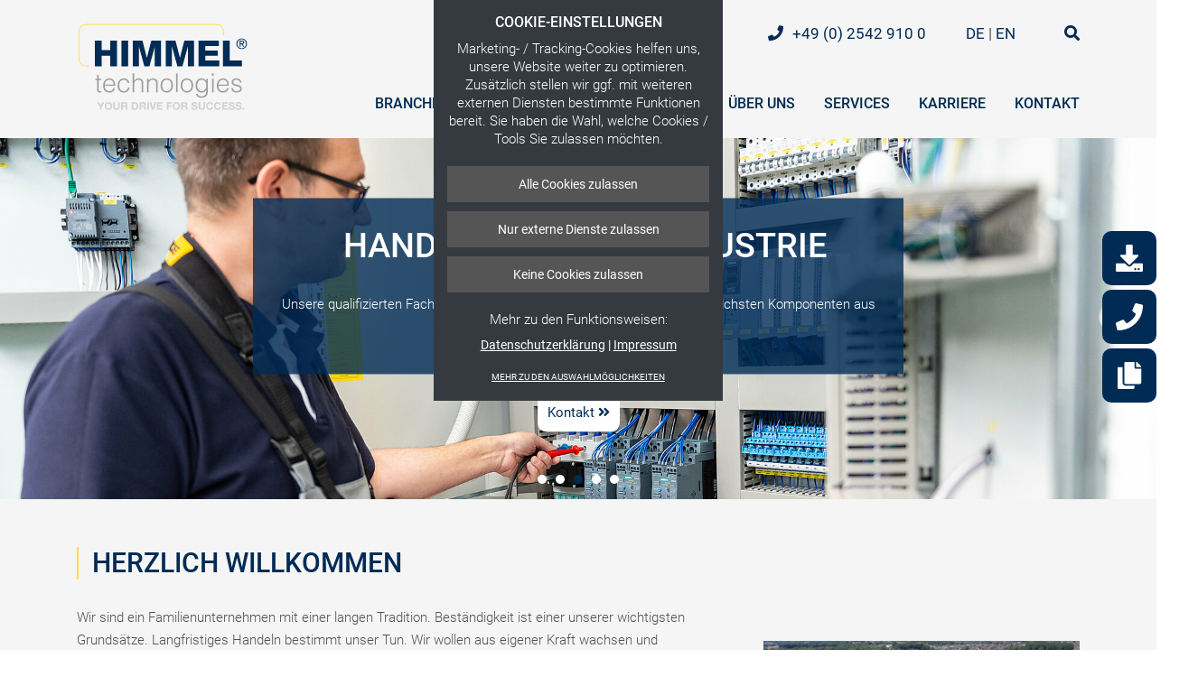

--- FILE ---
content_type: text/html; charset=utf-8
request_url: https://www.himmelinfo.de/
body_size: 27497
content:
<!DOCTYPE html>
<html lang="de" dir="ltr" class="no-js">
<head>

<meta charset="utf-8">
<!-- 
	Konzeption, Design & Realisierung
	
	       ITM Design GmbH
	       Hauptstraße 43
	       48712 Gescher
	       Tel: +49 (0) 2564 917 918 0
	       Fax: +49 (0) 2564 917 918 99
	
	       info@itm-design.com
	       www.itm-design.com

	This website is powered by TYPO3 - inspiring people to share!
	TYPO3 is a free open source Content Management Framework initially created by Kasper Skaarhoj and licensed under GNU/GPL.
	TYPO3 is copyright 1998-2026 of Kasper Skaarhoj. Extensions are copyright of their respective owners.
	Information and contribution at https://typo3.org/
-->



<title>Antriebstechnik :: HIMMEL technologies</title>
<meta http-equiv="x-ua-compatible" content="IE=edge" />
<meta name="generator" content="TYPO3 CMS" />
<meta name="description" content="Entdecken Sie führende Technologien von HIMMEL® für Antriebstechnik, Abwasseraufbereitung, Räumerbrücken und Siebtrommeln. Innovation, Qualität und Service für Ihren industriellen Erfolg." />
<meta name="viewport" content="width=device-width, initial-scale=1, viewport-fit=cover, shrink-to-fit=no" />
<meta name="twitter:card" content="summary" />


<link rel="stylesheet" type="text/css" href="/typo3temp/assets/css/389031ba76.css?1699886304" media="all">
<link rel="stylesheet" type="text/css" href="/typo3conf/ext/itm_template/Resources/Public/Components/owl.carousel/dist/assets/owl.carousel.min.css?499162500" media="all">
<link rel="stylesheet" type="text/css" href="/typo3conf/ext/itm_template/Resources/Public/Components/@fortawesome/fontawesome-free/css/all.css?499162500" media="all">
<link rel="stylesheet" type="text/css" href="/typo3conf/ext/itm_template/Resources/Public/Stylesheets/scss/app.css?1699882995" media="all">
<link rel="stylesheet" type="text/css" href="/typo3conf/ext/itm_template/Resources/Public/Stylesheets/scss/powermail.css?1681376331" media="all">




<script src="/typo3conf/ext/itm_template/Resources/Public/JavaScript/vendor/modernizr-3.5.0.min.js?1565010311" type="text/javascript" async="async"></script>
<script src="/typo3conf/ext/itm_template/Resources/Public/JavaScript/cookiebar/cookiebar.js?1581427934" type="text/javascript"></script>
<script src="/typo3temp/assets/js/5c0420fb94.js?1699886304" type="text/javascript"></script>




<link rel="canonical" href="https://www.himmelinfo.de/"/>

<link rel="alternate" hreflang="de" href="https://www.himmelinfo.de/"/>
<link rel="alternate" hreflang="en-US" href="https://www.himmelinfo.de/en/"/>
<link rel="alternate" hreflang="x-default" href="https://www.himmelinfo.de/"/>


</head>
<body  class="rootlinePid_0" >


    
    <!--[if lt IE 8]>
    <p class="browserupgrade">You are using an <strong>outdated</strong> browser. Please <a href="http://browsehappy.com/">upgrade your browser</a> to improve your experience.</p>
<![endif]-->


    <header id="header" xmlns:f="http://www.w3.org/1999/html">

    <div class="container">
        <div class="top-nav">
            <div class="phone d-inline"><i class="fas fa-phone"></i><span>+49 (0) 2542 910 0</span></div>
             <div class="d-inline language">

                
                    <ul class="language-menu d-inline">
                        
                            <li class="menu-item d-inline">
                                <a href="/" class="menu-link nav-link--current ">
                                    DE
                                </a>
                            </li>
                        
                            <li class="menu-item d-inline">
                                <a href="/en/" class="menu-link ">
                                    EN
                                </a>
                            </li>
                        
                    </ul>
                
            </div>

            <a href="/suche/"><div class="d-inline search"><i class="fas fa-search"></i></div></a>
        </div>
        <div class="header-logo">
            <a href="/">
                <img class="logo" width="190c" alt="Himmel Logo"
                     src="/typo3conf/ext/itm_template/Resources/Public/Images/2018_himmel_logo.svg">
            </a>
        </div>

        <div class="header-menu">

            <nav id="main-navigation">
                <div class="container">
                    <a href="#" class="menu-back">«   zurück</a>
                </div>
                

                    <ul class="navigation">

                        
                            
                            <li class="sub noclick">
                                <a title="Branche"
                                   href="/branche/abwasser-und-umwelttechnik/"
                                   target=""
                                   class="sub">
                                    Branche
                                </a>

                                
                                    <ul class="lvl-1">
                                        
                                            

                                                
                                                <li class="sub noclick">
                                                    <a title="Abwasser und Umwelttechnik"
                                                       href="/branche/abwasser-und-umwelttechnik/"
                                                       target=""
                                                       class="sub">
                                                        Abwasser und Umwelttechnik
                                                    </a>
                                                    
                                                        <ul class="lvl-2">
                                                            <li class="mobilesub">
                                                                <a title="Abwasser und Umwelttechnik"
                                                                   href="/branche/abwasser-und-umwelttechnik/"
                                                                   target="">
                                                                    Abwasser und Umwelttechnik
                                                                </a>
                                                            </li>
                                                            

                                                                

                                                                    
                                                                                <li class="">

                                                                                    <a title="pneumatische Abwasserpumpstationen GULLIVER®"
                                                                                       href="/branche/abwasser-und-umwelttechnik/pneumatische-abwasserpumpstationen-gulliver/"
                                                                                       target=""
                                                                                       class="">
                                                                                        pneumatische Abwasserpumpstationen GULLIVER<sup>®</sup>
                                                                                    </a>
                                                                                </li>
                                                                            
                                                                

                                                                    
                                                                                <li class="">

                                                                                    <a title="Hydraulische Abwasserpumpstationen"
                                                                                       href="/branche/abwasser-und-umwelttechnik/hydraulische-abwasserpumpstationen/"
                                                                                       target=""
                                                                                       class="">
                                                                                        Hydraulische Abwasserpumpstationen
                                                                                    </a>
                                                                                </li>
                                                                            
                                                                

                                                                    
                                                                                <li class="">

                                                                                    <a title="Abwasserhebeanlagen"
                                                                                       href="/branche/abwasser-und-umwelttechnik/abwasserhebeanlagen/"
                                                                                       target=""
                                                                                       class="">
                                                                                        Abwasserhebeanlagen
                                                                                    </a>
                                                                                </li>
                                                                            
                                                                

                                                                    
                                                                                <li class="">

                                                                                    <a title="Nachblasstationen"
                                                                                       href="/branche/abwasser-und-umwelttechnik/nachblasstationen/"
                                                                                       target=""
                                                                                       class="">
                                                                                        Nachblasstationen
                                                                                    </a>
                                                                                </li>
                                                                            
                                                                

                                                                    
                                                                                <li class="">

                                                                                    <a title="Abwasseraufbereitung"
                                                                                       href="/branche/abwasser-und-umwelttechnik/abwasseraufbereitung/"
                                                                                       target=""
                                                                                       class="">
                                                                                        Abwasseraufbereitung
                                                                                    </a>
                                                                                </li>
                                                                            
                                                                

                                                                    
                                                                                <li class="">

                                                                                    <a title="Siebtechnik"
                                                                                       href="/branche/abwasser-und-umwelttechnik/siebtechnik/"
                                                                                       target=""
                                                                                       class="">
                                                                                        Siebtechnik
                                                                                    </a>
                                                                                </li>
                                                                            
                                                                

                                                                    
                                                                                <li class="">

                                                                                    <a title="Pumpen und Pumpensysteme"
                                                                                       href="/branche/wasserversorgung/pumpen-und-pumpensysteme-1/"
                                                                                       target=""
                                                                                       class="">
                                                                                        Pumpen und Pumpensysteme
                                                                                    </a>
                                                                                </li>
                                                                            
                                                                

                                                                    
                                                                                <li class="">

                                                                                    <a title="Kühlturmgetriebemotoren"
                                                                                       href="/branche/antriebstechnik/kuehlturmgetriebemotoren/"
                                                                                       target=""
                                                                                       class="">
                                                                                        Kühlturmgetriebemotoren
                                                                                    </a>
                                                                                </li>
                                                                            
                                                                

                                                                    
                                                                                <li class="">

                                                                                    <a title="Rührwerksgetriebemotoren"
                                                                                       href="/branche/antriebstechnik/ruehrwerksgetriebemotoren/"
                                                                                       target=""
                                                                                       class="">
                                                                                        Rührwerksgetriebemotoren
                                                                                    </a>
                                                                                </li>
                                                                            
                                                                
                                                            
                                                        </ul>
                                                    
                                                </li>
                                                

                                            

                                                
                                                <li class="sub noclick">
                                                    <a title="Antriebstechnik"
                                                       href="/branche/antriebstechnik/"
                                                       target=""
                                                       class="sub">
                                                        Antriebstechnik
                                                    </a>
                                                    
                                                        <ul class="lvl-2">
                                                            <li class="mobilesub">
                                                                <a title="Antriebstechnik"
                                                                   href="/branche/antriebstechnik/"
                                                                   target="">
                                                                    Antriebstechnik
                                                                </a>
                                                            </li>
                                                            

                                                                

                                                                    
                                                                                <li class="">

                                                                                    <a title="Getriebemotoren"
                                                                                       href="/branche/antriebstechnik/getriebemotoren-1/"
                                                                                       target=""
                                                                                       class="">
                                                                                        Getriebemotoren
                                                                                    </a>
                                                                                </li>
                                                                            
                                                                

                                                                    
                                                                                <li class="">

                                                                                    <a title="Trommelmotoren"
                                                                                       href="/branche/antriebstechnik/trommelmotoren-1/"
                                                                                       target=""
                                                                                       class="">
                                                                                        Trommelmotoren
                                                                                    </a>
                                                                                </li>
                                                                            
                                                                

                                                                    
                                                                                <li class="">

                                                                                    <a title="Flachmotoren"
                                                                                       href="/branche/antriebstechnik/flachmotoren-1/"
                                                                                       target=""
                                                                                       class="">
                                                                                        Flachmotoren
                                                                                    </a>
                                                                                </li>
                                                                            
                                                                

                                                                    
                                                                                <li class="">

                                                                                    <a title="Tür- und Torantriebe"
                                                                                       href="/branche/tuer-und-torantriebe/tuer-und-torantriebe/"
                                                                                       target=""
                                                                                       class="">
                                                                                        Tür- und Torantriebe
                                                                                    </a>
                                                                                </li>
                                                                            
                                                                

                                                                    
                                                                                <li class="">

                                                                                    <a title="Steuerungs- und Automatisierungstechnik"
                                                                                       href="/branche/antriebstechnik/steuerungs-und-automatisierungstechnik-1/"
                                                                                       target=""
                                                                                       class="">
                                                                                        Steuerungs- und Automatisierungstechnik
                                                                                    </a>
                                                                                </li>
                                                                            
                                                                

                                                                    
                                                                                <li class="">

                                                                                    <a title="Kühlturmgetriebemotoren"
                                                                                       href="/branche/antriebstechnik/kuehlturmgetriebemotoren/"
                                                                                       target=""
                                                                                       class="">
                                                                                        Kühlturmgetriebemotoren
                                                                                    </a>
                                                                                </li>
                                                                            
                                                                

                                                                    
                                                                                <li class="">

                                                                                    <a title="Rührwerksgetriebemotoren"
                                                                                       href="/branche/antriebstechnik/ruehrwerksgetriebemotoren/"
                                                                                       target=""
                                                                                       class="">
                                                                                        Rührwerksgetriebemotoren
                                                                                    </a>
                                                                                </li>
                                                                            
                                                                
                                                            
                                                        </ul>
                                                    
                                                </li>
                                                

                                            

                                                
                                                <li class="sub noclick">
                                                    <a title="Automobilindustrie"
                                                       href="/branche/automobil-industrie/"
                                                       target=""
                                                       class="sub">
                                                        Automobilindustrie
                                                    </a>
                                                    
                                                        <ul class="lvl-2">
                                                            <li class="mobilesub">
                                                                <a title="Automobilindustrie"
                                                                   href="/branche/automobil-industrie/"
                                                                   target="">
                                                                    Automobilindustrie
                                                                </a>
                                                            </li>
                                                            

                                                                

                                                                    
                                                                                <li class="">

                                                                                    <a title="Elektrohängebahn-Getriebemotoren"
                                                                                       href="/branche/automobil-industrie/elektrohaengebahn-getriebemotoren/"
                                                                                       target=""
                                                                                       class="">
                                                                                        Elektrohängebahn-Getriebemotoren
                                                                                    </a>
                                                                                </li>
                                                                            
                                                                

                                                                    
                                                                                <li class="">

                                                                                    <a title="Transfersysteme"
                                                                                       href="https://www.himmelgmbh.de/page/index.html"
                                                                                       target="_blank"
                                                                                       class="">
                                                                                        Transfersysteme
                                                                                    </a>
                                                                                </li>
                                                                            
                                                                

                                                                    
                                                                                <li class="">

                                                                                    <a title="Montage- und Fördertechnik"
                                                                                       href="https://www.himmelgmbh.de/page/index.html"
                                                                                       target="_blank"
                                                                                       class="">
                                                                                        Montage- und Fördertechnik
                                                                                    </a>
                                                                                </li>
                                                                            
                                                                

                                                                    
                                                                                <li class="">

                                                                                    <a title="Aluminiumprofilbaukasten MAPS / MACS"
                                                                                       href="https://www.himmelgmbh.de/page/index.html"
                                                                                       target="_blank"
                                                                                       class="">
                                                                                        Aluminiumprofilbaukasten MAPS / MACS
                                                                                    </a>
                                                                                </li>
                                                                            
                                                                

                                                                    
                                                                                <li class="">

                                                                                    <a title="Steuerungs- und Automatisierungstechnik"
                                                                                       href="/branche/antriebstechnik/steuerungs-und-automatisierungstechnik-1/"
                                                                                       target=""
                                                                                       class="">
                                                                                        Steuerungs- und Automatisierungstechnik
                                                                                    </a>
                                                                                </li>
                                                                            
                                                                

                                                                    
                                                                                <li class="">

                                                                                    <a title="Getriebemotoren"
                                                                                       href="/branche/antriebstechnik/getriebemotoren-1/"
                                                                                       target=""
                                                                                       class="">
                                                                                        Getriebemotoren
                                                                                    </a>
                                                                                </li>
                                                                            
                                                                

                                                                    
                                                                                <li class="">

                                                                                    <a title="Trommelmotoren"
                                                                                       href="/branche/antriebstechnik/trommelmotoren-1/"
                                                                                       target=""
                                                                                       class="">
                                                                                        Trommelmotoren
                                                                                    </a>
                                                                                </li>
                                                                            
                                                                

                                                                    
                                                                                <li class="">

                                                                                    <a title="Flachmotoren"
                                                                                       href="/branche/antriebstechnik/flachmotoren-1/"
                                                                                       target=""
                                                                                       class="">
                                                                                        Flachmotoren
                                                                                    </a>
                                                                                </li>
                                                                            
                                                                
                                                            
                                                        </ul>
                                                    
                                                </li>
                                                

                                            

                                                
                                                <li class="sub noclick">
                                                    <a title="Bauindustrie und Zement"
                                                       href="/branche/bauindustrie-und-zement/"
                                                       target=""
                                                       class="sub">
                                                        Bauindustrie und Zement
                                                    </a>
                                                    
                                                        <ul class="lvl-2">
                                                            <li class="mobilesub">
                                                                <a title="Bauindustrie und Zement"
                                                                   href="/branche/bauindustrie-und-zement/"
                                                                   target="">
                                                                    Bauindustrie und Zement
                                                                </a>
                                                            </li>
                                                            

                                                                

                                                                    
                                                                                <li class="">

                                                                                    <a title="Prozesswasseraufbereitung KLÄRFIX®"
                                                                                       href="/branche/bauindustrie-und-zement/prozesswasseraufbereitung-klaerfix/"
                                                                                       target=""
                                                                                       class="">
                                                                                        Prozesswasseraufbereitung KLÄRFIX<sup>®</sup>
                                                                                    </a>
                                                                                </li>
                                                                            
                                                                

                                                                    
                                                                                <li class="">

                                                                                    <a title="Mobile Tankanlagen"
                                                                                       href="/branche/bauindustrie-und-zement/mobile-tankanlagen/"
                                                                                       target=""
                                                                                       class="">
                                                                                        Mobile Tankanlagen
                                                                                    </a>
                                                                                </li>
                                                                            
                                                                

                                                                    
                                                                                <li class="">

                                                                                    <a title="Getriebemotoren"
                                                                                       href="/branche/antriebstechnik/getriebemotoren-1/"
                                                                                       target=""
                                                                                       class="">
                                                                                        Getriebemotoren
                                                                                    </a>
                                                                                </li>
                                                                            
                                                                

                                                                    
                                                                                <li class="">

                                                                                    <a title="Trommelmotoren"
                                                                                       href="/branche/antriebstechnik/trommelmotoren-1/"
                                                                                       target=""
                                                                                       class="">
                                                                                        Trommelmotoren
                                                                                    </a>
                                                                                </li>
                                                                            
                                                                
                                                            
                                                        </ul>
                                                    
                                                </li>
                                                

                                            

                                                
                                                <li class="sub noclick">
                                                    <a title="Chemische Industrie"
                                                       href="/branche/chemische-industrie/"
                                                       target=""
                                                       class="sub">
                                                        Chemische Industrie
                                                    </a>
                                                    
                                                        <ul class="lvl-2">
                                                            <li class="mobilesub">
                                                                <a title="Chemische Industrie"
                                                                   href="/branche/chemische-industrie/"
                                                                   target="">
                                                                    Chemische Industrie
                                                                </a>
                                                            </li>
                                                            

                                                                

                                                                    
                                                                                <li class="">

                                                                                    <a title="Nassaufbereitung GORATOR® + GORAMILL®"
                                                                                       href="/branche/chemische-industrie/nassaufbereitung-gorator-goramill/"
                                                                                       target=""
                                                                                       class="">
                                                                                        Nassaufbereitung GORATOR<sup>®</sup> + GORAMILL<sup>®</sup>
                                                                                    </a>
                                                                                </li>
                                                                            
                                                                

                                                                    
                                                                                <li class="">

                                                                                    <a title="Siebtechnik"
                                                                                       href="/branche/abwasser-und-umwelttechnik/siebtechnik/"
                                                                                       target=""
                                                                                       class="">
                                                                                        Siebtechnik
                                                                                    </a>
                                                                                </li>
                                                                            
                                                                

                                                                    
                                                                                <li class="">

                                                                                    <a title="Abwasseraufbereitung"
                                                                                       href="/branche/abwasser-und-umwelttechnik/abwasseraufbereitung/"
                                                                                       target=""
                                                                                       class="">
                                                                                        Abwasseraufbereitung
                                                                                    </a>
                                                                                </li>
                                                                            
                                                                

                                                                    
                                                                                <li class="">

                                                                                    <a title="Pumpen und Pumpensysteme"
                                                                                       href="/branche/wasserversorgung/pumpen-und-pumpensysteme-1/"
                                                                                       target=""
                                                                                       class="">
                                                                                        Pumpen und Pumpensysteme
                                                                                    </a>
                                                                                </li>
                                                                            
                                                                

                                                                    
                                                                                <li class="">

                                                                                    <a title="Prozesswasseraufbereitung Industrie"
                                                                                       href="/branche/chemische-industrie/prozesswasseraufbereitung-industrie/"
                                                                                       target=""
                                                                                       class="">
                                                                                        Prozesswasseraufbereitung Industrie
                                                                                    </a>
                                                                                </li>
                                                                            
                                                                

                                                                    
                                                                                <li class="">

                                                                                    <a title="Getriebemotoren"
                                                                                       href="/branche/antriebstechnik/getriebemotoren-1/"
                                                                                       target=""
                                                                                       class="">
                                                                                        Getriebemotoren
                                                                                    </a>
                                                                                </li>
                                                                            
                                                                
                                                            
                                                        </ul>
                                                    
                                                </li>
                                                

                                            

                                                
                                                <li class="sub noclick">
                                                    <a title="Fördertechnik"
                                                       href="/branche/foerdertechnik/"
                                                       target=""
                                                       class="sub">
                                                        Fördertechnik
                                                    </a>
                                                    
                                                        <ul class="lvl-2">
                                                            <li class="mobilesub">
                                                                <a title="Fördertechnik"
                                                                   href="/branche/foerdertechnik/"
                                                                   target="">
                                                                    Fördertechnik
                                                                </a>
                                                            </li>
                                                            

                                                                

                                                                    
                                                                                <li class="">

                                                                                    <a title="Getriebemotoren"
                                                                                       href="/branche/antriebstechnik/getriebemotoren-1/"
                                                                                       target=""
                                                                                       class="">
                                                                                        Getriebemotoren
                                                                                    </a>
                                                                                </li>
                                                                            
                                                                

                                                                    
                                                                                <li class="">

                                                                                    <a title="Trommelmotoren"
                                                                                       href="/branche/antriebstechnik/trommelmotoren-1/"
                                                                                       target=""
                                                                                       class="">
                                                                                        Trommelmotoren
                                                                                    </a>
                                                                                </li>
                                                                            
                                                                

                                                                    
                                                                                <li class="">

                                                                                    <a title="Steuerungs- und Automatisierungstechnik"
                                                                                       href="/branche/antriebstechnik/steuerungs-und-automatisierungstechnik-1/"
                                                                                       target=""
                                                                                       class="">
                                                                                        Steuerungs- und Automatisierungstechnik
                                                                                    </a>
                                                                                </li>
                                                                            
                                                                

                                                                    
                                                                                <li class="">

                                                                                    <a title="Elektrohängebahn-Getriebemotoren"
                                                                                       href="/branche/automobil-industrie/elektrohaengebahn-getriebemotoren/"
                                                                                       target=""
                                                                                       class="">
                                                                                        Elektrohängebahn-Getriebemotoren
                                                                                    </a>
                                                                                </li>
                                                                            
                                                                

                                                                    
                                                                                <li class="">

                                                                                    <a title="Transfersysteme"
                                                                                       href="https://www.himmelgmbh.de/page/index.html"
                                                                                       target="_blank"
                                                                                       class="">
                                                                                        Transfersysteme
                                                                                    </a>
                                                                                </li>
                                                                            
                                                                

                                                                    
                                                                                <li class="">

                                                                                    <a title="Montage- und Fördertechnik"
                                                                                       href="https://www.himmelgmbh.de/page/index.html"
                                                                                       target="_blank"
                                                                                       class="">
                                                                                        Montage- und Fördertechnik
                                                                                    </a>
                                                                                </li>
                                                                            
                                                                

                                                                    
                                                                                <li class="">

                                                                                    <a title="Aluminiumprofilbaukasten MAPS / MACS"
                                                                                       href="https://www.himmelgmbh.de/page/index.html"
                                                                                       target="_blank"
                                                                                       class="">
                                                                                        Aluminiumprofilbaukasten MAPS / MACS
                                                                                    </a>
                                                                                </li>
                                                                            
                                                                
                                                            
                                                        </ul>
                                                    
                                                </li>
                                                

                                            

                                                
                                                <li class="sub noclick">
                                                    <a title="Glasindustrie"
                                                       href="/branche/glasindustrie/"
                                                       target=""
                                                       class="sub">
                                                        Glasindustrie
                                                    </a>
                                                    
                                                        <ul class="lvl-2">
                                                            <li class="mobilesub">
                                                                <a title="Glasindustrie"
                                                                   href="/branche/glasindustrie/"
                                                                   target="">
                                                                    Glasindustrie
                                                                </a>
                                                            </li>
                                                            

                                                                

                                                                    
                                                                                <li class="">

                                                                                    <a title="Einschieber"
                                                                                       href="/branche/glasindustrie/einschieber/"
                                                                                       target=""
                                                                                       class="">
                                                                                        Einschieber
                                                                                    </a>
                                                                                </li>
                                                                            
                                                                

                                                                    
                                                                                <li class="">

                                                                                    <a title="Umlenkecke"
                                                                                       href="/branche/glasindustrie/umlenkecke/"
                                                                                       target=""
                                                                                       class="">
                                                                                        Umlenkecke
                                                                                    </a>
                                                                                </li>
                                                                            
                                                                

                                                                    
                                                                                <li class="">

                                                                                    <a title="Getriebemotoren"
                                                                                       href="/branche/antriebstechnik/getriebemotoren-1/"
                                                                                       target=""
                                                                                       class="">
                                                                                        Getriebemotoren
                                                                                    </a>
                                                                                </li>
                                                                            
                                                                

                                                                    
                                                                                <li class="">

                                                                                    <a title="Trommelmotoren"
                                                                                       href="/branche/antriebstechnik/trommelmotoren-1/"
                                                                                       target=""
                                                                                       class="">
                                                                                        Trommelmotoren
                                                                                    </a>
                                                                                </li>
                                                                            
                                                                

                                                                    
                                                                                <li class="">

                                                                                    <a title="Flachmotoren"
                                                                                       href="/branche/antriebstechnik/flachmotoren-1/"
                                                                                       target=""
                                                                                       class="">
                                                                                        Flachmotoren
                                                                                    </a>
                                                                                </li>
                                                                            
                                                                

                                                                    
                                                                                <li class="">

                                                                                    <a title="Montage- und Fördertechnik"
                                                                                       href="https://www.himmelgmbh.de/page/index.html"
                                                                                       target="_blank"
                                                                                       class="">
                                                                                        Montage- und Fördertechnik
                                                                                    </a>
                                                                                </li>
                                                                            
                                                                
                                                            
                                                        </ul>
                                                    
                                                </li>
                                                

                                            

                                                
                                                <li class="sub noclick">
                                                    <a title="Land-, Forstwirtschaft und Holzindustrie"
                                                       href="/branche/land-forstwirtschaft-und-holzindustrie/"
                                                       target=""
                                                       class="sub">
                                                        Land-, Forstwirtschaft und Holzindustrie
                                                    </a>
                                                    
                                                        <ul class="lvl-2">
                                                            <li class="mobilesub">
                                                                <a title="Land-, Forstwirtschaft und Holzindustrie"
                                                                   href="/branche/land-forstwirtschaft-und-holzindustrie/"
                                                                   target="">
                                                                    Land-, Forstwirtschaft und Holzindustrie
                                                                </a>
                                                            </li>
                                                            

                                                                

                                                                    
                                                                                <li class="">

                                                                                    <a title="Nassaufbereitung GORATOR® + GORAMILL®"
                                                                                       href="/branche/chemische-industrie/nassaufbereitung-gorator-goramill/"
                                                                                       target=""
                                                                                       class="">
                                                                                        Nassaufbereitung GORATOR<sup>®</sup> + GORAMILL<sup>®</sup>
                                                                                    </a>
                                                                                </li>
                                                                            
                                                                

                                                                    
                                                                                <li class="">

                                                                                    <a title="Mobile Tankanlagen"
                                                                                       href="/branche/bauindustrie-und-zement/mobile-tankanlagen/"
                                                                                       target=""
                                                                                       class="">
                                                                                        Mobile Tankanlagen
                                                                                    </a>
                                                                                </li>
                                                                            
                                                                

                                                                    
                                                                                <li class="">

                                                                                    <a title="Flachmotoren"
                                                                                       href="/branche/antriebstechnik/flachmotoren-1/"
                                                                                       target=""
                                                                                       class="">
                                                                                        Flachmotoren
                                                                                    </a>
                                                                                </li>
                                                                            
                                                                

                                                                    
                                                                                <li class="">

                                                                                    <a title="Getriebemotoren"
                                                                                       href="/branche/antriebstechnik/getriebemotoren-1/"
                                                                                       target=""
                                                                                       class="">
                                                                                        Getriebemotoren
                                                                                    </a>
                                                                                </li>
                                                                            
                                                                

                                                                    
                                                                                <li class="">

                                                                                    <a title="Trommelmotoren"
                                                                                       href="/branche/antriebstechnik/trommelmotoren-1/"
                                                                                       target=""
                                                                                       class="">
                                                                                        Trommelmotoren
                                                                                    </a>
                                                                                </li>
                                                                            
                                                                
                                                            
                                                        </ul>
                                                    
                                                </li>
                                                

                                            

                                                
                                                <li class="sub noclick">
                                                    <a title="Matratzenindustrie/Schaumstoff"
                                                       href="/branche/matratzenindustrie/schaumstoff/"
                                                       target=""
                                                       class="sub">
                                                        Matratzenindustrie/Schaumstoff
                                                    </a>
                                                    
                                                        <ul class="lvl-2">
                                                            <li class="mobilesub">
                                                                <a title="Matratzenindustrie/Schaumstoff"
                                                                   href="/branche/matratzenindustrie/schaumstoff/"
                                                                   target="">
                                                                    Matratzenindustrie/Schaumstoff
                                                                </a>
                                                            </li>
                                                            

                                                                

                                                                    
                                                                                <li class="">

                                                                                    <a title="Hotmelt-Auftragsanlagen"
                                                                                       href="/branche/matratzenindustrie/schaumstoff/hotmelt-auftragsanlagen/"
                                                                                       target=""
                                                                                       class="">
                                                                                        Hotmelt-Auftragsanlagen
                                                                                    </a>
                                                                                </li>
                                                                            
                                                                

                                                                    
                                                                                <li class="">

                                                                                    <a title="Dispersionskleber-Auftragsanlagen"
                                                                                       href="/branche/matratzenindustrie/schaumstoff/dispersionskleber-auftragsanlagen/"
                                                                                       target=""
                                                                                       class="">
                                                                                        Dispersionskleber-Auftragsanlagen
                                                                                    </a>
                                                                                </li>
                                                                            
                                                                

                                                                    
                                                                                <li class="">

                                                                                    <a title="Trommelmotoren"
                                                                                       href="/branche/antriebstechnik/trommelmotoren-1/"
                                                                                       target=""
                                                                                       class="">
                                                                                        Trommelmotoren
                                                                                    </a>
                                                                                </li>
                                                                            
                                                                

                                                                    
                                                                                <li class="">

                                                                                    <a title="Getriebemotoren"
                                                                                       href="/branche/antriebstechnik/getriebemotoren-1/"
                                                                                       target=""
                                                                                       class="">
                                                                                        Getriebemotoren
                                                                                    </a>
                                                                                </li>
                                                                            
                                                                
                                                            
                                                        </ul>
                                                    
                                                </li>
                                                

                                            

                                                
                                                <li class="sub noclick">
                                                    <a title="Tür- und Torantriebe"
                                                       href="/branche/tuer-und-torantriebe/"
                                                       target=""
                                                       class="sub">
                                                        Tür- und Torantriebe
                                                    </a>
                                                    
                                                        <ul class="lvl-2">
                                                            <li class="mobilesub">
                                                                <a title="Tür- und Torantriebe"
                                                                   href="/branche/tuer-und-torantriebe/"
                                                                   target="">
                                                                    Tür- und Torantriebe
                                                                </a>
                                                            </li>
                                                            

                                                                

                                                                    
                                                                                <li class="">

                                                                                    <a title="Tür- und Torantriebe"
                                                                                       href="/branche/tuer-und-torantriebe/tuer-und-torantriebe/"
                                                                                       target=""
                                                                                       class="">
                                                                                        Tür- und Torantriebe
                                                                                    </a>
                                                                                </li>
                                                                            
                                                                

                                                                    
                                                                                <li class="">

                                                                                    <a title="Schneckengetriebemotoren"
                                                                                       href="/branche/antriebstechnik/getriebemotoren-1/schneckengetriebemotoren-und-schneckengetriebe"
                                                                                       target=""
                                                                                       class="">
                                                                                        Schneckengetriebemotoren
                                                                                    </a>
                                                                                </li>
                                                                            
                                                                
                                                            
                                                        </ul>
                                                    
                                                </li>
                                                

                                            

                                                
                                                <li class="sub noclick">
                                                    <a title="Verpackungsindustrie"
                                                       href="/branche/verpackungsindustrie/"
                                                       target=""
                                                       class="sub">
                                                        Verpackungsindustrie
                                                    </a>
                                                    
                                                        <ul class="lvl-2">
                                                            <li class="mobilesub">
                                                                <a title="Verpackungsindustrie"
                                                                   href="/branche/verpackungsindustrie/"
                                                                   target="">
                                                                    Verpackungsindustrie
                                                                </a>
                                                            </li>
                                                            

                                                                

                                                                    
                                                                                <li class="">

                                                                                    <a title="Getriebemotoren"
                                                                                       href="/branche/antriebstechnik/getriebemotoren-1/"
                                                                                       target=""
                                                                                       class="">
                                                                                        Getriebemotoren
                                                                                    </a>
                                                                                </li>
                                                                            
                                                                

                                                                    
                                                                                <li class="">

                                                                                    <a title="Trommelmotoren"
                                                                                       href="/branche/antriebstechnik/trommelmotoren-1/"
                                                                                       target=""
                                                                                       class="">
                                                                                        Trommelmotoren
                                                                                    </a>
                                                                                </li>
                                                                            
                                                                

                                                                    
                                                                                <li class="">

                                                                                    <a title="Steuerungs- und Automatisierungstechnik"
                                                                                       href="/branche/antriebstechnik/steuerungs-und-automatisierungstechnik-1/"
                                                                                       target=""
                                                                                       class="">
                                                                                        Steuerungs- und Automatisierungstechnik
                                                                                    </a>
                                                                                </li>
                                                                            
                                                                

                                                                    
                                                                                <li class="">

                                                                                    <a title="Montage- und Fördertechnik"
                                                                                       href="https://www.himmelgmbh.de/page/index.html"
                                                                                       target="_blank"
                                                                                       class="">
                                                                                        Montage- und Fördertechnik
                                                                                    </a>
                                                                                </li>
                                                                            
                                                                

                                                                    
                                                                                <li class="">

                                                                                    <a title="Aluminiumprofilbaukasten MAPS / MACS"
                                                                                       href="https://www.himmelgmbh.de/page/index.html"
                                                                                       target="_blank"
                                                                                       class="">
                                                                                        Aluminiumprofilbaukasten MAPS / MACS
                                                                                    </a>
                                                                                </li>
                                                                            
                                                                
                                                            
                                                        </ul>
                                                    
                                                </li>
                                                

                                            

                                                
                                                <li class="sub noclick">
                                                    <a title="Wasserversorgung"
                                                       href="/branche/wasserversorgung/"
                                                       target=""
                                                       class="sub">
                                                        Wasserversorgung
                                                    </a>
                                                    
                                                        <ul class="lvl-2">
                                                            <li class="mobilesub">
                                                                <a title="Wasserversorgung"
                                                                   href="/branche/wasserversorgung/"
                                                                   target="">
                                                                    Wasserversorgung
                                                                </a>
                                                            </li>
                                                            

                                                                

                                                                    
                                                                                <li class="">

                                                                                    <a title="Pumpen und Pumpensysteme"
                                                                                       href="/branche/wasserversorgung/pumpen-und-pumpensysteme-1/"
                                                                                       target=""
                                                                                       class="">
                                                                                        Pumpen und Pumpensysteme
                                                                                    </a>
                                                                                </li>
                                                                            
                                                                
                                                            
                                                        </ul>
                                                    
                                                </li>
                                                

                                            
                                        
                                    </ul>
                                
                            </li>
                            
                        
                            
                            <li class="sub noclick">
                                <a title="Produkte"
                                   href="/produkte/antriebstechnik/"
                                   target=""
                                   class="sub">
                                    Produkte
                                </a>

                                
                                    <ul class="lvl-1">
                                        
                                            

                                                
                                                <li class="sub noclick">
                                                    <a title="Anlagenbau"
                                                       href="/produkte/anlagenbau/"
                                                       target=""
                                                       class="sub">
                                                        Anlagenbau
                                                    </a>
                                                    
                                                        <ul class="lvl-2">
                                                            <li class="mobilesub">
                                                                <a title="Anlagenbau"
                                                                   href="/produkte/anlagenbau/"
                                                                   target="">
                                                                    Anlagenbau
                                                                </a>
                                                            </li>
                                                            

                                                                

                                                                    
                                                                                <li class="">

                                                                                    <a title="Prozesswasseraufbereitung KLÄRFIX®"
                                                                                       href="/branche/bauindustrie-und-zement/prozesswasseraufbereitung-klaerfix/"
                                                                                       target=""
                                                                                       class="">
                                                                                        Prozesswasseraufbereitung KLÄRFIX<sup>®</sup>
                                                                                    </a>
                                                                                </li>
                                                                            
                                                                

                                                                    
                                                                                <li class="">

                                                                                    <a title="pneumatische Abwasserpumpstationen GULLIVER®"
                                                                                       href="/branche/abwasser-und-umwelttechnik/pneumatische-abwasserpumpstationen-gulliver/"
                                                                                       target=""
                                                                                       class="">
                                                                                        pneumatische Abwasserpumpstationen GULLIVER<sup>®</sup>
                                                                                    </a>
                                                                                </li>
                                                                            
                                                                

                                                                    
                                                                                <li class="">

                                                                                    <a title="Hydraulische Abwasserpumpstationen"
                                                                                       href="/branche/abwasser-und-umwelttechnik/hydraulische-abwasserpumpstationen/"
                                                                                       target=""
                                                                                       class="">
                                                                                        Hydraulische Abwasserpumpstationen
                                                                                    </a>
                                                                                </li>
                                                                            
                                                                

                                                                    
                                                                                <li class="">

                                                                                    <a title="Abwasserhebeanlagen"
                                                                                       href="/branche/abwasser-und-umwelttechnik/abwasserhebeanlagen/"
                                                                                       target=""
                                                                                       class="">
                                                                                        Abwasserhebeanlagen
                                                                                    </a>
                                                                                </li>
                                                                            
                                                                

                                                                    
                                                                                <li class="">

                                                                                    <a title="Nachblasstationen"
                                                                                       href="/branche/abwasser-und-umwelttechnik/nachblasstationen/"
                                                                                       target=""
                                                                                       class="">
                                                                                        Nachblasstationen
                                                                                    </a>
                                                                                </li>
                                                                            
                                                                

                                                                    
                                                                                <li class="">

                                                                                    <a title="Abwasseraufbereitung"
                                                                                       href="/branche/abwasser-und-umwelttechnik/abwasseraufbereitung/"
                                                                                       target=""
                                                                                       class="">
                                                                                        Abwasseraufbereitung
                                                                                    </a>
                                                                                </li>
                                                                            
                                                                

                                                                    
                                                                                <li class="">

                                                                                    <a title="Prozesswasseraufbereitung Industrie"
                                                                                       href="/branche/chemische-industrie/prozesswasseraufbereitung-industrie/"
                                                                                       target=""
                                                                                       class="">
                                                                                        Prozesswasseraufbereitung Industrie
                                                                                    </a>
                                                                                </li>
                                                                            
                                                                

                                                                    
                                                                                <li class="">

                                                                                    <a title="Hotmelt-Auftragsanlagen"
                                                                                       href="/branche/matratzenindustrie/schaumstoff/hotmelt-auftragsanlagen/"
                                                                                       target=""
                                                                                       class="">
                                                                                        Hotmelt-Auftragsanlagen
                                                                                    </a>
                                                                                </li>
                                                                            
                                                                

                                                                    
                                                                                <li class="">

                                                                                    <a title="Dispersionskleber-Auftragsanlagen"
                                                                                       href="/branche/matratzenindustrie/schaumstoff/dispersionskleber-auftragsanlagen/"
                                                                                       target=""
                                                                                       class="">
                                                                                        Dispersionskleber-Auftragsanlagen
                                                                                    </a>
                                                                                </li>
                                                                            
                                                                

                                                                    
                                                                                <li class="">

                                                                                    <a title="Montage- und Fördertechnik"
                                                                                       href="/branche/automobil-industrie/montage-und-foerdertechnik/"
                                                                                       target=""
                                                                                       class="">
                                                                                        Montage- und Fördertechnik
                                                                                    </a>
                                                                                </li>
                                                                            
                                                                
                                                            
                                                        </ul>
                                                    
                                                </li>
                                                

                                            

                                                
                                                <li class="sub noclick">
                                                    <a title="Antriebstechnik"
                                                       href="/produkte/antriebstechnik/"
                                                       target=""
                                                       class="sub">
                                                        Antriebstechnik
                                                    </a>
                                                    
                                                        <ul class="lvl-2">
                                                            <li class="mobilesub">
                                                                <a title="Antriebstechnik"
                                                                   href="/produkte/antriebstechnik/"
                                                                   target="">
                                                                    Antriebstechnik
                                                                </a>
                                                            </li>
                                                            

                                                                

                                                                    
                                                                                <li class="">

                                                                                    <a title="Getriebemotoren"
                                                                                       href="/branche/antriebstechnik/getriebemotoren-1/"
                                                                                       target=""
                                                                                       class="">
                                                                                        Getriebemotoren
                                                                                    </a>
                                                                                </li>
                                                                            
                                                                

                                                                    
                                                                                <li class="">

                                                                                    <a title="Trommelmotoren"
                                                                                       href="/branche/antriebstechnik/trommelmotoren-1/"
                                                                                       target=""
                                                                                       class="">
                                                                                        Trommelmotoren
                                                                                    </a>
                                                                                </li>
                                                                            
                                                                

                                                                    
                                                                                <li class="">

                                                                                    <a title="Flachmotoren"
                                                                                       href="/branche/antriebstechnik/flachmotoren-1/"
                                                                                       target=""
                                                                                       class="">
                                                                                        Flachmotoren
                                                                                    </a>
                                                                                </li>
                                                                            
                                                                

                                                                    
                                                                                <li class="">

                                                                                    <a title="Tür- und Torantriebe"
                                                                                       href="/branche/tuer-und-torantriebe/tuer-und-torantriebe/"
                                                                                       target=""
                                                                                       class="">
                                                                                        Tür- und Torantriebe
                                                                                    </a>
                                                                                </li>
                                                                            
                                                                

                                                                    
                                                                                <li class="">

                                                                                    <a title="Steuerungs- und Automatisierungstechnik"
                                                                                       href="/branche/antriebstechnik/steuerungs-und-automatisierungstechnik-1/"
                                                                                       target=""
                                                                                       class="">
                                                                                        Steuerungs- und Automatisierungstechnik
                                                                                    </a>
                                                                                </li>
                                                                            
                                                                

                                                                    
                                                                                <li class="">

                                                                                    <a title="Kühlturmgetriebemotoren"
                                                                                       href="/branche/antriebstechnik/kuehlturmgetriebemotoren/"
                                                                                       target=""
                                                                                       class="">
                                                                                        Kühlturmgetriebemotoren
                                                                                    </a>
                                                                                </li>
                                                                            
                                                                

                                                                    
                                                                                <li class="">

                                                                                    <a title="Rührwerksgetriebemotoren"
                                                                                       href="/branche/antriebstechnik/ruehrwerksgetriebemotoren/"
                                                                                       target=""
                                                                                       class="">
                                                                                        Rührwerksgetriebemotoren
                                                                                    </a>
                                                                                </li>
                                                                            
                                                                
                                                            
                                                        </ul>
                                                    
                                                </li>
                                                

                                            

                                                
                                                <li class="sub noclick">
                                                    <a title="Fördertechnik"
                                                       href="/produkte/foerdertechnik/"
                                                       target=""
                                                       class="sub">
                                                        Fördertechnik
                                                    </a>
                                                    
                                                        <ul class="lvl-2">
                                                            <li class="mobilesub">
                                                                <a title="Fördertechnik"
                                                                   href="/produkte/foerdertechnik/"
                                                                   target="">
                                                                    Fördertechnik
                                                                </a>
                                                            </li>
                                                            

                                                                

                                                                    
                                                                                <li class="">

                                                                                    <a title="Antriebstechnik"
                                                                                       href="/produkte/foerdertechnik/antriebstechnik/"
                                                                                       target=""
                                                                                       class="">
                                                                                        Antriebstechnik
                                                                                    </a>
                                                                                </li>
                                                                            
                                                                

                                                                    
                                                                                <li class="">

                                                                                    <a title="Steuerungs- und Automatisierungstechnik"
                                                                                       href="/branche/antriebstechnik/steuerungs-und-automatisierungstechnik-1/"
                                                                                       target=""
                                                                                       class="">
                                                                                        Steuerungs- und Automatisierungstechnik
                                                                                    </a>
                                                                                </li>
                                                                            
                                                                

                                                                    
                                                                                <li class="">

                                                                                    <a title="Elektrohängebahn-Getriebemotoren"
                                                                                       href="/branche/automobil-industrie/elektrohaengebahn-getriebemotoren/"
                                                                                       target=""
                                                                                       class="">
                                                                                        Elektrohängebahn-Getriebemotoren
                                                                                    </a>
                                                                                </li>
                                                                            
                                                                

                                                                    
                                                                                <li class="">

                                                                                    <a title="Transfersysteme"
                                                                                       href="https://www.himmelgmbh.de/page/index.html"
                                                                                       target="_blank"
                                                                                       class="">
                                                                                        Transfersysteme
                                                                                    </a>
                                                                                </li>
                                                                            
                                                                

                                                                    
                                                                                <li class="">

                                                                                    <a title="Montage- und Fördertechnik"
                                                                                       href="/branche/automobil-industrie/montage-und-foerdertechnik/"
                                                                                       target=""
                                                                                       class="">
                                                                                        Montage- und Fördertechnik
                                                                                    </a>
                                                                                </li>
                                                                            
                                                                

                                                                    
                                                                                <li class="">

                                                                                    <a title="Aluminiumprofilbaukasten MAPS / MACS"
                                                                                       href="https://www.himmelgmbh.de/page/index.html"
                                                                                       target="_blank"
                                                                                       class="">
                                                                                        Aluminiumprofilbaukasten MAPS / MACS
                                                                                    </a>
                                                                                </li>
                                                                            
                                                                
                                                            
                                                        </ul>
                                                    
                                                </li>
                                                

                                            

                                                
                                                <li class="sub noclick">
                                                    <a title="Maschinenbau"
                                                       href="/produkte/maschinenbau/"
                                                       target=""
                                                       class="sub">
                                                        Maschinenbau
                                                    </a>
                                                    
                                                        <ul class="lvl-2">
                                                            <li class="mobilesub">
                                                                <a title="Maschinenbau"
                                                                   href="/produkte/maschinenbau/"
                                                                   target="">
                                                                    Maschinenbau
                                                                </a>
                                                            </li>
                                                            

                                                                

                                                                    
                                                                                <li class="">

                                                                                    <a title="Nassaufbereitung GORATOR® + GORAMILL®"
                                                                                       href="/branche/chemische-industrie/nassaufbereitung-gorator-goramill/"
                                                                                       target=""
                                                                                       class="">
                                                                                        Nassaufbereitung GORATOR<sup>®</sup> + GORAMILL<sup>®</sup>
                                                                                    </a>
                                                                                </li>
                                                                            
                                                                

                                                                    
                                                                                <li class="">

                                                                                    <a title="Siebtechnik"
                                                                                       href="/branche/abwasser-und-umwelttechnik/siebtechnik/"
                                                                                       target=""
                                                                                       class="">
                                                                                        Siebtechnik
                                                                                    </a>
                                                                                </li>
                                                                            
                                                                

                                                                    
                                                                                <li class="">

                                                                                    <a title="Antriebstechnik"
                                                                                       href="/produkte/foerdertechnik/antriebstechnik/"
                                                                                       target=""
                                                                                       class="">
                                                                                        Antriebstechnik
                                                                                    </a>
                                                                                </li>
                                                                            
                                                                

                                                                    
                                                                                <li class="">

                                                                                    <a title="Einschieber"
                                                                                       href="/branche/glasindustrie/einschieber/"
                                                                                       target=""
                                                                                       class="">
                                                                                        Einschieber
                                                                                    </a>
                                                                                </li>
                                                                            
                                                                

                                                                    
                                                                                <li class="">

                                                                                    <a title="Umlenkecke"
                                                                                       href="/branche/glasindustrie/umlenkecke/"
                                                                                       target=""
                                                                                       class="">
                                                                                        Umlenkecke
                                                                                    </a>
                                                                                </li>
                                                                            
                                                                
                                                            
                                                        </ul>
                                                    
                                                </li>
                                                

                                            

                                                
                                                <li class="sub noclick">
                                                    <a title="Pumpen und Pumpensysteme"
                                                       href="/produkte/pumpen-und-pumpensysteme/"
                                                       target=""
                                                       class="sub">
                                                        Pumpen und Pumpensysteme
                                                    </a>
                                                    
                                                        <ul class="lvl-2">
                                                            <li class="mobilesub">
                                                                <a title="Pumpen und Pumpensysteme"
                                                                   href="/produkte/pumpen-und-pumpensysteme/"
                                                                   target="">
                                                                    Pumpen und Pumpensysteme
                                                                </a>
                                                            </li>
                                                            

                                                                

                                                                    
                                                                                <li class="">

                                                                                    <a title="Pumpen und Pumpensysteme"
                                                                                       href="/branche/wasserversorgung/pumpen-und-pumpensysteme-1/"
                                                                                       target=""
                                                                                       class="">
                                                                                        Pumpen und Pumpensysteme
                                                                                    </a>
                                                                                </li>
                                                                            
                                                                
                                                            
                                                        </ul>
                                                    
                                                </li>
                                                

                                            
                                        
                                    </ul>
                                
                            </li>
                            
                        
                            
                            <li class="sub noclick">
                                <a title="Die Unternehmen"
                                   href="/die-unternehmen/himmel-antriebstechnik-gmbh-cokg/"
                                   target=""
                                   class="sub">
                                    Die Unternehmen
                                </a>

                                
                                    <ul class="lvl-1">
                                        
                                            

                                                
                                                <li class="sub">
                                                    <a title="HIMMEL Antriebstechnik GmbH & Co.KG"
                                                       href="/die-unternehmen/himmel-antriebstechnik-gmbh-cokg/"
                                                       target=""
                                                       class="sub">
                                                        HIMMEL Antriebstechnik GmbH &amp; Co.KG
                                                    </a>
                                                    
                                                        <ul class="lvl-2">
                                                            <li class="mobilesub">
                                                                <a title="HIMMEL Antriebstechnik GmbH & Co.KG"
                                                                   href="/die-unternehmen/himmel-antriebstechnik-gmbh-cokg/"
                                                                   target="">
                                                                    HIMMEL Antriebstechnik GmbH &amp; Co.KG
                                                                </a>
                                                            </li>
                                                            

                                                                

                                                                    
                                                                                <li class="">

                                                                                    <a title="Getriebemotoren"
                                                                                       href="/branche/antriebstechnik/getriebemotoren-1/"
                                                                                       target=""
                                                                                       class="">
                                                                                        Getriebemotoren
                                                                                    </a>
                                                                                </li>
                                                                            
                                                                

                                                                    
                                                                                <li class="">

                                                                                    <a title="Trommelmotoren"
                                                                                       href="/branche/antriebstechnik/trommelmotoren-1/"
                                                                                       target=""
                                                                                       class="">
                                                                                        Trommelmotoren
                                                                                    </a>
                                                                                </li>
                                                                            
                                                                

                                                                    
                                                                                <li class="">

                                                                                    <a title="Flachmotoren"
                                                                                       href="/branche/antriebstechnik/flachmotoren-1/"
                                                                                       target=""
                                                                                       class="">
                                                                                        Flachmotoren
                                                                                    </a>
                                                                                </li>
                                                                            
                                                                

                                                                    
                                                                                <li class="">

                                                                                    <a title="Steuerungs- und Automatisierungstechnik"
                                                                                       href="/branche/antriebstechnik/steuerungs-und-automatisierungstechnik-1/"
                                                                                       target=""
                                                                                       class="">
                                                                                        Steuerungs- und Automatisierungstechnik
                                                                                    </a>
                                                                                </li>
                                                                            
                                                                

                                                                    
                                                                                <li class="">

                                                                                    <a title="Elektrohängebahn-Getriebemotoren"
                                                                                       href="/branche/automobil-industrie/elektrohaengebahn-getriebemotoren/"
                                                                                       target=""
                                                                                       class="">
                                                                                        Elektrohängebahn-Getriebemotoren
                                                                                    </a>
                                                                                </li>
                                                                            
                                                                

                                                                    
                                                                                <li class="">

                                                                                    <a title="Kühlturmgetriebemotoren"
                                                                                       href="/branche/antriebstechnik/kuehlturmgetriebemotoren/"
                                                                                       target=""
                                                                                       class="">
                                                                                        Kühlturmgetriebemotoren
                                                                                    </a>
                                                                                </li>
                                                                            
                                                                

                                                                    
                                                                                <li class="">

                                                                                    <a title="Rührwerksgetriebemotoren"
                                                                                       href="/branche/antriebstechnik/ruehrwerksgetriebemotoren/"
                                                                                       target=""
                                                                                       class="">
                                                                                        Rührwerksgetriebemotoren
                                                                                    </a>
                                                                                </li>
                                                                            
                                                                
                                                            
                                                        </ul>
                                                    
                                                </li>
                                                

                                            

                                                
                                                <li class="sub">
                                                    <a title="hoelschertechnic-gorator® GmbH & Co. KG"
                                                       href="/die-unternehmen/hoelschertechnic-gorator-gmbh-co-kg/"
                                                       target=""
                                                       class="sub">
                                                        hoelschertechnic-gorator<sup>®</sup> GmbH &amp; Co. KG
                                                    </a>
                                                    
                                                        <ul class="lvl-2">
                                                            <li class="mobilesub">
                                                                <a title="hoelschertechnic-gorator® GmbH & Co. KG"
                                                                   href="/die-unternehmen/hoelschertechnic-gorator-gmbh-co-kg/"
                                                                   target="">
                                                                    hoelschertechnic-gorator<sup>®</sup> GmbH &amp; Co. KG
                                                                </a>
                                                            </li>
                                                            

                                                                

                                                                    
                                                                                <li class="">

                                                                                    <a title="pneumatische Abwasserpumpstationen GULLIVER®"
                                                                                       href="/branche/abwasser-und-umwelttechnik/pneumatische-abwasserpumpstationen-gulliver/"
                                                                                       target=""
                                                                                       class="">
                                                                                        pneumatische Abwasserpumpstationen GULLIVER<sup>®</sup>
                                                                                    </a>
                                                                                </li>
                                                                            
                                                                

                                                                    
                                                                                <li class="">

                                                                                    <a title="Nachblasstationen"
                                                                                       href="/branche/abwasser-und-umwelttechnik/nachblasstationen/"
                                                                                       target=""
                                                                                       class="">
                                                                                        Nachblasstationen
                                                                                    </a>
                                                                                </li>
                                                                            
                                                                

                                                                    
                                                                                <li class="">

                                                                                    <a title="Hydraulische Abwasserpumpstationenen"
                                                                                       href="/branche/abwasser-und-umwelttechnik/hydraulische-abwasserpumpstationen/"
                                                                                       target=""
                                                                                       class="">
                                                                                        Hydraulische Abwasserpumpstationenen
                                                                                    </a>
                                                                                </li>
                                                                            
                                                                

                                                                    
                                                                                <li class="">

                                                                                    <a title="Abwasserhebeanlagen"
                                                                                       href="/branche/abwasser-und-umwelttechnik/abwasserhebeanlagen/"
                                                                                       target=""
                                                                                       class="">
                                                                                        Abwasserhebeanlagen
                                                                                    </a>
                                                                                </li>
                                                                            
                                                                

                                                                    
                                                                                <li class="">

                                                                                    <a title="Abwasseraufbereitung"
                                                                                       href="/branche/abwasser-und-umwelttechnik/abwasseraufbereitung/"
                                                                                       target=""
                                                                                       class="">
                                                                                        Abwasseraufbereitung
                                                                                    </a>
                                                                                </li>
                                                                            
                                                                

                                                                    
                                                                                <li class="">

                                                                                    <a title="Prozesswasseraufbereitung Industrie"
                                                                                       href="/branche/chemische-industrie/prozesswasseraufbereitung-industrie/"
                                                                                       target=""
                                                                                       class="">
                                                                                        Prozesswasseraufbereitung Industrie
                                                                                    </a>
                                                                                </li>
                                                                            
                                                                

                                                                    
                                                                                <li class="">

                                                                                    <a title="Prozesswasseraufbereitung KLÄRFIX®"
                                                                                       href="/branche/bauindustrie-und-zement/prozesswasseraufbereitung-klaerfix/"
                                                                                       target=""
                                                                                       class="">
                                                                                        Prozesswasseraufbereitung KLÄRFIX<sup>®</sup>
                                                                                    </a>
                                                                                </li>
                                                                            
                                                                

                                                                    
                                                                                <li class="">

                                                                                    <a title="Nassaufbereitung GORATOR® + GORAMILL®"
                                                                                       href="/branche/chemische-industrie/nassaufbereitung-gorator-goramill/"
                                                                                       target=""
                                                                                       class="">
                                                                                        Nassaufbereitung GORATOR<sup>®</sup> + GORAMILL<sup>®</sup>
                                                                                    </a>
                                                                                </li>
                                                                            
                                                                

                                                                    
                                                                                <li class="">

                                                                                    <a title="Siebtechnik"
                                                                                       href="/branche/abwasser-und-umwelttechnik/siebtechnik/"
                                                                                       target=""
                                                                                       class="">
                                                                                        Siebtechnik
                                                                                    </a>
                                                                                </li>
                                                                            
                                                                

                                                                    
                                                                                <li class="">

                                                                                    <a title="Mobile Tankanlagen"
                                                                                       href="/branche/bauindustrie-und-zement/mobile-tankanlagen/"
                                                                                       target=""
                                                                                       class="">
                                                                                        Mobile Tankanlagen
                                                                                    </a>
                                                                                </li>
                                                                            
                                                                
                                                            
                                                        </ul>
                                                    
                                                </li>
                                                

                                            

                                                
                                                <li class="sub">
                                                    <a title="LAT Maschinen- und Antriebstechnik GmbH & Co.KG"
                                                       href="/die-unternehmen/lat-maschinen-und-antriebstechnik-gmbh-cokg/"
                                                       target=""
                                                       class="sub">
                                                        LAT Maschinen- und Antriebstechnik GmbH &amp; Co.KG
                                                    </a>
                                                    
                                                        <ul class="lvl-2">
                                                            <li class="mobilesub">
                                                                <a title="LAT Maschinen- und Antriebstechnik GmbH & Co.KG"
                                                                   href="/die-unternehmen/lat-maschinen-und-antriebstechnik-gmbh-cokg/"
                                                                   target="">
                                                                    LAT Maschinen- und Antriebstechnik GmbH &amp; Co.KG
                                                                </a>
                                                            </li>
                                                            

                                                                

                                                                    
                                                                                <li class="">

                                                                                    <a title="Trommelmotoren"
                                                                                       href="/branche/antriebstechnik/trommelmotoren-1/"
                                                                                       target=""
                                                                                       class="">
                                                                                        Trommelmotoren
                                                                                    </a>
                                                                                </li>
                                                                            
                                                                

                                                                    
                                                                                <li class="">

                                                                                    <a title="Einschieber"
                                                                                       href="/branche/glasindustrie/einschieber/"
                                                                                       target=""
                                                                                       class="">
                                                                                        Einschieber
                                                                                    </a>
                                                                                </li>
                                                                            
                                                                

                                                                    
                                                                                <li class="">

                                                                                    <a title="Umlenkecke"
                                                                                       href="/branche/glasindustrie/umlenkecke/"
                                                                                       target=""
                                                                                       class="">
                                                                                        Umlenkecke
                                                                                    </a>
                                                                                </li>
                                                                            
                                                                
                                                            
                                                        </ul>
                                                    
                                                </li>
                                                

                                            

                                                
                                                <li class="">
                                                    <a title="himmel GmbH"
                                                       href="/die-unternehmen/himmel-gmbh/"
                                                       target=""
                                                       class="">
                                                        himmel GmbH
                                                    </a>
                                                    
                                                </li>
                                                

                                            

                                                
                                                <li class="sub">
                                                    <a title="HIMMEL Tür- und Torantriebe GmbH & Co.KG"
                                                       href="/die-unternehmen/himmel-tuer-und-torantriebe-gmbh-cokg/"
                                                       target=""
                                                       class="sub">
                                                        HIMMEL Tür- und Torantriebe GmbH &amp; Co.KG
                                                    </a>
                                                    
                                                        <ul class="lvl-2">
                                                            <li class="mobilesub">
                                                                <a title="HIMMEL Tür- und Torantriebe GmbH & Co.KG"
                                                                   href="/die-unternehmen/himmel-tuer-und-torantriebe-gmbh-cokg/"
                                                                   target="">
                                                                    HIMMEL Tür- und Torantriebe GmbH &amp; Co.KG
                                                                </a>
                                                            </li>
                                                            

                                                                

                                                                    
                                                                                <li class="">

                                                                                    <a title="Tür- und Torantriebe"
                                                                                       href="/branche/tuer-und-torantriebe/tuer-und-torantriebe/"
                                                                                       target=""
                                                                                       class="">
                                                                                        Tür- und Torantriebe
                                                                                    </a>
                                                                                </li>
                                                                            
                                                                

                                                                    
                                                                                <li class="">

                                                                                    <a title="Schneckengetriebemotoren"
                                                                                       href="/branche/tuer-und-torantriebe/schneckengetriebemotoren/"
                                                                                       target=""
                                                                                       class="">
                                                                                        Schneckengetriebemotoren
                                                                                    </a>
                                                                                </li>
                                                                            
                                                                
                                                            
                                                        </ul>
                                                    
                                                </li>
                                                

                                            

                                                
                                                <li class="sub">
                                                    <a title="HIMMELWERK GmbH"
                                                       href="/die-unternehmen/himmelwerk-gmbh/"
                                                       target=""
                                                       class="sub">
                                                        HIMMELWERK GmbH
                                                    </a>
                                                    
                                                        <ul class="lvl-2">
                                                            <li class="mobilesub">
                                                                <a title="HIMMELWERK GmbH"
                                                                   href="/die-unternehmen/himmelwerk-gmbh/"
                                                                   target="">
                                                                    HIMMELWERK GmbH
                                                                </a>
                                                            </li>
                                                            

                                                                

                                                                    
                                                                                <li class="">

                                                                                    <a title="Hotmelt-Auftragsanlagen"
                                                                                       href="/branche/matratzenindustrie/schaumstoff/hotmelt-auftragsanlagen/"
                                                                                       target=""
                                                                                       class="">
                                                                                        Hotmelt-Auftragsanlagen
                                                                                    </a>
                                                                                </li>
                                                                            
                                                                

                                                                    
                                                                                <li class="">

                                                                                    <a title="Dispersionskleber-Auftragsanlagen"
                                                                                       href="/branche/matratzenindustrie/schaumstoff/dispersionskleber-auftragsanlagen/"
                                                                                       target=""
                                                                                       class="">
                                                                                        Dispersionskleber-Auftragsanlagen
                                                                                    </a>
                                                                                </li>
                                                                            
                                                                
                                                            
                                                        </ul>
                                                    
                                                </li>
                                                

                                            

                                                
                                                <li class="sub">
                                                    <a title="PVG Pumpen-Vertrieb-Gescher GmbH"
                                                       href="/die-unternehmen/pvg-pumpen-vertrieb-gescher-gmbh/"
                                                       target=""
                                                       class="sub">
                                                        PVG Pumpen-Vertrieb-Gescher GmbH
                                                    </a>
                                                    
                                                        <ul class="lvl-2">
                                                            <li class="mobilesub">
                                                                <a title="PVG Pumpen-Vertrieb-Gescher GmbH"
                                                                   href="/die-unternehmen/pvg-pumpen-vertrieb-gescher-gmbh/"
                                                                   target="">
                                                                    PVG Pumpen-Vertrieb-Gescher GmbH
                                                                </a>
                                                            </li>
                                                            

                                                                

                                                                    
                                                                                <li class="">

                                                                                    <a title="Pumpen und Pumpensysteme"
                                                                                       href="/branche/wasserversorgung/pumpen-und-pumpensysteme-1/"
                                                                                       target=""
                                                                                       class="">
                                                                                        Pumpen und Pumpensysteme
                                                                                    </a>
                                                                                </li>
                                                                            
                                                                
                                                            
                                                        </ul>
                                                    
                                                </li>
                                                

                                            

                                                
                                                <li class="">
                                                    <a title="BOCKWOLDT Antriebstechnik GmbH & Co. KG"
                                                       href="/die-unternehmen/bockwoldt-antriebstechnik-gmbh-co-kg/"
                                                       target=""
                                                       class="">
                                                        BOCKWOLDT Antriebstechnik GmbH &amp; Co. KG
                                                    </a>
                                                    
                                                </li>
                                                

                                            
                                        
                                    </ul>
                                
                            </li>
                            
                        
                            
                            <li class="sub noclick">
                                <a title="Über uns"
                                   href="/ueber-uns/inhaber/"
                                   target=""
                                   class="sub">
                                    Über uns
                                </a>

                                
                                    <ul class="lvl-1">
                                        
                                            

                                                
                                                <li class="">
                                                    <a title="Inhaber"
                                                       href="/ueber-uns/inhaber/"
                                                       target=""
                                                       class="">
                                                        Inhaber
                                                    </a>
                                                    
                                                </li>
                                                

                                            

                                                
                                                <li class="">
                                                    <a title="Management"
                                                       href="/ueber-uns/management/"
                                                       target=""
                                                       class="">
                                                        Management
                                                    </a>
                                                    
                                                </li>
                                                

                                            

                                                
                                                <li class="">
                                                    <a title="Historie"
                                                       href="/ueber-uns/historie/"
                                                       target=""
                                                       class="">
                                                        Historie
                                                    </a>
                                                    
                                                </li>
                                                

                                            

                                                
                                                <li class="">
                                                    <a title="Philosophie"
                                                       href="/ueber-uns/philosophie/"
                                                       target=""
                                                       class="">
                                                        Philosophie
                                                    </a>
                                                    
                                                </li>
                                                

                                            

                                                
                                                <li class="">
                                                    <a title="Referenzen"
                                                       href="/ueber-uns/referenzen/"
                                                       target=""
                                                       class="">
                                                        Referenzen
                                                    </a>
                                                    
                                                </li>
                                                

                                            
                                        
                                    </ul>
                                
                            </li>
                            
                        
                            
                            <li class="sub noclick">
                                <a title="Services"
                                   href="/services/downloads/"
                                   target=""
                                   class="sub">
                                    Services
                                </a>

                                
                                    <ul class="lvl-1">
                                        
                                            

                                                
                                                <li class="sub">
                                                    <a title="News"
                                                       href="/services/news/"
                                                       target=""
                                                       class="sub">
                                                        News
                                                    </a>
                                                    
                                                        <ul class="lvl-2">
                                                            <li class="mobilesub">
                                                                <a title="News"
                                                                   href="/services/news/"
                                                                   target="">
                                                                    News
                                                                </a>
                                                            </li>
                                                            

                                                                

                                                                    
                                                                                <li class="">

                                                                                    <a title="Veranstaltungen"
                                                                                       href="/services/veranstaltungen/"
                                                                                       target=""
                                                                                       class="">
                                                                                        Veranstaltungen
                                                                                    </a>
                                                                                </li>
                                                                            
                                                                
                                                            
                                                        </ul>
                                                    
                                                </li>
                                                

                                            

                                                
                                                <li class="">
                                                    <a title="Zertifikate"
                                                       href="/zertifikate/"
                                                       target=""
                                                       class="">
                                                        Zertifikate
                                                    </a>
                                                    
                                                </li>
                                                

                                            

                                                
                                                <li class="">
                                                    <a title="Downloads"
                                                       href="/services/downloads/"
                                                       target=""
                                                       class="">
                                                        Downloads
                                                    </a>
                                                    
                                                </li>
                                                

                                            

                                                
                                                <li class="">
                                                    <a title="Videos"
                                                       href="/services/videos/"
                                                       target=""
                                                       class="">
                                                        Videos
                                                    </a>
                                                    
                                                </li>
                                                

                                            

                                                
                                                <li class="">
                                                    <a title="Newsletter"
                                                       href="/#c180"
                                                       target=""
                                                       class="">
                                                        Newsletter
                                                    </a>
                                                    
                                                </li>
                                                

                                            
                                        
                                    </ul>
                                
                            </li>
                            
                        
                            
                            <li class="sub">
                                <a title="Karriere"
                                   href="https://karriere.himmelinfo.de/"
                                   target="_blank"
                                   class="">
                                    Karriere
                                </a>

                                
                            </li>
                            
                        
                            
                            <li class="sub noclick">
                                <a title="Kontakt"
                                   href="/kontakt/kontakt/"
                                   target=""
                                   class="sub">
                                    Kontakt
                                </a>

                                
                                    <ul class="lvl-1">
                                        
                                            

                                                
                                                <li class="">
                                                    <a title="Kontakt"
                                                       href="/kontakt/kontakt/"
                                                       target=""
                                                       class="">
                                                        Kontakt
                                                    </a>
                                                    
                                                </li>
                                                

                                            

                                                
                                                <li class="">
                                                    <a title="Kontaktformular"
                                                       href="/#c58"
                                                       target=""
                                                       class="">
                                                        Kontaktformular
                                                    </a>
                                                    
                                                </li>
                                                

                                            

                                                
                                                <li class="">
                                                    <a title="Anfahrt"
                                                       href="/kontakt/anfahrt/"
                                                       target=""
                                                       class="">
                                                        Anfahrt
                                                    </a>
                                                    
                                                </li>
                                                

                                            

                                                
                                                <li class="">
                                                    <a title="Vertretungen"
                                                       href="/kontakt/vertretung/"
                                                       target=""
                                                       class="">
                                                        Vertretungen
                                                    </a>
                                                    
                                                </li>
                                                

                                            
                                        
                                    </ul>
                                
                            </li>
                            
                        
                    </ul>

                


            </nav>






            <a href="#" class="menu-button">
                <span></span><span></span><span></span>
            </a>

        </div>
    </div>

</header>

<!--TYPO3SEARCH_end-->

<!--TYPO3SEARCH_begin-->



    


    <div id="slideshow">
        
            
    <div class="slider owl-carousel">
        

            <div class="item">
                <div class="container">
                    <div class="overlay">

                        
                            <div class="overlaybox">
                                <h3 class="text-center">HIMMEL<sup>®</sup>&nbsp;TECHNOLOGIES</h3>
<h2 class="text-center">YOUR DRIVE FOR SUCCESS.</h2>
<p class="text-center">Wir vereinen umfangreiches Know-how, wertvolle Erfahrungen und modernste Technik zu einem Betrieb, der einfach zuverlässig funktioniert.</p>
                                
                            </div>
                        



                        <a href="/kontakt/kontaktformular/">
                            <div class="btn btn-white">Kontakt <i class="fas fa-angle-double-right"></i></div>
                        </a>

                    </div>
                </div>


                
                    
                        
                                
    <picture>
        <source media="(min-width: 1200px)" srcset="/fileadmin/_processed_/2/6/csm_shutterstock_117664684new_849acf6d67.jpg">
        <source media="(min-width: 992px)" srcset="/fileadmin/_processed_/2/6/csm_shutterstock_117664684new_e8a519e94b.jpg">
        <source media="(min-width: 768px)" srcset="/fileadmin/_processed_/2/6/csm_shutterstock_117664684new_98dfddbfc1.jpg">
        <source srcset="/fileadmin/_processed_/2/6/csm_shutterstock_117664684new_faa6330b63.jpg">
        <img class="img-fluid" src="/fileadmin/_processed_/2/6/csm_shutterstock_117664684new_849acf6d67.jpg" width="1920" height="600" alt="" />
    </picture>

                            
                    
                
            </div>
        

            <div class="item">
                <div class="container">
                    <div class="overlay">

                        
                            <div class="overlaybox">
                                <h2 class="text-center">HÖCHSTE PRÄZISION NACH MAß</h2>
<p class="text-center">In unserer Fertigung setzen wir auf das hohe Know-How unserer Mitarbeiter gepaart mit modernsten Fertigungstechnologien.</p>
                                
                            </div>
                        



                        <a href="/kontakt/kontaktformular/">
                            <div class="btn btn-white">Kontakt <i class="fas fa-angle-double-right"></i></div>
                        </a>

                    </div>
                </div>


                
                    
                        
                                
    <picture>
        <source media="(min-width: 1200px)" srcset="/fileadmin/_processed_/0/d/csm_Himmel-33_74c2586672.jpg">
        <source media="(min-width: 992px)" srcset="/fileadmin/_processed_/0/d/csm_Himmel-33_ecd102318f.jpg">
        <source media="(min-width: 768px)" srcset="/fileadmin/_processed_/0/d/csm_Himmel-33_4c7a1fd338.jpg">
        <source srcset="/fileadmin/_processed_/0/d/csm_Himmel-33_d0dbb8ab82.jpg">
        <img class="img-fluid" src="/fileadmin/_processed_/0/d/csm_Himmel-33_74c2586672.jpg" width="1920" height="600" alt="" />
    </picture>

                            
                    
                
            </div>
        

            <div class="item">
                <div class="container">
                    <div class="overlay">

                        
                            <div class="overlaybox">
                                <h2 class="text-center">HANDWERK TRIFFT INDUSTRIE</h2>
<p class="text-center">Unsere qualifizierten Fachkräfte montieren und verdrahten die unterschiedlichsten Komponenten aus Elektronik und Elektrotechnik.</p>
                                
                            </div>
                        



                        <a href="/kontakt/kontaktformular/">
                            <div class="btn btn-white">Kontakt <i class="fas fa-angle-double-right"></i></div>
                        </a>

                    </div>
                </div>


                
                    
                        
                                
    <picture>
        <source media="(min-width: 1200px)" srcset="/fileadmin/_processed_/2/e/csm_Himmel-43_7e2b0f972e.jpg">
        <source media="(min-width: 992px)" srcset="/fileadmin/_processed_/2/e/csm_Himmel-43_ca0227ac78.jpg">
        <source media="(min-width: 768px)" srcset="/fileadmin/_processed_/2/e/csm_Himmel-43_f4ae54f2e7.jpg">
        <source srcset="/fileadmin/_processed_/2/e/csm_Himmel-43_6111a6ee7f.jpg">
        <img class="img-fluid" src="/fileadmin/_processed_/2/e/csm_Himmel-43_7e2b0f972e.jpg" width="1920" height="600" alt="" />
    </picture>

                            
                    
                
            </div>
        

            <div class="item">
                <div class="container">
                    <div class="overlay">

                        
                            <div class="overlaybox">
                                <h2 class="text-center">EFFIZIENTE MOTOREN IN EINZEL- UND SERIENPRODUKTION</h2>
<p class="text-center">Nachhaltiger Erfolg und Innovationskraft sind unser Motor, der dank dem umfangreichen Know-How und Ideenreichtum unser Mitarbeiter vorangetrieben wird.&nbsp;</p>
                                
                            </div>
                        



                        <a href="/kontakt/kontaktformular/">
                            <div class="btn btn-white">Kontakt <i class="fas fa-angle-double-right"></i></div>
                        </a>

                    </div>
                </div>


                
                    
                        
                                
    <picture>
        <source media="(min-width: 1200px)" srcset="/fileadmin/_processed_/a/e/csm_Himmel-81_3931c2d107.jpg">
        <source media="(min-width: 992px)" srcset="/fileadmin/_processed_/a/e/csm_Himmel-81_55db96e48e.jpg">
        <source media="(min-width: 768px)" srcset="/fileadmin/_processed_/a/e/csm_Himmel-81_08adecb514.jpg">
        <source srcset="/fileadmin/_processed_/a/e/csm_Himmel-81_a6f7d82c64.jpg">
        <img class="img-fluid" src="/fileadmin/_processed_/a/e/csm_Himmel-81_3931c2d107.jpg" width="1920" height="600" alt="" />
    </picture>

                            
                    
                
            </div>
        

            <div class="item">
                <div class="container">
                    <div class="overlay">

                        
                            <div class="overlaybox">
                                <h2 class="text-center">FLEXIBLER ANLAGENBAU AUF DER BASIS VON BEWÄHRTEN EINZELKOMPONENTEN</h2>
<p class="text-center">Wir bieten ein breites Kompetenzspektrum von der Entwicklung einzelner Komponenten bis hin zur schlüsselfertigen Anlage.</p>
                                
                            </div>
                        



                        <a href="/kontakt/kontaktformular/">
                            <div class="btn btn-white">Kontakt <i class="fas fa-angle-double-right"></i></div>
                        </a>

                    </div>
                </div>


                
                    
                        
                                
    <picture>
        <source media="(min-width: 1200px)" srcset="/fileadmin/_processed_/2/9/csm_Himmel-82_bearbeitet_e5ad3ca7b5.jpg">
        <source media="(min-width: 992px)" srcset="/fileadmin/_processed_/2/9/csm_Himmel-82_bearbeitet_f5e960d121.jpg">
        <source media="(min-width: 768px)" srcset="/fileadmin/_processed_/2/9/csm_Himmel-82_bearbeitet_6c67953703.jpg">
        <source srcset="/fileadmin/_processed_/2/9/csm_Himmel-82_bearbeitet_e4cca6e974.jpg">
        <img class="img-fluid" src="/fileadmin/_processed_/2/9/csm_Himmel-82_bearbeitet_e5ad3ca7b5.jpg" width="1920" height="600" alt="" />
    </picture>

                            
                    
                
            </div>
        
    </div>






        
    </div>


    <main role="main" id="content" class="">
    


    

        <div class="gray contentElement align-items-center">
            <div class="container frame-space-before-medium frame-space-after-medium">
                <div class="row"><div class="col-12  col-md-8   ">
<div id="c11" class="  align-items-start frame frame-default frame-type-textmedia frame-layout-0"><header><h1 class="">
				HERZLICH WILLKOMMEN
			</h1></header><div class="ce-textpic ce-center ce-above"><div class="ce-bodytext d-inline"><p>Wir sind ein Familienunternehmen mit einer langen Tradition. Beständigkeit ist einer unserer wichtigsten Grundsätze. Langfristiges Handeln bestimmt unser Tun. Wir wollen aus eigener Kraft wachsen und wirtschaftlich unabhängig bleiben. Diese Beständigkeit gibt unseren Mitarbeitern Sicherheit.</p><p>Die Unternehmen der HIMMEL<sup><sup>®</sup></sup> technologies Unternehmensgruppe leben und arbeiten nach ähnlichen Grundsätzen. Zu diesen zählen Zeitlosigkeit und höchste handwerkliche Qualität gepaart mit dem nötigen Innovationsgeist.</p><p>Wir setzen auf nachhaltigen Erfolg, geprägt durch ein umfangreiches Know-how und langjährige Betriebszugehörigkeit der Mitarbeiter, investieren in unser Wachstum und in die Weiterbildung unserer Mitarbeiter. Außerdem schätzen und pflegen wir persönliche Kundenbeziehungen.</p><p>Die Entscheidungswege im Unternehmen sind bewusst kurz gehalten, um den Kunden größtmögliche Flexibilität zu bieten. Der kunden- und serviceorientierte Umgang spiegelt sich auch intern wieder. In allem was wir tun, leiten uns Fairness, Maß und Vertrauen.</p></div></div></div>

</div><div class="col-12  col-md-4   ">
<div id="c12" class="  align-items-start frame frame-default frame-type-textmedia frame-layout-0"><div class="ce-textpic ce-center ce-above"><div class="ce-gallery"
                 data-ce-columns="1" data-ce-images="1"><div class="ce-outer"><div class="ce-inner"><div class="ce-row"><div class="ce-column"><figure class="image"><picture><source media="(min-width: 769px)" srcset="/fileadmin/_processed_/8/1/csm_Luftbild_2025_mit_Unschaerfe_9b924fae07.jpg"><source srcset="/fileadmin/_processed_/8/1/csm_Luftbild_2025_mit_Unschaerfe_e586c4d10e.jpg"><img class="img-fluid" title="HIMMEL® technologies - Unser Firmengelände in Gescher" src="/fileadmin/_processed_/8/1/csm_Luftbild_2025_mit_Unschaerfe_9b924fae07.jpg" width="1340" height="756" alt="" /></picture></figure></div></div></div></div></div></div></div>

</div></div>

            </div>
        </div>
    

        <div class=" contentElement align-items-start">
            <div class="container-fluid">
                
    
        <div class="bg" style="background-image: url(/fileadmin/_processed_/5/f/csm_Himmel-18_155558e69d.jpg); background-position: center center;">
            <div class="color">
            <div class="container">
                
                    
                        
<div id="c180" class="  align-items-start frame frame-default frame-type-text frame-layout-0 frame-space-after-extra-small"><header><h2 class="">
				MELDEN SIE SICH JETZT FÜR UNSEREN NEWSLETTER AN UND<br /> WERDEN SIE EIN TEIL UNSERER UNTERNEHMENSGRUPPE
			</h2></header></div>


                    
                        
<div id="c16" class="  align-items-start frame frame-default frame-type-html frame-layout-0"><form style="margin:0;max-width:100%;" class="newsletter" method="post" action="https://newsletter.itm-design.com/nl.php"><input type="hidden" name="MailingListId" value="224" /><input type="hidden" name="FormId" value="1" /><input type="hidden" name="FormEncoding" value="utf-8" /><br /><table cellspacing="0" cellpadding="0" border="0"><tbody><tr><td class="d-inline nmail"><input placeholder="E-Mail-Adresse*" type="text" name="u_EMail" maxlength="255" /></td><td class="d-inline send"><input class="powermail_submit" type="submit" value="Anmelden" /></td></tr><tr><td colspan="2">
&nbsp;<br /></td></tr><input type="hidden" name="Action" value="subscribe" /><tr><td colspan="2" ><div class="checkbox"><input style="display: inline-block; margin-right: 15px; vertical-align: top;" title="Erforderlich" name="check1" required="required" type="checkbox" /><div style="display: inline-block; line-height: 1.5;width: 80%;">*Ich habe die <a style="color:white; text-decoration:underline;" href="/datenschutz/">Datenschutzerklärung</a> zur Kenntnis genommen und bin damit einverstanden, dass meine Daten zum Zweck des Newsletterversandes gespeichert und verwendet werden</div></div><div class="checkbox"><br>
  Ich möchte den Newsletter der HIMMEL<sup>®</sup> technologies Gruppe (bestehend aus: HIMMEL<sup>®</sup> Antriebstechnik GmbH & Co. KG, LAT Maschinen- und Antriebstechnik GmbH & Co. KG, himmel GmbH, PVG Pumpen-Vertrieb-Gescher GmbH, hoelschertechnic-gorator<sup>®</sup> GmbH & Co. KG, HIMMEL<sup>®</sup> Tür- und Torantriebe GmbH & Co. KG und Himmelwerk GmbH) mit Informationen zu deren Angeboten aus den Bereichen Maschinen- und Antriebstechnik, Automatisierungstechnik, Anlagenbau, Wasseraufbereitung und Umwelttechnik per E-Mail erhalten. Meine Daten werden keinesfalls an Dritte weitergegeben. Meine Einwilligung kann ich jederzeit per E-Mail an info@himmelinfo.de mit Wirkung für die Zukunft widerrufen. Zudem ist in jeder E-Mail ein Link zur Abbestellung weiterer Informationen enthalten. Für die Abmeldung entstehen für mich keine anderen als die Übermittlungskosten nach Basistarifen (Kosten Ihres Internet-Anschlusses).“
  <br><br>
  Angaben mit * sind Pflichtangaben.</div></td></tr><tr><td colspan="2">
&nbsp;<br /></td></tr><tr><td colspan="2"></td></tr></tbody></table></form></div>


                    
                
            </div>
            </div>
        </div>
    


            </div>
        </div>
    

        <div class=" contentElement align-items-start">
            <div class="container frame-space-before-medium frame-space-after-medium">
                <div class="row company">
    
        <div class="col-lg-4 fixed-text">
            <h2>HIMMEL<sup>®</sup>&nbsp;TECHNOLOGIES - WER DAHINTER STECKT</h2>
<p>HIMMEL<sup>®</sup>&nbsp;technologies&nbsp;– unter diesem Dach sind 8&nbsp;Unternehmen aus den Bereichen Maschinen- und Antriebstechnik, Steuer- und Regeltechnik, Anlagenbau, Abwasserförderung, Verfahrenstechnik und Recycling.</p>
        </div>
    

    
        <div class="col-lg-8 position">
            <div class="row">
                <div class=" productslider owl-carousel">
                    
                        <div class="col-lg-6">
                            <div class="item">
                                
                                    <a href="/die-unternehmen/himmel-antriebstechnik-gmbh-cokg/">
                                        
                                            
                                                <img title="HIMMEL Antriebstechnik GmbH &amp; Co. KG Logo" alt="Logo von HIMMEL Antriebstechnik GmbH &amp; Co. KG" src="/fileadmin/user_upload/himmelantrieblogo.svg" width="219" height="90" />
                                            
                                        
                                        
                                            <h3 class="name">
                                                
                                                    HIMMEL Antriebstechnik GmbH &amp; Co. KG<br />
                                                    
                                                
                                            </h3>
                                        
                                        
                                                <div class="bgout">
                                                    <div class="bgcolor"
                                                         style="background-color: 


#FEDE43

">
                                                    </div>
                                                </div>
                                            
                                        <div class="row">


                                            

                                            
                                                <div class="col">
                                                 <p>
                                                     HIMMEL Antriebstechnik ist der Spezialist für die Bereiche Motorenfertigung, Getriebebau und Automatisierung. 
                                                </p>
                                                </div>
                                            
                                        </div>

                                    </a>
                                
                            </div>
                        </div>
                    
                        <div class="col-lg-6">
                            <div class="item">
                                
                                    <a href="/die-unternehmen/hoelschertechnic-gorator-gmbh-co-kg/">
                                        
                                            
                                                <img title="hoelschertechnic-gorator® GmbH &amp; Co.KG Logo" alt="Logo von hoelschertechnic-gorator® GmbH &amp; Co.KG " src="/fileadmin/user_upload/himmelgatorlogo.svg" width="219" height="90" />
                                            
                                        
                                        
                                            <h3 class="name">
                                                
                                                    hoelschertechnic-gorator<sup>®</sup> GmbH &amp; Co. KG<br />
                                                    
                                                
                                            </h3>
                                        
                                        
                                                <div class="bgout">
                                                    <div class="bgcolor"
                                                         style="background-color: 


#009036

">
                                                    </div>
                                                </div>
                                            
                                        <div class="row">


                                            

                                            
                                                <div class="col">
                                                 <p>
                                                     hoelschertechnic-gorator<sup>®</sup> liefert Systeme und Anlagen für die Förderung und Aufbereitung von Abwasser- und Prozessflüssigkeiten und gehört damit zu den führenden Unternehmen im Bereich Umwelttechnik. 
                                                </p>
                                                </div>
                                            
                                        </div>

                                    </a>
                                
                            </div>
                        </div>
                    
                        <div class="col-lg-6">
                            <div class="item">
                                
                                    <a href="/die-unternehmen/lat-maschinen-und-antriebstechnik-gmbh-cokg/">
                                        
                                            
                                                <img title="LAT Maschinen- und Antriebstechnik GmbH &amp; Co. KG Logo" alt="Logo von LAT Maschinen- und Antriebstechnik GmbH &amp; Co. KG" src="/fileadmin/user_upload/himmelmaschinen.svg" width="219" height="90" />
                                            
                                        
                                        
                                            <h3 class="name">
                                                
                                                    LAT Maschinen- und Antriebstechnik GmbH &amp; Co. KG<br />
                                                    
                                                
                                            </h3>
                                        
                                        
                                                <div class="bgout">
                                                    <div class="bgcolor"
                                                         style="background-color: 


#CE121E

">
                                                    </div>
                                                </div>
                                            
                                        <div class="row">


                                            

                                            
                                                <div class="col">
                                                 <p>
                                                     LAT Maschinen- und Antriebstechnik ist Spezialist für die Entwicklung und Herstellung von Trommelmotoren sowie für Produkte aus der Hohlglasindustrie. 
                                                </p>
                                                </div>
                                            
                                        </div>

                                    </a>
                                
                            </div>
                        </div>
                    
                        <div class="col-lg-6">
                            <div class="item">
                                
                                    <a href="/die-unternehmen/himmel-gmbh/">
                                        
                                            
                                                <img title="himmel GmbH Logo" alt="Logo von der Firma himmel GmbH" src="/fileadmin/user_upload/2018_himmel_flm_.svg" width="219" height="90" />
                                            
                                        
                                        
                                            <h3 class="name">
                                                
                                                    himmel GmbH<br />
                                                    
                                                
                                            </h3>
                                        
                                        
                                                <div class="bgout">
                                                    <div class="bgcolor"
                                                         style="background-color: 


#828282

">
                                                    </div>
                                                </div>
                                            
                                        <div class="row">


                                            

                                            
                                                <div class="col">
                                                 <p>
                                                     Die himmel GmbH ist Ihr Partner für die Realisierung von fördertechnischen Anlagen und Steuerungslösungen. 
                                                </p>
                                                </div>
                                            
                                        </div>

                                    </a>
                                
                            </div>
                        </div>
                    
                        <div class="col-lg-6">
                            <div class="item">
                                
                                    <a href="/die-unternehmen/himmel-tuer-und-torantriebe-gmbh-cokg/">
                                        
                                            
                                                <img title="HIMMEL Tür- und Torantriebe GmbH &amp; Co. KG Logo" alt="Logo von der Firma HIMMEL Tür- und Torantriebe GmbH &amp; Co. KG" src="/fileadmin/user_upload/himmeltuerlogo.svg" width="219" height="90" />
                                            
                                        
                                        
                                            <h3 class="name">
                                                
                                                    HIMMEL Tür- und Torantriebe GmbH &amp; Co. KG<br />
                                                    
                                                
                                            </h3>
                                        
                                        
                                                <div class="bgout">
                                                    <div class="bgcolor"
                                                         style="background-color: 


#4F0B0A

">
                                                    </div>
                                                </div>
                                            
                                        <div class="row">


                                            

                                            
                                                <div class="col">
                                                 <p>
                                                     HIMMEL Tür- und Torantriebe ist der Spezialist für industrielle Antriebssysteme in der Tür- und Torbranche. 
                                                </p>
                                                </div>
                                            
                                        </div>

                                    </a>
                                
                            </div>
                        </div>
                    
                        <div class="col-lg-6">
                            <div class="item">
                                
                                    <a href="/die-unternehmen/bockwoldt-antriebstechnik-gmbh-co-kg/">
                                        
                                            
                                                <img title="BOCKWOLDT Antriebstechnik GmbH &amp; Co. KG Logo" alt="Logo von der Firma BOCKWOLDT Antriebstechnik GmbH &amp; Co. KG" src="/fileadmin/user_upload/2021_himmel_bockwoldt_01.svg" width="220" height="90" />
                                            
                                        
                                        
                                            <h3 class="name">
                                                
                                                    BOCKWOLDT Antriebstechnik GmbH &amp; Co. KG<br />
                                                    
                                                
                                            </h3>
                                        
                                        
                                                <div class="bgout">
                                                <div class="bgcolor"
                                                     style="background-color: #00747d">
                                                </div>
                                                </div>
                                            
                                        <div class="row">


                                            

                                            
                                                <div class="col">
                                                 <p>
                                                     Seit über 100 Jahren steht der Name BOCKWOLDT für Qualität auf dem Spezialgebiet des Getriebemotors.<br />
Wir führen diese Tradition erfolgreich fort.<br />

                                                </p>
                                                </div>
                                            
                                        </div>

                                    </a>
                                
                            </div>
                        </div>
                    
                        <div class="col-lg-6">
                            <div class="item">
                                
                                    <a href="/die-unternehmen/himmelwerk-gmbh/">
                                        
                                            
                                                <img title="Himmelwerk GmbH Logo" alt="Logo von der Firma Himmelwerk GmbH" src="/fileadmin/user_upload/2018_Himmelwerk_Logo_0618.svg" width="219" height="90" />
                                            
                                        
                                        
                                            <h3 class="name">
                                                
                                                    Himmelwerk GmbH<br />
                                                    
                                                
                                            </h3>
                                        
                                        
                                                <div class="bgout">
                                                    <div class="bgcolor"
                                                         style="background-color: 


#828282

">
                                                    </div>
                                                </div>
                                            
                                        <div class="row">


                                            

                                            
                                                <div class="col">
                                                 <p>
                                                     Himmelwerk GmbH konzipiert und produziert Automatisierungslösungen für die Matratzenproduktion. 
                                                </p>
                                                </div>
                                            
                                        </div>

                                    </a>
                                
                            </div>
                        </div>
                    
                        <div class="col-lg-6">
                            <div class="item">
                                
                                    <a href="/die-unternehmen/pvg-pumpen-vertrieb-gescher-gmbh/">
                                        
                                            
                                                <img title="PVG Pumpen-Vertrieb-Gescher GmbH Logo" alt="Logo von der Firma PVG Pumpen-Vertrieb-Gescher GmbH" src="/fileadmin/user_upload/himmelpumpenlogo.svg" width="219" height="90" />
                                            
                                        
                                        
                                            <h3 class="name">
                                                
                                                    PVG Pumpen-Vertrieb-Gescher GmbH<br />
                                                    
                                                
                                            </h3>
                                        
                                        
                                                <div class="bgout">
                                                    <div class="bgcolor"
                                                         style="background-color: 


#007DAE

">
                                                    </div>
                                                </div>
                                            
                                        <div class="row">


                                            

                                            
                                                <div class="col">
                                                 <p>
                                                     Seit 50 Jahren ist die PVG Pumpen-Vertrieb-Gescher GmbH der Spezialist für ein breites Spektrum technisch hochwertiger Pumpen ausschließlich namhafter Hersteller.
                                                </p>
                                                </div>
                                            
                                        </div>

                                    </a>
                                
                            </div>
                        </div>
                    
                </div>
            </div>
        </div>
    
</div>








            </div>
        </div>
    

        <div class="primary contentElement align-items-center">
            <div class="container-fluid left">
                <div class="row"><div class="col-12  col-md-8   ">
<div id="c33" class="  align-items-start frame frame-default frame-type-textmedia frame-layout-0"><div class="ce-textpic ce-center ce-above"><div class="ce-gallery"
                 data-ce-columns="1" data-ce-images="1"><div class="ce-outer"><div class="ce-inner"><div class="ce-row"><div class="ce-column"><figure class="image"><picture><source media="(min-width: 769px)" srcset="/fileadmin/_processed_/0/9/csm_Himmel-67_9197147452.jpg"><source srcset="/fileadmin/_processed_/0/9/csm_Himmel-67_4d91b7688b.jpg"><img class="img-fluid" title="Unser qualifiziertes Personal sorgt für fachgerechte Reparaturen und Instandsetzungen" alt="Techniker bei der Montage eines Elektromotors im Servicebereich" src="/fileadmin/_processed_/0/9/csm_Himmel-67_9197147452.jpg" width="1340" height="1863" /></picture></figure></div></div></div></div></div></div></div>

</div><div class="col-12  col-md-4   ">
<div id="c26" class="  align-items-start frame frame-default frame-type-textmedia frame-layout-0 frame-space-before-medium frame-space-after-medium"><header><h2 class="">
				UNSERE SERVICE-LEISTUNGEN IM ÜBERBLICK
			</h2></header><div class="ce-textpic ce-center ce-above"><div class="ce-bodytext d-inline"><p>Neben unseren Neuprodukten ist der Bereich „Service und After Sales“ ein weiteres wichtiges Standbein in unserer gesamten Unternehmensgruppe. Natürlich stehen wir Ihnen umfassend und kompetent bei Fragen zu unseren eigenen Produkten zur Seite, darüber hinaus sind wir auch für Reparaturen aller Fremdfabrikate Ihr kompetenter Partner. Dabei kommt uns zum einen unsere jahrzehntelange Erfahrung zu Gute, zum anderen profitiert auch der Service von der Größe und Flexibilität des Unternehmens. Im Bedarfsfall ist es uns z.B. möglich, auf die eigene Konstruktion und auch Fertigung zurückzugreifen. Nicht selten gelingt es uns, nicht mehr verfügbare Ersatzteile selber zu fertigen, bzw. durch Anpassungen Standardteile zu verwenden.</p><p>Darüber hinaus haben wir die behördliche Anerkennung, explosionsgeschützte Elektromotoren, Pumpen und Getriebe fachgerecht instand zu setzen.&nbsp;</p></div></div></div>


    <div class="row leistungen">
        
            <div class="col-6">
                
                    
                        <img class="d-block" title="Fachliche Beratung und Unterstützung vor Ort" alt="Fachberatung vor Ort" src="/fileadmin/user_upload/Information.svg" width="50" height="50" />
                    
                
                
                    <span class="beschreibung">Fachliche Beratung und Unterstützung vor Ort</span>
                
            </div>
        
            <div class="col-6">
                
                    
                        <img class="d-block" title="Demontage und Montage von Anlagen" alt="Demontage und Montage" src="/fileadmin/user_upload/Demontage.svg" width="50" height="50" />
                    
                
                
                    <span class="beschreibung">Demontage und Montage</span>
                
            </div>
        
            <div class="col-6">
                
                    
                        <img class="d-block" title="Telefonnotdienst für technische Unterstützung" alt="Technischer Telefonnotdienst" src="/fileadmin/user_upload/Notdienst_weiss.svg" width="50" height="50" />
                    
                
                
                    <span class="beschreibung">Telefonnotdienst</span>
                
            </div>
        
            <div class="col-6">
                
                    
                        <img class="d-block" title="Lagernde Ersatz- und Verschleißteile" alt="Verfügbare Ersatzteile auf Lager" src="/fileadmin/user_upload/Ersatzteile.svg" width="50" height="50" />
                    
                
                
                    <span class="beschreibung">Ersatz- und Verschleissteile Lagernd</span>
                
            </div>
        
            <div class="col-6">
                
                    
                        <img class="d-block" title="Anschluss und Inbetriebnahme von Geräten" alt="Geräteanschluss und Inbetriebnahme" src="/fileadmin/user_upload/Anschluss.svg" width="50" height="50" />
                    
                
                
                    <span class="beschreibung">Anschluss und Inbetriebnahme</span>
                
            </div>
        
            <div class="col-6">
                
                    
                        <img class="d-block" title="Vorbeugende Wartungsdienste" alt="Vorbeugende Wartung" src="/fileadmin/user_upload/Vorbeugung.svg" width="50" height="50" />
                    
                
                
                    <span class="beschreibung">Vorbeugende Wartung</span>
                
            </div>
        
            <div class="col-6">
                
                    
                        <img class="d-block" title="Abholungs- und Lieferservice für Ausrüstungen" alt="Ausrüstungsabholung und -lieferung" src="/fileadmin/user_upload/Abholung.svg" width="50" height="50" />
                    
                
                
                    <span class="beschreibung">Abholungs- und Lieferservice</span>
                
            </div>
        
            <div class="col-6">
                
                    
                        <img class="d-block" title="Instandsetzung explosionsgeschützter Elektromotoren, Pumpen und Getriebe" alt="Reparatur von explosionsgeschützten Elektromotoren, Pumpen und Getrieben" src="/fileadmin/user_upload/Atex_weiss.svg" width="50" height="50" />
                    
                
                
                    <span class="beschreibung">Instandsetzung explosionsgeschützter Elektromotoren, Pumpen und Getriebe</span>
                
            </div>
        
    </div>
</div></div>

            </div>
        </div>
    

        <div class=" contentElement align-items-start">
            <div class="container frame-space-before-medium frame-space-after-extra-small">
                
<div id="c160" class="  align-items-start frame frame-default frame-type-textmedia frame-layout-0 frame-space-before-medium frame-space-after-extra-small"><header><h2 class="">
				AKTUELLE INFORMATIONEN
			</h2></header><div class="ce-textpic ce-center ce-above"><div class="ce-bodytext d-inline"><p>Hier finden Sie aktuelle Informationen zu Themen rund um die Unternehmen der HIMMEL<sup><sup>®</sup></sup> technologies Unternehmensgruppe.</p></div></div></div>



            </div>
        </div>
    

        <div class=" contentElement align-items-start">
            <div class="container frame-space-after-medium">
                
<div id="c47" class="  align-items-start frame frame-default frame-type-list frame-layout-0 frame-space-after-medium"><div class="news"><!--TYPO3SEARCH_end--><div class="row"><div class="news-list-view d-flex align-items-stretch flex-wrap owl-carousel" id="news-container-47"><!--
	=====================
		Partials/List/Item.html
--><div class="article col-md-4 articletype-0"
     itemscope="itemscope" itemtype="http://schema.org/Article"><div class="gray"><div class="news-img-wrap"><div class="bg"></div><a title="10 Jahre Betriebszugehörigkeit" href="/services/news/details/?tx_news_pi1%5Baction%5D=detail&amp;tx_news_pi1%5Bcontroller%5D=News&amp;tx_news_pi1%5Bnews%5D=250&amp;cHash=b5fe44305db8c1210012a3fba5de26a3"><img src="/fileadmin/_processed_/b/e/csm_HIMMEL_10Jahre_David_2a30db1b6c.jpg" width="768" height="440" alt="" /></a></div><!-- header --><div class="header"><a title="10 Jahre Betriebszugehörigkeit" href="/services/news/details/?tx_news_pi1%5Baction%5D=detail&amp;tx_news_pi1%5Bcontroller%5D=News&amp;tx_news_pi1%5Bnews%5D=250&amp;cHash=b5fe44305db8c1210012a3fba5de26a3"><span itemprop="headline"><h3>10 Jahre Betriebszugehörigkeit</h3></span></a></div><!-- teaser --><div class="teaser-text"><div itemprop="description" class="d-inline"><p>Herzlichen Glückwunsch zum 10-jährigen Jubiläum!&nbsp;<br /> Heute feiern wir ein Jahrzehnt voller...</p></div><div class="bgout"><span class="news-list-date text-center"><time class="day" itemprop="datePublished" style="font-size: 22px; line-height: 1"
							  datetime="2026-01-15">
							15
						</time><time class="month" itemprop="datePublished"
							  datetime="2026-01-15">
							Jan
						</time></span></div><a class="more" title="10 Jahre Betriebszugehörigkeit" href="/services/news/details/?tx_news_pi1%5Baction%5D=detail&amp;tx_news_pi1%5Bcontroller%5D=News&amp;tx_news_pi1%5Bnews%5D=250&amp;cHash=b5fe44305db8c1210012a3fba5de26a3">
                mehr »
            </a></div></div></div><!--
	=====================
		Partials/List/Item.html
--><div class="article col-md-4 articletype-0"
     itemscope="itemscope" itemtype="http://schema.org/Article"><div class="gray"><div class="news-img-wrap"><div class="bg"></div><a title="25 Jahre Betriebszugehörigkeit" href="/services/news/details/?tx_news_pi1%5Baction%5D=detail&amp;tx_news_pi1%5Bcontroller%5D=News&amp;tx_news_pi1%5Bnews%5D=248&amp;cHash=f1538056e562c0acb1dbb649516aabd2"><img src="/fileadmin/_processed_/f/7/csm_HIMMEL_25Jahre_Robert_01_83c9e1a362.jpg" width="768" height="440" alt="" /></a></div><!-- header --><div class="header"><a title="25 Jahre Betriebszugehörigkeit" href="/services/news/details/?tx_news_pi1%5Baction%5D=detail&amp;tx_news_pi1%5Bcontroller%5D=News&amp;tx_news_pi1%5Bnews%5D=248&amp;cHash=f1538056e562c0acb1dbb649516aabd2"><span itemprop="headline"><h3>25 Jahre Betriebszugehörigkeit</h3></span></a></div><!-- teaser --><div class="teaser-text"><div itemprop="description" class="d-inline"><p>25 Jahre – Ein Grund zum Feiern!&nbsp;<br /> Heute ehren wir Robert, der seit einem...</p></div><div class="bgout"><span class="news-list-date text-center"><time class="day" itemprop="datePublished" style="font-size: 22px; line-height: 1"
							  datetime="2026-01-07">
							07
						</time><time class="month" itemprop="datePublished"
							  datetime="2026-01-07">
							Jan
						</time></span></div><a class="more" title="25 Jahre Betriebszugehörigkeit" href="/services/news/details/?tx_news_pi1%5Baction%5D=detail&amp;tx_news_pi1%5Bcontroller%5D=News&amp;tx_news_pi1%5Bnews%5D=248&amp;cHash=f1538056e562c0acb1dbb649516aabd2">
                mehr »
            </a></div></div></div><!--
	=====================
		Partials/List/Item.html
--><div class="article col-md-4 articletype-0"
     itemscope="itemscope" itemtype="http://schema.org/Article"><div class="gray"><div class="news-img-wrap"><div class="bg"></div><a title="Himmlische Weihnachten und ein frohes neues Jahr!" href="/services/news/details/?tx_news_pi1%5Baction%5D=detail&amp;tx_news_pi1%5Bcontroller%5D=News&amp;tx_news_pi1%5Bnews%5D=246&amp;cHash=fee2d942946163b093ab9e230e4e0ca8"><img src="/fileadmin/_processed_/9/a/csm_HIMMEL_Weihnachten_Neujahr_2025-2026_1a9cd8a668.jpg" width="768" height="440" alt="" /></a></div><!-- header --><div class="header"><a title="Himmlische Weihnachten und ein frohes neues Jahr!" href="/services/news/details/?tx_news_pi1%5Baction%5D=detail&amp;tx_news_pi1%5Bcontroller%5D=News&amp;tx_news_pi1%5Bnews%5D=246&amp;cHash=fee2d942946163b093ab9e230e4e0ca8"><span itemprop="headline"><h3>Himmlische Weihnachten und ein frohes neues Jahr!</h3></span></a></div><!-- teaser --><div class="teaser-text"><div itemprop="description" class="d-inline"><p>HIMMEL<sup>®</sup> technologies wünscht eine besinnliche Zeit, entspannte Stunden und einen himmlisch...</p></div><div class="bgout"><span class="news-list-date text-center"><time class="day" itemprop="datePublished" style="font-size: 22px; line-height: 1"
							  datetime="2025-12-24">
							24
						</time><time class="month" itemprop="datePublished"
							  datetime="2025-12-24">
							Dez
						</time></span></div><a class="more" title="Himmlische Weihnachten und ein frohes neues Jahr!" href="/services/news/details/?tx_news_pi1%5Baction%5D=detail&amp;tx_news_pi1%5Bcontroller%5D=News&amp;tx_news_pi1%5Bnews%5D=246&amp;cHash=fee2d942946163b093ab9e230e4e0ca8">
                mehr »
            </a></div></div></div><!--
	=====================
		Partials/List/Item.html
--><div class="article col-md-4 articletype-0"
     itemscope="itemscope" itemtype="http://schema.org/Article"><div class="gray"><div class="news-img-wrap"><div class="bg"></div><a title="Verabschiedung in den Ruhestand" href="/services/news/details/?tx_news_pi1%5Baction%5D=detail&amp;tx_news_pi1%5Bcontroller%5D=News&amp;tx_news_pi1%5Bnews%5D=244&amp;cHash=8b6bb6e3f4e79823b7bc6e3709880b12"><img src="/fileadmin/_processed_/e/8/csm_HIMMEL_Abschied_Silvia_2025_cffdbf3f25.jpg" width="768" height="440" alt="" /></a></div><!-- header --><div class="header"><a title="Verabschiedung in den Ruhestand" href="/services/news/details/?tx_news_pi1%5Baction%5D=detail&amp;tx_news_pi1%5Bcontroller%5D=News&amp;tx_news_pi1%5Bnews%5D=244&amp;cHash=8b6bb6e3f4e79823b7bc6e3709880b12"><span itemprop="headline"><h3>Verabschiedung in den Ruhestand</h3></span></a></div><!-- teaser --><div class="teaser-text"><div itemprop="description" class="d-inline"><p>Nach über 25 Jahren gewissenhafter Arbeit beginnt für Silvia nun ein neuer...</p></div><div class="bgout"><span class="news-list-date text-center"><time class="day" itemprop="datePublished" style="font-size: 22px; line-height: 1"
							  datetime="2025-12-10">
							10
						</time><time class="month" itemprop="datePublished"
							  datetime="2025-12-10">
							Dez
						</time></span></div><a class="more" title="Verabschiedung in den Ruhestand" href="/services/news/details/?tx_news_pi1%5Baction%5D=detail&amp;tx_news_pi1%5Bcontroller%5D=News&amp;tx_news_pi1%5Bnews%5D=244&amp;cHash=8b6bb6e3f4e79823b7bc6e3709880b12">
                mehr »
            </a></div></div></div><!--
	=====================
		Partials/List/Item.html
--><div class="article col-md-4 articletype-0"
     itemscope="itemscope" itemtype="http://schema.org/Article"><div class="gray"><div class="news-img-wrap"><div class="bg"></div><a title="10 Jahre Betriebszugehörigkeit" href="/services/news/details/?tx_news_pi1%5Baction%5D=detail&amp;tx_news_pi1%5Bcontroller%5D=News&amp;tx_news_pi1%5Bnews%5D=242&amp;cHash=134d84e6f9521a61bc7873b9925cdd66"><img src="/fileadmin/_processed_/0/c/csm_HIMMEL_Jubilaeum_Max_2025_01_a85955867f.png" width="768" height="440" alt="" /></a></div><!-- header --><div class="header"><a title="10 Jahre Betriebszugehörigkeit" href="/services/news/details/?tx_news_pi1%5Baction%5D=detail&amp;tx_news_pi1%5Bcontroller%5D=News&amp;tx_news_pi1%5Bnews%5D=242&amp;cHash=134d84e6f9521a61bc7873b9925cdd66"><span itemprop="headline"><h3>10 Jahre Betriebszugehörigkeit</h3></span></a></div><!-- teaser --><div class="teaser-text"><div itemprop="description" class="d-inline"><p>Wir feiern 10 Jahre Betriebszugehörigkeit!</p><p>Dazu möchten wir Max herzlich gratulieren und...</p></div><div class="bgout"><span class="news-list-date text-center"><time class="day" itemprop="datePublished" style="font-size: 22px; line-height: 1"
							  datetime="2025-12-04">
							04
						</time><time class="month" itemprop="datePublished"
							  datetime="2025-12-04">
							Dez
						</time></span></div><a class="more" title="10 Jahre Betriebszugehörigkeit" href="/services/news/details/?tx_news_pi1%5Baction%5D=detail&amp;tx_news_pi1%5Bcontroller%5D=News&amp;tx_news_pi1%5Bnews%5D=242&amp;cHash=134d84e6f9521a61bc7873b9925cdd66">
                mehr »
            </a></div></div></div><!--
	=====================
		Partials/List/Item.html
--><div class="article col-md-4 articletype-0"
     itemscope="itemscope" itemtype="http://schema.org/Article"><div class="gray"><div class="news-img-wrap"><div class="bg"></div><a title="SPS 2025" href="/services/news/details/?tx_news_pi1%5Baction%5D=detail&amp;tx_news_pi1%5Bcontroller%5D=News&amp;tx_news_pi1%5Bnews%5D=240&amp;cHash=69c75b6b246f745f8f8b8b01dca3dd18"><img src="/fileadmin/_processed_/5/8/csm_HIMMEL_SPS_2025_ae7d63d9f3.jpg" width="768" height="440" alt="" /></a></div><!-- header --><div class="header"><a title="SPS 2025" href="/services/news/details/?tx_news_pi1%5Baction%5D=detail&amp;tx_news_pi1%5Bcontroller%5D=News&amp;tx_news_pi1%5Bnews%5D=240&amp;cHash=69c75b6b246f745f8f8b8b01dca3dd18"><span itemprop="headline"><h3>SPS 2025</h3></span></a></div><!-- teaser --><div class="teaser-text"><div itemprop="description" class="d-inline"><p>Letzte Woche ging die SPS Messe zu Ende!</p><p>Vielen Dank für die vielen interessanten...</p></div><div class="bgout"><span class="news-list-date text-center"><time class="day" itemprop="datePublished" style="font-size: 22px; line-height: 1"
							  datetime="2025-12-02">
							02
						</time><time class="month" itemprop="datePublished"
							  datetime="2025-12-02">
							Dez
						</time></span></div><a class="more" title="SPS 2025" href="/services/news/details/?tx_news_pi1%5Baction%5D=detail&amp;tx_news_pi1%5Bcontroller%5D=News&amp;tx_news_pi1%5Bnews%5D=240&amp;cHash=69c75b6b246f745f8f8b8b01dca3dd18">
                mehr »
            </a></div></div></div><!--
	=====================
		Partials/List/Item.html
--><div class="article col-md-4 articletype-0"
     itemscope="itemscope" itemtype="http://schema.org/Article"><div class="gray"><div class="news-img-wrap"><div class="bg"></div><a title="Verabschiedung in den Ruhestand" href="/services/news/details/?tx_news_pi1%5Baction%5D=detail&amp;tx_news_pi1%5Bcontroller%5D=News&amp;tx_news_pi1%5Bnews%5D=238&amp;cHash=b1b2856ae55d171ec905325fce2b147b"><img src="/fileadmin/_processed_/1/2/csm_HIMMEL_Abschied_Alexander_2025_01_16da8583ff.png" width="768" height="440" alt="" /></a></div><!-- header --><div class="header"><a title="Verabschiedung in den Ruhestand" href="/services/news/details/?tx_news_pi1%5Baction%5D=detail&amp;tx_news_pi1%5Bcontroller%5D=News&amp;tx_news_pi1%5Bnews%5D=238&amp;cHash=b1b2856ae55d171ec905325fce2b147b"><span itemprop="headline"><h3>Verabschiedung in den Ruhestand</h3></span></a></div><!-- teaser --><div class="teaser-text"><div itemprop="description" class="d-inline"><p>Nach fast 13 Jahren verabschieden wir Alexander in den wohlverdienten Ruhestand und...</p></div><div class="bgout"><span class="news-list-date text-center"><time class="day" itemprop="datePublished" style="font-size: 22px; line-height: 1"
							  datetime="2025-12-01">
							01
						</time><time class="month" itemprop="datePublished"
							  datetime="2025-12-01">
							Dez
						</time></span></div><a class="more" title="Verabschiedung in den Ruhestand" href="/services/news/details/?tx_news_pi1%5Baction%5D=detail&amp;tx_news_pi1%5Bcontroller%5D=News&amp;tx_news_pi1%5Bnews%5D=238&amp;cHash=b1b2856ae55d171ec905325fce2b147b">
                mehr »
            </a></div></div></div><!--
	=====================
		Partials/List/Item.html
--><div class="article col-md-4 articletype-0"
     itemscope="itemscope" itemtype="http://schema.org/Article"><div class="gray"><div class="news-img-wrap"><div class="bg"></div><a title="Nacht der Ausbildung &amp; Tag der offenen Tür!" href="/services/news/details/?tx_news_pi1%5Baction%5D=detail&amp;tx_news_pi1%5Bcontroller%5D=News&amp;tx_news_pi1%5Bnews%5D=236&amp;cHash=e1b25589b6a3cb6c7428f93e472e9211"><img src="/fileadmin/_processed_/f/8/csm_HIMMEL_Nacht_der_Ausbildung_2025_c3420ae22f.jpg" width="768" height="440" alt="" /></a></div><!-- header --><div class="header"><a title="Nacht der Ausbildung &amp; Tag der offenen Tür!" href="/services/news/details/?tx_news_pi1%5Baction%5D=detail&amp;tx_news_pi1%5Bcontroller%5D=News&amp;tx_news_pi1%5Bnews%5D=236&amp;cHash=e1b25589b6a3cb6c7428f93e472e9211"><span itemprop="headline"><h3>Nacht der Ausbildung &amp; Tag der offenen Tür!</h3></span></a></div><!-- teaser --><div class="teaser-text"><div itemprop="description" class="d-inline"><p>Gestern durften wir zahlreiche Besucher begrüßen: Von Ausbildungsinteressierten bis hin zu...</p></div><div class="bgout"><span class="news-list-date text-center"><time class="day" itemprop="datePublished" style="font-size: 22px; line-height: 1"
							  datetime="2025-11-21">
							21
						</time><time class="month" itemprop="datePublished"
							  datetime="2025-11-21">
							Nov
						</time></span></div><a class="more" title="Nacht der Ausbildung &amp; Tag der offenen Tür!" href="/services/news/details/?tx_news_pi1%5Baction%5D=detail&amp;tx_news_pi1%5Bcontroller%5D=News&amp;tx_news_pi1%5Bnews%5D=236&amp;cHash=e1b25589b6a3cb6c7428f93e472e9211">
                mehr »
            </a></div></div></div><!--
	=====================
		Partials/List/Item.html
--><div class="article col-md-4 articletype-0"
     itemscope="itemscope" itemtype="http://schema.org/Article"><div class="gray"><div class="news-img-wrap"><div class="bg"></div><a title=" CoeMBO 2025 – wir waren dabei!" href="/services/news/details/?tx_news_pi1%5Baction%5D=detail&amp;tx_news_pi1%5Bcontroller%5D=News&amp;tx_news_pi1%5Bnews%5D=234&amp;cHash=074b7eff555d18f0af11b155d0e42014"><img src="/fileadmin/_processed_/6/5/csm_HIMMEL_Coembo_2025_dbe05a2f01.jpg" width="768" height="440" alt="" /></a></div><!-- header --><div class="header"><a title=" CoeMBO 2025 – wir waren dabei!" href="/services/news/details/?tx_news_pi1%5Baction%5D=detail&amp;tx_news_pi1%5Bcontroller%5D=News&amp;tx_news_pi1%5Bnews%5D=234&amp;cHash=074b7eff555d18f0af11b155d0e42014"><span itemprop="headline"><h3> CoeMBO 2025 – wir waren dabei!</h3></span></a></div><!-- teaser --><div class="teaser-text"><div itemprop="description" class="d-inline"><p>Am Samstag durften wir uns und unsere Ausbildungsberufe vorstellen und haben viele tolle...</p></div><div class="bgout"><span class="news-list-date text-center"><time class="day" itemprop="datePublished" style="font-size: 22px; line-height: 1"
							  datetime="2025-11-18">
							18
						</time><time class="month" itemprop="datePublished"
							  datetime="2025-11-18">
							Nov
						</time></span></div><a class="more" title=" CoeMBO 2025 – wir waren dabei!" href="/services/news/details/?tx_news_pi1%5Baction%5D=detail&amp;tx_news_pi1%5Bcontroller%5D=News&amp;tx_news_pi1%5Bnews%5D=234&amp;cHash=074b7eff555d18f0af11b155d0e42014">
                mehr »
            </a></div></div></div><!--
	=====================
		Partials/List/Item.html
--><div class="article col-md-4 articletype-0"
     itemscope="itemscope" itemtype="http://schema.org/Article"><div class="gray"><div class="news-img-wrap"><div class="bg"></div><a title="Zwei echte HIMMEL®-Urgesteine gehen in den Ruhestand!" href="/services/news/details/?tx_news_pi1%5Baction%5D=detail&amp;tx_news_pi1%5Bcontroller%5D=News&amp;tx_news_pi1%5Bnews%5D=232&amp;cHash=3a2ffd474c00044b997ac869dcbf0aa1"><img src="/fileadmin/_processed_/5/2/csm_HIMMEL_Abschied_Angelika_Hans-Josef_2025_939d804699.jpg" width="768" height="440" alt="" /></a></div><!-- header --><div class="header"><a title="Zwei echte HIMMEL®-Urgesteine gehen in den Ruhestand!" href="/services/news/details/?tx_news_pi1%5Baction%5D=detail&amp;tx_news_pi1%5Bcontroller%5D=News&amp;tx_news_pi1%5Bnews%5D=232&amp;cHash=3a2ffd474c00044b997ac869dcbf0aa1"><span itemprop="headline"><h3>Zwei echte HIMMEL<sup>®</sup>-Urgesteine gehen in den Ruhestand!</h3></span></a></div><!-- teaser --><div class="teaser-text"><div itemprop="description" class="d-inline"><p>Heute verabschieden wir Hans-Josef und Angelika – zwei Mitarbeiter, die über Jahrzehnte...</p></div><div class="bgout"><span class="news-list-date text-center"><time class="day" itemprop="datePublished" style="font-size: 22px; line-height: 1"
							  datetime="2025-10-31">
							31
						</time><time class="month" itemprop="datePublished"
							  datetime="2025-10-31">
							Okt
						</time></span></div><a class="more" title="Zwei echte HIMMEL®-Urgesteine gehen in den Ruhestand!" href="/services/news/details/?tx_news_pi1%5Baction%5D=detail&amp;tx_news_pi1%5Bcontroller%5D=News&amp;tx_news_pi1%5Bnews%5D=232&amp;cHash=3a2ffd474c00044b997ac869dcbf0aa1">
                mehr »
            </a></div></div></div><!--
	=====================
		Partials/List/Item.html
--><div class="article col-md-4 articletype-0"
     itemscope="itemscope" itemtype="http://schema.org/Article"><div class="gray"><div class="news-img-wrap"><div class="bg"></div><a title="45 Jahre Fachkompetenz – Danke, Alfred!" href="/services/news/details/?tx_news_pi1%5Baction%5D=detail&amp;tx_news_pi1%5Bcontroller%5D=News&amp;tx_news_pi1%5Bnews%5D=230&amp;cHash=642048a64964cb7d56bb55bf1aad9dd1"><img src="/fileadmin/_processed_/8/e/csm_HIMMEL_Jubilaeum_Alfred_45Jahre_145fe22c31.jpg" width="768" height="440" alt="" /></a></div><!-- header --><div class="header"><a title="45 Jahre Fachkompetenz – Danke, Alfred!" href="/services/news/details/?tx_news_pi1%5Baction%5D=detail&amp;tx_news_pi1%5Bcontroller%5D=News&amp;tx_news_pi1%5Bnews%5D=230&amp;cHash=642048a64964cb7d56bb55bf1aad9dd1"><span itemprop="headline"><h3>45 Jahre Fachkompetenz – Danke, Alfred!</h3></span></a></div><!-- teaser --><div class="teaser-text"><div itemprop="description" class="d-inline"><p>Seit 45 Jahren ist Alfred ein fester Bestandteil unseres Unternehmens. Direkt nach seiner...</p></div><div class="bgout"><span class="news-list-date text-center"><time class="day" itemprop="datePublished" style="font-size: 22px; line-height: 1"
							  datetime="2025-09-15">
							15
						</time><time class="month" itemprop="datePublished"
							  datetime="2025-09-15">
							Sep
						</time></span></div><a class="more" title="45 Jahre Fachkompetenz – Danke, Alfred!" href="/services/news/details/?tx_news_pi1%5Baction%5D=detail&amp;tx_news_pi1%5Bcontroller%5D=News&amp;tx_news_pi1%5Bnews%5D=230&amp;cHash=642048a64964cb7d56bb55bf1aad9dd1">
                mehr »
            </a></div></div></div><!--
	=====================
		Partials/List/Item.html
--><div class="article col-md-4 articletype-0"
     itemscope="itemscope" itemtype="http://schema.org/Article"><div class="gray"><div class="news-img-wrap"><div class="bg"></div><a title="10 Jahre Betriebszugehörigkeit" href="/services/news/details/?tx_news_pi1%5Baction%5D=detail&amp;tx_news_pi1%5Bcontroller%5D=News&amp;tx_news_pi1%5Bnews%5D=228&amp;cHash=533c9fec795ef80d2a5b653315faf77e"><img src="/fileadmin/_processed_/e/1/csm_HIMMEL_Jubilaeum_Florian_2025_727d798f23.jpg" width="768" height="440" alt="" /></a></div><!-- header --><div class="header"><a title="10 Jahre Betriebszugehörigkeit" href="/services/news/details/?tx_news_pi1%5Baction%5D=detail&amp;tx_news_pi1%5Bcontroller%5D=News&amp;tx_news_pi1%5Bnews%5D=228&amp;cHash=533c9fec795ef80d2a5b653315faf77e"><span itemprop="headline"><h3>10 Jahre Betriebszugehörigkeit</h3></span></a></div><!-- teaser --><div class="teaser-text"><div itemprop="description" class="d-inline"><p>Wir feiern 10 Jahre Betriebszugehörigkeit!</p><p>Dazu möchten wir Gisela und Florian herzlich...</p></div><div class="bgout"><span class="news-list-date text-center"><time class="day" itemprop="datePublished" style="font-size: 22px; line-height: 1"
							  datetime="2025-09-10">
							10
						</time><time class="month" itemprop="datePublished"
							  datetime="2025-09-10">
							Sep
						</time></span></div><a class="more" title="10 Jahre Betriebszugehörigkeit" href="/services/news/details/?tx_news_pi1%5Baction%5D=detail&amp;tx_news_pi1%5Bcontroller%5D=News&amp;tx_news_pi1%5Bnews%5D=228&amp;cHash=533c9fec795ef80d2a5b653315faf77e">
                mehr »
            </a></div></div></div><!--
	=====================
		Partials/List/Item.html
--><div class="article col-md-4 articletype-0"
     itemscope="itemscope" itemtype="http://schema.org/Article"><div class="gray"><div class="news-img-wrap"><div class="bg"></div><a title="Digitale Unterstützung für alle Azubis" href="/services/news/details/?tx_news_pi1%5Baction%5D=detail&amp;tx_news_pi1%5Bcontroller%5D=News&amp;tx_news_pi1%5Bnews%5D=226&amp;cHash=7431d4d93b818a7b2fe04c354333a138"><img src="/fileadmin/_processed_/4/8/csm_HIMMEL_Digitale_Unterstuetzung_2025_8fdbe70060.jpg" width="768" height="440" alt="" /></a></div><!-- header --><div class="header"><a title="Digitale Unterstützung für alle Azubis" href="/services/news/details/?tx_news_pi1%5Baction%5D=detail&amp;tx_news_pi1%5Bcontroller%5D=News&amp;tx_news_pi1%5Bnews%5D=226&amp;cHash=7431d4d93b818a7b2fe04c354333a138"><span itemprop="headline"><h3>Digitale Unterstützung für alle Azubis</h3></span></a></div><!-- teaser --><div class="teaser-text"><div itemprop="description" class="d-inline"><p>Jetzt sind alle ausgestattet! Auch der Rest unserer Auszubildenden hat nun ein eigenes...</p></div><div class="bgout"><span class="news-list-date text-center"><time class="day" itemprop="datePublished" style="font-size: 22px; line-height: 1"
							  datetime="2025-09-04">
							04
						</time><time class="month" itemprop="datePublished"
							  datetime="2025-09-04">
							Sep
						</time></span></div><a class="more" title="Digitale Unterstützung für alle Azubis" href="/services/news/details/?tx_news_pi1%5Baction%5D=detail&amp;tx_news_pi1%5Bcontroller%5D=News&amp;tx_news_pi1%5Bnews%5D=226&amp;cHash=7431d4d93b818a7b2fe04c354333a138">
                mehr »
            </a></div></div></div><!--
	=====================
		Partials/List/Item.html
--><div class="article col-md-4 articletype-0"
     itemscope="itemscope" itemtype="http://schema.org/Article"><div class="gray"><div class="news-img-wrap"><div class="bg"></div><a title="Jubiläumsfeier bei HIMMEL®!" href="/services/news/details/?tx_news_pi1%5Baction%5D=detail&amp;tx_news_pi1%5Bcontroller%5D=News&amp;tx_news_pi1%5Bnews%5D=224&amp;cHash=c6e2106c9e925b2142c0555afcdba24a"><img src="/fileadmin/_processed_/5/4/csm_HIMMEL_Jubilaeumsfeier__2025_2088635975.jpg" width="768" height="440" alt="" /></a></div><!-- header --><div class="header"><a title="Jubiläumsfeier bei HIMMEL®!" href="/services/news/details/?tx_news_pi1%5Baction%5D=detail&amp;tx_news_pi1%5Bcontroller%5D=News&amp;tx_news_pi1%5Bnews%5D=224&amp;cHash=c6e2106c9e925b2142c0555afcdba24a"><span itemprop="headline"><h3>Jubiläumsfeier bei HIMMEL<sup>®</sup>!</h3></span></a></div><!-- teaser --><div class="teaser-text"><div itemprop="description" class="d-inline"><p>Ein besonderer Tag stand ganz im Zeichen der langjährigen Treue: Marc und Silvia wurden...</p></div><div class="bgout"><span class="news-list-date text-center"><time class="day" itemprop="datePublished" style="font-size: 22px; line-height: 1"
							  datetime="2025-09-02">
							02
						</time><time class="month" itemprop="datePublished"
							  datetime="2025-09-02">
							Sep
						</time></span></div><a class="more" title="Jubiläumsfeier bei HIMMEL®!" href="/services/news/details/?tx_news_pi1%5Baction%5D=detail&amp;tx_news_pi1%5Bcontroller%5D=News&amp;tx_news_pi1%5Bnews%5D=224&amp;cHash=c6e2106c9e925b2142c0555afcdba24a">
                mehr »
            </a></div></div></div><!--
	=====================
		Partials/List/Item.html
--><div class="article col-md-4 articletype-0"
     itemscope="itemscope" itemtype="http://schema.org/Article"><div class="gray"><div class="news-img-wrap"><div class="bg"></div><a title="10 Jahre Betriebszugehörigkeit" href="/services/news/details/?tx_news_pi1%5Baction%5D=detail&amp;tx_news_pi1%5Bcontroller%5D=News&amp;tx_news_pi1%5Bnews%5D=222&amp;cHash=262b5ece67d0ce9f587f71afbb01dec1"><img src="/fileadmin/_processed_/8/3/csm_HIMMEL_Jubilaeum_Christian_c9c7cc0822.png" width="768" height="440" alt="" /></a></div><!-- header --><div class="header"><a title="10 Jahre Betriebszugehörigkeit" href="/services/news/details/?tx_news_pi1%5Baction%5D=detail&amp;tx_news_pi1%5Bcontroller%5D=News&amp;tx_news_pi1%5Bnews%5D=222&amp;cHash=262b5ece67d0ce9f587f71afbb01dec1"><span itemprop="headline"><h3>10 Jahre Betriebszugehörigkeit</h3></span></a></div><!-- teaser --><div class="teaser-text"><div itemprop="description" class="d-inline"><p><strong>Wir feiern 10 Jahre Betriebszugehörigkeit!&nbsp;</strong><br /><br /> Dazu möchten wir Christian herzlich...</p></div><div class="bgout"><span class="news-list-date text-center"><time class="day" itemprop="datePublished" style="font-size: 22px; line-height: 1"
							  datetime="2025-08-26">
							26
						</time><time class="month" itemprop="datePublished"
							  datetime="2025-08-26">
							Aug
						</time></span></div><a class="more" title="10 Jahre Betriebszugehörigkeit" href="/services/news/details/?tx_news_pi1%5Baction%5D=detail&amp;tx_news_pi1%5Bcontroller%5D=News&amp;tx_news_pi1%5Bnews%5D=222&amp;cHash=262b5ece67d0ce9f587f71afbb01dec1">
                mehr »
            </a></div></div></div><!--
	=====================
		Partials/List/Item.html
--><div class="article col-md-4 articletype-0"
     itemscope="itemscope" itemtype="http://schema.org/Article"><div class="gray"><div class="news-img-wrap"><div class="bg"></div><a title="Ausbildungsstart 2025" href="/services/news/details/?tx_news_pi1%5Baction%5D=detail&amp;tx_news_pi1%5Bcontroller%5D=News&amp;tx_news_pi1%5Bnews%5D=220&amp;cHash=ef122387b2a22e12ab0aeaa28c97d559"><img src="/fileadmin/_processed_/b/0/csm_HIMMEL_Ausbildungsstart_2025_d139f86262.png" width="768" height="440" alt="" /></a></div><!-- header --><div class="header"><a title="Ausbildungsstart 2025" href="/services/news/details/?tx_news_pi1%5Baction%5D=detail&amp;tx_news_pi1%5Bcontroller%5D=News&amp;tx_news_pi1%5Bnews%5D=220&amp;cHash=ef122387b2a22e12ab0aeaa28c97d559"><span itemprop="headline"><h3>Ausbildungsstart 2025</h3></span></a></div><!-- teaser --><div class="teaser-text"><div itemprop="description" class="d-inline"><p><strong>Heute ist es soweit!</strong><br /><br /> Wir durften unsere neuen Auszubildenden bei HIMMEL<sup>®</sup> technologies...</p></div><div class="bgout"><span class="news-list-date text-center"><time class="day" itemprop="datePublished" style="font-size: 22px; line-height: 1"
							  datetime="2025-08-01">
							01
						</time><time class="month" itemprop="datePublished"
							  datetime="2025-08-01">
							Aug
						</time></span></div><a class="more" title="Ausbildungsstart 2025" href="/services/news/details/?tx_news_pi1%5Baction%5D=detail&amp;tx_news_pi1%5Bcontroller%5D=News&amp;tx_news_pi1%5Bnews%5D=220&amp;cHash=ef122387b2a22e12ab0aeaa28c97d559">
                mehr »
            </a></div></div></div><!--
	=====================
		Partials/List/Item.html
--><div class="article col-md-4 articletype-0"
     itemscope="itemscope" itemtype="http://schema.org/Article"><div class="gray"><div class="news-img-wrap"><div class="bg"></div><a title="45 Jahre Betriebszugehörigkeit" href="/services/news/details/?tx_news_pi1%5Baction%5D=detail&amp;tx_news_pi1%5Bcontroller%5D=News&amp;tx_news_pi1%5Bnews%5D=218&amp;cHash=909dbca7ae96f282b0115df92197d738"><img src="/fileadmin/_processed_/7/7/csm_HIMMEL_Jubilaeum_Schlueter_31941f8c71.png" width="768" height="440" alt="" /></a></div><!-- header --><div class="header"><a title="45 Jahre Betriebszugehörigkeit" href="/services/news/details/?tx_news_pi1%5Baction%5D=detail&amp;tx_news_pi1%5Bcontroller%5D=News&amp;tx_news_pi1%5Bnews%5D=218&amp;cHash=909dbca7ae96f282b0115df92197d738"><span itemprop="headline"><h3>45 Jahre Betriebszugehörigkeit</h3></span></a></div><!-- teaser --><div class="teaser-text"><div itemprop="description" class="d-inline"><p><strong>45 Jahre Rainer – eine Karriere mit Spannung!&nbsp;</strong><br /><br /> Mit seiner Ausbildung zum...</p></div><div class="bgout"><span class="news-list-date text-center"><time class="day" itemprop="datePublished" style="font-size: 22px; line-height: 1"
							  datetime="2025-08-01">
							01
						</time><time class="month" itemprop="datePublished"
							  datetime="2025-08-01">
							Aug
						</time></span></div><a class="more" title="45 Jahre Betriebszugehörigkeit" href="/services/news/details/?tx_news_pi1%5Baction%5D=detail&amp;tx_news_pi1%5Bcontroller%5D=News&amp;tx_news_pi1%5Bnews%5D=218&amp;cHash=909dbca7ae96f282b0115df92197d738">
                mehr »
            </a></div></div></div><!--
	=====================
		Partials/List/Item.html
--><div class="article col-md-4 articletype-0"
     itemscope="itemscope" itemtype="http://schema.org/Article"><div class="gray"><div class="news-img-wrap"><div class="bg"></div><a title="50 Jahre Betriebszugehörigkeit" href="/services/news/details/?tx_news_pi1%5Baction%5D=detail&amp;tx_news_pi1%5Bcontroller%5D=News&amp;tx_news_pi1%5Bnews%5D=216&amp;cHash=70e644623a0b0f2a7b9eeaaabc4b9b61"><img src="/fileadmin/_processed_/c/3/csm_HIMMEL_Jubilaeum_Wewers_d19eb167df.png" width="768" height="440" alt="" /></a></div><!-- header --><div class="header"><a title="50 Jahre Betriebszugehörigkeit" href="/services/news/details/?tx_news_pi1%5Baction%5D=detail&amp;tx_news_pi1%5Bcontroller%5D=News&amp;tx_news_pi1%5Bnews%5D=216&amp;cHash=70e644623a0b0f2a7b9eeaaabc4b9b61"><span itemprop="headline"><h3>50 Jahre Betriebszugehörigkeit</h3></span></a></div><!-- teaser --><div class="teaser-text"><div itemprop="description" class="d-inline"><p><strong>Hermann-Josef Wewers feiert 50 Jahre bei uns – eine beeindruckende Wegstrecke!</strong><br /><br /> Seit 1975...</p></div><div class="bgout"><span class="news-list-date text-center"><time class="day" itemprop="datePublished" style="font-size: 22px; line-height: 1"
							  datetime="2025-08-01">
							01
						</time><time class="month" itemprop="datePublished"
							  datetime="2025-08-01">
							Aug
						</time></span></div><a class="more" title="50 Jahre Betriebszugehörigkeit" href="/services/news/details/?tx_news_pi1%5Baction%5D=detail&amp;tx_news_pi1%5Bcontroller%5D=News&amp;tx_news_pi1%5Bnews%5D=216&amp;cHash=70e644623a0b0f2a7b9eeaaabc4b9b61">
                mehr »
            </a></div></div></div><!--
	=====================
		Partials/List/Item.html
--><div class="article col-md-4 articletype-0"
     itemscope="itemscope" itemtype="http://schema.org/Article"><div class="gray"><div class="news-img-wrap"><div class="bg"></div><a title="Alles Gute zum Ruhestand, liebe Martina!" href="/services/news/details/?tx_news_pi1%5Baction%5D=detail&amp;tx_news_pi1%5Bcontroller%5D=News&amp;tx_news_pi1%5Bnews%5D=214&amp;cHash=da38facc646ba1c911e722c14a15b708"><img src="/fileadmin/_processed_/c/c/csm_HIMMEL_Ruhestand_Paskert_86dcdd3438.png" width="768" height="440" alt="" /></a></div><!-- header --><div class="header"><a title="Alles Gute zum Ruhestand, liebe Martina!" href="/services/news/details/?tx_news_pi1%5Baction%5D=detail&amp;tx_news_pi1%5Bcontroller%5D=News&amp;tx_news_pi1%5Bnews%5D=214&amp;cHash=da38facc646ba1c911e722c14a15b708"><span itemprop="headline"><h3>Alles Gute zum Ruhestand, liebe Martina!</h3></span></a></div><!-- teaser --><div class="teaser-text"><div itemprop="description" class="d-inline"><p>Alles Gute zum Ruhestand, liebe Martina!<br /><br /> Wir verabschieden uns von einer ganz besonderen...</p></div><div class="bgout"><span class="news-list-date text-center"><time class="day" itemprop="datePublished" style="font-size: 22px; line-height: 1"
							  datetime="2025-06-24">
							24
						</time><time class="month" itemprop="datePublished"
							  datetime="2025-06-24">
							Jun
						</time></span></div><a class="more" title="Alles Gute zum Ruhestand, liebe Martina!" href="/services/news/details/?tx_news_pi1%5Baction%5D=detail&amp;tx_news_pi1%5Bcontroller%5D=News&amp;tx_news_pi1%5Bnews%5D=214&amp;cHash=da38facc646ba1c911e722c14a15b708">
                mehr »
            </a></div></div></div><!--
	=====================
		Partials/List/Item.html
--><div class="article col-md-4 articletype-0"
     itemscope="itemscope" itemtype="http://schema.org/Article"><div class="gray"><div class="news-img-wrap"><div class="bg"></div><a title="LIGNA 2025" href="/services/news/details/?tx_news_pi1%5Baction%5D=detail&amp;tx_news_pi1%5Bcontroller%5D=News&amp;tx_news_pi1%5Bnews%5D=212&amp;cHash=4dec491871355116210ef449f3efb3b7"><img src="/fileadmin/_processed_/0/b/csm_HIMMEL_LIGNA_2025_2569217589.png" width="768" height="440" alt="" /></a></div><!-- header --><div class="header"><a title="LIGNA 2025" href="/services/news/details/?tx_news_pi1%5Baction%5D=detail&amp;tx_news_pi1%5Bcontroller%5D=News&amp;tx_news_pi1%5Bnews%5D=212&amp;cHash=4dec491871355116210ef449f3efb3b7"><span itemprop="headline"><h3>LIGNA 2025</h3></span></a></div><!-- teaser --><div class="teaser-text"><div itemprop="description" class="d-inline"><p>Was für eine Messe! Mit über 1.400 Ausstellern und 78.000 Besuchern hat sich die LIGNA...</p></div><div class="bgout"><span class="news-list-date text-center"><time class="day" itemprop="datePublished" style="font-size: 22px; line-height: 1"
							  datetime="2025-06-02">
							02
						</time><time class="month" itemprop="datePublished"
							  datetime="2025-06-02">
							Jun
						</time></span></div><a class="more" title="LIGNA 2025" href="/services/news/details/?tx_news_pi1%5Baction%5D=detail&amp;tx_news_pi1%5Bcontroller%5D=News&amp;tx_news_pi1%5Bnews%5D=212&amp;cHash=4dec491871355116210ef449f3efb3b7">
                mehr »
            </a></div></div></div><!--
	=====================
		Partials/List/Item.html
--><div class="article col-md-4 articletype-0"
     itemscope="itemscope" itemtype="http://schema.org/Article"><div class="gray"><div class="news-img-wrap"><div class="bg"></div><a title="10 Jahre Betriebszugehörigkeit" href="/services/news/details/?tx_news_pi1%5Baction%5D=detail&amp;tx_news_pi1%5Bcontroller%5D=News&amp;tx_news_pi1%5Bnews%5D=206&amp;cHash=d2574e79a18a860a796186c7cf7d68e5"><img src="/fileadmin/_processed_/b/1/csm_HIMMEL_Jubilaeum_Sven_10_fbcdb321d5.jpg" width="768" height="440" alt="" /></a></div><!-- header --><div class="header"><a title="10 Jahre Betriebszugehörigkeit" href="/services/news/details/?tx_news_pi1%5Baction%5D=detail&amp;tx_news_pi1%5Bcontroller%5D=News&amp;tx_news_pi1%5Bnews%5D=206&amp;cHash=d2574e79a18a860a796186c7cf7d68e5"><span itemprop="headline"><h3>10 Jahre Betriebszugehörigkeit</h3></span></a></div><!-- teaser --><div class="teaser-text"><div itemprop="description" class="d-inline"><p>Wir feiern 10 Jahre Betriebszugehörigkeit!&nbsp;<br /> Dazu möchten wir Sven herzlich gratulieren und...</p></div><div class="bgout"><span class="news-list-date text-center"><time class="day" itemprop="datePublished" style="font-size: 22px; line-height: 1"
							  datetime="2025-05-21">
							21
						</time><time class="month" itemprop="datePublished"
							  datetime="2025-05-21">
							Mai
						</time></span></div><a class="more" title="10 Jahre Betriebszugehörigkeit" href="/services/news/details/?tx_news_pi1%5Baction%5D=detail&amp;tx_news_pi1%5Bcontroller%5D=News&amp;tx_news_pi1%5Bnews%5D=206&amp;cHash=d2574e79a18a860a796186c7cf7d68e5">
                mehr »
            </a></div></div></div><!--
	=====================
		Partials/List/Item.html
--><div class="article col-md-4 articletype-0"
     itemscope="itemscope" itemtype="http://schema.org/Article"><div class="gray"><div class="news-img-wrap"><div class="bg"></div><a title=" Dresdner Abwassertagung 2025" href="/services/news/details/?tx_news_pi1%5Baction%5D=detail&amp;tx_news_pi1%5Bcontroller%5D=News&amp;tx_news_pi1%5Bnews%5D=208&amp;cHash=caadbfef6cd484d20e181b061aa8d1fb"><img src="/fileadmin/_processed_/e/7/csm_HIMMEL_Dresdner_Abwassertagung_2025_6810bcede1.jpg" width="768" height="440" alt="" /></a></div><!-- header --><div class="header"><a title=" Dresdner Abwassertagung 2025" href="/services/news/details/?tx_news_pi1%5Baction%5D=detail&amp;tx_news_pi1%5Bcontroller%5D=News&amp;tx_news_pi1%5Bnews%5D=208&amp;cHash=caadbfef6cd484d20e181b061aa8d1fb"><span itemprop="headline"><h3> Dresdner Abwassertagung 2025</h3></span></a></div><!-- teaser --><div class="teaser-text"><div itemprop="description" class="d-inline"><p>Beim jährlichen Branchentreff in Dresden Abwasser aus einer neuen Perspektive erleben!</p><p>Ne...</p></div><div class="bgout"><span class="news-list-date text-center"><time class="day" itemprop="datePublished" style="font-size: 22px; line-height: 1"
							  datetime="2025-05-07">
							07
						</time><time class="month" itemprop="datePublished"
							  datetime="2025-05-07">
							Mai
						</time></span></div><a class="more" title=" Dresdner Abwassertagung 2025" href="/services/news/details/?tx_news_pi1%5Baction%5D=detail&amp;tx_news_pi1%5Bcontroller%5D=News&amp;tx_news_pi1%5Bnews%5D=208&amp;cHash=caadbfef6cd484d20e181b061aa8d1fb">
                mehr »
            </a></div></div></div><!--
	=====================
		Partials/List/Item.html
--><div class="article col-md-4 articletype-0"
     itemscope="itemscope" itemtype="http://schema.org/Article"><div class="gray"><div class="news-img-wrap"><div class="bg"></div><a title="10 Jahre Betriebszugehörigkeit" href="/services/news/details/?tx_news_pi1%5Baction%5D=detail&amp;tx_news_pi1%5Bcontroller%5D=News&amp;tx_news_pi1%5Bnews%5D=204&amp;cHash=a4af139fc8f8ff8cd930d77e4c8da01e"><img src="/fileadmin/_processed_/5/c/csm_HIMMEL_Jubilaeum_Francisco_10_e9be0140c5.jpg" width="768" height="440" alt="" /></a></div><!-- header --><div class="header"><a title="10 Jahre Betriebszugehörigkeit" href="/services/news/details/?tx_news_pi1%5Baction%5D=detail&amp;tx_news_pi1%5Bcontroller%5D=News&amp;tx_news_pi1%5Bnews%5D=204&amp;cHash=a4af139fc8f8ff8cd930d77e4c8da01e"><span itemprop="headline"><h3>10 Jahre Betriebszugehörigkeit</h3></span></a></div><!-- teaser --><div class="teaser-text"><div itemprop="description" class="d-inline"><p>&nbsp;</p><p>Herzlichen Glückwunsch an Francisco zu seinem 10-jährigen Jubiläum bei uns!&nbsp;<br /> Danke für...</p></div><div class="bgout"><span class="news-list-date text-center"><time class="day" itemprop="datePublished" style="font-size: 22px; line-height: 1"
							  datetime="2025-05-06">
							06
						</time><time class="month" itemprop="datePublished"
							  datetime="2025-05-06">
							Mai
						</time></span></div><a class="more" title="10 Jahre Betriebszugehörigkeit" href="/services/news/details/?tx_news_pi1%5Baction%5D=detail&amp;tx_news_pi1%5Bcontroller%5D=News&amp;tx_news_pi1%5Bnews%5D=204&amp;cHash=a4af139fc8f8ff8cd930d77e4c8da01e">
                mehr »
            </a></div></div></div><!--
	=====================
		Partials/List/Item.html
--><div class="article col-md-4 articletype-0"
     itemscope="itemscope" itemtype="http://schema.org/Article"><div class="gray"><div class="news-img-wrap"><div class="bg"></div><a title="Frohe Ostertage!" href="/services/news/details/?tx_news_pi1%5Baction%5D=detail&amp;tx_news_pi1%5Bcontroller%5D=News&amp;tx_news_pi1%5Bnews%5D=210&amp;cHash=278588d368d15d6503eb354f364e3a35"><img src="/fileadmin/_processed_/8/c/csm_HIMMEL_Ostern_2025_1f8fdc13b9.jpg" width="768" height="440" alt="" /></a></div><!-- header --><div class="header"><a title="Frohe Ostertage!" href="/services/news/details/?tx_news_pi1%5Baction%5D=detail&amp;tx_news_pi1%5Bcontroller%5D=News&amp;tx_news_pi1%5Bnews%5D=210&amp;cHash=278588d368d15d6503eb354f364e3a35"><span itemprop="headline"><h3>Frohe Ostertage!</h3></span></a></div><!-- teaser --><div class="teaser-text"><div itemprop="description" class="d-inline"><p>HIMMEL<sup>®</sup> technologies wünscht Ihnen und Ihren Liebsten frohe Ostertage!</p></div><div class="bgout"><span class="news-list-date text-center"><time class="day" itemprop="datePublished" style="font-size: 22px; line-height: 1"
							  datetime="2025-04-20">
							20
						</time><time class="month" itemprop="datePublished"
							  datetime="2025-04-20">
							Apr
						</time></span></div><a class="more" title="Frohe Ostertage!" href="/services/news/details/?tx_news_pi1%5Baction%5D=detail&amp;tx_news_pi1%5Bcontroller%5D=News&amp;tx_news_pi1%5Bnews%5D=210&amp;cHash=278588d368d15d6503eb354f364e3a35">
                mehr »
            </a></div></div></div><!--
	=====================
		Partials/List/Item.html
--><div class="article col-md-4 articletype-0"
     itemscope="itemscope" itemtype="http://schema.org/Article"><div class="gray"><div class="news-img-wrap"><div class="bg"></div><a title="25 Jahre Betriebszugehörigkeit" href="/services/news/details/?tx_news_pi1%5Baction%5D=detail&amp;tx_news_pi1%5Bcontroller%5D=News&amp;tx_news_pi1%5Bnews%5D=202&amp;cHash=3af26fda4a1a75595323068c908ad1b3"><img src="/fileadmin/_processed_/3/e/csm_HIMMEL_Jubilaeum_Silvia_25_2d5e9d5fef.jpg" width="768" height="440" alt="" /></a></div><!-- header --><div class="header"><a title="25 Jahre Betriebszugehörigkeit" href="/services/news/details/?tx_news_pi1%5Baction%5D=detail&amp;tx_news_pi1%5Bcontroller%5D=News&amp;tx_news_pi1%5Bnews%5D=202&amp;cHash=3af26fda4a1a75595323068c908ad1b3"><span itemprop="headline"><h3>25 Jahre Betriebszugehörigkeit</h3></span></a></div><!-- teaser --><div class="teaser-text"><div itemprop="description" class="d-inline"><p>Wir feiern 25 Jahre Betriebszugehörigkeit!&nbsp;<br /> Dazu möchten wir Silvia herzlich gratulieren...</p></div><div class="bgout"><span class="news-list-date text-center"><time class="day" itemprop="datePublished" style="font-size: 22px; line-height: 1"
							  datetime="2025-04-16">
							16
						</time><time class="month" itemprop="datePublished"
							  datetime="2025-04-16">
							Apr
						</time></span></div><a class="more" title="25 Jahre Betriebszugehörigkeit" href="/services/news/details/?tx_news_pi1%5Baction%5D=detail&amp;tx_news_pi1%5Bcontroller%5D=News&amp;tx_news_pi1%5Bnews%5D=202&amp;cHash=3af26fda4a1a75595323068c908ad1b3">
                mehr »
            </a></div></div></div><!--
	=====================
		Partials/List/Item.html
--><div class="article col-md-4 articletype-0"
     itemscope="itemscope" itemtype="http://schema.org/Article"><div class="gray"><div class="news-img-wrap"><div class="bg"></div><a title="10 Jahre Betriebszugehörigkeit" href="/services/news/details/?tx_news_pi1%5Baction%5D=detail&amp;tx_news_pi1%5Bcontroller%5D=News&amp;tx_news_pi1%5Bnews%5D=200&amp;cHash=38cebaa51cf3656918e56afa7b46bbdb"><img src="/fileadmin/_processed_/c/c/csm_495273560_1239538071293315_7233183986603062112_n_76bd9d988b.jpg" width="768" height="440" alt="" /></a></div><!-- header --><div class="header"><a title="10 Jahre Betriebszugehörigkeit" href="/services/news/details/?tx_news_pi1%5Baction%5D=detail&amp;tx_news_pi1%5Bcontroller%5D=News&amp;tx_news_pi1%5Bnews%5D=200&amp;cHash=38cebaa51cf3656918e56afa7b46bbdb"><span itemprop="headline"><h3>10 Jahre Betriebszugehörigkeit</h3></span></a></div><!-- teaser --><div class="teaser-text"><div itemprop="description" class="d-inline"><p>Wir feiern 10 Jahre Betriebszugehörigkeit!&nbsp;<br /> Dazu möchten wir Georg herzlich gratulieren...</p></div><div class="bgout"><span class="news-list-date text-center"><time class="day" itemprop="datePublished" style="font-size: 22px; line-height: 1"
							  datetime="2025-04-08">
							08
						</time><time class="month" itemprop="datePublished"
							  datetime="2025-04-08">
							Apr
						</time></span></div><a class="more" title="10 Jahre Betriebszugehörigkeit" href="/services/news/details/?tx_news_pi1%5Baction%5D=detail&amp;tx_news_pi1%5Bcontroller%5D=News&amp;tx_news_pi1%5Bnews%5D=200&amp;cHash=38cebaa51cf3656918e56afa7b46bbdb">
                mehr »
            </a></div></div></div><!--
	=====================
		Partials/List/Item.html
--><div class="article col-md-4 articletype-0"
     itemscope="itemscope" itemtype="http://schema.org/Article"><div class="gray"><div class="news-img-wrap"><div class="bg"></div><a title="TAUSENDWASSER 2025" href="/services/news/details/?tx_news_pi1%5Baction%5D=detail&amp;tx_news_pi1%5Bcontroller%5D=News&amp;tx_news_pi1%5Bnews%5D=198&amp;cHash=e110c60619c8eb0a64de39a471a1e89e"><img src="/fileadmin/_processed_/5/8/csm_Tausendwasser_2025_d90dfb30da.png" width="768" height="440" alt="" /></a></div><!-- header --><div class="header"><a title="TAUSENDWASSER 2025" href="/services/news/details/?tx_news_pi1%5Baction%5D=detail&amp;tx_news_pi1%5Bcontroller%5D=News&amp;tx_news_pi1%5Bnews%5D=198&amp;cHash=e110c60619c8eb0a64de39a471a1e89e"><span itemprop="headline"><h3>TAUSENDWASSER 2025</h3></span></a></div><!-- teaser --><div class="teaser-text"><div itemprop="description" class="d-inline"><p>TAUSENDWASSER&nbsp;in Berlin - wir sind dabei.<br /><br /> Vorhang auf für die vierte Ausgabe der...</p></div><div class="bgout"><span class="news-list-date text-center"><time class="day" itemprop="datePublished" style="font-size: 22px; line-height: 1"
							  datetime="2025-03-27">
							27
						</time><time class="month" itemprop="datePublished"
							  datetime="2025-03-27">
							Mär
						</time></span></div><a class="more" title="TAUSENDWASSER 2025" href="/services/news/details/?tx_news_pi1%5Baction%5D=detail&amp;tx_news_pi1%5Bcontroller%5D=News&amp;tx_news_pi1%5Bnews%5D=198&amp;cHash=e110c60619c8eb0a64de39a471a1e89e">
                mehr »
            </a></div></div></div><!--
	=====================
		Partials/List/Item.html
--><div class="article col-md-4 articletype-0"
     itemscope="itemscope" itemtype="http://schema.org/Article"><div class="gray"><div class="news-img-wrap"><div class="bg"></div><a title="10 Jahre Betriebszugehörigkeit" href="/services/news/details/?tx_news_pi1%5Baction%5D=detail&amp;tx_news_pi1%5Bcontroller%5D=News&amp;tx_news_pi1%5Bnews%5D=196&amp;cHash=5ab7743202ad9097a8be522cb1c4bfbe"><img src="/fileadmin/_processed_/2/a/csm_HIMMEL_Jubilaeum_Winfried_100470d244.png" width="768" height="440" alt="" /></a></div><!-- header --><div class="header"><a title="10 Jahre Betriebszugehörigkeit" href="/services/news/details/?tx_news_pi1%5Baction%5D=detail&amp;tx_news_pi1%5Bcontroller%5D=News&amp;tx_news_pi1%5Bnews%5D=196&amp;cHash=5ab7743202ad9097a8be522cb1c4bfbe"><span itemprop="headline"><h3>10 Jahre Betriebszugehörigkeit</h3></span></a></div><!-- teaser --><div class="teaser-text"><div itemprop="description" class="d-inline"><p>Herzlichen Glückwunsch an Winfrid zu seinem 10-jährigen Jubiläum bei uns! Danke für dein...</p></div><div class="bgout"><span class="news-list-date text-center"><time class="day" itemprop="datePublished" style="font-size: 22px; line-height: 1"
							  datetime="2025-03-20">
							20
						</time><time class="month" itemprop="datePublished"
							  datetime="2025-03-20">
							Mär
						</time></span></div><a class="more" title="10 Jahre Betriebszugehörigkeit" href="/services/news/details/?tx_news_pi1%5Baction%5D=detail&amp;tx_news_pi1%5Bcontroller%5D=News&amp;tx_news_pi1%5Bnews%5D=196&amp;cHash=5ab7743202ad9097a8be522cb1c4bfbe">
                mehr »
            </a></div></div></div><!--
	=====================
		Partials/List/Item.html
--><div class="article col-md-4 articletype-0"
     itemscope="itemscope" itemtype="http://schema.org/Article"><div class="gray"><div class="news-img-wrap"><div class="bg"></div><a title="IHK Auszeichnung" href="/services/news/details/?tx_news_pi1%5Baction%5D=detail&amp;tx_news_pi1%5Bcontroller%5D=News&amp;tx_news_pi1%5Bnews%5D=194&amp;cHash=ca1f2d1eedf6f3c130d388e6a277ef11"><img src="/fileadmin/_processed_/f/6/csm_IHK_Auszeichnung_0225_cdc576a038.jpg" width="768" height="440" alt="" /></a></div><!-- header --><div class="header"><a title="IHK Auszeichnung" href="/services/news/details/?tx_news_pi1%5Baction%5D=detail&amp;tx_news_pi1%5Bcontroller%5D=News&amp;tx_news_pi1%5Bnews%5D=194&amp;cHash=ca1f2d1eedf6f3c130d388e6a277ef11"><span itemprop="headline"><h3>IHK Auszeichnung</h3></span></a></div><!-- teaser --><div class="teaser-text"><div itemprop="description" class="d-inline"><p>Wir freuen uns über die Anerkennung unserer Ausbildungsarbeit!<br /><br /> Nachdem unser ehemaliger...</p></div><div class="bgout"><span class="news-list-date text-center"><time class="day" itemprop="datePublished" style="font-size: 22px; line-height: 1"
							  datetime="2025-02-17">
							17
						</time><time class="month" itemprop="datePublished"
							  datetime="2025-02-17">
							Feb
						</time></span></div><a class="more" title="IHK Auszeichnung" href="/services/news/details/?tx_news_pi1%5Baction%5D=detail&amp;tx_news_pi1%5Bcontroller%5D=News&amp;tx_news_pi1%5Bnews%5D=194&amp;cHash=ca1f2d1eedf6f3c130d388e6a277ef11">
                mehr »
            </a></div></div></div><!--
	=====================
		Partials/List/Item.html
--><div class="article col-md-4 articletype-0"
     itemscope="itemscope" itemtype="http://schema.org/Article"><div class="gray"><div class="news-img-wrap"><div class="bg"></div><a title="10 Jahre Betriebszugehörigkeit" href="/services/news/details/?tx_news_pi1%5Baction%5D=detail&amp;tx_news_pi1%5Bcontroller%5D=News&amp;tx_news_pi1%5Bnews%5D=192&amp;cHash=fb46ac40aeadf06e858095019a160431"><img src="/fileadmin/_processed_/2/1/csm_Jubi_Andreas_Michael_Albert_f0faed2d34.jpg" width="768" height="440" alt="" /></a></div><!-- header --><div class="header"><a title="10 Jahre Betriebszugehörigkeit" href="/services/news/details/?tx_news_pi1%5Baction%5D=detail&amp;tx_news_pi1%5Bcontroller%5D=News&amp;tx_news_pi1%5Bnews%5D=192&amp;cHash=fb46ac40aeadf06e858095019a160431"><span itemprop="headline"><h3>10 Jahre Betriebszugehörigkeit</h3></span></a></div><!-- teaser --><div class="teaser-text"><div itemprop="description" class="d-inline"><p>Wir feiern jeweils 10 Jahre Betriebszugehörigkeit!&nbsp;<br /> Dazu möchten wir Andreas, Michael und...</p></div><div class="bgout"><span class="news-list-date text-center"><time class="day" itemprop="datePublished" style="font-size: 22px; line-height: 1"
							  datetime="2025-02-07">
							07
						</time><time class="month" itemprop="datePublished"
							  datetime="2025-02-07">
							Feb
						</time></span></div><a class="more" title="10 Jahre Betriebszugehörigkeit" href="/services/news/details/?tx_news_pi1%5Baction%5D=detail&amp;tx_news_pi1%5Bcontroller%5D=News&amp;tx_news_pi1%5Bnews%5D=192&amp;cHash=fb46ac40aeadf06e858095019a160431">
                mehr »
            </a></div></div></div><!--
	=====================
		Partials/List/Item.html
--><div class="article col-md-4 articletype-0"
     itemscope="itemscope" itemtype="http://schema.org/Article"><div class="gray"><div class="news-img-wrap"><div class="bg"></div><a title="10 Jahre Betriebszugehörigkeit" href="/services/news/details/?tx_news_pi1%5Baction%5D=detail&amp;tx_news_pi1%5Bcontroller%5D=News&amp;tx_news_pi1%5Bnews%5D=190&amp;cHash=33f77b5630370bce1829213e7d74fbf9"><img src="/fileadmin/_processed_/1/7/csm_Jubi_Andreas_38456839d4.jpg" width="768" height="440" alt="" /></a></div><!-- header --><div class="header"><a title="10 Jahre Betriebszugehörigkeit" href="/services/news/details/?tx_news_pi1%5Baction%5D=detail&amp;tx_news_pi1%5Bcontroller%5D=News&amp;tx_news_pi1%5Bnews%5D=190&amp;cHash=33f77b5630370bce1829213e7d74fbf9"><span itemprop="headline"><h3>10 Jahre Betriebszugehörigkeit</h3></span></a></div><!-- teaser --><div class="teaser-text"><div itemprop="description" class="d-inline"><p>Herzlichen Glückwunsch an Andreas zu seinem 10-jährigen Jubiläum bei uns!&nbsp;Danke für dein...</p></div><div class="bgout"><span class="news-list-date text-center"><time class="day" itemprop="datePublished" style="font-size: 22px; line-height: 1"
							  datetime="2025-01-10">
							10
						</time><time class="month" itemprop="datePublished"
							  datetime="2025-01-10">
							Jan
						</time></span></div><a class="more" title="10 Jahre Betriebszugehörigkeit" href="/services/news/details/?tx_news_pi1%5Baction%5D=detail&amp;tx_news_pi1%5Bcontroller%5D=News&amp;tx_news_pi1%5Bnews%5D=190&amp;cHash=33f77b5630370bce1829213e7d74fbf9">
                mehr »
            </a></div></div></div><!--
	=====================
		Partials/List/Item.html
--><div class="article col-md-4 articletype-0"
     itemscope="itemscope" itemtype="http://schema.org/Article"><div class="gray"><div class="news-img-wrap"><div class="bg"></div><a title="Frohes Neues Jahr!" href="/services/news/details/?tx_news_pi1%5Baction%5D=detail&amp;tx_news_pi1%5Bcontroller%5D=News&amp;tx_news_pi1%5Bnews%5D=188&amp;cHash=876ab52f37be696d94fa7e8c701823c4"><img src="/fileadmin/_processed_/9/4/csm_FrohesNeuesJahr_2025_b567b1f843.jpg" width="768" height="440" alt="" /></a></div><!-- header --><div class="header"><a title="Frohes Neues Jahr!" href="/services/news/details/?tx_news_pi1%5Baction%5D=detail&amp;tx_news_pi1%5Bcontroller%5D=News&amp;tx_news_pi1%5Bnews%5D=188&amp;cHash=876ab52f37be696d94fa7e8c701823c4"><span itemprop="headline"><h3>Frohes Neues Jahr!</h3></span></a></div><!-- teaser --><div class="teaser-text"><div itemprop="description" class="d-inline"><p>Wir wünschen Ihnen und Ihren Familien ein frohes neues Jahr, das von Gesundheit und Glück...</p></div><div class="bgout"><span class="news-list-date text-center"><time class="day" itemprop="datePublished" style="font-size: 22px; line-height: 1"
							  datetime="2025-01-01">
							01
						</time><time class="month" itemprop="datePublished"
							  datetime="2025-01-01">
							Jan
						</time></span></div><a class="more" title="Frohes Neues Jahr!" href="/services/news/details/?tx_news_pi1%5Baction%5D=detail&amp;tx_news_pi1%5Bcontroller%5D=News&amp;tx_news_pi1%5Bnews%5D=188&amp;cHash=876ab52f37be696d94fa7e8c701823c4">
                mehr »
            </a></div></div></div><!--
	=====================
		Partials/List/Item.html
--><div class="article col-md-4 articletype-0"
     itemscope="itemscope" itemtype="http://schema.org/Article"><div class="gray"><div class="news-img-wrap"><div class="bg"></div><a title="Himmlische Weihnachten!" href="/services/news/details/?tx_news_pi1%5Baction%5D=detail&amp;tx_news_pi1%5Bcontroller%5D=News&amp;tx_news_pi1%5Bnews%5D=186&amp;cHash=dc369ccaab3c01a37c4791b3c455bb24"><img src="/fileadmin/_processed_/2/6/csm_Weihnachten2024_c148e3a484.jpg" width="768" height="440" alt="" /></a></div><!-- header --><div class="header"><a title="Himmlische Weihnachten!" href="/services/news/details/?tx_news_pi1%5Baction%5D=detail&amp;tx_news_pi1%5Bcontroller%5D=News&amp;tx_news_pi1%5Bnews%5D=186&amp;cHash=dc369ccaab3c01a37c4791b3c455bb24"><span itemprop="headline"><h3>Himmlische Weihnachten!</h3></span></a></div><!-- teaser --><div class="teaser-text"><div itemprop="description" class="d-inline"><p>Die gesamte HIMMEL<sup>®</sup> technologies Unternehmensgruppe wünscht Ihnen himmlische Weihnachten!</p></div><div class="bgout"><span class="news-list-date text-center"><time class="day" itemprop="datePublished" style="font-size: 22px; line-height: 1"
							  datetime="2024-12-24">
							24
						</time><time class="month" itemprop="datePublished"
							  datetime="2024-12-24">
							Dez
						</time></span></div><a class="more" title="Himmlische Weihnachten!" href="/services/news/details/?tx_news_pi1%5Baction%5D=detail&amp;tx_news_pi1%5Bcontroller%5D=News&amp;tx_news_pi1%5Bnews%5D=186&amp;cHash=dc369ccaab3c01a37c4791b3c455bb24">
                mehr »
            </a></div></div></div><!--
	=====================
		Partials/List/Item.html
--><div class="article col-md-4 articletype-0"
     itemscope="itemscope" itemtype="http://schema.org/Article"><div class="gray"><div class="news-img-wrap"><div class="bg"></div><a title="10 Jahre Betriebszugehörigkeit" href="/services/news/details/?tx_news_pi1%5Baction%5D=detail&amp;tx_news_pi1%5Bcontroller%5D=News&amp;tx_news_pi1%5Bnews%5D=184&amp;cHash=afefdba5089c9735c469b7783a834f0a"><img src="/fileadmin/_processed_/e/a/csm_LeonBeer_Jubilaeum_6139693ef4.jpg" width="768" height="440" alt="" /></a></div><!-- header --><div class="header"><a title="10 Jahre Betriebszugehörigkeit" href="/services/news/details/?tx_news_pi1%5Baction%5D=detail&amp;tx_news_pi1%5Bcontroller%5D=News&amp;tx_news_pi1%5Bnews%5D=184&amp;cHash=afefdba5089c9735c469b7783a834f0a"><span itemprop="headline"><h3>10 Jahre Betriebszugehörigkeit</h3></span></a></div><!-- teaser --><div class="teaser-text"><div itemprop="description" class="d-inline"><p>Herzlichen Glückwunsch, Leon, zum 10-jährigen Jubiläum!&nbsp;</p><p>Es ist unglaublich, wie schnell...</p></div><div class="bgout"><span class="news-list-date text-center"><time class="day" itemprop="datePublished" style="font-size: 22px; line-height: 1"
							  datetime="2024-12-04">
							04
						</time><time class="month" itemprop="datePublished"
							  datetime="2024-12-04">
							Dez
						</time></span></div><a class="more" title="10 Jahre Betriebszugehörigkeit" href="/services/news/details/?tx_news_pi1%5Baction%5D=detail&amp;tx_news_pi1%5Bcontroller%5D=News&amp;tx_news_pi1%5Bnews%5D=184&amp;cHash=afefdba5089c9735c469b7783a834f0a">
                mehr »
            </a></div></div></div><!--
	=====================
		Partials/List/Item.html
--><div class="article col-md-4 articletype-0"
     itemscope="itemscope" itemtype="http://schema.org/Article"><div class="gray"><div class="news-img-wrap"><div class="bg"></div><a title="Tag der offenen Tür" href="/services/news/details/?tx_news_pi1%5Baction%5D=detail&amp;tx_news_pi1%5Bcontroller%5D=News&amp;tx_news_pi1%5Bnews%5D=182&amp;cHash=a50ce3594cae2755f3dde13b634a4339"><img src="/fileadmin/_processed_/f/a/csm_TagderoffenenTuer_0603226244.jpg" width="768" height="440" alt="" /></a></div><!-- header --><div class="header"><a title="Tag der offenen Tür" href="/services/news/details/?tx_news_pi1%5Baction%5D=detail&amp;tx_news_pi1%5Bcontroller%5D=News&amp;tx_news_pi1%5Bnews%5D=182&amp;cHash=a50ce3594cae2755f3dde13b634a4339"><span itemprop="headline"><h3>Tag der offenen Tür</h3></span></a></div><!-- teaser --><div class="teaser-text"><div itemprop="description" class="d-inline"><p>Unser Tag der offenen Tür und die Nacht der Ausbildung waren ein voller Erfolg! Wir...</p></div><div class="bgout"><span class="news-list-date text-center"><time class="day" itemprop="datePublished" style="font-size: 22px; line-height: 1"
							  datetime="2024-11-26">
							26
						</time><time class="month" itemprop="datePublished"
							  datetime="2024-11-26">
							Nov
						</time></span></div><a class="more" title="Tag der offenen Tür" href="/services/news/details/?tx_news_pi1%5Baction%5D=detail&amp;tx_news_pi1%5Bcontroller%5D=News&amp;tx_news_pi1%5Bnews%5D=182&amp;cHash=a50ce3594cae2755f3dde13b634a4339">
                mehr »
            </a></div></div></div><!--
	=====================
		Partials/List/Item.html
--><div class="article col-md-4 articletype-0"
     itemscope="itemscope" itemtype="http://schema.org/Article"><div class="gray"><div class="news-img-wrap"><div class="bg"></div><a title="SPS 2024" href="/services/news/details/?tx_news_pi1%5Baction%5D=detail&amp;tx_news_pi1%5Bcontroller%5D=News&amp;tx_news_pi1%5Bnews%5D=180&amp;cHash=2482d6344a349208aa0b91d026f5fb89"><img src="/fileadmin/_processed_/4/3/csm_SPS2024_856fe2fd2b.jpg" width="768" height="440" alt="" /></a></div><!-- header --><div class="header"><a title="SPS 2024" href="/services/news/details/?tx_news_pi1%5Baction%5D=detail&amp;tx_news_pi1%5Bcontroller%5D=News&amp;tx_news_pi1%5Bnews%5D=180&amp;cHash=2482d6344a349208aa0b91d026f5fb89"><span itemprop="headline"><h3>SPS 2024</h3></span></a></div><!-- teaser --><div class="teaser-text"><div itemprop="description" class="d-inline"><p>Wir waren auf der SPS in Nürnberg! Die SPS (Smart Production Solutions) ist eine der...</p></div><div class="bgout"><span class="news-list-date text-center"><time class="day" itemprop="datePublished" style="font-size: 22px; line-height: 1"
							  datetime="2024-11-19">
							19
						</time><time class="month" itemprop="datePublished"
							  datetime="2024-11-19">
							Nov
						</time></span></div><a class="more" title="SPS 2024" href="/services/news/details/?tx_news_pi1%5Baction%5D=detail&amp;tx_news_pi1%5Bcontroller%5D=News&amp;tx_news_pi1%5Bnews%5D=180&amp;cHash=2482d6344a349208aa0b91d026f5fb89">
                mehr »
            </a></div></div></div><!--
	=====================
		Partials/List/Item.html
--><div class="article col-md-4 articletype-0"
     itemscope="itemscope" itemtype="http://schema.org/Article"><div class="gray"><div class="news-img-wrap"><div class="bg"></div><a title="Glasstec 2024" href="/services/news/details/?tx_news_pi1%5Baction%5D=detail&amp;tx_news_pi1%5Bcontroller%5D=News&amp;tx_news_pi1%5Bnews%5D=178&amp;cHash=31f7b48403644309050a5555f41d4429"><img src="/fileadmin/_processed_/9/1/csm_glasstec2024_9bc4262cfa.jpg" width="768" height="440" alt="" /></a></div><!-- header --><div class="header"><a title="Glasstec 2024" href="/services/news/details/?tx_news_pi1%5Baction%5D=detail&amp;tx_news_pi1%5Bcontroller%5D=News&amp;tx_news_pi1%5Bnews%5D=178&amp;cHash=31f7b48403644309050a5555f41d4429"><span itemprop="headline"><h3>Glasstec 2024</h3></span></a></div><!-- teaser --><div class="teaser-text"><div itemprop="description" class="d-inline"><p>In diesem Jahr waren wir wieder bei der glasstec 2024 in Düsseldorf vertreten!</p><p>Mit dabei:...</p></div><div class="bgout"><span class="news-list-date text-center"><time class="day" itemprop="datePublished" style="font-size: 22px; line-height: 1"
							  datetime="2024-10-23">
							23
						</time><time class="month" itemprop="datePublished"
							  datetime="2024-10-23">
							Okt
						</time></span></div><a class="more" title="Glasstec 2024" href="/services/news/details/?tx_news_pi1%5Baction%5D=detail&amp;tx_news_pi1%5Bcontroller%5D=News&amp;tx_news_pi1%5Bnews%5D=178&amp;cHash=31f7b48403644309050a5555f41d4429">
                mehr »
            </a></div></div></div><!--
	=====================
		Partials/List/Item.html
--><div class="article col-md-4 articletype-0"
     itemscope="itemscope" itemtype="http://schema.org/Article"><div class="gray"><div class="news-img-wrap"><div class="bg"></div><a title="10 Jahre Betriebszugehörigkeit" href="/services/news/details/?tx_news_pi1%5Baction%5D=detail&amp;tx_news_pi1%5Bcontroller%5D=News&amp;tx_news_pi1%5Bnews%5D=176&amp;cHash=9a7f5c1a3bfa96b038362ef7efdf2ef0"><img src="/fileadmin/_processed_/4/e/csm_KevinHaveresch_Jubilaeum_1ff12ebeb7.jpg" width="768" height="440" alt="" /></a></div><!-- header --><div class="header"><a title="10 Jahre Betriebszugehörigkeit" href="/services/news/details/?tx_news_pi1%5Baction%5D=detail&amp;tx_news_pi1%5Bcontroller%5D=News&amp;tx_news_pi1%5Bnews%5D=176&amp;cHash=9a7f5c1a3bfa96b038362ef7efdf2ef0"><span itemprop="headline"><h3>10 Jahre Betriebszugehörigkeit</h3></span></a></div><!-- teaser --><div class="teaser-text"><div itemprop="description" class="d-inline"><p>Herzlichen Glückwunsch an Kevin zu seinem 10-jährigen Jubiläum bei uns! Danke für dein...</p></div><div class="bgout"><span class="news-list-date text-center"><time class="day" itemprop="datePublished" style="font-size: 22px; line-height: 1"
							  datetime="2024-10-10">
							10
						</time><time class="month" itemprop="datePublished"
							  datetime="2024-10-10">
							Okt
						</time></span></div><a class="more" title="10 Jahre Betriebszugehörigkeit" href="/services/news/details/?tx_news_pi1%5Baction%5D=detail&amp;tx_news_pi1%5Bcontroller%5D=News&amp;tx_news_pi1%5Bnews%5D=176&amp;cHash=9a7f5c1a3bfa96b038362ef7efdf2ef0">
                mehr »
            </a></div></div></div><!--
	=====================
		Partials/List/Item.html
--><div class="article col-md-4 articletype-0"
     itemscope="itemscope" itemtype="http://schema.org/Article"><div class="gray"><div class="news-img-wrap"><div class="bg"></div><a title="10 Jahre Betriebszugehörigkeit" href="/services/news/details/?tx_news_pi1%5Baction%5D=detail&amp;tx_news_pi1%5Bcontroller%5D=News&amp;tx_news_pi1%5Bnews%5D=174&amp;cHash=74d3009eaa0a856c802dc37435d622b6"><img src="/fileadmin/_processed_/f/4/csm_MarcSchlattmann_Jubilaeum_69583be611.jpg" width="768" height="440" alt="" /></a></div><!-- header --><div class="header"><a title="10 Jahre Betriebszugehörigkeit" href="/services/news/details/?tx_news_pi1%5Baction%5D=detail&amp;tx_news_pi1%5Bcontroller%5D=News&amp;tx_news_pi1%5Bnews%5D=174&amp;cHash=74d3009eaa0a856c802dc37435d622b6"><span itemprop="headline"><h3>10 Jahre Betriebszugehörigkeit</h3></span></a></div><!-- teaser --><div class="teaser-text"><div itemprop="description" class="d-inline"><p>Herzlichen Glückwunsch, Marc, zum 10-jährigen Jubiläum!</p><p>Es ist unglaublich, wie schnell...</p></div><div class="bgout"><span class="news-list-date text-center"><time class="day" itemprop="datePublished" style="font-size: 22px; line-height: 1"
							  datetime="2024-10-02">
							02
						</time><time class="month" itemprop="datePublished"
							  datetime="2024-10-02">
							Okt
						</time></span></div><a class="more" title="10 Jahre Betriebszugehörigkeit" href="/services/news/details/?tx_news_pi1%5Baction%5D=detail&amp;tx_news_pi1%5Bcontroller%5D=News&amp;tx_news_pi1%5Bnews%5D=174&amp;cHash=74d3009eaa0a856c802dc37435d622b6">
                mehr »
            </a></div></div></div><!--
	=====================
		Partials/List/Item.html
--><div class="article col-md-4 articletype-0"
     itemscope="itemscope" itemtype="http://schema.org/Article"><div class="gray"><div class="news-img-wrap"><div class="bg"></div><a title="10 Jahre Betriebszugehörigkeit" href="/services/news/details/?tx_news_pi1%5Baction%5D=detail&amp;tx_news_pi1%5Bcontroller%5D=News&amp;tx_news_pi1%5Bnews%5D=166&amp;cHash=91d4091e1765a34e88b94799294da4db"><img src="/fileadmin/_processed_/4/8/csm_JanaBeckmann_Jubilaeum.jpg_f63f1b6f45.jpg" width="768" height="440" alt="" /></a></div><!-- header --><div class="header"><a title="10 Jahre Betriebszugehörigkeit" href="/services/news/details/?tx_news_pi1%5Baction%5D=detail&amp;tx_news_pi1%5Bcontroller%5D=News&amp;tx_news_pi1%5Bnews%5D=166&amp;cHash=91d4091e1765a34e88b94799294da4db"><span itemprop="headline"><h3>10 Jahre Betriebszugehörigkeit</h3></span></a></div><!-- teaser --><div class="teaser-text"><div itemprop="description" class="d-inline"><p>Wir feiern 10 Jahre Betriebszugehörigkeit!&nbsp;<br /> Dazu möchten wir Jana herzlich gratulieren und...</p></div><div class="bgout"><span class="news-list-date text-center"><time class="day" itemprop="datePublished" style="font-size: 22px; line-height: 1"
							  datetime="2024-10-01">
							01
						</time><time class="month" itemprop="datePublished"
							  datetime="2024-10-01">
							Okt
						</time></span></div><a class="more" title="10 Jahre Betriebszugehörigkeit" href="/services/news/details/?tx_news_pi1%5Baction%5D=detail&amp;tx_news_pi1%5Bcontroller%5D=News&amp;tx_news_pi1%5Bnews%5D=166&amp;cHash=91d4091e1765a34e88b94799294da4db">
                mehr »
            </a></div></div></div><!--
	=====================
		Partials/List/Item.html
--><div class="article col-md-4 articletype-0"
     itemscope="itemscope" itemtype="http://schema.org/Article"><div class="gray"><div class="news-img-wrap"><div class="bg"></div><a title="Herzlichen Glückwunsch zum Renteneintritt!" href="/services/news/details/?tx_news_pi1%5Baction%5D=detail&amp;tx_news_pi1%5Bcontroller%5D=News&amp;tx_news_pi1%5Bnews%5D=168&amp;cHash=5186f5bd7d56b24775e7ca693ba1c7f2"><img src="/fileadmin/_processed_/d/b/csm_Renteneintritt_KarinSchadomski_60b0c72458.jpg" width="768" height="440" alt="" /></a></div><!-- header --><div class="header"><a title="Herzlichen Glückwunsch zum Renteneintritt!" href="/services/news/details/?tx_news_pi1%5Baction%5D=detail&amp;tx_news_pi1%5Bcontroller%5D=News&amp;tx_news_pi1%5Bnews%5D=168&amp;cHash=5186f5bd7d56b24775e7ca693ba1c7f2"><span itemprop="headline"><h3>Herzlichen Glückwunsch zum Renteneintritt!</h3></span></a></div><!-- teaser --><div class="teaser-text"><div itemprop="description" class="d-inline"><p>Erst dieses Jahr haben wir Karin Schadomski zu ihrem 40. Jubiläum gratuliert, und nun...</p></div><div class="bgout"><span class="news-list-date text-center"><time class="day" itemprop="datePublished" style="font-size: 22px; line-height: 1"
							  datetime="2024-09-30">
							30
						</time><time class="month" itemprop="datePublished"
							  datetime="2024-09-30">
							Sep
						</time></span></div><a class="more" title="Herzlichen Glückwunsch zum Renteneintritt!" href="/services/news/details/?tx_news_pi1%5Baction%5D=detail&amp;tx_news_pi1%5Bcontroller%5D=News&amp;tx_news_pi1%5Bnews%5D=168&amp;cHash=5186f5bd7d56b24775e7ca693ba1c7f2">
                mehr »
            </a></div></div></div><!--
	=====================
		Partials/List/Item.html
--><div class="article col-md-4 articletype-0"
     itemscope="itemscope" itemtype="http://schema.org/Article"><div class="gray"><div class="news-img-wrap"><div class="bg"></div><a title="Bestenehrung" href="/services/news/details/?tx_news_pi1%5Baction%5D=detail&amp;tx_news_pi1%5Bcontroller%5D=News&amp;tx_news_pi1%5Bnews%5D=164&amp;cHash=b8e1bff53a90ed38fe1274fdd120eea2"><img src="/fileadmin/_processed_/2/5/csm_1_03_440265dda9.png" width="768" height="440" alt="" /></a></div><!-- header --><div class="header"><a title="Bestenehrung" href="/services/news/details/?tx_news_pi1%5Baction%5D=detail&amp;tx_news_pi1%5Bcontroller%5D=News&amp;tx_news_pi1%5Bnews%5D=164&amp;cHash=b8e1bff53a90ed38fe1274fdd120eea2"><span itemprop="headline"><h3>Bestenehrung</h3></span></a></div><!-- teaser --><div class="teaser-text"><div itemprop="description" class="d-inline"><p>Unser ehemaliger Auszubildender Tim wurde von der IHK Nord Westfalen mit dem Bestenpreis...</p></div><div class="bgout"><span class="news-list-date text-center"><time class="day" itemprop="datePublished" style="font-size: 22px; line-height: 1"
							  datetime="2024-09-26">
							26
						</time><time class="month" itemprop="datePublished"
							  datetime="2024-09-26">
							Sep
						</time></span></div><a class="more" title="Bestenehrung" href="/services/news/details/?tx_news_pi1%5Baction%5D=detail&amp;tx_news_pi1%5Bcontroller%5D=News&amp;tx_news_pi1%5Bnews%5D=164&amp;cHash=b8e1bff53a90ed38fe1274fdd120eea2">
                mehr »
            </a></div></div></div><!--
	=====================
		Partials/List/Item.html
--><div class="article col-md-4 articletype-0"
     itemscope="itemscope" itemtype="http://schema.org/Article"><div class="gray"><div class="news-img-wrap"><div class="bg"></div><a title="10 Jahre Betriebszugehörigkeit" href="/services/news/details/?tx_news_pi1%5Baction%5D=detail&amp;tx_news_pi1%5Bcontroller%5D=News&amp;tx_news_pi1%5Bnews%5D=162&amp;cHash=e1952238595913c818b8d511287b2886"><img src="/fileadmin/_processed_/c/8/csm_10_Jahre__1__059b4d5fa4.png" width="768" height="440" alt="" /></a></div><!-- header --><div class="header"><a title="10 Jahre Betriebszugehörigkeit" href="/services/news/details/?tx_news_pi1%5Baction%5D=detail&amp;tx_news_pi1%5Bcontroller%5D=News&amp;tx_news_pi1%5Bnews%5D=162&amp;cHash=e1952238595913c818b8d511287b2886"><span itemprop="headline"><h3>10 Jahre Betriebszugehörigkeit</h3></span></a></div><!-- teaser --><div class="teaser-text"><div itemprop="description" class="d-inline"><p>Herzlichen Glückwunsch an Mark zu seinem 10-jährigen Jubiläum bei uns! Danke für dein...</p></div><div class="bgout"><span class="news-list-date text-center"><time class="day" itemprop="datePublished" style="font-size: 22px; line-height: 1"
							  datetime="2024-09-19">
							19
						</time><time class="month" itemprop="datePublished"
							  datetime="2024-09-19">
							Sep
						</time></span></div><a class="more" title="10 Jahre Betriebszugehörigkeit" href="/services/news/details/?tx_news_pi1%5Baction%5D=detail&amp;tx_news_pi1%5Bcontroller%5D=News&amp;tx_news_pi1%5Bnews%5D=162&amp;cHash=e1952238595913c818b8d511287b2886">
                mehr »
            </a></div></div></div><!--
	=====================
		Partials/List/Item.html
--><div class="article col-md-4 articletype-0"
     itemscope="itemscope" itemtype="http://schema.org/Article"><div class="gray"><div class="news-img-wrap"><div class="bg"></div><a title="155 Jahre Treue zum Unternehmen gewürdigt​" href="/services/news/details/?tx_news_pi1%5Baction%5D=detail&amp;tx_news_pi1%5Bcontroller%5D=News&amp;tx_news_pi1%5Bnews%5D=156&amp;cHash=07265505ad55919200bf8492b32ea2ea"><img src="/fileadmin/_processed_/0/c/csm_IMG-20240816-WA0000_92891fb9c0.jpg" width="768" height="440" alt="" /></a></div><!-- header --><div class="header"><a title="155 Jahre Treue zum Unternehmen gewürdigt​" href="/services/news/details/?tx_news_pi1%5Baction%5D=detail&amp;tx_news_pi1%5Bcontroller%5D=News&amp;tx_news_pi1%5Bnews%5D=156&amp;cHash=07265505ad55919200bf8492b32ea2ea"><span itemprop="headline"><h3>155 Jahre Treue zum Unternehmen gewürdigt​</h3></span></a></div><!-- teaser --><div class="teaser-text"><div itemprop="description" class="d-inline"><p>Das Gescheraner Unternehmen HIMMEL<sup>®</sup> technologies hat die langjährige Treue - in Summe...</p></div><div class="bgout"><span class="news-list-date text-center"><time class="day" itemprop="datePublished" style="font-size: 22px; line-height: 1"
							  datetime="2024-08-16">
							16
						</time><time class="month" itemprop="datePublished"
							  datetime="2024-08-16">
							Aug
						</time></span></div><a class="more" title="155 Jahre Treue zum Unternehmen gewürdigt​" href="/services/news/details/?tx_news_pi1%5Baction%5D=detail&amp;tx_news_pi1%5Bcontroller%5D=News&amp;tx_news_pi1%5Bnews%5D=156&amp;cHash=07265505ad55919200bf8492b32ea2ea">
                mehr »
            </a></div></div></div><!--
	=====================
		Partials/List/Item.html
--><div class="article col-md-4 articletype-0"
     itemscope="itemscope" itemtype="http://schema.org/Article"><div class="gray"><div class="news-img-wrap"><div class="bg"></div><a title="10 Jahre Betriebszugehörigkeit" href="/services/news/details/?tx_news_pi1%5Baction%5D=detail&amp;tx_news_pi1%5Bcontroller%5D=News&amp;tx_news_pi1%5Bnews%5D=160&amp;cHash=c52315c817063bddd5b7abec8e4a9dc9"><img src="/fileadmin/_processed_/d/4/csm_Jubilaeum_Alexander_Sandra_5710be47cd.png" width="768" height="440" alt="" /></a></div><!-- header --><div class="header"><a title="10 Jahre Betriebszugehörigkeit" href="/services/news/details/?tx_news_pi1%5Baction%5D=detail&amp;tx_news_pi1%5Bcontroller%5D=News&amp;tx_news_pi1%5Bnews%5D=160&amp;cHash=c52315c817063bddd5b7abec8e4a9dc9"><span itemprop="headline"><h3>10 Jahre Betriebszugehörigkeit</h3></span></a></div><!-- teaser --><div class="teaser-text"><div itemprop="description" class="d-inline"><p>Wir feiern 10 Jahre Betriebszugehörigkeit!<br /> Dazu möchten wir Alexander und Sandra herzlich...</p></div><div class="bgout"><span class="news-list-date text-center"><time class="day" itemprop="datePublished" style="font-size: 22px; line-height: 1"
							  datetime="2024-08-07">
							07
						</time><time class="month" itemprop="datePublished"
							  datetime="2024-08-07">
							Aug
						</time></span></div><a class="more" title="10 Jahre Betriebszugehörigkeit" href="/services/news/details/?tx_news_pi1%5Baction%5D=detail&amp;tx_news_pi1%5Bcontroller%5D=News&amp;tx_news_pi1%5Bnews%5D=160&amp;cHash=c52315c817063bddd5b7abec8e4a9dc9">
                mehr »
            </a></div></div></div><!--
	=====================
		Partials/List/Item.html
--><div class="article col-md-4 articletype-0"
     itemscope="itemscope" itemtype="http://schema.org/Article"><div class="gray"><div class="news-img-wrap"><div class="bg"></div><a title="Willkommen im Team: Unsere neuen Auszubildenden!" href="/services/news/details/?tx_news_pi1%5Baction%5D=detail&amp;tx_news_pi1%5Bcontroller%5D=News&amp;tx_news_pi1%5Bnews%5D=158&amp;cHash=6799b58e2ef227b5e10219a0b5ccefe3"><img src="/fileadmin/_processed_/c/7/csm_Azubi_Event_32766a4daa.jpg" width="768" height="440" alt="" /></a></div><!-- header --><div class="header"><a title="Willkommen im Team: Unsere neuen Auszubildenden!" href="/services/news/details/?tx_news_pi1%5Baction%5D=detail&amp;tx_news_pi1%5Bcontroller%5D=News&amp;tx_news_pi1%5Bnews%5D=158&amp;cHash=6799b58e2ef227b5e10219a0b5ccefe3"><span itemprop="headline"><h3>Willkommen im Team: Unsere neuen Auszubildenden!</h3></span></a></div><!-- teaser --><div class="teaser-text"><div itemprop="description" class="d-inline"><p>Wir freuen uns sehr, unsere neuen Auszubildenden begrüßen zu dürfen! Ein herzliches...</p></div><div class="bgout"><span class="news-list-date text-center"><time class="day" itemprop="datePublished" style="font-size: 22px; line-height: 1"
							  datetime="2024-08-02">
							02
						</time><time class="month" itemprop="datePublished"
							  datetime="2024-08-02">
							Aug
						</time></span></div><a class="more" title="Willkommen im Team: Unsere neuen Auszubildenden!" href="/services/news/details/?tx_news_pi1%5Baction%5D=detail&amp;tx_news_pi1%5Bcontroller%5D=News&amp;tx_news_pi1%5Bnews%5D=158&amp;cHash=6799b58e2ef227b5e10219a0b5ccefe3">
                mehr »
            </a></div></div></div><!--
	=====================
		Partials/List/Item.html
--><div class="article col-md-4 articletype-0"
     itemscope="itemscope" itemtype="http://schema.org/Article"><div class="gray"><div class="news-img-wrap"><div class="bg"></div><a title="Herzlichen Glückwunsch!" href="/services/news/details/?tx_news_pi1%5Baction%5D=detail&amp;tx_news_pi1%5Bcontroller%5D=News&amp;tx_news_pi1%5Bnews%5D=152&amp;cHash=52f8be60be6a0314b89f1f9c5c9d86b0"><img src="/fileadmin/_processed_/2/3/csm_Azubi_Fruehstueck_e902962813.png" width="768" height="440" alt="" /></a></div><!-- header --><div class="header"><a title="Herzlichen Glückwunsch!" href="/services/news/details/?tx_news_pi1%5Baction%5D=detail&amp;tx_news_pi1%5Bcontroller%5D=News&amp;tx_news_pi1%5Bnews%5D=152&amp;cHash=52f8be60be6a0314b89f1f9c5c9d86b0"><span itemprop="headline"><h3>Herzlichen Glückwunsch!</h3></span></a></div><!-- teaser --><div class="teaser-text"><div itemprop="description" class="d-inline"><p>Herzlichen Glückwunsch an unsere ehemaligen Auszubildenden Lisa, Kelvin, Til, Mara,...</p></div><div class="bgout"><span class="news-list-date text-center"><time class="day" itemprop="datePublished" style="font-size: 22px; line-height: 1"
							  datetime="2024-07-05">
							05
						</time><time class="month" itemprop="datePublished"
							  datetime="2024-07-05">
							Jul
						</time></span></div><a class="more" title="Herzlichen Glückwunsch!" href="/services/news/details/?tx_news_pi1%5Baction%5D=detail&amp;tx_news_pi1%5Bcontroller%5D=News&amp;tx_news_pi1%5Bnews%5D=152&amp;cHash=52f8be60be6a0314b89f1f9c5c9d86b0">
                mehr »
            </a></div></div></div><!--
	=====================
		Partials/List/Item.html
--><div class="article col-md-4 articletype-0"
     itemscope="itemscope" itemtype="http://schema.org/Article"><div class="gray"><div class="news-img-wrap"><div class="bg"></div><a title="10 Jahre Betriebszugehörigkeit" href="/services/news/details/?tx_news_pi1%5Baction%5D=detail&amp;tx_news_pi1%5Bcontroller%5D=News&amp;tx_news_pi1%5Bnews%5D=154&amp;cHash=b730fd04f9d259d1d718d264b2934b3a"><img src="/fileadmin/_processed_/c/0/csm_Jubilaeum_10Jahre.png_065f483767.png" width="768" height="440" alt="" /></a></div><!-- header --><div class="header"><a title="10 Jahre Betriebszugehörigkeit" href="/services/news/details/?tx_news_pi1%5Baction%5D=detail&amp;tx_news_pi1%5Bcontroller%5D=News&amp;tx_news_pi1%5Bnews%5D=154&amp;cHash=b730fd04f9d259d1d718d264b2934b3a"><span itemprop="headline"><h3>10 Jahre Betriebszugehörigkeit</h3></span></a></div><!-- teaser --><div class="teaser-text"><div itemprop="description" class="d-inline"><p>Wir feiern 10 Jahre Betriebszugehörigkeit!&nbsp;<br /> Dazu möchten wir Andrzej, Jan&nbsp;und Tobias...</p></div><div class="bgout"><span class="news-list-date text-center"><time class="day" itemprop="datePublished" style="font-size: 22px; line-height: 1"
							  datetime="2024-07-01">
							01
						</time><time class="month" itemprop="datePublished"
							  datetime="2024-07-01">
							Jul
						</time></span></div><a class="more" title="10 Jahre Betriebszugehörigkeit" href="/services/news/details/?tx_news_pi1%5Baction%5D=detail&amp;tx_news_pi1%5Bcontroller%5D=News&amp;tx_news_pi1%5Bnews%5D=154&amp;cHash=b730fd04f9d259d1d718d264b2934b3a">
                mehr »
            </a></div></div></div><!--
	=====================
		Partials/List/Item.html
--><div class="article col-md-4 articletype-0"
     itemscope="itemscope" itemtype="http://schema.org/Article"><div class="gray"><div class="news-img-wrap"><div class="bg"></div><a title="ACHEMA 2024" href="/services/news/details/?tx_news_pi1%5Baction%5D=detail&amp;tx_news_pi1%5Bcontroller%5D=News&amp;tx_news_pi1%5Bnews%5D=150&amp;cHash=d6b7e016fe1bacd056eea2e09ed9218f"><img src="/fileadmin/_processed_/e/5/csm_ACHEMA_2024_2caec91a69.png" width="768" height="440" alt="" /></a></div><!-- header --><div class="header"><a title="ACHEMA 2024" href="/services/news/details/?tx_news_pi1%5Baction%5D=detail&amp;tx_news_pi1%5Bcontroller%5D=News&amp;tx_news_pi1%5Bnews%5D=150&amp;cHash=d6b7e016fe1bacd056eea2e09ed9218f"><span itemprop="headline"><h3>ACHEMA 2024</h3></span></a></div><!-- teaser --><div class="teaser-text"><div itemprop="description" class="d-inline"><p>Die ACHEMA ist das Weltforum für chemische Technik, Verfahrenstechnik und Biotechnologie....</p></div><div class="bgout"><span class="news-list-date text-center"><time class="day" itemprop="datePublished" style="font-size: 22px; line-height: 1"
							  datetime="2024-06-19">
							19
						</time><time class="month" itemprop="datePublished"
							  datetime="2024-06-19">
							Jun
						</time></span></div><a class="more" title="ACHEMA 2024" href="/services/news/details/?tx_news_pi1%5Baction%5D=detail&amp;tx_news_pi1%5Bcontroller%5D=News&amp;tx_news_pi1%5Bnews%5D=150&amp;cHash=d6b7e016fe1bacd056eea2e09ed9218f">
                mehr »
            </a></div></div></div><!--
	=====================
		Partials/List/Item.html
--><div class="article col-md-4 articletype-0"
     itemscope="itemscope" itemtype="http://schema.org/Article"><div class="gray"><div class="news-img-wrap"><div class="bg"></div><a title="Abschluss unseres Digiscouts® Projekts: HIMMELconnects" href="/services/news/details/?tx_news_pi1%5Baction%5D=detail&amp;tx_news_pi1%5Bcontroller%5D=News&amp;tx_news_pi1%5Bnews%5D=172&amp;cHash=5a94ae0fc6d3b6c1a32f6db6edcae018"><img src="/fileadmin/_processed_/e/b/csm_Abschluss_Digiscouts_2024_f6ed7a06be.jpg" width="768" height="440" alt="" /></a></div><!-- header --><div class="header"><a title="Abschluss unseres Digiscouts® Projekts: HIMMELconnects" href="/services/news/details/?tx_news_pi1%5Baction%5D=detail&amp;tx_news_pi1%5Bcontroller%5D=News&amp;tx_news_pi1%5Bnews%5D=172&amp;cHash=5a94ae0fc6d3b6c1a32f6db6edcae018"><span itemprop="headline"><h3>Abschluss unseres Digiscouts<sup>®</sup> Projekts: HIMMELconnects</h3></span></a></div><!-- teaser --><div class="teaser-text"><div itemprop="description" class="d-inline"><p>Gemeinsam mit unseren Auszubildenden Felix, Niklas, Arturas, Eric und Muhammed haben wir...</p></div><div class="bgout"><span class="news-list-date text-center"><time class="day" itemprop="datePublished" style="font-size: 22px; line-height: 1"
							  datetime="2024-06-06">
							06
						</time><time class="month" itemprop="datePublished"
							  datetime="2024-06-06">
							Jun
						</time></span></div><a class="more" title="Abschluss unseres Digiscouts® Projekts: HIMMELconnects" href="/services/news/details/?tx_news_pi1%5Baction%5D=detail&amp;tx_news_pi1%5Bcontroller%5D=News&amp;tx_news_pi1%5Bnews%5D=172&amp;cHash=5a94ae0fc6d3b6c1a32f6db6edcae018">
                mehr »
            </a></div></div></div><!--
	=====================
		Partials/List/Item.html
--><div class="article col-md-4 articletype-0"
     itemscope="itemscope" itemtype="http://schema.org/Article"><div class="gray"><div class="news-img-wrap"><div class="bg"></div><a title="Baufortschritt neues Verwaltungsgebäude" href="/services/news/details/?tx_news_pi1%5Baction%5D=detail&amp;tx_news_pi1%5Bcontroller%5D=News&amp;tx_news_pi1%5Bnews%5D=148&amp;cHash=c64affc6ae93cb0a2414e49cefc1faf8"><img src="/fileadmin/_processed_/2/0/csm_Design_ohne_Titel__4__49c6957136.png" width="768" height="440" alt="" /></a></div><!-- header --><div class="header"><a title="Baufortschritt neues Verwaltungsgebäude" href="/services/news/details/?tx_news_pi1%5Baction%5D=detail&amp;tx_news_pi1%5Bcontroller%5D=News&amp;tx_news_pi1%5Bnews%5D=148&amp;cHash=c64affc6ae93cb0a2414e49cefc1faf8"><span itemprop="headline"><h3>Baufortschritt neues Verwaltungsgebäude</h3></span></a></div><!-- teaser --><div class="teaser-text"><div itemprop="description" class="d-inline"><p>Die lang ersehnte Genehmigung für den Neubau des Verwaltungsgebäudes auf dem Parkplatz vor...</p></div><div class="bgout"><span class="news-list-date text-center"><time class="day" itemprop="datePublished" style="font-size: 22px; line-height: 1"
							  datetime="2024-06-03">
							03
						</time><time class="month" itemprop="datePublished"
							  datetime="2024-06-03">
							Jun
						</time></span></div><a class="more" title="Baufortschritt neues Verwaltungsgebäude" href="/services/news/details/?tx_news_pi1%5Baction%5D=detail&amp;tx_news_pi1%5Bcontroller%5D=News&amp;tx_news_pi1%5Bnews%5D=148&amp;cHash=c64affc6ae93cb0a2414e49cefc1faf8">
                mehr »
            </a></div></div></div><!--
	=====================
		Partials/List/Item.html
--><div class="article col-md-4 articletype-0"
     itemscope="itemscope" itemtype="http://schema.org/Article"><div class="gray"><div class="news-img-wrap"><div class="bg"></div><a title="Herzlichen Glückwunsch zum Renteneintritt!" href="/services/news/details/?tx_news_pi1%5Baction%5D=detail&amp;tx_news_pi1%5Bcontroller%5D=News&amp;tx_news_pi1%5Bnews%5D=146&amp;cHash=824e831bc2ab2a130346230acce7d148"><img src="/fileadmin/_processed_/3/b/csm_Kopie_von_Volksbank_Gescher_Cup__1__01_259850ee1a.png" width="768" height="440" alt="" /></a></div><!-- header --><div class="header"><a title="Herzlichen Glückwunsch zum Renteneintritt!" href="/services/news/details/?tx_news_pi1%5Baction%5D=detail&amp;tx_news_pi1%5Bcontroller%5D=News&amp;tx_news_pi1%5Bnews%5D=146&amp;cHash=824e831bc2ab2a130346230acce7d148"><span itemprop="headline"><h3>Herzlichen Glückwunsch zum Renteneintritt!</h3></span></a></div><!-- teaser --><div class="teaser-text"><div itemprop="description" class="d-inline"><p>Heute feiern wir einen besonderen Tag, denn Gerd Zegrodnik tritt in einen neuen...</p></div><div class="bgout"><span class="news-list-date text-center"><time class="day" itemprop="datePublished" style="font-size: 22px; line-height: 1"
							  datetime="2024-05-29">
							29
						</time><time class="month" itemprop="datePublished"
							  datetime="2024-05-29">
							Mai
						</time></span></div><a class="more" title="Herzlichen Glückwunsch zum Renteneintritt!" href="/services/news/details/?tx_news_pi1%5Baction%5D=detail&amp;tx_news_pi1%5Bcontroller%5D=News&amp;tx_news_pi1%5Bnews%5D=146&amp;cHash=824e831bc2ab2a130346230acce7d148">
                mehr »
            </a></div></div></div><!--
	=====================
		Partials/List/Item.html
--><div class="article col-md-4 articletype-0"
     itemscope="itemscope" itemtype="http://schema.org/Article"><div class="gray"><div class="news-img-wrap"><div class="bg"></div><a title="IFAT 2024" href="/services/news/details/?tx_news_pi1%5Baction%5D=detail&amp;tx_news_pi1%5Bcontroller%5D=News&amp;tx_news_pi1%5Bnews%5D=144&amp;cHash=fe3434ecffb6510fd03aca504b5139cf"><img src="/fileadmin/_processed_/b/3/csm_IMG_1238_189525960a.jpg" width="768" height="440" alt="" /></a></div><!-- header --><div class="header"><a title="IFAT 2024" href="/services/news/details/?tx_news_pi1%5Baction%5D=detail&amp;tx_news_pi1%5Bcontroller%5D=News&amp;tx_news_pi1%5Bnews%5D=144&amp;cHash=fe3434ecffb6510fd03aca504b5139cf"><span itemprop="headline"><h3>IFAT 2024</h3></span></a></div><!-- teaser --><div class="teaser-text"><div itemprop="description" class="d-inline"><p>Als wichtigster Impulsgeber der globalen Umweltwirtschaft bietet die IFAT München...</p></div><div class="bgout"><span class="news-list-date text-center"><time class="day" itemprop="datePublished" style="font-size: 22px; line-height: 1"
							  datetime="2024-05-17">
							17
						</time><time class="month" itemprop="datePublished"
							  datetime="2024-05-17">
							Mai
						</time></span></div><a class="more" title="IFAT 2024" href="/services/news/details/?tx_news_pi1%5Baction%5D=detail&amp;tx_news_pi1%5Bcontroller%5D=News&amp;tx_news_pi1%5Bnews%5D=144&amp;cHash=fe3434ecffb6510fd03aca504b5139cf">
                mehr »
            </a></div></div></div><!--
	=====================
		Partials/List/Item.html
--><div class="article col-md-4 articletype-0"
     itemscope="itemscope" itemtype="http://schema.org/Article"><div class="gray"><div class="news-img-wrap"><div class="bg"></div><a title="10 Jahre Betriebszugehörigkeit" href="/services/news/details/?tx_news_pi1%5Baction%5D=detail&amp;tx_news_pi1%5Bcontroller%5D=News&amp;tx_news_pi1%5Bnews%5D=142&amp;cHash=337f56f1f64afdb8ae7b89eb3525b01a"><img src="/fileadmin/_processed_/3/d/csm_2_02_19bf23e8f6.png" width="768" height="440" alt="" /></a></div><!-- header --><div class="header"><a title="10 Jahre Betriebszugehörigkeit" href="/services/news/details/?tx_news_pi1%5Baction%5D=detail&amp;tx_news_pi1%5Bcontroller%5D=News&amp;tx_news_pi1%5Bnews%5D=142&amp;cHash=337f56f1f64afdb8ae7b89eb3525b01a"><span itemprop="headline"><h3>10 Jahre Betriebszugehörigkeit</h3></span></a></div><!-- teaser --><div class="teaser-text"><div itemprop="description" class="d-inline"><p>Wir feiern 10 Jahre Betriebszugehörigkeit!&nbsp;</p><p>Dazu möchten wir Deniz und Bilal herzlich...</p></div><div class="bgout"><span class="news-list-date text-center"><time class="day" itemprop="datePublished" style="font-size: 22px; line-height: 1"
							  datetime="2024-05-08">
							08
						</time><time class="month" itemprop="datePublished"
							  datetime="2024-05-08">
							Mai
						</time></span></div><a class="more" title="10 Jahre Betriebszugehörigkeit" href="/services/news/details/?tx_news_pi1%5Baction%5D=detail&amp;tx_news_pi1%5Bcontroller%5D=News&amp;tx_news_pi1%5Bnews%5D=142&amp;cHash=337f56f1f64afdb8ae7b89eb3525b01a">
                mehr »
            </a></div></div></div><!--
	=====================
		Partials/List/Item.html
--><div class="article col-md-4 articletype-0"
     itemscope="itemscope" itemtype="http://schema.org/Article"><div class="gray"><div class="news-img-wrap"><div class="bg"></div><a title="Herzlichen Glückwunsch zum Renteneintritt!" href="/services/news/details/?tx_news_pi1%5Baction%5D=detail&amp;tx_news_pi1%5Bcontroller%5D=News&amp;tx_news_pi1%5Bnews%5D=170&amp;cHash=b7aab3cad4258d184b967707f6592f1d"><img src="/fileadmin/_processed_/b/b/csm_Renteneintritt_BernhardPreckel_967813851d.jpg" width="768" height="440" alt="" /></a></div><!-- header --><div class="header"><a title="Herzlichen Glückwunsch zum Renteneintritt!" href="/services/news/details/?tx_news_pi1%5Baction%5D=detail&amp;tx_news_pi1%5Bcontroller%5D=News&amp;tx_news_pi1%5Bnews%5D=170&amp;cHash=b7aab3cad4258d184b967707f6592f1d"><span itemprop="headline"><h3>Herzlichen Glückwunsch zum Renteneintritt!</h3></span></a></div><!-- teaser --><div class="teaser-text"><div itemprop="description" class="d-inline"><p>Herzlichen Glückwunsch zum wohlverdienten Eintritt in den Ruhestand nach über 30 Jahren im...</p></div><div class="bgout"><span class="news-list-date text-center"><time class="day" itemprop="datePublished" style="font-size: 22px; line-height: 1"
							  datetime="2024-04-30">
							30
						</time><time class="month" itemprop="datePublished"
							  datetime="2024-04-30">
							Apr
						</time></span></div><a class="more" title="Herzlichen Glückwunsch zum Renteneintritt!" href="/services/news/details/?tx_news_pi1%5Baction%5D=detail&amp;tx_news_pi1%5Bcontroller%5D=News&amp;tx_news_pi1%5Bnews%5D=170&amp;cHash=b7aab3cad4258d184b967707f6592f1d">
                mehr »
            </a></div></div></div><!--
	=====================
		Partials/List/Item.html
--><div class="article col-md-4 articletype-0"
     itemscope="itemscope" itemtype="http://schema.org/Article"><div class="gray"><div class="news-img-wrap"><div class="bg"></div><a title="Frohe Ostern!" href="/services/news/details/?tx_news_pi1%5Baction%5D=detail&amp;tx_news_pi1%5Bcontroller%5D=News&amp;tx_news_pi1%5Bnews%5D=138&amp;cHash=0311bfa4e2b1df0a2ee4ad0c67d07998"><img src="/fileadmin/_processed_/7/a/csm_Postings_Jahr_2024__4__02623b3733.png" width="768" height="440" alt="" /></a></div><!-- header --><div class="header"><a title="Frohe Ostern!" href="/services/news/details/?tx_news_pi1%5Baction%5D=detail&amp;tx_news_pi1%5Bcontroller%5D=News&amp;tx_news_pi1%5Bnews%5D=138&amp;cHash=0311bfa4e2b1df0a2ee4ad0c67d07998"><span itemprop="headline"><h3>Frohe Ostern!</h3></span></a></div><!-- teaser --><div class="teaser-text"><div itemprop="description" class="d-inline"><p>Wir wünschen allen frohe Ostern!</p></div><div class="bgout"><span class="news-list-date text-center"><time class="day" itemprop="datePublished" style="font-size: 22px; line-height: 1"
							  datetime="2024-03-31">
							31
						</time><time class="month" itemprop="datePublished"
							  datetime="2024-03-31">
							Mär
						</time></span></div><a class="more" title="Frohe Ostern!" href="/services/news/details/?tx_news_pi1%5Baction%5D=detail&amp;tx_news_pi1%5Bcontroller%5D=News&amp;tx_news_pi1%5Bnews%5D=138&amp;cHash=0311bfa4e2b1df0a2ee4ad0c67d07998">
                mehr »
            </a></div></div></div><!--
	=====================
		Partials/List/Item.html
--><div class="article col-md-4 articletype-0"
     itemscope="itemscope" itemtype="http://schema.org/Article"><div class="gray"><div class="news-img-wrap"><div class="bg"></div><a title="10 Jahre Betriebszugehörigkeit" href="/services/news/details/?tx_news_pi1%5Baction%5D=detail&amp;tx_news_pi1%5Bcontroller%5D=News&amp;tx_news_pi1%5Bnews%5D=140&amp;cHash=9fe0f253031faae816a17acc8aea4a8b"><img src="/fileadmin/_processed_/f/d/csm_10_Jahre_Sebastian_Maximilian_Krzysztof_01_19070dd14c.png" width="768" height="440" alt="" /></a></div><!-- header --><div class="header"><a title="10 Jahre Betriebszugehörigkeit" href="/services/news/details/?tx_news_pi1%5Baction%5D=detail&amp;tx_news_pi1%5Bcontroller%5D=News&amp;tx_news_pi1%5Bnews%5D=140&amp;cHash=9fe0f253031faae816a17acc8aea4a8b"><span itemprop="headline"><h3>10 Jahre Betriebszugehörigkeit</h3></span></a></div><!-- teaser --><div class="teaser-text"><div itemprop="description" class="d-inline"><p>Herzlichen Glückwunsch, Maximilian, Sebastian und Krzysztof, zum 10-jährigen Jubiläum!<br /><br /> Es...</p></div><div class="bgout"><span class="news-list-date text-center"><time class="day" itemprop="datePublished" style="font-size: 22px; line-height: 1"
							  datetime="2024-03-26">
							26
						</time><time class="month" itemprop="datePublished"
							  datetime="2024-03-26">
							Mär
						</time></span></div><a class="more" title="10 Jahre Betriebszugehörigkeit" href="/services/news/details/?tx_news_pi1%5Baction%5D=detail&amp;tx_news_pi1%5Bcontroller%5D=News&amp;tx_news_pi1%5Bnews%5D=140&amp;cHash=9fe0f253031faae816a17acc8aea4a8b">
                mehr »
            </a></div></div></div><!--
	=====================
		Partials/List/Item.html
--><div class="article col-md-4 articletype-0"
     itemscope="itemscope" itemtype="http://schema.org/Article"><div class="gray"><div class="news-img-wrap"><div class="bg"></div><a title="Anuga FoodTec 2024" href="/services/news/details/?tx_news_pi1%5Baction%5D=detail&amp;tx_news_pi1%5Bcontroller%5D=News&amp;tx_news_pi1%5Bnews%5D=134&amp;cHash=83d7acafbcef07f0de6b6fd6bd9a682d"><img src="/fileadmin/_processed_/c/c/csm_Anuga_4_5d1ccd16f1.png" width="768" height="440" alt="" /></a></div><!-- header --><div class="header"><a title="Anuga FoodTec 2024" href="/services/news/details/?tx_news_pi1%5Baction%5D=detail&amp;tx_news_pi1%5Bcontroller%5D=News&amp;tx_news_pi1%5Bnews%5D=134&amp;cHash=83d7acafbcef07f0de6b6fd6bd9a682d"><span itemprop="headline"><h3>Anuga FoodTec 2024</h3></span></a></div><!-- teaser --><div class="teaser-text"><div itemprop="description" class="d-inline"><p>Die ANUGA FoodTec in Köln ist zu Ende gegangen.<br /><br /> Es war eine inspirierende Zeit voller...</p></div><div class="bgout"><span class="news-list-date text-center"><time class="day" itemprop="datePublished" style="font-size: 22px; line-height: 1"
							  datetime="2024-03-23">
							23
						</time><time class="month" itemprop="datePublished"
							  datetime="2024-03-23">
							Mär
						</time></span></div><a class="more" title="Anuga FoodTec 2024" href="/services/news/details/?tx_news_pi1%5Baction%5D=detail&amp;tx_news_pi1%5Bcontroller%5D=News&amp;tx_news_pi1%5Bnews%5D=134&amp;cHash=83d7acafbcef07f0de6b6fd6bd9a682d">
                mehr »
            </a></div></div></div><!--
	=====================
		Partials/List/Item.html
--><div class="article col-md-4 articletype-0"
     itemscope="itemscope" itemtype="http://schema.org/Article"><div class="gray"><div class="news-img-wrap"><div class="bg"></div><a title="40 Jahre Betriebszugehörigkeit" href="/services/news/details/?tx_news_pi1%5Baction%5D=detail&amp;tx_news_pi1%5Bcontroller%5D=News&amp;tx_news_pi1%5Bnews%5D=136&amp;cHash=2d1874aeb41b65d78574e5fbfa986aff"><img src="/fileadmin/_processed_/9/4/csm_40_Jahre_Karin_16083a594d.png" width="768" height="440" alt="" /></a></div><!-- header --><div class="header"><a title="40 Jahre Betriebszugehörigkeit" href="/services/news/details/?tx_news_pi1%5Baction%5D=detail&amp;tx_news_pi1%5Bcontroller%5D=News&amp;tx_news_pi1%5Bnews%5D=136&amp;cHash=2d1874aeb41b65d78574e5fbfa986aff"><span itemprop="headline"><h3>40 Jahre Betriebszugehörigkeit</h3></span></a></div><!-- teaser --><div class="teaser-text"><div itemprop="description" class="d-inline"><p>Wir feiern 40&nbsp;Jahre Betriebszugehörigkeit!&nbsp;</p><p>Dazu möchten wir Karin herzlich gratulieren...</p></div><div class="bgout"><span class="news-list-date text-center"><time class="day" itemprop="datePublished" style="font-size: 22px; line-height: 1"
							  datetime="2024-03-11">
							11
						</time><time class="month" itemprop="datePublished"
							  datetime="2024-03-11">
							Mär
						</time></span></div><a class="more" title="40 Jahre Betriebszugehörigkeit" href="/services/news/details/?tx_news_pi1%5Baction%5D=detail&amp;tx_news_pi1%5Bcontroller%5D=News&amp;tx_news_pi1%5Bnews%5D=136&amp;cHash=2d1874aeb41b65d78574e5fbfa986aff">
                mehr »
            </a></div></div></div><!--
	=====================
		Partials/List/Item.html
--><div class="article col-md-4 articletype-0"
     itemscope="itemscope" itemtype="http://schema.org/Article"><div class="gray"><div class="news-img-wrap"><div class="bg"></div><a title="Gratulation an unsere ehemaligen Azubis" href="/services/news/details/?tx_news_pi1%5Baction%5D=detail&amp;tx_news_pi1%5Bcontroller%5D=News&amp;tx_news_pi1%5Bnews%5D=132&amp;cHash=5bc761c520907b678f8c5efefd45a8de"><img src="/fileadmin/_processed_/8/7/csm_Design_ohne_Titel__22__6cd69b4081.png" width="768" height="440" alt="" /></a></div><!-- header --><div class="header"><a title="Gratulation an unsere ehemaligen Azubis" href="/services/news/details/?tx_news_pi1%5Baction%5D=detail&amp;tx_news_pi1%5Bcontroller%5D=News&amp;tx_news_pi1%5Bnews%5D=132&amp;cHash=5bc761c520907b678f8c5efefd45a8de"><span itemprop="headline"><h3>Gratulation an unsere ehemaligen Azubis</h3></span></a></div><!-- teaser --><div class="teaser-text"><div itemprop="description" class="d-inline"><p>Gratulation an unsere ehemaligen Azubis Lisa, Kelvin und Til!&nbsp;</p><p>Heute bekamen sie von der...</p></div><div class="bgout"><span class="news-list-date text-center"><time class="day" itemprop="datePublished" style="font-size: 22px; line-height: 1"
							  datetime="2024-02-28">
							28
						</time><time class="month" itemprop="datePublished"
							  datetime="2024-02-28">
							Feb
						</time></span></div><a class="more" title="Gratulation an unsere ehemaligen Azubis" href="/services/news/details/?tx_news_pi1%5Baction%5D=detail&amp;tx_news_pi1%5Bcontroller%5D=News&amp;tx_news_pi1%5Bnews%5D=132&amp;cHash=5bc761c520907b678f8c5efefd45a8de">
                mehr »
            </a></div></div></div><!--
	=====================
		Partials/List/Item.html
--><div class="article col-md-4 articletype-0"
     itemscope="itemscope" itemtype="http://schema.org/Article"><div class="gray"><div class="news-img-wrap"><div class="bg"></div><a title="Diamantener Meisterbrief" href="/services/news/details/?tx_news_pi1%5Baction%5D=detail&amp;tx_news_pi1%5Bcontroller%5D=News&amp;tx_news_pi1%5Bnews%5D=130&amp;cHash=fc33e038f0b2a95c722fdacfa7ccce55"><img src="/fileadmin/_processed_/1/e/csm_428617285_911993297381129_2082729922895017773_n_b4150254a8.jpg" width="768" height="440" alt="" /></a></div><!-- header --><div class="header"><a title="Diamantener Meisterbrief" href="/services/news/details/?tx_news_pi1%5Baction%5D=detail&amp;tx_news_pi1%5Bcontroller%5D=News&amp;tx_news_pi1%5Bnews%5D=130&amp;cHash=fc33e038f0b2a95c722fdacfa7ccce55"><span itemprop="headline"><h3>Diamantener Meisterbrief</h3></span></a></div><!-- teaser --><div class="teaser-text"><div itemprop="description" class="d-inline"><p>Herzlichen Glückwunsch zum Diamantenen Meisterbrief!</p><p>Vor 60 Jahren legte Hermann Dietz,...</p></div><div class="bgout"><span class="news-list-date text-center"><time class="day" itemprop="datePublished" style="font-size: 22px; line-height: 1"
							  datetime="2024-02-23">
							23
						</time><time class="month" itemprop="datePublished"
							  datetime="2024-02-23">
							Feb
						</time></span></div><a class="more" title="Diamantener Meisterbrief" href="/services/news/details/?tx_news_pi1%5Baction%5D=detail&amp;tx_news_pi1%5Bcontroller%5D=News&amp;tx_news_pi1%5Bnews%5D=130&amp;cHash=fc33e038f0b2a95c722fdacfa7ccce55">
                mehr »
            </a></div></div></div><!--
	=====================
		Partials/List/Item.html
--><div class="article col-md-4 articletype-0"
     itemscope="itemscope" itemtype="http://schema.org/Article"><div class="gray"><div class="news-img-wrap"><div class="bg"></div><a title="Anuga FoodTec 2024" href="/services/news/details/?tx_news_pi1%5Baction%5D=detail&amp;tx_news_pi1%5Bcontroller%5D=News&amp;tx_news_pi1%5Bnews%5D=128&amp;cHash=27b46f34f05ee6ccf17b9d345bf576d7"><img src="/fileadmin/_processed_/4/6/csm_392871612_911393087441150_7479906984602405650_n_2f17f5a933.jpg" width="768" height="440" alt="" /></a></div><!-- header --><div class="header"><a title="Anuga FoodTec 2024" href="/services/news/details/?tx_news_pi1%5Baction%5D=detail&amp;tx_news_pi1%5Bcontroller%5D=News&amp;tx_news_pi1%5Bnews%5D=128&amp;cHash=27b46f34f05ee6ccf17b9d345bf576d7"><span itemprop="headline"><h3>Anuga FoodTec 2024</h3></span></a></div><!-- teaser --><div class="teaser-text"><div itemprop="description" class="d-inline"><p>Die Anuga FoodTec ist die international führende Fachmesse für die Lebensmittel- und...</p></div><div class="bgout"><span class="news-list-date text-center"><time class="day" itemprop="datePublished" style="font-size: 22px; line-height: 1"
							  datetime="2024-02-22">
							22
						</time><time class="month" itemprop="datePublished"
							  datetime="2024-02-22">
							Feb
						</time></span></div><a class="more" title="Anuga FoodTec 2024" href="/services/news/details/?tx_news_pi1%5Baction%5D=detail&amp;tx_news_pi1%5Bcontroller%5D=News&amp;tx_news_pi1%5Bnews%5D=128&amp;cHash=27b46f34f05ee6ccf17b9d345bf576d7">
                mehr »
            </a></div></div></div><!--
	=====================
		Partials/List/Item.html
--><div class="article col-md-4 articletype-0"
     itemscope="itemscope" itemtype="http://schema.org/Article"><div class="gray"><div class="news-img-wrap"><div class="bg"></div><a title="25 Jahre Betriebszugehörigkeit" href="/services/news/details/?tx_news_pi1%5Baction%5D=detail&amp;tx_news_pi1%5Bcontroller%5D=News&amp;tx_news_pi1%5Bnews%5D=126&amp;cHash=7a257e24bb5d96cb9e4957237d254659"><img src="/fileadmin/_processed_/f/f/csm_424721327_897794285467697_5298454681187120018_n_ee30a0197b.jpg" width="768" height="440" alt="" /></a></div><!-- header --><div class="header"><a title="25 Jahre Betriebszugehörigkeit" href="/services/news/details/?tx_news_pi1%5Baction%5D=detail&amp;tx_news_pi1%5Bcontroller%5D=News&amp;tx_news_pi1%5Bnews%5D=126&amp;cHash=7a257e24bb5d96cb9e4957237d254659"><span itemprop="headline"><h3>25 Jahre Betriebszugehörigkeit</h3></span></a></div><!-- teaser --><div class="teaser-text"><div itemprop="description" class="d-inline"><p>Wir feiern 25 Jahre Betriebszugehörigkeit!&nbsp;</p><p>Dazu möchten wir Marion herzlich gratulieren...</p></div><div class="bgout"><span class="news-list-date text-center"><time class="day" itemprop="datePublished" style="font-size: 22px; line-height: 1"
							  datetime="2024-02-01">
							01
						</time><time class="month" itemprop="datePublished"
							  datetime="2024-02-01">
							Feb
						</time></span></div><a class="more" title="25 Jahre Betriebszugehörigkeit" href="/services/news/details/?tx_news_pi1%5Baction%5D=detail&amp;tx_news_pi1%5Bcontroller%5D=News&amp;tx_news_pi1%5Bnews%5D=126&amp;cHash=7a257e24bb5d96cb9e4957237d254659">
                mehr »
            </a></div></div></div><!--
	=====================
		Partials/List/Item.html
--><div class="article col-md-4 articletype-0"
     itemscope="itemscope" itemtype="http://schema.org/Article"><div class="gray"><div class="news-img-wrap"><div class="bg"></div><a title="10 Jahre Betriebszugehörigkeit" href="/services/news/details/?tx_news_pi1%5Baction%5D=detail&amp;tx_news_pi1%5Bcontroller%5D=News&amp;tx_news_pi1%5Bnews%5D=124&amp;cHash=6407d9e17a7fdbd04fd3bd2e8c0f3e76"><img src="/fileadmin/_processed_/9/6/csm_419895310_886705033243289_788076770410071635_n_919a9adb4f.jpg" width="768" height="440" alt="" /></a></div><!-- header --><div class="header"><a title="10 Jahre Betriebszugehörigkeit" href="/services/news/details/?tx_news_pi1%5Baction%5D=detail&amp;tx_news_pi1%5Bcontroller%5D=News&amp;tx_news_pi1%5Bnews%5D=124&amp;cHash=6407d9e17a7fdbd04fd3bd2e8c0f3e76"><span itemprop="headline"><h3>10 Jahre Betriebszugehörigkeit</h3></span></a></div><!-- teaser --><div class="teaser-text"><div itemprop="description" class="d-inline"><p>Wir feiern 10 Jahre Betriebszugehörigkeit!&nbsp;<br /><br /> Dazu möchten wir Stefan herzlich gratulieren...</p></div><div class="bgout"><span class="news-list-date text-center"><time class="day" itemprop="datePublished" style="font-size: 22px; line-height: 1"
							  datetime="2024-01-15">
							15
						</time><time class="month" itemprop="datePublished"
							  datetime="2024-01-15">
							Jan
						</time></span></div><a class="more" title="10 Jahre Betriebszugehörigkeit" href="/services/news/details/?tx_news_pi1%5Baction%5D=detail&amp;tx_news_pi1%5Bcontroller%5D=News&amp;tx_news_pi1%5Bnews%5D=124&amp;cHash=6407d9e17a7fdbd04fd3bd2e8c0f3e76">
                mehr »
            </a></div></div></div><!--
	=====================
		Partials/List/Item.html
--><div class="article col-md-4 articletype-0"
     itemscope="itemscope" itemtype="http://schema.org/Article"><div class="gray"><div class="news-img-wrap"><div class="bg"></div><a title="Frohes Neues Jahr!" href="/services/news/details/?tx_news_pi1%5Baction%5D=detail&amp;tx_news_pi1%5Bcontroller%5D=News&amp;tx_news_pi1%5Bnews%5D=106&amp;cHash=370829f5e5054309060088ebb308dd04"><img src="/fileadmin/_processed_/f/c/csm_Frohes_Neues_Jahr_055538b52d.png" width="768" height="440" alt="" /></a></div><!-- header --><div class="header"><a title="Frohes Neues Jahr!" href="/services/news/details/?tx_news_pi1%5Baction%5D=detail&amp;tx_news_pi1%5Bcontroller%5D=News&amp;tx_news_pi1%5Bnews%5D=106&amp;cHash=370829f5e5054309060088ebb308dd04"><span itemprop="headline"><h3>Frohes Neues Jahr!</h3></span></a></div><!-- teaser --><div class="teaser-text"><div itemprop="description" class="d-inline"><p>Wir wünschen Ihnen und Ihren Familien ein frohes neues Jahr, das von Gesundheit und Glück...</p></div><div class="bgout"><span class="news-list-date text-center"><time class="day" itemprop="datePublished" style="font-size: 22px; line-height: 1"
							  datetime="2024-01-01">
							01
						</time><time class="month" itemprop="datePublished"
							  datetime="2024-01-01">
							Jan
						</time></span></div><a class="more" title="Frohes Neues Jahr!" href="/services/news/details/?tx_news_pi1%5Baction%5D=detail&amp;tx_news_pi1%5Bcontroller%5D=News&amp;tx_news_pi1%5Bnews%5D=106&amp;cHash=370829f5e5054309060088ebb308dd04">
                mehr »
            </a></div></div></div><!--
	=====================
		Partials/List/Item.html
--><div class="article col-md-4 articletype-0"
     itemscope="itemscope" itemtype="http://schema.org/Article"><div class="gray"><div class="news-img-wrap"><div class="bg"></div><a title="Himmlische Weihnachten!" href="/services/news/details/?tx_news_pi1%5Baction%5D=detail&amp;tx_news_pi1%5Bcontroller%5D=News&amp;tx_news_pi1%5Bnews%5D=104&amp;cHash=a122e3817ebfb4323e3af59d6b2107a4"><img src="/fileadmin/_processed_/8/a/csm_Weihnachten_Linkedin_a2e66857a5.png" width="768" height="440" alt="" /></a></div><!-- header --><div class="header"><a title="Himmlische Weihnachten!" href="/services/news/details/?tx_news_pi1%5Baction%5D=detail&amp;tx_news_pi1%5Bcontroller%5D=News&amp;tx_news_pi1%5Bnews%5D=104&amp;cHash=a122e3817ebfb4323e3af59d6b2107a4"><span itemprop="headline"><h3>Himmlische Weihnachten!</h3></span></a></div><!-- teaser --><div class="teaser-text"><div itemprop="description" class="d-inline"><p>HIMMEL<sup><sup>®</sup></sup> technologies wünscht Ihnen <strong>himmlische Feiertage!</strong></p></div><div class="bgout"><span class="news-list-date text-center"><time class="day" itemprop="datePublished" style="font-size: 22px; line-height: 1"
							  datetime="2023-12-24">
							24
						</time><time class="month" itemprop="datePublished"
							  datetime="2023-12-24">
							Dez
						</time></span></div><a class="more" title="Himmlische Weihnachten!" href="/services/news/details/?tx_news_pi1%5Baction%5D=detail&amp;tx_news_pi1%5Bcontroller%5D=News&amp;tx_news_pi1%5Bnews%5D=104&amp;cHash=a122e3817ebfb4323e3af59d6b2107a4">
                mehr »
            </a></div></div></div><!--
	=====================
		Partials/List/Item.html
--><div class="article col-md-4 articletype-0"
     itemscope="itemscope" itemtype="http://schema.org/Article"><div class="gray"><div class="news-img-wrap"><div class="bg"></div><a title="10 Jahre Betriebszugehörigkeit" href="/services/news/details/?tx_news_pi1%5Baction%5D=detail&amp;tx_news_pi1%5Bcontroller%5D=News&amp;tx_news_pi1%5Bnews%5D=122&amp;cHash=64df63249484e1c2a28105838892045e"><img src="/fileadmin/_processed_/0/4/csm_Jubilaeum_Rita_5dd7695590.jpg" width="768" height="440" alt="" /></a></div><!-- header --><div class="header"><a title="10 Jahre Betriebszugehörigkeit" href="/services/news/details/?tx_news_pi1%5Baction%5D=detail&amp;tx_news_pi1%5Bcontroller%5D=News&amp;tx_news_pi1%5Bnews%5D=122&amp;cHash=64df63249484e1c2a28105838892045e"><span itemprop="headline"><h3>10 Jahre Betriebszugehörigkeit</h3></span></a></div><!-- teaser --><div class="teaser-text"><div itemprop="description" class="d-inline"><p>&nbsp;</p><p>Wir feiern 10 Jahre Betriebszugehörigkeit!&nbsp;<br /><br /> Dazu möchten wir Rita herzlich gratulieren...</p></div><div class="bgout"><span class="news-list-date text-center"><time class="day" itemprop="datePublished" style="font-size: 22px; line-height: 1"
							  datetime="2023-11-06">
							06
						</time><time class="month" itemprop="datePublished"
							  datetime="2023-11-06">
							Nov
						</time></span></div><a class="more" title="10 Jahre Betriebszugehörigkeit" href="/services/news/details/?tx_news_pi1%5Baction%5D=detail&amp;tx_news_pi1%5Bcontroller%5D=News&amp;tx_news_pi1%5Bnews%5D=122&amp;cHash=64df63249484e1c2a28105838892045e">
                mehr »
            </a></div></div></div><!--
	=====================
		Partials/List/Item.html
--><div class="article col-md-4 articletype-0"
     itemscope="itemscope" itemtype="http://schema.org/Article"><div class="gray"><div class="news-img-wrap"><div class="bg"></div><a title="25 Jahre Betriebszugehörigkeit" href="/services/news/details/?tx_news_pi1%5Baction%5D=detail&amp;tx_news_pi1%5Bcontroller%5D=News&amp;tx_news_pi1%5Bnews%5D=114&amp;cHash=4e134fd8fcad8c79cb38ac7929038737"><img src="/fileadmin/_processed_/6/2/csm_PXL_20230908_094214042_b0ea7eaa39.jpg" width="768" height="440" alt="" /></a></div><!-- header --><div class="header"><a title="25 Jahre Betriebszugehörigkeit" href="/services/news/details/?tx_news_pi1%5Baction%5D=detail&amp;tx_news_pi1%5Bcontroller%5D=News&amp;tx_news_pi1%5Bnews%5D=114&amp;cHash=4e134fd8fcad8c79cb38ac7929038737"><span itemprop="headline"><h3>25 Jahre Betriebszugehörigkeit</h3></span></a></div><!-- teaser --><div class="teaser-text"><div itemprop="description" class="d-inline"><p>Wir danken Dennis und Thomas von Herzen für Ihre 25 Jahre Einsatz.<br /> Auf weitere...</p></div><div class="bgout"><span class="news-list-date text-center"><time class="day" itemprop="datePublished" style="font-size: 22px; line-height: 1"
							  datetime="2023-09-08">
							08
						</time><time class="month" itemprop="datePublished"
							  datetime="2023-09-08">
							Sep
						</time></span></div><a class="more" title="25 Jahre Betriebszugehörigkeit" href="/services/news/details/?tx_news_pi1%5Baction%5D=detail&amp;tx_news_pi1%5Bcontroller%5D=News&amp;tx_news_pi1%5Bnews%5D=114&amp;cHash=4e134fd8fcad8c79cb38ac7929038737">
                mehr »
            </a></div></div></div><!--
	=====================
		Partials/List/Item.html
--><div class="article col-md-4 articletype-0"
     itemscope="itemscope" itemtype="http://schema.org/Article"><div class="gray"><div class="news-img-wrap"><div class="bg"></div><a title="10 Jahre Betriebszugehörigkeit" href="/services/news/details/?tx_news_pi1%5Baction%5D=detail&amp;tx_news_pi1%5Bcontroller%5D=News&amp;tx_news_pi1%5Bnews%5D=120&amp;cHash=7cfc7ea9a40eed578981d59e6f754d55"><img src="/fileadmin/_processed_/8/e/csm_Jubilaeum_Marvin_a309f8b70f.jpg" width="768" height="440" alt="" /></a></div><!-- header --><div class="header"><a title="10 Jahre Betriebszugehörigkeit" href="/services/news/details/?tx_news_pi1%5Baction%5D=detail&amp;tx_news_pi1%5Bcontroller%5D=News&amp;tx_news_pi1%5Bnews%5D=120&amp;cHash=7cfc7ea9a40eed578981d59e6f754d55"><span itemprop="headline"><h3>10 Jahre Betriebszugehörigkeit</h3></span></a></div><!-- teaser --><div class="teaser-text"><div itemprop="description" class="d-inline"><p>Wir feiern 10 Jahre Betriebszugehörigkeit!&nbsp;<br /><br /> Dazu möchten wir Marvin herzlich gratulieren...</p></div><div class="bgout"><span class="news-list-date text-center"><time class="day" itemprop="datePublished" style="font-size: 22px; line-height: 1"
							  datetime="2023-09-01">
							01
						</time><time class="month" itemprop="datePublished"
							  datetime="2023-09-01">
							Sep
						</time></span></div><a class="more" title="10 Jahre Betriebszugehörigkeit" href="/services/news/details/?tx_news_pi1%5Baction%5D=detail&amp;tx_news_pi1%5Bcontroller%5D=News&amp;tx_news_pi1%5Bnews%5D=120&amp;cHash=7cfc7ea9a40eed578981d59e6f754d55">
                mehr »
            </a></div></div></div><!--
	=====================
		Partials/List/Item.html
--><div class="article col-md-4 articletype-0"
     itemscope="itemscope" itemtype="http://schema.org/Article"><div class="gray"><div class="news-img-wrap"><div class="bg"></div><a title="Erfolgsgeschichte in unserem HIMMEL®-Team!" href="/services/news/details/?tx_news_pi1%5Baction%5D=detail&amp;tx_news_pi1%5Bcontroller%5D=News&amp;tx_news_pi1%5Bnews%5D=118&amp;cHash=3390ce82d320767d1f5203fc1b637baf"><img src="/fileadmin/_processed_/c/c/csm_Jubilaeum_10_Jahre_f9e5e84e4a.png" width="768" height="440" alt="" /></a></div><!-- header --><div class="header"><a title="Erfolgsgeschichte in unserem HIMMEL®-Team!" href="/services/news/details/?tx_news_pi1%5Baction%5D=detail&amp;tx_news_pi1%5Bcontroller%5D=News&amp;tx_news_pi1%5Bnews%5D=118&amp;cHash=3390ce82d320767d1f5203fc1b637baf"><span itemprop="headline"><h3>Erfolgsgeschichte in unserem HIMMEL<sup>®</sup>-Team!</h3></span></a></div><!-- teaser --><div class="teaser-text"><div itemprop="description" class="d-inline"><p>Erfolgsgeschichte in unserem HIMMEL<sup>®</sup>-Team!&nbsp;<br /><br /> Wir sind stolz auf Leon, der seine Reise bei...</p></div><div class="bgout"><span class="news-list-date text-center"><time class="day" itemprop="datePublished" style="font-size: 22px; line-height: 1"
							  datetime="2023-08-23">
							23
						</time><time class="month" itemprop="datePublished"
							  datetime="2023-08-23">
							Aug
						</time></span></div><a class="more" title="Erfolgsgeschichte in unserem HIMMEL®-Team!" href="/services/news/details/?tx_news_pi1%5Baction%5D=detail&amp;tx_news_pi1%5Bcontroller%5D=News&amp;tx_news_pi1%5Bnews%5D=118&amp;cHash=3390ce82d320767d1f5203fc1b637baf">
                mehr »
            </a></div></div></div><!--
	=====================
		Partials/List/Item.html
--><div class="article col-md-4 articletype-0"
     itemscope="itemscope" itemtype="http://schema.org/Article"><div class="gray"><div class="news-img-wrap"><div class="bg"></div><a title="10 Jahre Betriebszugehörigkeit" href="/services/news/details/?tx_news_pi1%5Baction%5D=detail&amp;tx_news_pi1%5Bcontroller%5D=News&amp;tx_news_pi1%5Bnews%5D=116&amp;cHash=9f5cb1670929d1fb2b3830072171d628"><img src="/fileadmin/_processed_/1/1/csm_Jubilaeum_40Jahre_6354ae54bb.jpg" width="768" height="440" alt="" /></a></div><!-- header --><div class="header"><a title="10 Jahre Betriebszugehörigkeit" href="/services/news/details/?tx_news_pi1%5Baction%5D=detail&amp;tx_news_pi1%5Bcontroller%5D=News&amp;tx_news_pi1%5Bnews%5D=116&amp;cHash=9f5cb1670929d1fb2b3830072171d628"><span itemprop="headline"><h3>10 Jahre Betriebszugehörigkeit</h3></span></a></div><!-- teaser --><div class="teaser-text"><div itemprop="description" class="d-inline"><p>Wir feiern vier beeindruckende 10-jährige Jubiläen in diesem Monat!&nbsp;<br /><br /> Herzlichen...</p></div><div class="bgout"><span class="news-list-date text-center"><time class="day" itemprop="datePublished" style="font-size: 22px; line-height: 1"
							  datetime="2023-08-14">
							14
						</time><time class="month" itemprop="datePublished"
							  datetime="2023-08-14">
							Aug
						</time></span></div><a class="more" title="10 Jahre Betriebszugehörigkeit" href="/services/news/details/?tx_news_pi1%5Baction%5D=detail&amp;tx_news_pi1%5Bcontroller%5D=News&amp;tx_news_pi1%5Bnews%5D=116&amp;cHash=9f5cb1670929d1fb2b3830072171d628">
                mehr »
            </a></div></div></div><!--
	=====================
		Partials/List/Item.html
--><div class="article col-md-4 articletype-0"
     itemscope="itemscope" itemtype="http://schema.org/Article"><div class="gray"><div class="news-img-wrap"><div class="bg"></div><a title="Herzlichen Glückwunsch zum Renteneintritt!" href="/services/news/details/?tx_news_pi1%5Baction%5D=detail&amp;tx_news_pi1%5Bcontroller%5D=News&amp;tx_news_pi1%5Bnews%5D=102&amp;cHash=e354f4ff1c557d8c8047fb20605e00ac"><img src="/fileadmin/_processed_/4/7/csm_Newsbeitrag_Arno_van_de_Sandt_02_7d86b52f4d.png" width="768" height="440" alt="" /></a></div><!-- header --><div class="header"><a title="Herzlichen Glückwunsch zum Renteneintritt!" href="/services/news/details/?tx_news_pi1%5Baction%5D=detail&amp;tx_news_pi1%5Bcontroller%5D=News&amp;tx_news_pi1%5Bnews%5D=102&amp;cHash=e354f4ff1c557d8c8047fb20605e00ac"><span itemprop="headline"><h3>Herzlichen Glückwunsch zum Renteneintritt!</h3></span></a></div><!-- teaser --><div class="teaser-text"><div itemprop="description" class="d-inline"><p><strong>Herzlichen Glückwunsch zum wohlverdienten Renteneintritt!&nbsp;</strong></p><p>Heute feiern wir einen...</p></div><div class="bgout"><span class="news-list-date text-center"><time class="day" itemprop="datePublished" style="font-size: 22px; line-height: 1"
							  datetime="2023-08-04">
							04
						</time><time class="month" itemprop="datePublished"
							  datetime="2023-08-04">
							Aug
						</time></span></div><a class="more" title="Herzlichen Glückwunsch zum Renteneintritt!" href="/services/news/details/?tx_news_pi1%5Baction%5D=detail&amp;tx_news_pi1%5Bcontroller%5D=News&amp;tx_news_pi1%5Bnews%5D=102&amp;cHash=e354f4ff1c557d8c8047fb20605e00ac">
                mehr »
            </a></div></div></div><!--
	=====================
		Partials/List/Item.html
--><div class="article col-md-4 articletype-0"
     itemscope="itemscope" itemtype="http://schema.org/Article"><div class="gray"><div class="news-img-wrap"><div class="bg"></div><a title="45 Jahre Betriebszugehörigkeit" href="/services/news/details/?tx_news_pi1%5Baction%5D=detail&amp;tx_news_pi1%5Bcontroller%5D=News&amp;tx_news_pi1%5Bnews%5D=112&amp;cHash=67955dfd5765760447c8bd187cb03941"><img src="/fileadmin/_processed_/e/c/csm_Jubi_Ulla_0711378244.jpg" width="768" height="440" alt="" /></a></div><!-- header --><div class="header"><a title="45 Jahre Betriebszugehörigkeit" href="/services/news/details/?tx_news_pi1%5Baction%5D=detail&amp;tx_news_pi1%5Bcontroller%5D=News&amp;tx_news_pi1%5Bnews%5D=112&amp;cHash=67955dfd5765760447c8bd187cb03941"><span itemprop="headline"><h3>45 Jahre Betriebszugehörigkeit</h3></span></a></div><!-- teaser --><div class="teaser-text"><div itemprop="description" class="d-inline"><p>Herzlichen Glückwunsch zu 45 Jahren bei HIMMEL<sup><sup>®</sup></sup> technologies!<br /><br /> Heute feiern wir ein...</p></div><div class="bgout"><span class="news-list-date text-center"><time class="day" itemprop="datePublished" style="font-size: 22px; line-height: 1"
							  datetime="2023-08-03">
							03
						</time><time class="month" itemprop="datePublished"
							  datetime="2023-08-03">
							Aug
						</time></span></div><a class="more" title="45 Jahre Betriebszugehörigkeit" href="/services/news/details/?tx_news_pi1%5Baction%5D=detail&amp;tx_news_pi1%5Bcontroller%5D=News&amp;tx_news_pi1%5Bnews%5D=112&amp;cHash=67955dfd5765760447c8bd187cb03941">
                mehr »
            </a></div></div></div><!--
	=====================
		Partials/List/Item.html
--><div class="article col-md-4 articletype-0"
     itemscope="itemscope" itemtype="http://schema.org/Article"><div class="gray"><div class="news-img-wrap"><div class="bg"></div><a title="Herzlich Willkommen an unsere neuen Auszubildenden!" href="/services/news/details/?tx_news_pi1%5Baction%5D=detail&amp;tx_news_pi1%5Bcontroller%5D=News&amp;tx_news_pi1%5Bnews%5D=110&amp;cHash=c2776fe1f67ec2957f7c0d3b5cde4139"><img src="/fileadmin/_processed_/4/1/csm_HIMMEL_Ausbildungsstart_2023_2f0fcdc935.jpg" width="768" height="440" alt="" /></a></div><!-- header --><div class="header"><a title="Herzlich Willkommen an unsere neuen Auszubildenden!" href="/services/news/details/?tx_news_pi1%5Baction%5D=detail&amp;tx_news_pi1%5Bcontroller%5D=News&amp;tx_news_pi1%5Bnews%5D=110&amp;cHash=c2776fe1f67ec2957f7c0d3b5cde4139"><span itemprop="headline"><h3>Herzlich Willkommen an unsere neuen Auszubildenden!</h3></span></a></div><!-- teaser --><div class="teaser-text"><div itemprop="description" class="d-inline"><p>Heute ist ein ganz besonderer Tag, denn wir begrüßen Niklas, Louis, Muhammed, Lena und...</p></div><div class="bgout"><span class="news-list-date text-center"><time class="day" itemprop="datePublished" style="font-size: 22px; line-height: 1"
							  datetime="2023-08-01">
							01
						</time><time class="month" itemprop="datePublished"
							  datetime="2023-08-01">
							Aug
						</time></span></div><a class="more" title="Herzlich Willkommen an unsere neuen Auszubildenden!" href="/services/news/details/?tx_news_pi1%5Baction%5D=detail&amp;tx_news_pi1%5Bcontroller%5D=News&amp;tx_news_pi1%5Bnews%5D=110&amp;cHash=c2776fe1f67ec2957f7c0d3b5cde4139">
                mehr »
            </a></div></div></div><!--
	=====================
		Partials/List/Item.html
--><div class="article col-md-4 articletype-0"
     itemscope="itemscope" itemtype="http://schema.org/Article"><div class="gray"><div class="news-img-wrap"><div class="bg"></div><a title="Unsere Zertifizierungen" href="/services/news/details/?tx_news_pi1%5Baction%5D=detail&amp;tx_news_pi1%5Bcontroller%5D=News&amp;tx_news_pi1%5Bnews%5D=100&amp;cHash=3d461de4dc96f547373c3fab8b5ea886"><img src="/fileadmin/_processed_/9/3/csm_Unsere_zertifizierungen__3__2d7ce14960.png" width="768" height="440" alt="" /></a></div><!-- header --><div class="header"><a title="Unsere Zertifizierungen" href="/services/news/details/?tx_news_pi1%5Baction%5D=detail&amp;tx_news_pi1%5Bcontroller%5D=News&amp;tx_news_pi1%5Bnews%5D=100&amp;cHash=3d461de4dc96f547373c3fab8b5ea886"><span itemprop="headline"><h3>Unsere Zertifizierungen</h3></span></a></div><!-- teaser --><div class="teaser-text"><div itemprop="description" class="d-inline"><p>Wir freuen uns, Ihnen mitteilen zu können, dass unsere neue Motorengeneration...</p></div><div class="bgout"><span class="news-list-date text-center"><time class="day" itemprop="datePublished" style="font-size: 22px; line-height: 1"
							  datetime="2023-07-03">
							03
						</time><time class="month" itemprop="datePublished"
							  datetime="2023-07-03">
							Jul
						</time></span></div><a class="more" title="Unsere Zertifizierungen" href="/services/news/details/?tx_news_pi1%5Baction%5D=detail&amp;tx_news_pi1%5Bcontroller%5D=News&amp;tx_news_pi1%5Bnews%5D=100&amp;cHash=3d461de4dc96f547373c3fab8b5ea886">
                mehr »
            </a></div></div></div><!--
	=====================
		Partials/List/Item.html
--><div class="article col-md-4 articletype-0"
     itemscope="itemscope" itemtype="http://schema.org/Article"><div class="gray"><div class="news-img-wrap"><div class="bg"></div><a title="Herzlichen Glückwunsch!" href="/services/news/details/?tx_news_pi1%5Baction%5D=detail&amp;tx_news_pi1%5Bcontroller%5D=News&amp;tx_news_pi1%5Bnews%5D=98&amp;cHash=851869821de5ef5fd14fce191d417f1b"><img src="/fileadmin/_processed_/d/e/csm_Abschluss__ea399cf332.png" width="768" height="440" alt="" /></a></div><!-- header --><div class="header"><a title="Herzlichen Glückwunsch!" href="/services/news/details/?tx_news_pi1%5Baction%5D=detail&amp;tx_news_pi1%5Bcontroller%5D=News&amp;tx_news_pi1%5Bnews%5D=98&amp;cHash=851869821de5ef5fd14fce191d417f1b"><span itemprop="headline"><h3>Herzlichen Glückwunsch!</h3></span></a></div><!-- teaser --><div class="teaser-text"><div itemprop="description" class="d-inline"><p><strong>Ein herzlicher Glückwunsch an unsere ehemaligen Auszubildenden Fabian, Nicola, Sven,...</strong></p></div><div class="bgout"><span class="news-list-date text-center"><time class="day" itemprop="datePublished" style="font-size: 22px; line-height: 1"
							  datetime="2023-06-16">
							16
						</time><time class="month" itemprop="datePublished"
							  datetime="2023-06-16">
							Jun
						</time></span></div><a class="more" title="Herzlichen Glückwunsch!" href="/services/news/details/?tx_news_pi1%5Baction%5D=detail&amp;tx_news_pi1%5Bcontroller%5D=News&amp;tx_news_pi1%5Bnews%5D=98&amp;cHash=851869821de5ef5fd14fce191d417f1b">
                mehr »
            </a></div></div></div><!--
	=====================
		Partials/List/Item.html
--><div class="article col-md-4 articletype-0"
     itemscope="itemscope" itemtype="http://schema.org/Article"><div class="gray"><div class="news-img-wrap"><div class="bg"></div><a title="10 Jahre Betriebszugehörigkeit" href="/services/news/details/?tx_news_pi1%5Baction%5D=detail&amp;tx_news_pi1%5Bcontroller%5D=News&amp;tx_news_pi1%5Bnews%5D=108&amp;cHash=ac343a6a4ed7d83510a180f1fbb7fd07"><img src="/fileadmin/_processed_/4/e/csm_Jubilaeum_10Jahre_3c3382f76b.jpg" width="768" height="440" alt="" /></a></div><!-- header --><div class="header"><a title="10 Jahre Betriebszugehörigkeit" href="/services/news/details/?tx_news_pi1%5Baction%5D=detail&amp;tx_news_pi1%5Bcontroller%5D=News&amp;tx_news_pi1%5Bnews%5D=108&amp;cHash=ac343a6a4ed7d83510a180f1fbb7fd07"><span itemprop="headline"><h3>10 Jahre Betriebszugehörigkeit</h3></span></a></div><!-- teaser --><div class="teaser-text"><div itemprop="description" class="d-inline"><p>Wir feiern 10 Jahre Betriebszugehörigkeit!<br /> Danke für die Treue und großartige Arbeit!&nbsp;Auf...</p></div><div class="bgout"><span class="news-list-date text-center"><time class="day" itemprop="datePublished" style="font-size: 22px; line-height: 1"
							  datetime="2023-06-12">
							12
						</time><time class="month" itemprop="datePublished"
							  datetime="2023-06-12">
							Jun
						</time></span></div><a class="more" title="10 Jahre Betriebszugehörigkeit" href="/services/news/details/?tx_news_pi1%5Baction%5D=detail&amp;tx_news_pi1%5Bcontroller%5D=News&amp;tx_news_pi1%5Bnews%5D=108&amp;cHash=ac343a6a4ed7d83510a180f1fbb7fd07">
                mehr »
            </a></div></div></div><!--
	=====================
		Partials/List/Item.html
--><div class="article col-md-4 articletype-0"
     itemscope="itemscope" itemtype="http://schema.org/Article"><div class="gray"><div class="news-img-wrap"><div class="bg"></div><a title="Unsere Jahrgangsbeste" href="/services/news/details/?tx_news_pi1%5Baction%5D=detail&amp;tx_news_pi1%5Bcontroller%5D=News&amp;tx_news_pi1%5Bnews%5D=96&amp;cHash=8b7f4da00afe18253eb4456725ba7e90"><img src="/fileadmin/_processed_/9/a/csm______Glueckwunsch__Nicola_Gommert_______Wir_sind_stolz_darauf__dich_als_frisch_gebackene_Kauffrau_fuer_Bueromanagement_in_unserem_Team_zu_haben.______Deine_harte_Arbeit_und_dein_Engagement_haben_sich_ausgezahlt__den__1__eb8d8f93ac.png" width="768" height="440" alt="" /></a></div><!-- header --><div class="header"><a title="Unsere Jahrgangsbeste" href="/services/news/details/?tx_news_pi1%5Baction%5D=detail&amp;tx_news_pi1%5Bcontroller%5D=News&amp;tx_news_pi1%5Bnews%5D=96&amp;cHash=8b7f4da00afe18253eb4456725ba7e90"><span itemprop="headline"><h3>Unsere Jahrgangsbeste</h3></span></a></div><!-- teaser --><div class="teaser-text"><div itemprop="description" class="d-inline"><p><strong>Glückwunsch, Nicola. Du gehörst zu den Besten der Besten!</strong><br /><br /> Deine harte Arbeit und Dein...</p></div><div class="bgout"><span class="news-list-date text-center"><time class="day" itemprop="datePublished" style="font-size: 22px; line-height: 1"
							  datetime="2023-06-07">
							07
						</time><time class="month" itemprop="datePublished"
							  datetime="2023-06-07">
							Jun
						</time></span></div><a class="more" title="Unsere Jahrgangsbeste" href="/services/news/details/?tx_news_pi1%5Baction%5D=detail&amp;tx_news_pi1%5Bcontroller%5D=News&amp;tx_news_pi1%5Bnews%5D=96&amp;cHash=8b7f4da00afe18253eb4456725ba7e90">
                mehr »
            </a></div></div></div><!--
	=====================
		Partials/List/Item.html
--><div class="article col-md-4 articletype-0"
     itemscope="itemscope" itemtype="http://schema.org/Article"><div class="gray"><div class="news-img-wrap"><div class="bg"></div><a title="LIGNA 2023" href="/services/news/details/?tx_news_pi1%5Baction%5D=detail&amp;tx_news_pi1%5Bcontroller%5D=News&amp;tx_news_pi1%5Bnews%5D=94&amp;cHash=4d9153fb12bdb293dcec3052aef45f95"><img src="/fileadmin/_processed_/5/1/csm_PXL_20230515_074137559_a0fa60995e.jpg" width="768" height="440" alt="" /></a></div><!-- header --><div class="header"><a title="LIGNA 2023" href="/services/news/details/?tx_news_pi1%5Baction%5D=detail&amp;tx_news_pi1%5Bcontroller%5D=News&amp;tx_news_pi1%5Bnews%5D=94&amp;cHash=4d9153fb12bdb293dcec3052aef45f95"><span itemprop="headline"><h3>LIGNA 2023</h3></span></a></div><!-- teaser --><div class="teaser-text"><div itemprop="description" class="d-inline"><p><strong>Die LIGNA 2023 war ein voller Erfolg!&nbsp;</strong><br /><br /> Mit großer Begeisterung und einer Vielzahl von...</p></div><div class="bgout"><span class="news-list-date text-center"><time class="day" itemprop="datePublished" style="font-size: 22px; line-height: 1"
							  datetime="2023-05-22">
							22
						</time><time class="month" itemprop="datePublished"
							  datetime="2023-05-22">
							Mai
						</time></span></div><a class="more" title="LIGNA 2023" href="/services/news/details/?tx_news_pi1%5Baction%5D=detail&amp;tx_news_pi1%5Bcontroller%5D=News&amp;tx_news_pi1%5Bnews%5D=94&amp;cHash=4d9153fb12bdb293dcec3052aef45f95">
                mehr »
            </a></div></div></div><!--
	=====================
		Partials/List/Item.html
--><div class="article col-md-4 articletype-0"
     itemscope="itemscope" itemtype="http://schema.org/Article"><div class="gray"><div class="news-img-wrap"><div class="bg"></div><a title="LIGNA 2023" href="/services/news/details/?tx_news_pi1%5Baction%5D=detail&amp;tx_news_pi1%5Bcontroller%5D=News&amp;tx_news_pi1%5Bnews%5D=92&amp;cHash=d0332472a6924e1d84fd97553b372693"><img src="/fileadmin/_processed_/2/9/csm_LIGNA_2023_Teilnahme_91242a6152.png" width="768" height="440" alt="" /></a></div><!-- header --><div class="header"><a title="LIGNA 2023" href="/services/news/details/?tx_news_pi1%5Baction%5D=detail&amp;tx_news_pi1%5Bcontroller%5D=News&amp;tx_news_pi1%5Bnews%5D=92&amp;cHash=d0332472a6924e1d84fd97553b372693"><span itemprop="headline"><h3>LIGNA 2023</h3></span></a></div><!-- teaser --><div class="teaser-text"><div itemprop="description" class="d-inline"><p>Nach langer Corona-Pause freuen wir uns, nun endlich wieder als Aussteller an der LIGNA...</p></div><div class="bgout"><span class="news-list-date text-center"><time class="day" itemprop="datePublished" style="font-size: 22px; line-height: 1"
							  datetime="2023-05-11">
							11
						</time><time class="month" itemprop="datePublished"
							  datetime="2023-05-11">
							Mai
						</time></span></div><a class="more" title="LIGNA 2023" href="/services/news/details/?tx_news_pi1%5Baction%5D=detail&amp;tx_news_pi1%5Bcontroller%5D=News&amp;tx_news_pi1%5Bnews%5D=92&amp;cHash=d0332472a6924e1d84fd97553b372693">
                mehr »
            </a></div></div></div><!--
	=====================
		Partials/List/Item.html
--><div class="article col-md-4 articletype-0"
     itemscope="itemscope" itemtype="http://schema.org/Article"><div class="gray"><div class="news-img-wrap"><div class="bg"></div><a title="Kulturpate „Musik wirkt ein Leben lang“" href="/services/news/details/?tx_news_pi1%5Baction%5D=detail&amp;tx_news_pi1%5Bcontroller%5D=News&amp;tx_news_pi1%5Bnews%5D=90&amp;cHash=823d97c5b78ff8810d91482c5fc8086f"><img src="/fileadmin/_processed_/e/e/csm_1_01_6ae17bc212.png" width="768" height="440" alt="" /></a></div><!-- header --><div class="header"><a title="Kulturpate „Musik wirkt ein Leben lang“" href="/services/news/details/?tx_news_pi1%5Baction%5D=detail&amp;tx_news_pi1%5Bcontroller%5D=News&amp;tx_news_pi1%5Bnews%5D=90&amp;cHash=823d97c5b78ff8810d91482c5fc8086f"><span itemprop="headline"><h3>Kulturpate „Musik wirkt ein Leben lang“</h3></span></a></div><!-- teaser --><div class="teaser-text"><div itemprop="description" class="d-inline"><p>Wir haben nicht lange gezögert, als uns das Musiker Duo &quot;Projekt Zeitgeist&quot;, bestehend aus...</p></div><div class="bgout"><span class="news-list-date text-center"><time class="day" itemprop="datePublished" style="font-size: 22px; line-height: 1"
							  datetime="2023-05-10">
							10
						</time><time class="month" itemprop="datePublished"
							  datetime="2023-05-10">
							Mai
						</time></span></div><a class="more" title="Kulturpate „Musik wirkt ein Leben lang“" href="/services/news/details/?tx_news_pi1%5Baction%5D=detail&amp;tx_news_pi1%5Bcontroller%5D=News&amp;tx_news_pi1%5Bnews%5D=90&amp;cHash=823d97c5b78ff8810d91482c5fc8086f">
                mehr »
            </a></div></div></div><!--
	=====================
		Partials/List/Item.html
--><div class="article col-md-4 articletype-0"
     itemscope="itemscope" itemtype="http://schema.org/Article"><div class="gray"><div class="news-img-wrap"><div class="bg"></div><a title="Abwassertagung Dresden" href="/services/news/details/?tx_news_pi1%5Baction%5D=detail&amp;tx_news_pi1%5Bcontroller%5D=News&amp;tx_news_pi1%5Bnews%5D=88&amp;cHash=ec814d55beeb7baddca242c712127d9f"><img src="/fileadmin/_processed_/b/9/csm_IMG_20230419_095701_50a284c6c1.jpg" width="768" height="440" alt="" /></a></div><!-- header --><div class="header"><a title="Abwassertagung Dresden" href="/services/news/details/?tx_news_pi1%5Baction%5D=detail&amp;tx_news_pi1%5Bcontroller%5D=News&amp;tx_news_pi1%5Bnews%5D=88&amp;cHash=ec814d55beeb7baddca242c712127d9f"><span itemprop="headline"><h3>Abwassertagung Dresden</h3></span></a></div><!-- teaser --><div class="teaser-text"><div itemprop="description" class="d-inline"><p>Im April durften&nbsp;wir an der Abwassertagung in Dresden teilnehmen. Mehr als 700 Experten...</p></div><div class="bgout"><span class="news-list-date text-center"><time class="day" itemprop="datePublished" style="font-size: 22px; line-height: 1"
							  datetime="2023-05-03">
							03
						</time><time class="month" itemprop="datePublished"
							  datetime="2023-05-03">
							Mai
						</time></span></div><a class="more" title="Abwassertagung Dresden" href="/services/news/details/?tx_news_pi1%5Baction%5D=detail&amp;tx_news_pi1%5Bcontroller%5D=News&amp;tx_news_pi1%5Bnews%5D=88&amp;cHash=ec814d55beeb7baddca242c712127d9f">
                mehr »
            </a></div></div></div><!--
	=====================
		Partials/List/Item.html
--><div class="article col-md-4 articletype-0"
     itemscope="itemscope" itemtype="http://schema.org/Article"><div class="gray"><div class="news-img-wrap"><div class="bg"></div><a title="Frohe Ostern" href="/services/news/details/?tx_news_pi1%5Baction%5D=detail&amp;tx_news_pi1%5Bcontroller%5D=News&amp;tx_news_pi1%5Bnews%5D=86&amp;cHash=0527d1b08720f1de84cd947e16bfe43b"><img src="/fileadmin/_processed_/6/c/csm_PXL_20230331_060654284_40e170cf5e.jpg" width="768" height="440" alt="" /></a></div><!-- header --><div class="header"><a title="Frohe Ostern" href="/services/news/details/?tx_news_pi1%5Baction%5D=detail&amp;tx_news_pi1%5Bcontroller%5D=News&amp;tx_news_pi1%5Bnews%5D=86&amp;cHash=0527d1b08720f1de84cd947e16bfe43b"><span itemprop="headline"><h3>Frohe Ostern</h3></span></a></div><!-- teaser --><div class="teaser-text"><div itemprop="description" class="d-inline"><p>HIMMEL<sup>®</sup> technologies wünscht frohe Ostertage!</p></div><div class="bgout"><span class="news-list-date text-center"><time class="day" itemprop="datePublished" style="font-size: 22px; line-height: 1"
							  datetime="2023-04-09">
							09
						</time><time class="month" itemprop="datePublished"
							  datetime="2023-04-09">
							Apr
						</time></span></div><a class="more" title="Frohe Ostern" href="/services/news/details/?tx_news_pi1%5Baction%5D=detail&amp;tx_news_pi1%5Bcontroller%5D=News&amp;tx_news_pi1%5Bnews%5D=86&amp;cHash=0527d1b08720f1de84cd947e16bfe43b">
                mehr »
            </a></div></div></div><!--
	=====================
		Partials/List/Item.html
--><div class="article col-md-4 articletype-0"
     itemscope="itemscope" itemtype="http://schema.org/Article"><div class="gray"><div class="news-img-wrap"><div class="bg"></div><a title="CSA-Zertifizierung" href="/services/news/details/?tx_news_pi1%5Baction%5D=detail&amp;tx_news_pi1%5Bcontroller%5D=News&amp;tx_news_pi1%5Bnews%5D=84&amp;cHash=2443d4cd824d54c43d95b02976872b8e"><img src="/fileadmin/_processed_/8/8/csm_CSA_Abnahme_e6a6721b9d.jpg" width="768" height="440" alt="" /></a></div><!-- header --><div class="header"><a title="CSA-Zertifizierung" href="/services/news/details/?tx_news_pi1%5Baction%5D=detail&amp;tx_news_pi1%5Bcontroller%5D=News&amp;tx_news_pi1%5Bnews%5D=84&amp;cHash=2443d4cd824d54c43d95b02976872b8e"><span itemprop="headline"><h3>CSA-Zertifizierung</h3></span></a></div><!-- teaser --><div class="teaser-text"><div itemprop="description" class="d-inline"><p>Letzte Woche war die Canadian Standards Association-Group (kurz CSA) im Rahmen einer neuen...</p></div><div class="bgout"><span class="news-list-date text-center"><time class="day" itemprop="datePublished" style="font-size: 22px; line-height: 1"
							  datetime="2023-04-05">
							05
						</time><time class="month" itemprop="datePublished"
							  datetime="2023-04-05">
							Apr
						</time></span></div><a class="more" title="CSA-Zertifizierung" href="/services/news/details/?tx_news_pi1%5Baction%5D=detail&amp;tx_news_pi1%5Bcontroller%5D=News&amp;tx_news_pi1%5Bnews%5D=84&amp;cHash=2443d4cd824d54c43d95b02976872b8e">
                mehr »
            </a></div></div></div><!--
	=====================
		Partials/List/Item.html
--><div class="article col-md-4 articletype-0"
     itemscope="itemscope" itemtype="http://schema.org/Article"><div class="gray"><div class="news-img-wrap"><div class="bg"></div><a title="Neuer Einkaufsleiter" href="/services/news/details/?tx_news_pi1%5Baction%5D=detail&amp;tx_news_pi1%5Bcontroller%5D=News&amp;tx_news_pi1%5Bnews%5D=82&amp;cHash=51116f307a7b81929e21f42f17dda1b1"><img src="/fileadmin/_processed_/0/0/csm_Neuer_Einkaufsleiter_40d9341925.png" width="768" height="440" alt="" /></a></div><!-- header --><div class="header"><a title="Neuer Einkaufsleiter" href="/services/news/details/?tx_news_pi1%5Baction%5D=detail&amp;tx_news_pi1%5Bcontroller%5D=News&amp;tx_news_pi1%5Bnews%5D=82&amp;cHash=51116f307a7b81929e21f42f17dda1b1"><span itemprop="headline"><h3>Neuer Einkaufsleiter</h3></span></a></div><!-- teaser --><div class="teaser-text"><div itemprop="description" class="d-inline"><p><strong>Wir freuen uns sehr, dass wir seit März mit Holger Schulz-Gadow einen neuen Einkaufsleiter...</strong></p></div><div class="bgout"><span class="news-list-date text-center"><time class="day" itemprop="datePublished" style="font-size: 22px; line-height: 1"
							  datetime="2023-03-29">
							29
						</time><time class="month" itemprop="datePublished"
							  datetime="2023-03-29">
							Mär
						</time></span></div><a class="more" title="Neuer Einkaufsleiter" href="/services/news/details/?tx_news_pi1%5Baction%5D=detail&amp;tx_news_pi1%5Bcontroller%5D=News&amp;tx_news_pi1%5Bnews%5D=82&amp;cHash=51116f307a7b81929e21f42f17dda1b1">
                mehr »
            </a></div></div></div><!--
	=====================
		Partials/List/Item.html
--><div class="article col-md-4 articletype-0"
     itemscope="itemscope" itemtype="http://schema.org/Article"><div class="gray"><div class="news-img-wrap"><div class="bg"></div><a title="10 Jahre Betriebszugehörigkeit" href="/services/news/details/?tx_news_pi1%5Baction%5D=detail&amp;tx_news_pi1%5Bcontroller%5D=News&amp;tx_news_pi1%5Bnews%5D=80&amp;cHash=b670d2563229eaec1975394a11e0244a"><img src="/fileadmin/_processed_/5/b/csm_Jubilaeum_Uwe_Buerger__1__491d4f9a47.png" width="768" height="440" alt="" /></a></div><!-- header --><div class="header"><a title="10 Jahre Betriebszugehörigkeit" href="/services/news/details/?tx_news_pi1%5Baction%5D=detail&amp;tx_news_pi1%5Bcontroller%5D=News&amp;tx_news_pi1%5Bnews%5D=80&amp;cHash=b670d2563229eaec1975394a11e0244a"><span itemprop="headline"><h3>10 Jahre Betriebszugehörigkeit</h3></span></a></div><!-- teaser --><div class="teaser-text"><div itemprop="description" class="d-inline"><p><strong>Wir feiern 10 Jahre Betriebszugehörigkeit!&nbsp;</strong><br /><br /> Dazu möchten wir gratulieren und uns ganz...</p></div><div class="bgout"><span class="news-list-date text-center"><time class="day" itemprop="datePublished" style="font-size: 22px; line-height: 1"
							  datetime="2023-03-03">
							03
						</time><time class="month" itemprop="datePublished"
							  datetime="2023-03-03">
							Mär
						</time></span></div><a class="more" title="10 Jahre Betriebszugehörigkeit" href="/services/news/details/?tx_news_pi1%5Baction%5D=detail&amp;tx_news_pi1%5Bcontroller%5D=News&amp;tx_news_pi1%5Bnews%5D=80&amp;cHash=b670d2563229eaec1975394a11e0244a">
                mehr »
            </a></div></div></div><!--
	=====================
		Partials/List/Item.html
--><div class="article col-md-4 articletype-0"
     itemscope="itemscope" itemtype="http://schema.org/Article"><div class="gray"><div class="news-img-wrap"><div class="bg"></div><a title="Ausbildung 2023" href="/services/news/details/?tx_news_pi1%5Baction%5D=detail&amp;tx_news_pi1%5Bcontroller%5D=News&amp;tx_news_pi1%5Bnews%5D=78&amp;cHash=e4379d8d14ef6e1b174706c00c163b19"><img src="/fileadmin/_processed_/1/1/csm_Kopie_von_Freie_Ausbildungsstellen_ab1ecabc6a.png" width="768" height="440" alt="" /></a></div><!-- header --><div class="header"><a title="Ausbildung 2023" href="/services/news/details/?tx_news_pi1%5Baction%5D=detail&amp;tx_news_pi1%5Bcontroller%5D=News&amp;tx_news_pi1%5Bnews%5D=78&amp;cHash=e4379d8d14ef6e1b174706c00c163b19"><span itemprop="headline"><h3>Ausbildung 2023</h3></span></a></div><!-- teaser --><div class="teaser-text"><div itemprop="description" class="d-inline"><p><strong>Wir haben für 2023 noch freie Ausbildungsplätze!</strong></p><p>Weitere Infos sind auf unserer...</p></div><div class="bgout"><span class="news-list-date text-center"><time class="day" itemprop="datePublished" style="font-size: 22px; line-height: 1"
							  datetime="2023-02-23">
							23
						</time><time class="month" itemprop="datePublished"
							  datetime="2023-02-23">
							Feb
						</time></span></div><a class="more" title="Ausbildung 2023" href="/services/news/details/?tx_news_pi1%5Baction%5D=detail&amp;tx_news_pi1%5Bcontroller%5D=News&amp;tx_news_pi1%5Bnews%5D=78&amp;cHash=e4379d8d14ef6e1b174706c00c163b19">
                mehr »
            </a></div></div></div><!--
	=====================
		Partials/List/Item.html
--><div class="article col-md-4 articletype-0"
     itemscope="itemscope" itemtype="http://schema.org/Article"><div class="gray"><div class="news-img-wrap"><div class="bg"></div><a title="60 Jahre Betriebszugehörigkeit" href="/services/news/details/?tx_news_pi1%5Baction%5D=detail&amp;tx_news_pi1%5Bcontroller%5D=News&amp;tx_news_pi1%5Bnews%5D=71&amp;cHash=1b7b5a165061a97f89590a7ddbebd1f0"><img src="/fileadmin/_processed_/d/d/csm_Vielen_Dank__4__f9cc826184.png" width="768" height="440" alt="" /></a></div><!-- header --><div class="header"><a title="60 Jahre Betriebszugehörigkeit" href="/services/news/details/?tx_news_pi1%5Baction%5D=detail&amp;tx_news_pi1%5Bcontroller%5D=News&amp;tx_news_pi1%5Bnews%5D=71&amp;cHash=1b7b5a165061a97f89590a7ddbebd1f0"><span itemprop="headline"><h3>60 Jahre Betriebszugehörigkeit</h3></span></a></div><!-- teaser --><div class="teaser-text"><div itemprop="description" class="d-inline"><p><strong>Wir feiern 60 Jahre Betriebszugehörigkeit!</strong></p><p>So lange sind unsere Jubilare im Januar...</p></div><div class="bgout"><span class="news-list-date text-center"><time class="day" itemprop="datePublished" style="font-size: 22px; line-height: 1"
							  datetime="2023-02-07">
							07
						</time><time class="month" itemprop="datePublished"
							  datetime="2023-02-07">
							Feb
						</time></span></div><a class="more" title="60 Jahre Betriebszugehörigkeit" href="/services/news/details/?tx_news_pi1%5Baction%5D=detail&amp;tx_news_pi1%5Bcontroller%5D=News&amp;tx_news_pi1%5Bnews%5D=71&amp;cHash=1b7b5a165061a97f89590a7ddbebd1f0">
                mehr »
            </a></div></div></div><!--
	=====================
		Partials/List/Item.html
--><div class="article col-md-4 articletype-0"
     itemscope="itemscope" itemtype="http://schema.org/Article"><div class="gray"><div class="news-img-wrap"><div class="bg"></div><a title="Herzlichen Glückwunsch zur bestandenen Prüfung!" href="/services/news/details/?tx_news_pi1%5Baction%5D=detail&amp;tx_news_pi1%5Bcontroller%5D=News&amp;tx_news_pi1%5Bnews%5D=69&amp;cHash=9c5f6355eebaf10f02a0570a83150af8"><img src="/fileadmin/_processed_/1/6/csm_Herzlichen_ed9554982e.jpg" width="768" height="440" alt="" /></a></div><!-- header --><div class="header"><a title="Herzlichen Glückwunsch zur bestandenen Prüfung!" href="/services/news/details/?tx_news_pi1%5Baction%5D=detail&amp;tx_news_pi1%5Bcontroller%5D=News&amp;tx_news_pi1%5Bnews%5D=69&amp;cHash=9c5f6355eebaf10f02a0570a83150af8"><span itemprop="headline"><h3>Herzlichen Glückwunsch zur bestandenen Prüfung!</h3></span></a></div><!-- teaser --><div class="teaser-text"><div itemprop="description" class="d-inline"><p><strong>Herzlichen Glückwunsch zur&nbsp;bestandenen Prüfung und Übernahme!</strong></p><p>Jannik Schmeddes und Ali...</p></div><div class="bgout"><span class="news-list-date text-center"><time class="day" itemprop="datePublished" style="font-size: 22px; line-height: 1"
							  datetime="2023-02-01">
							01
						</time><time class="month" itemprop="datePublished"
							  datetime="2023-02-01">
							Feb
						</time></span></div><a class="more" title="Herzlichen Glückwunsch zur bestandenen Prüfung!" href="/services/news/details/?tx_news_pi1%5Baction%5D=detail&amp;tx_news_pi1%5Bcontroller%5D=News&amp;tx_news_pi1%5Bnews%5D=69&amp;cHash=9c5f6355eebaf10f02a0570a83150af8">
                mehr »
            </a></div></div></div><!--
	=====================
		Partials/List/Item.html
--><div class="article col-md-4 articletype-0"
     itemscope="itemscope" itemtype="http://schema.org/Article"><div class="gray"><div class="news-img-wrap"><div class="bg"></div><a title="Frohes Neues Jahr" href="/services/news/details/?tx_news_pi1%5Baction%5D=detail&amp;tx_news_pi1%5Bcontroller%5D=News&amp;tx_news_pi1%5Bnews%5D=68&amp;cHash=db4a2bd8e44e8460d3ce304d8f720292"><img src="/fileadmin/_processed_/d/7/csm_Kopie_von_Neujahr_02_34f32d591d.jpg" width="768" height="440" alt="" /></a></div><!-- header --><div class="header"><a title="Frohes Neues Jahr" href="/services/news/details/?tx_news_pi1%5Baction%5D=detail&amp;tx_news_pi1%5Bcontroller%5D=News&amp;tx_news_pi1%5Bnews%5D=68&amp;cHash=db4a2bd8e44e8460d3ce304d8f720292"><span itemprop="headline"><h3>Frohes Neues Jahr</h3></span></a></div><!-- teaser --><div class="teaser-text"><div itemprop="description" class="d-inline"><p>Zum Beginn des Jahres 2023 wollen wir den Blick für einen kurzen Moment zurück richten und...</p></div><div class="bgout"><span class="news-list-date text-center"><time class="day" itemprop="datePublished" style="font-size: 22px; line-height: 1"
							  datetime="2023-01-01">
							01
						</time><time class="month" itemprop="datePublished"
							  datetime="2023-01-01">
							Jan
						</time></span></div><a class="more" title="Frohes Neues Jahr" href="/services/news/details/?tx_news_pi1%5Baction%5D=detail&amp;tx_news_pi1%5Bcontroller%5D=News&amp;tx_news_pi1%5Bnews%5D=68&amp;cHash=db4a2bd8e44e8460d3ce304d8f720292">
                mehr »
            </a></div></div></div><!--
	=====================
		Partials/List/Item.html
--><div class="article col-md-4 articletype-0"
     itemscope="itemscope" itemtype="http://schema.org/Article"><div class="gray"><div class="news-img-wrap"><div class="bg"></div><a title="Himmlische Weihnachten" href="/services/news/details/?tx_news_pi1%5Baction%5D=detail&amp;tx_news_pi1%5Bcontroller%5D=News&amp;tx_news_pi1%5Bnews%5D=67&amp;cHash=934af800e86d67178d3b95db47bfe70b"><img src="/fileadmin/_processed_/f/a/csm_PXL_20221202_083739350_1074254059.jpg" width="768" height="440" alt="" /></a></div><!-- header --><div class="header"><a title="Himmlische Weihnachten" href="/services/news/details/?tx_news_pi1%5Baction%5D=detail&amp;tx_news_pi1%5Bcontroller%5D=News&amp;tx_news_pi1%5Bnews%5D=67&amp;cHash=934af800e86d67178d3b95db47bfe70b"><span itemprop="headline"><h3>Himmlische Weihnachten</h3></span></a></div><!-- teaser --><div class="teaser-text"><div itemprop="description" class="d-inline"><p>Ein besonderes Jahr in unserer Firmengeschichte geht zu Ende.</p><p>Mit viel Freude und Stolz...</p></div><div class="bgout"><span class="news-list-date text-center"><time class="day" itemprop="datePublished" style="font-size: 22px; line-height: 1"
							  datetime="2022-12-13">
							13
						</time><time class="month" itemprop="datePublished"
							  datetime="2022-12-13">
							Dez
						</time></span></div><a class="more" title="Himmlische Weihnachten" href="/services/news/details/?tx_news_pi1%5Baction%5D=detail&amp;tx_news_pi1%5Bcontroller%5D=News&amp;tx_news_pi1%5Bnews%5D=67&amp;cHash=934af800e86d67178d3b95db47bfe70b">
                mehr »
            </a></div></div></div><!--
	=====================
		Partials/List/Item.html
--><div class="article col-md-4 articletype-0"
     itemscope="itemscope" itemtype="http://schema.org/Article"><div class="gray"><div class="news-img-wrap"><div class="bg"></div><a title="SPS 2022" href="/services/news/details/?tx_news_pi1%5Baction%5D=detail&amp;tx_news_pi1%5Bcontroller%5D=News&amp;tx_news_pi1%5Bnews%5D=66&amp;cHash=26f088a20f57efe30ee6d8b2b2fa9b83"><img src="/fileadmin/_processed_/a/4/csm_Image_55edb1c12e.jpeg" width="768" height="440" alt="" /></a></div><!-- header --><div class="header"><a title="SPS 2022" href="/services/news/details/?tx_news_pi1%5Baction%5D=detail&amp;tx_news_pi1%5Bcontroller%5D=News&amp;tx_news_pi1%5Bnews%5D=66&amp;cHash=26f088a20f57efe30ee6d8b2b2fa9b83"><span itemprop="headline"><h3>SPS 2022</h3></span></a></div><!-- teaser --><div class="teaser-text"><div itemprop="description" class="d-inline"><p>Die SPS in Nürnberg ist heute gestartet - die führende Fachmesse für smarte und digitale...</p></div><div class="bgout"><span class="news-list-date text-center"><time class="day" itemprop="datePublished" style="font-size: 22px; line-height: 1"
							  datetime="2022-11-08">
							08
						</time><time class="month" itemprop="datePublished"
							  datetime="2022-11-08">
							Nov
						</time></span></div><a class="more" title="SPS 2022" href="/services/news/details/?tx_news_pi1%5Baction%5D=detail&amp;tx_news_pi1%5Bcontroller%5D=News&amp;tx_news_pi1%5Bnews%5D=66&amp;cHash=26f088a20f57efe30ee6d8b2b2fa9b83">
                mehr »
            </a></div></div></div><!--
	=====================
		Partials/List/Item.html
--><div class="article col-md-4 articletype-0"
     itemscope="itemscope" itemtype="http://schema.org/Article"><div class="gray"><div class="news-img-wrap"><div class="bg"></div><a title="Glasstec 2022" href="/services/news/details/?tx_news_pi1%5Baction%5D=detail&amp;tx_news_pi1%5Bcontroller%5D=News&amp;tx_news_pi1%5Bnews%5D=70&amp;cHash=4b4f42520ca42de3869bfeb9f7abfe11"><img src="/fileadmin/_processed_/8/3/csm_glasstec3_d9c65ceefa.png" width="768" height="440" alt="" /></a></div><!-- header --><div class="header"><a title="Glasstec 2022" href="/services/news/details/?tx_news_pi1%5Baction%5D=detail&amp;tx_news_pi1%5Bcontroller%5D=News&amp;tx_news_pi1%5Bnews%5D=70&amp;cHash=4b4f42520ca42de3869bfeb9f7abfe11"><span itemprop="headline"><h3>Glasstec 2022</h3></span></a></div><!-- teaser --><div class="teaser-text"><div itemprop="description" class="d-inline"><p><strong>Glasstec 2022</strong><br /> Die glasstec ist die weltgrößte Messe für Glasherstellung und...</p></div><div class="bgout"><span class="news-list-date text-center"><time class="day" itemprop="datePublished" style="font-size: 22px; line-height: 1"
							  datetime="2022-09-23">
							23
						</time><time class="month" itemprop="datePublished"
							  datetime="2022-09-23">
							Sep
						</time></span></div><a class="more" title="Glasstec 2022" href="/services/news/details/?tx_news_pi1%5Baction%5D=detail&amp;tx_news_pi1%5Bcontroller%5D=News&amp;tx_news_pi1%5Bnews%5D=70&amp;cHash=4b4f42520ca42de3869bfeb9f7abfe11">
                mehr »
            </a></div></div></div><!--
	=====================
		Partials/List/Item.html
--><div class="article col-md-4 articletype-0"
     itemscope="itemscope" itemtype="http://schema.org/Article"><div class="gray"><div class="news-img-wrap"><div class="bg"></div><a title="Die Unternehmensgruppe HIMMEL® technologies feiert ihr 75-jähriges Bestehen" href="/services/news/details/?tx_news_pi1%5Baction%5D=detail&amp;tx_news_pi1%5Bcontroller%5D=News&amp;tx_news_pi1%5Bnews%5D=64&amp;cHash=890801c12fbca4516d16ea1dab8d619b"><img src="/fileadmin/_processed_/b/3/csm_Bild_Uebergabe_Petra__Nina_0a25688dd6.png" width="768" height="440" alt="" /></a></div><!-- header --><div class="header"><a title="Die Unternehmensgruppe HIMMEL® technologies feiert ihr 75-jähriges Bestehen" href="/services/news/details/?tx_news_pi1%5Baction%5D=detail&amp;tx_news_pi1%5Bcontroller%5D=News&amp;tx_news_pi1%5Bnews%5D=64&amp;cHash=890801c12fbca4516d16ea1dab8d619b"><span itemprop="headline"><h3>Die Unternehmensgruppe HIMMEL<sup>®</sup> technologies feiert ihr 75-jähriges Bestehen</h3></span></a></div><!-- teaser --><div class="teaser-text"><div itemprop="description" class="d-inline"><p>Würden Gustav Neudecker und Willi Jolitz heute auf die HIMMEL technologies...</p></div><div class="bgout"><span class="news-list-date text-center"><time class="day" itemprop="datePublished" style="font-size: 22px; line-height: 1"
							  datetime="2022-09-14">
							14
						</time><time class="month" itemprop="datePublished"
							  datetime="2022-09-14">
							Sep
						</time></span></div><a class="more" title="Die Unternehmensgruppe HIMMEL® technologies feiert ihr 75-jähriges Bestehen" href="/services/news/details/?tx_news_pi1%5Baction%5D=detail&amp;tx_news_pi1%5Bcontroller%5D=News&amp;tx_news_pi1%5Bnews%5D=64&amp;cHash=890801c12fbca4516d16ea1dab8d619b">
                mehr »
            </a></div></div></div><!--
	=====================
		Partials/List/Item.html
--><div class="article col-md-4 articletype-0"
     itemscope="itemscope" itemtype="http://schema.org/Article"><div class="gray"><div class="news-img-wrap"><div class="bg"></div><a title="ACHEMA 2022" href="/services/news/details/?tx_news_pi1%5Baction%5D=detail&amp;tx_news_pi1%5Bcontroller%5D=News&amp;tx_news_pi1%5Bnews%5D=62&amp;cHash=9b33d355d558b7fa129211685ddc06f3"><img src="/fileadmin/_processed_/5/d/csm_Achema_2022_News__f986271f06.jpg" width="768" height="440" alt="" /></a></div><!-- header --><div class="header"><a title="ACHEMA 2022" href="/services/news/details/?tx_news_pi1%5Baction%5D=detail&amp;tx_news_pi1%5Bcontroller%5D=News&amp;tx_news_pi1%5Bnews%5D=62&amp;cHash=9b33d355d558b7fa129211685ddc06f3"><span itemprop="headline"><h3>ACHEMA 2022</h3></span></a></div><!-- teaser --><div class="teaser-text"><div itemprop="description" class="d-inline"><p>Es war uns eine große Freude&nbsp;unsere Kunden in diesem Jahr wieder auf der auf der ACHEMA,...</p></div><div class="bgout"><span class="news-list-date text-center"><time class="day" itemprop="datePublished" style="font-size: 22px; line-height: 1"
							  datetime="2022-08-30">
							30
						</time><time class="month" itemprop="datePublished"
							  datetime="2022-08-30">
							Aug
						</time></span></div><a class="more" title="ACHEMA 2022" href="/services/news/details/?tx_news_pi1%5Baction%5D=detail&amp;tx_news_pi1%5Bcontroller%5D=News&amp;tx_news_pi1%5Bnews%5D=62&amp;cHash=9b33d355d558b7fa129211685ddc06f3">
                mehr »
            </a></div></div></div><!--
	=====================
		Partials/List/Item.html
--><div class="article col-md-4 articletype-0"
     itemscope="itemscope" itemtype="http://schema.org/Article"><div class="gray"><div class="news-img-wrap"><div class="bg"></div><a title="Herzlich Willkommen im Team HIMMEL 2022" href="/services/news/details/?tx_news_pi1%5Baction%5D=detail&amp;tx_news_pi1%5Bcontroller%5D=News&amp;tx_news_pi1%5Bnews%5D=60&amp;cHash=5a7860f22483df1670fcd058be233f7c"><img src="/fileadmin/_processed_/9/3/csm_PXL_20220801_063324191.MP_ITM_c5c9687da8.jpg" width="768" height="440" alt="" /></a></div><!-- header --><div class="header"><a title="Herzlich Willkommen im Team HIMMEL 2022" href="/services/news/details/?tx_news_pi1%5Baction%5D=detail&amp;tx_news_pi1%5Bcontroller%5D=News&amp;tx_news_pi1%5Bnews%5D=60&amp;cHash=5a7860f22483df1670fcd058be233f7c"><span itemprop="headline"><h3>Herzlich Willkommen im Team HIMMEL 2022</h3></span></a></div><!-- teaser --><div class="teaser-text"><div itemprop="description" class="d-inline"><p>Es war uns eine große Freude unsere 7 neuen Auszubildenden am 01.08.2022 zu begrüßen.</p><p>Sie...</p></div><div class="bgout"><span class="news-list-date text-center"><time class="day" itemprop="datePublished" style="font-size: 22px; line-height: 1"
							  datetime="2022-08-01">
							01
						</time><time class="month" itemprop="datePublished"
							  datetime="2022-08-01">
							Aug
						</time></span></div><a class="more" title="Herzlich Willkommen im Team HIMMEL 2022" href="/services/news/details/?tx_news_pi1%5Baction%5D=detail&amp;tx_news_pi1%5Bcontroller%5D=News&amp;tx_news_pi1%5Bnews%5D=60&amp;cHash=5a7860f22483df1670fcd058be233f7c">
                mehr »
            </a></div></div></div><!--
	=====================
		Partials/List/Item.html
--><div class="article col-md-4 articletype-0"
     itemscope="itemscope" itemtype="http://schema.org/Article"><div class="gray"><div class="news-img-wrap"><div class="bg"></div><a title="IFAT 2022 in München" href="/services/news/details/?tx_news_pi1%5Baction%5D=detail&amp;tx_news_pi1%5Bcontroller%5D=News&amp;tx_news_pi1%5Bnews%5D=58&amp;cHash=af5b61e6970a35b7f158d9039343733e"><img src="/fileadmin/_processed_/1/9/csm_IFAT_Muenchen_2022-_3_9ca96bdaae.jpg" width="768" height="440" alt="" /></a></div><!-- header --><div class="header"><a title="IFAT 2022 in München" href="/services/news/details/?tx_news_pi1%5Baction%5D=detail&amp;tx_news_pi1%5Bcontroller%5D=News&amp;tx_news_pi1%5Bnews%5D=58&amp;cHash=af5b61e6970a35b7f158d9039343733e"><span itemprop="headline"><h3>IFAT 2022 in München</h3></span></a></div><!-- teaser --><div class="teaser-text"><div itemprop="description" class="d-inline"><p>Vom 30.05.- 03.06.2022 fand die IFAT in München statt.</p><p>Es hat uns sehr gefreut, dort seit...</p></div><div class="bgout"><span class="news-list-date text-center"><time class="day" itemprop="datePublished" style="font-size: 22px; line-height: 1"
							  datetime="2022-06-03">
							03
						</time><time class="month" itemprop="datePublished"
							  datetime="2022-06-03">
							Jun
						</time></span></div><a class="more" title="IFAT 2022 in München" href="/services/news/details/?tx_news_pi1%5Baction%5D=detail&amp;tx_news_pi1%5Bcontroller%5D=News&amp;tx_news_pi1%5Bnews%5D=58&amp;cHash=af5b61e6970a35b7f158d9039343733e">
                mehr »
            </a></div></div></div><!--
	=====================
		Partials/List/Item.html
--><div class="article col-md-4 articletype-0"
     itemscope="itemscope" itemtype="http://schema.org/Article"><div class="gray"><div class="news-img-wrap"><div class="bg"></div><a title="Gratulation zur bestanden Abschlussprüfung" href="/services/news/details/?tx_news_pi1%5Baction%5D=detail&amp;tx_news_pi1%5Bcontroller%5D=News&amp;tx_news_pi1%5Bnews%5D=57&amp;cHash=a88192eab763ae5b26757b2634220a3b"><img src="/fileadmin/_processed_/d/e/csm_Gruppenfoto_Azubi_bestandenHB_3d3bf49759.jpg" width="768" height="440" alt="" /></a></div><!-- header --><div class="header"><a title="Gratulation zur bestanden Abschlussprüfung" href="/services/news/details/?tx_news_pi1%5Baction%5D=detail&amp;tx_news_pi1%5Bcontroller%5D=News&amp;tx_news_pi1%5Bnews%5D=57&amp;cHash=a88192eab763ae5b26757b2634220a3b"><span itemprop="headline"><h3>Gratulation zur bestanden Abschlussprüfung</h3></span></a></div><!-- teaser --><div class="teaser-text"><div itemprop="description" class="d-inline"><p>Eine gute Ausbildung ist das Fundament für den beruflichen Werdegang. Daher hat es uns mit...</p></div><div class="bgout"><span class="news-list-date text-center"><time class="day" itemprop="datePublished" style="font-size: 22px; line-height: 1"
							  datetime="2022-03-16">
							16
						</time><time class="month" itemprop="datePublished"
							  datetime="2022-03-16">
							Mär
						</time></span></div><a class="more" title="Gratulation zur bestanden Abschlussprüfung" href="/services/news/details/?tx_news_pi1%5Baction%5D=detail&amp;tx_news_pi1%5Bcontroller%5D=News&amp;tx_news_pi1%5Bnews%5D=57&amp;cHash=a88192eab763ae5b26757b2634220a3b">
                mehr »
            </a></div></div></div><!--
	=====================
		Partials/List/Item.html
--><div class="article col-md-4 articletype-0"
     itemscope="itemscope" itemtype="http://schema.org/Article"><div class="gray"><div class="news-img-wrap"><div class="bg"></div><a title="Interview mit der Geschäftsleitung in der aktuellen Ausgabe der Wirtschaft aktuell" href="/services/news/details/?tx_news_pi1%5Baction%5D=detail&amp;tx_news_pi1%5Bcontroller%5D=News&amp;tx_news_pi1%5Bnews%5D=55&amp;cHash=c2904803b85b15bce8845d558374c9d3"><img src="/fileadmin/_processed_/5/3/csm_Wirtschaft_logo_db6fb08c6a.jpg" width="768" height="440" alt="" /></a></div><!-- header --><div class="header"><a title="Interview mit der Geschäftsleitung in der aktuellen Ausgabe der Wirtschaft aktuell" href="/services/news/details/?tx_news_pi1%5Baction%5D=detail&amp;tx_news_pi1%5Bcontroller%5D=News&amp;tx_news_pi1%5Bnews%5D=55&amp;cHash=c2904803b85b15bce8845d558374c9d3"><span itemprop="headline"><h3>Interview mit der Geschäftsleitung in der aktuellen Ausgabe der Wirtschaft aktuell</h3></span></a></div><!-- teaser --><div class="teaser-text"><div itemprop="description" class="d-inline"><p>Im Frühjahr 2021 ist der Senior-Geschäftsführer der HIMMEL<sup><sup>®</sup></sup>-Gruppe aus Gescher, Paul...</p></div><div class="bgout"><span class="news-list-date text-center"><time class="day" itemprop="datePublished" style="font-size: 22px; line-height: 1"
							  datetime="2022-01-25">
							25
						</time><time class="month" itemprop="datePublished"
							  datetime="2022-01-25">
							Jan
						</time></span></div><a class="more" title="Interview mit der Geschäftsleitung in der aktuellen Ausgabe der Wirtschaft aktuell" href="/services/news/details/?tx_news_pi1%5Baction%5D=detail&amp;tx_news_pi1%5Bcontroller%5D=News&amp;tx_news_pi1%5Bnews%5D=55&amp;cHash=c2904803b85b15bce8845d558374c9d3">
                mehr »
            </a></div></div></div><!--
	=====================
		Partials/List/Item.html
--><div class="article col-md-4 articletype-0"
     itemscope="itemscope" itemtype="http://schema.org/Article"><div class="gray"><div class="news-img-wrap"><div class="bg"></div><a title="Verkauf des Geschäftsbetriebs der Firma WABE Wasseraufbereitung GmbH &amp; Co.KG" href="/services/news/details/?tx_news_pi1%5Baction%5D=detail&amp;tx_news_pi1%5Bcontroller%5D=News&amp;tx_news_pi1%5Bnews%5D=53&amp;cHash=2ec0bf2607b6c9e937bb0ff247b44d93"><img src="/fileadmin/user_upload/himmelwabelogo.svg" width="768" height="316" alt="" /></a></div><!-- header --><div class="header"><a title="Verkauf des Geschäftsbetriebs der Firma WABE Wasseraufbereitung GmbH &amp; Co.KG" href="/services/news/details/?tx_news_pi1%5Baction%5D=detail&amp;tx_news_pi1%5Bcontroller%5D=News&amp;tx_news_pi1%5Bnews%5D=53&amp;cHash=2ec0bf2607b6c9e937bb0ff247b44d93"><span itemprop="headline"><h3>Verkauf des Geschäftsbetriebs der Firma WABE Wasseraufbereitung GmbH &amp; Co.KG</h3></span></a></div><!-- teaser --><div class="teaser-text"><div itemprop="description" class="d-inline"><p>Um uns künftig noch besser auf unsere Kernkompetenzen zu fokussieren, haben wir uns...</p></div><div class="bgout"><span class="news-list-date text-center"><time class="day" itemprop="datePublished" style="font-size: 22px; line-height: 1"
							  datetime="2021-12-28">
							28
						</time><time class="month" itemprop="datePublished"
							  datetime="2021-12-28">
							Dez
						</time></span></div><a class="more" title="Verkauf des Geschäftsbetriebs der Firma WABE Wasseraufbereitung GmbH &amp; Co.KG" href="/services/news/details/?tx_news_pi1%5Baction%5D=detail&amp;tx_news_pi1%5Bcontroller%5D=News&amp;tx_news_pi1%5Bnews%5D=53&amp;cHash=2ec0bf2607b6c9e937bb0ff247b44d93">
                mehr »
            </a></div></div></div><!--
	=====================
		Partials/List/Item.html
--><div class="article col-md-4 articletype-0"
     itemscope="itemscope" itemtype="http://schema.org/Article"><div class="gray"><div class="news-img-wrap"><div class="bg"></div><a title="Teilnahme abgesagt!" href="/services/news/details/?tx_news_pi1%5Baction%5D=detail&amp;tx_news_pi1%5Bcontroller%5D=News&amp;tx_news_pi1%5Bnews%5D=19&amp;cHash=c385b42cc8973fdb4aece6595c2a3ca4"><img src="/fileadmin/_processed_/f/a/csm_SPS_Absage_8239f642cc.png" width="768" height="440" alt="" /></a></div><!-- header --><div class="header"><a title="Teilnahme abgesagt!" href="/services/news/details/?tx_news_pi1%5Baction%5D=detail&amp;tx_news_pi1%5Bcontroller%5D=News&amp;tx_news_pi1%5Bnews%5D=19&amp;cHash=c385b42cc8973fdb4aece6595c2a3ca4"><span itemprop="headline"><h3>Teilnahme abgesagt!</h3></span></a></div><!-- teaser --><div class="teaser-text"><div itemprop="description" class="d-inline"><p>&nbsp;</p><p>Steigende Inzidenzen und eine erschreckend hohe Belastung des Gesundheitssystems...</p></div><div class="bgout"><span class="news-list-date text-center"><time class="day" itemprop="datePublished" style="font-size: 22px; line-height: 1"
							  datetime="2021-11-19">
							19
						</time><time class="month" itemprop="datePublished"
							  datetime="2021-11-19">
							Nov
						</time></span></div><a class="more" title="Teilnahme abgesagt!" href="/services/news/details/?tx_news_pi1%5Baction%5D=detail&amp;tx_news_pi1%5Bcontroller%5D=News&amp;tx_news_pi1%5Bnews%5D=19&amp;cHash=c385b42cc8973fdb4aece6595c2a3ca4">
                mehr »
            </a></div></div></div><!--
	=====================
		Partials/List/Item.html
--><div class="article col-md-4 articletype-0"
     itemscope="itemscope" itemtype="http://schema.org/Article"><div class="gray"><div class="news-img-wrap"><div class="bg"></div><a title="Nacht der Ausbildung am 18. November 2021: ein Abend – viele Möglichkeiten" href="/services/news/details/?tx_news_pi1%5Baction%5D=detail&amp;tx_news_pi1%5Bcontroller%5D=News&amp;tx_news_pi1%5Bnews%5D=18&amp;cHash=e0f8bb03b11014319dcbe9072fd15c20"><img src="/fileadmin/_processed_/8/e/csm_2_Wir_sind_dabei_456c484414.png" width="768" height="440" alt="" /></a></div><!-- header --><div class="header"><a title="Nacht der Ausbildung am 18. November 2021: ein Abend – viele Möglichkeiten" href="/services/news/details/?tx_news_pi1%5Baction%5D=detail&amp;tx_news_pi1%5Bcontroller%5D=News&amp;tx_news_pi1%5Bnews%5D=18&amp;cHash=e0f8bb03b11014319dcbe9072fd15c20"><span itemprop="headline"><h3>Nacht der Ausbildung am 18. November 2021: ein Abend – viele Möglichkeiten</h3></span></a></div><!-- teaser --><div class="teaser-text"><div itemprop="description" class="d-inline"><p>&nbsp;</p><p>Entdecke Deine Zukunft bei uns und starte in Deinen&nbsp;#Karrierehimmel<br /><br /> Welcher Beruf passt...</p></div><div class="bgout"><span class="news-list-date text-center"><time class="day" itemprop="datePublished" style="font-size: 22px; line-height: 1"
							  datetime="2021-11-04">
							04
						</time><time class="month" itemprop="datePublished"
							  datetime="2021-11-04">
							Nov
						</time></span></div><a class="more" title="Nacht der Ausbildung am 18. November 2021: ein Abend – viele Möglichkeiten" href="/services/news/details/?tx_news_pi1%5Baction%5D=detail&amp;tx_news_pi1%5Bcontroller%5D=News&amp;tx_news_pi1%5Bnews%5D=18&amp;cHash=e0f8bb03b11014319dcbe9072fd15c20">
                mehr »
            </a></div></div></div><!--
	=====================
		Partials/List/Item.html
--><div class="article col-md-4 articletype-0"
     itemscope="itemscope" itemtype="http://schema.org/Article"><div class="gray"><div class="news-img-wrap"><div class="bg"></div><a title="Herzlich Willkommen im Team HIMMEL 2021" href="/services/news/details/?tx_news_pi1%5Baction%5D=detail&amp;tx_news_pi1%5Bcontroller%5D=News&amp;tx_news_pi1%5Bnews%5D=17&amp;cHash=b6ce0a1a8fd69ab64df398865e4fec48"><img src="/fileadmin/_processed_/e/9/csm_Gruppenfoto_HP_a59440aa3d.jpg" width="768" height="440" alt="" /></a></div><!-- header --><div class="header"><a title="Herzlich Willkommen im Team HIMMEL 2021" href="/services/news/details/?tx_news_pi1%5Baction%5D=detail&amp;tx_news_pi1%5Bcontroller%5D=News&amp;tx_news_pi1%5Bnews%5D=17&amp;cHash=b6ce0a1a8fd69ab64df398865e4fec48"><span itemprop="headline"><h3>Herzlich Willkommen im Team HIMMEL 2021</h3></span></a></div><!-- teaser --><div class="teaser-text"><div itemprop="description" class="d-inline"><p>&nbsp;</p><p>Am 02.08.2021 war es endlich wieder soweit:&nbsp;</p><p>wir konnten 10 neue Auszubildende herzlich...</p></div><div class="bgout"><span class="news-list-date text-center"><time class="day" itemprop="datePublished" style="font-size: 22px; line-height: 1"
							  datetime="2021-08-17">
							17
						</time><time class="month" itemprop="datePublished"
							  datetime="2021-08-17">
							Aug
						</time></span></div><a class="more" title="Herzlich Willkommen im Team HIMMEL 2021" href="/services/news/details/?tx_news_pi1%5Baction%5D=detail&amp;tx_news_pi1%5Bcontroller%5D=News&amp;tx_news_pi1%5Bnews%5D=17&amp;cHash=b6ce0a1a8fd69ab64df398865e4fec48">
                mehr »
            </a></div></div></div><!--
	=====================
		Partials/List/Item.html
--><div class="article col-md-4 articletype-0"
     itemscope="itemscope" itemtype="http://schema.org/Article"><div class="gray"><div class="news-img-wrap"><div class="bg"></div><a title="Erweiterung der Prokura für Herrn Karl-Heinz Haveresch und Herrn Rainer Schlüter " href="/services/news/details/?tx_news_pi1%5Baction%5D=detail&amp;tx_news_pi1%5Bcontroller%5D=News&amp;tx_news_pi1%5Bnews%5D=16&amp;cHash=6baa5f1a6c887f8c6a3fe60769f60d50"><img src="/fileadmin/_processed_/e/2/csm_Himmel-99_3d91ad08cd.jpg" width="768" height="440" alt="" /></a></div><!-- header --><div class="header"><a title="Erweiterung der Prokura für Herrn Karl-Heinz Haveresch und Herrn Rainer Schlüter " href="/services/news/details/?tx_news_pi1%5Baction%5D=detail&amp;tx_news_pi1%5Bcontroller%5D=News&amp;tx_news_pi1%5Bnews%5D=16&amp;cHash=6baa5f1a6c887f8c6a3fe60769f60d50"><span itemprop="headline"><h3>Erweiterung der Prokura für Herrn Karl-Heinz Haveresch und Herrn Rainer Schlüter </h3></span></a></div><!-- teaser --><div class="teaser-text"><div itemprop="description" class="d-inline"><p>&nbsp;</p><p>Wir freuen uns Ihnen mitteilen zu können, dass Karl-Heinz Haveresch (Betriebsleiter) und...</p></div><div class="bgout"><span class="news-list-date text-center"><time class="day" itemprop="datePublished" style="font-size: 22px; line-height: 1"
							  datetime="2021-05-20">
							20
						</time><time class="month" itemprop="datePublished"
							  datetime="2021-05-20">
							Mai
						</time></span></div><a class="more" title="Erweiterung der Prokura für Herrn Karl-Heinz Haveresch und Herrn Rainer Schlüter " href="/services/news/details/?tx_news_pi1%5Baction%5D=detail&amp;tx_news_pi1%5Bcontroller%5D=News&amp;tx_news_pi1%5Bnews%5D=16&amp;cHash=6baa5f1a6c887f8c6a3fe60769f60d50">
                mehr »
            </a></div></div></div><!--
	=====================
		Partials/List/Item.html
--><div class="article col-md-4 articletype-0"
     itemscope="itemscope" itemtype="http://schema.org/Article"><div class="gray"><div class="news-img-wrap"><div class="bg"></div><a title="Danksagung" href="/services/news/details/?tx_news_pi1%5Baction%5D=detail&amp;tx_news_pi1%5Bcontroller%5D=News&amp;tx_news_pi1%5Bnews%5D=15&amp;cHash=4e4b682fc95da8c7b143c199063f279a"><img src="/fileadmin/_processed_/e/d/csm_regenbogen_5ee88b207c.jpg" width="768" height="440" alt="" /></a></div><!-- header --><div class="header"><a title="Danksagung" href="/services/news/details/?tx_news_pi1%5Baction%5D=detail&amp;tx_news_pi1%5Bcontroller%5D=News&amp;tx_news_pi1%5Bnews%5D=15&amp;cHash=4e4b682fc95da8c7b143c199063f279a"><span itemprop="headline"><h3>Danksagung</h3></span></a></div><!-- teaser --><div class="teaser-text"><div itemprop="description" class="d-inline"><p>Wir bedanken uns ganz herzlich für Ihre Anteilnahme.</p></div><div class="bgout"><span class="news-list-date text-center"><time class="day" itemprop="datePublished" style="font-size: 22px; line-height: 1"
							  datetime="2021-05-05">
							05
						</time><time class="month" itemprop="datePublished"
							  datetime="2021-05-05">
							Mai
						</time></span></div><a class="more" title="Danksagung" href="/services/news/details/?tx_news_pi1%5Baction%5D=detail&amp;tx_news_pi1%5Bcontroller%5D=News&amp;tx_news_pi1%5Bnews%5D=15&amp;cHash=4e4b682fc95da8c7b143c199063f279a">
                mehr »
            </a></div></div></div><!--
	=====================
		Partials/List/Item.html
--><div class="article col-md-4 articletype-0 topnews"
     itemscope="itemscope" itemtype="http://schema.org/Article"><div class="gray"><div class="news-img-wrap"><div class="bg"></div><a title="In Gedenken an Paul Lütkenhaus" href="/services/news/details/?tx_news_pi1%5Baction%5D=detail&amp;tx_news_pi1%5Bcontroller%5D=News&amp;tx_news_pi1%5Bnews%5D=14&amp;cHash=0f5252b83bca1170e99e042b4f9bf194"><img src="/fileadmin/_processed_/5/6/csm_Paul_Luetkenhaus_neu_12cd997fd8.jpg" width="768" height="440" alt="" /></a></div><!-- header --><div class="header"><a title="In Gedenken an Paul Lütkenhaus" href="/services/news/details/?tx_news_pi1%5Baction%5D=detail&amp;tx_news_pi1%5Bcontroller%5D=News&amp;tx_news_pi1%5Bnews%5D=14&amp;cHash=0f5252b83bca1170e99e042b4f9bf194"><span itemprop="headline"><h3>In Gedenken an Paul Lütkenhaus</h3></span></a></div><!-- teaser --><div class="teaser-text"><div itemprop="description" class="d-inline"><p>Wir betrauern den Tod unseres Vaters sowie Senior-Geschäftsführers Paul Lütkenhaus.</p></div><div class="bgout"><span class="news-list-date text-center"><time class="day" itemprop="datePublished" style="font-size: 22px; line-height: 1"
							  datetime="2021-03-21">
							21
						</time><time class="month" itemprop="datePublished"
							  datetime="2021-03-21">
							Mär
						</time></span></div><a class="more" title="In Gedenken an Paul Lütkenhaus" href="/services/news/details/?tx_news_pi1%5Baction%5D=detail&amp;tx_news_pi1%5Bcontroller%5D=News&amp;tx_news_pi1%5Bnews%5D=14&amp;cHash=0f5252b83bca1170e99e042b4f9bf194">
                mehr »
            </a></div></div></div><!--
	=====================
		Partials/List/Item.html
--><div class="article col-md-4 articletype-0"
     itemscope="itemscope" itemtype="http://schema.org/Article"><div class="gray"><div class="news-img-wrap"><div class="bg"></div><a title="WICHTIGE MITTEILUNG" href="/services/news/details/?tx_news_pi1%5Baction%5D=detail&amp;tx_news_pi1%5Bcontroller%5D=News&amp;tx_news_pi1%5Bnews%5D=13&amp;cHash=ab56bd6f20b456b52725d09767b868e7"><img src="/fileadmin/_processed_/8/1/csm_Himmel-69_282cfc8973.jpg" width="768" height="440" alt="" /></a></div><!-- header --><div class="header"><a title="WICHTIGE MITTEILUNG" href="/services/news/details/?tx_news_pi1%5Baction%5D=detail&amp;tx_news_pi1%5Bcontroller%5D=News&amp;tx_news_pi1%5Bnews%5D=13&amp;cHash=ab56bd6f20b456b52725d09767b868e7"><span itemprop="headline"><h3>WICHTIGE MITTEILUNG</h3></span></a></div><!-- teaser --><div class="teaser-text"><div itemprop="description" class="d-inline"><ul></ul><p>Wir freuen uns sehr Ihnen mitteilen zu können, dass wir zum 01.05.2021 die Produkte der...</p></div><div class="bgout"><span class="news-list-date text-center"><time class="day" itemprop="datePublished" style="font-size: 22px; line-height: 1"
							  datetime="2021-03-01">
							01
						</time><time class="month" itemprop="datePublished"
							  datetime="2021-03-01">
							Mär
						</time></span></div><a class="more" title="WICHTIGE MITTEILUNG" href="/services/news/details/?tx_news_pi1%5Baction%5D=detail&amp;tx_news_pi1%5Bcontroller%5D=News&amp;tx_news_pi1%5Bnews%5D=13&amp;cHash=ab56bd6f20b456b52725d09767b868e7">
                mehr »
            </a></div></div></div><!--
	=====================
		Partials/List/Item.html
--><div class="article col-md-4 articletype-0"
     itemscope="itemscope" itemtype="http://schema.org/Article"><div class="gray"><div class="news-img-wrap"><div class="bg"></div><a title="Herzlichen Glückwunsch an unsere Auszubildenden" href="/services/news/details/?tx_news_pi1%5Baction%5D=detail&amp;tx_news_pi1%5Bcontroller%5D=News&amp;tx_news_pi1%5Bnews%5D=12&amp;cHash=bd995999c0a8d236624ab0494581e428"><img src="/fileadmin/_processed_/5/8/csm_HerzlichenGlueckwunsch__2__fe7be56894.jpg" width="768" height="440" alt="" /></a></div><!-- header --><div class="header"><a title="Herzlichen Glückwunsch an unsere Auszubildenden" href="/services/news/details/?tx_news_pi1%5Baction%5D=detail&amp;tx_news_pi1%5Bcontroller%5D=News&amp;tx_news_pi1%5Bnews%5D=12&amp;cHash=bd995999c0a8d236624ab0494581e428"><span itemprop="headline"><h3>Herzlichen Glückwunsch an unsere Auszubildenden</h3></span></a></div><!-- teaser --><div class="teaser-text"><div itemprop="description" class="d-inline"><ul></ul><p>Herzlichen Glückwunsch!&nbsp;</p><p>Unter erschwerten Bedingungen durch Lockdown und...</p></div><div class="bgout"><span class="news-list-date text-center"><time class="day" itemprop="datePublished" style="font-size: 22px; line-height: 1"
							  datetime="2021-02-11">
							11
						</time><time class="month" itemprop="datePublished"
							  datetime="2021-02-11">
							Feb
						</time></span></div><a class="more" title="Herzlichen Glückwunsch an unsere Auszubildenden" href="/services/news/details/?tx_news_pi1%5Baction%5D=detail&amp;tx_news_pi1%5Bcontroller%5D=News&amp;tx_news_pi1%5Bnews%5D=12&amp;cHash=bd995999c0a8d236624ab0494581e428">
                mehr »
            </a></div></div></div><!--
	=====================
		Partials/List/Item.html
--><div class="article col-md-4 articletype-0"
     itemscope="itemscope" itemtype="http://schema.org/Article"><div class="gray"><div class="news-img-wrap"><div class="bg"></div><a title="Strategische Partnerschaft mit Pumpenhersteller Varisco® " href="/services/news/details/?tx_news_pi1%5Baction%5D=detail&amp;tx_news_pi1%5Bcontroller%5D=News&amp;tx_news_pi1%5Bnews%5D=11&amp;cHash=3e52312ea040c86531dfafa8afbcaece"><img src="/fileadmin/_processed_/c/7/csm_Logo_265febeabe.png" width="768" height="440" alt="" /></a></div><!-- header --><div class="header"><a title="Strategische Partnerschaft mit Pumpenhersteller Varisco® " href="/services/news/details/?tx_news_pi1%5Baction%5D=detail&amp;tx_news_pi1%5Bcontroller%5D=News&amp;tx_news_pi1%5Bnews%5D=11&amp;cHash=3e52312ea040c86531dfafa8afbcaece"><span itemprop="headline"><h3>Strategische Partnerschaft mit Pumpenhersteller Varisco<sup>®</sup></h3></span></a></div><!-- teaser --><div class="teaser-text"><div itemprop="description" class="d-inline"><p>Wir freuen uns mit Varisco<sup>®</sup> einen weiteren namhaften Pumpenhersteller als starken Partner...</p></div><div class="bgout"><span class="news-list-date text-center"><time class="day" itemprop="datePublished" style="font-size: 22px; line-height: 1"
							  datetime="2020-11-17">
							17
						</time><time class="month" itemprop="datePublished"
							  datetime="2020-11-17">
							Nov
						</time></span></div><a class="more" title="Strategische Partnerschaft mit Pumpenhersteller Varisco® " href="/services/news/details/?tx_news_pi1%5Baction%5D=detail&amp;tx_news_pi1%5Bcontroller%5D=News&amp;tx_news_pi1%5Bnews%5D=11&amp;cHash=3e52312ea040c86531dfafa8afbcaece">
                mehr »
            </a></div></div></div><!--
	=====================
		Partials/List/Item.html
--><div class="article col-md-4 articletype-0"
     itemscope="itemscope" itemtype="http://schema.org/Article"><div class="gray"><div class="news-img-wrap"><div class="bg"></div><a title="Ein herzliches Willkommen an unsere neuen Auszubildende 2020" href="/services/news/details/?tx_news_pi1%5Baction%5D=detail&amp;tx_news_pi1%5Bcontroller%5D=News&amp;tx_news_pi1%5Bnews%5D=10&amp;cHash=a4d3154211710e0957afe6eef1fb5c4a"><img src="/fileadmin/_processed_/a/7/csm_FB_8bafec7ebc.jpg" width="768" height="440" alt="" /></a></div><!-- header --><div class="header"><a title="Ein herzliches Willkommen an unsere neuen Auszubildende 2020" href="/services/news/details/?tx_news_pi1%5Baction%5D=detail&amp;tx_news_pi1%5Bcontroller%5D=News&amp;tx_news_pi1%5Bnews%5D=10&amp;cHash=a4d3154211710e0957afe6eef1fb5c4a"><span itemprop="headline"><h3>Ein herzliches Willkommen an unsere neuen Auszubildende 2020</h3></span></a></div><!-- teaser --><div class="teaser-text"><div itemprop="description" class="d-inline"><p>Am 03.08.2020 starteten 7 neue Auszubildende in ihren #Karrierehimmel. Wir freuen uns,...</p></div><div class="bgout"><span class="news-list-date text-center"><time class="day" itemprop="datePublished" style="font-size: 22px; line-height: 1"
							  datetime="2020-08-14">
							14
						</time><time class="month" itemprop="datePublished"
							  datetime="2020-08-14">
							Aug
						</time></span></div><a class="more" title="Ein herzliches Willkommen an unsere neuen Auszubildende 2020" href="/services/news/details/?tx_news_pi1%5Baction%5D=detail&amp;tx_news_pi1%5Bcontroller%5D=News&amp;tx_news_pi1%5Bnews%5D=10&amp;cHash=a4d3154211710e0957afe6eef1fb5c4a">
                mehr »
            </a></div></div></div><!--
	=====================
		Partials/List/Item.html
--><div class="article col-md-4 articletype-0"
     itemscope="itemscope" itemtype="http://schema.org/Article"><div class="gray"><div class="news-img-wrap"><div class="bg"></div><a title="Kooperationsvertrag mit der Gesamtschule Gescher " href="/services/news/details/?tx_news_pi1%5Baction%5D=detail&amp;tx_news_pi1%5Bcontroller%5D=News&amp;tx_news_pi1%5Bnews%5D=9&amp;cHash=28d18a96f241b9c16a22bc299c311d6d"><img src="/fileadmin/_processed_/9/0/csm_Kooperationsvertrag_Gesamtschule_2020_Unterzeichnung_234eaecee5.jpg" width="768" height="440" alt="" /></a></div><!-- header --><div class="header"><a title="Kooperationsvertrag mit der Gesamtschule Gescher " href="/services/news/details/?tx_news_pi1%5Baction%5D=detail&amp;tx_news_pi1%5Bcontroller%5D=News&amp;tx_news_pi1%5Bnews%5D=9&amp;cHash=28d18a96f241b9c16a22bc299c311d6d"><span itemprop="headline"><h3>Kooperationsvertrag mit der Gesamtschule Gescher </h3></span></a></div><!-- teaser --><div class="teaser-text"><div itemprop="description" class="d-inline"><p>Seit Frühjahr sind die HIMMEL Antriebstechnik GmbH &amp; Co. KG und die Gesamtschule Gescher...</p></div><div class="bgout"><span class="news-list-date text-center"><time class="day" itemprop="datePublished" style="font-size: 22px; line-height: 1"
							  datetime="2020-07-03">
							03
						</time><time class="month" itemprop="datePublished"
							  datetime="2020-07-03">
							Jul
						</time></span></div><a class="more" title="Kooperationsvertrag mit der Gesamtschule Gescher " href="/services/news/details/?tx_news_pi1%5Baction%5D=detail&amp;tx_news_pi1%5Bcontroller%5D=News&amp;tx_news_pi1%5Bnews%5D=9&amp;cHash=28d18a96f241b9c16a22bc299c311d6d">
                mehr »
            </a></div></div></div></div></div><!--TYPO3SEARCH_begin--></div></div>



            </div>
        </div>
    

        <div class=" contentElement align-items-start">
            <div class="container-fluid">
                
    
        <div class="bg" style="background-image: url(/fileadmin/_processed_/2/5/csm_Himmel-61_d654933a9c.jpg); background-position: center center;">
            <div class="color">
            <div class="container">
                
                    
                        
<div id="c58" class="  align-items-start frame frame-default frame-type-textmedia frame-layout-0 frame-space-after-medium"><header><h2 class="">
				NEHMEN SIE KONTAKT AUF
			</h2></header><div class="ce-textpic ce-center ce-above"><div class="ce-bodytext d-inline"><p>Haben Sie Fragen oder Anregungen? Dann nutzen Sie gerne unser Kontaktformular und senden uns Ihr Anliegen.</p></div></div></div>


                    
                        
<div id="c59" class="  align-items-start frame frame-default frame-type-list frame-layout-0 frame-space-before-medium"><div class="tx-powermail"><div class="container-fluid"><form data-parsley-validate="data-parsley-validate" data-validate="html5" enctype="multipart/form-data" name="field" class="powermail_form powermail_form_1 nolabel  " action="/?tx_powermail_pi1%5Baction%5D=create&amp;tx_powermail_pi1%5Bcontroller%5D=Form&amp;cHash=d5900da23e05299a2429c53de348466d#c59" method="post"><div><input type="hidden" name="tx_powermail_pi1[__referrer][@extension]" value="Powermail" /><input type="hidden" name="tx_powermail_pi1[__referrer][@vendor]" value="In2code" /><input type="hidden" name="tx_powermail_pi1[__referrer][@controller]" value="Form" /><input type="hidden" name="tx_powermail_pi1[__referrer][@action]" value="form" /><input type="hidden" name="tx_powermail_pi1[__referrer][arguments]" value="YTowOnt9b8c3111f8a3531c46d524bc28ff5f0f778c25158" /><input type="hidden" name="tx_powermail_pi1[__referrer][@request]" value="a:4:{s:10:&quot;@extension&quot;;s:9:&quot;Powermail&quot;;s:11:&quot;@controller&quot;;s:4:&quot;Form&quot;;s:7:&quot;@action&quot;;s:4:&quot;form&quot;;s:7:&quot;@vendor&quot;;s:7:&quot;In2code&quot;;}16f7147344d40663c78394016bfdc516cc695edc" /><input type="hidden" name="tx_powermail_pi1[__trustedProperties]" value="a:2:{s:5:&quot;field&quot;;a:8:{s:7:&quot;betreff&quot;;i:1;s:11:&quot;namevorname&quot;;i:1;s:14:&quot;e_mail_adresse&quot;;i:1;s:13:&quot;telefonnummer&quot;;i:1;s:10:&quot;betreff_01&quot;;i:1;s:9:&quot;nachricht&quot;;i:1;s:11:&quot;datenschutz&quot;;a:1:{i:0;i:1;}s:4:&quot;__hp&quot;;i:1;}s:4:&quot;mail&quot;;a:1:{s:4:&quot;form&quot;;i:1;}}d0e1e428ef5d58e07738c671f6d8003089e1ef84" /></div><fieldset class="powermail_fieldset powermail_fieldset_1 nolabel"><div class="powermail_fieldwrap powermail_fieldwrap_type_input powermail_fieldwrap_betreff nolabel "><div class="powermail_field"><input required="required" aria-required="true" data-parsley-required-message="Dieses Feld muss ausgefüllt werden!" data-parsley-trigger="change" placeholder="Firma" class="powermail_input  " id="powermail_field_betreff" type="text" name="tx_powermail_pi1[field][betreff]" value="" /></div></div><div class="powermail_fieldwrap powermail_fieldwrap_type_input powermail_fieldwrap_namevorname nolabel "><div class="powermail_field"><input placeholder="Name, Vorname" class="powermail_input  " id="powermail_field_namevorname" type="text" name="tx_powermail_pi1[field][namevorname]" value="" /></div></div><div class="powermail_fieldwrap powermail_fieldwrap_type_input powermail_fieldwrap_e_mail_adresse nolabel "><div class="powermail_field"><input data-parsley-error-message="Keine gültige E-Mail-Adresse!" placeholder="E-Mail-Adresse" class="powermail_input  " id="powermail_field_e_mail_adresse" type="email" name="tx_powermail_pi1[field][e_mail_adresse]" value="" /></div></div><div class="powermail_fieldwrap powermail_fieldwrap_type_input powermail_fieldwrap_telefonnummer nolabel "><div class="powermail_field"><input placeholder="Telefonnummer" class="powermail_input  " id="powermail_field_telefonnummer" type="text" name="tx_powermail_pi1[field][telefonnummer]" value="" /></div></div><div class="powermail_fieldwrap powermail_fieldwrap_type_select powermail_fieldwrap_betreff_01  "><label for="powermail_field_betreff_01" class="powermail_label" title="">
        Betreff
    </label><div class="powermail_field"><select class="powermail_select  " id="powermail_field_betreff_01" name="tx_powermail_pi1[field][betreff_01]"><option value="">Bitte auswählen</option><option value="Getriebemotoren">Getriebemotoren</option><option value="Trommelmotoren">Trommelmotoren</option><option value="Flachmotoren">Flachmotoren</option><option value="Steuerungs-und Automatisierungstechnik">Steuerungs-und Automatisierungstechnik</option><option value="Pneumatische Abwasserpumpstation GULLIVER®">Pneumatische Abwasserpumpstation GULLIVER®</option><option value="Hydraulische Pumpstation">Hydraulische Pumpstation</option><option value="Nachblasstation">Nachblasstation</option><option value="Abwasseraufbereitung">Abwasseraufbereitung</option><option value="Siebtechnik">Siebtechnik</option><option value="Nassaufbereitung GORATOR® + GORAMILL®">Nassaufbereitung GORATOR® + GORAMILL®</option><option value="Prozesswasseraufbereitung KLÄRFIX®">Prozesswasseraufbereitung KLÄRFIX®</option><option value="Mobile Tankanlagen">Mobile Tankanlagen</option><option value="Pumpen und Pumpstationen">Pumpen und Pumpstationen</option><option value="Montage- und Fördertechnik">Montage- und Fördertechnik</option><option value="Einschieber für Glasindustrie">Einschieber für Glasindustrie</option><option value="Umlenkecke für Glasindustrie">Umlenkecke für Glasindustrie</option><option value="Klebeauftragsanlagen">Klebeauftragsanlagen</option></select></div></div><div class="powermail_fieldwrap powermail_fieldwrap_type_textarea powermail_fieldwrap_nachricht nolabel "><div class="powermail_field"><textarea rows="5" cols="20" placeholder="Nachricht" class="powermail_textarea  " id="powermail_field_nachricht" name="tx_powermail_pi1[field][nachricht]"></textarea></div></div><div class="powermail_fieldwrap powermail_fieldwrap_type_check powermail_fieldwrap_datenschutz nolabel "><div class="powermail_field"><div class="checkbox "><label><input type="hidden" name="tx_powermail_pi1[field][datenschutz]" value="" /><input required="required" aria-required="true" data-parsley-required-message="Dieses Feld muss ausgefüllt werden!" data-parsley-errors-container=".powermail_field_error_container_datenschutz" data-parsley-class-handler=".powermail_fieldwrap_datenschutz div:first &gt; div" class="powermail_checkbox powermail_checkbox_6" id="powermail_field_datenschutz_1" type="checkbox" name="tx_powermail_pi1[field][datenschutz][]" value="*Ich habe die &lt;a style=&quot;color:white; text-decoration:underline;&quot; href=&quot;/datenschutz/&quot;&gt;Datenschutzerklärung&lt;/a&gt; zur Kenntnis genommen und bin damit einverstanden, dass meine Daten zum Zweck der Beantwortung meines Anliegens bzw. für die Kontaktaufnahme gespeichert und verwendet werden." />
					*Ich habe die <a style="color:white; text-decoration:underline;" href="/datenschutz/">Datenschutzerklärung</a> zur Kenntnis genommen und bin damit einverstanden, dass meine Daten zum Zweck der Beantwortung meines Anliegens bzw. für die Kontaktaufnahme gespeichert und verwendet werden.
				</label></div><div class="powermail_field_error_container powermail_field_error_container_datenschutz"></div></div></div><div class="powermail_fieldwrap powermail_fieldwrap_type_submit powermail_fieldwrap_marker_01  "><div class="powermail_field "><input class="powermail_submit" type="submit" value="Senden" /></div></div></fieldset><input class="powermail_form_uid" type="hidden" name="tx_powermail_pi1[mail][form]" value="1" /><div style="margin-left: -99999px; position: absolute;"><label for="powermail_hp_1">
			Diese Feld nicht ausfüllen!
		</label><input autocomplete="new-powermail-hp" id="powermail_hp_1" type="text" name="tx_powermail_pi1[field][__hp]" value="" /></div></form></div></div>
</div>


                    
                
            </div>
            </div>
        </div>
    


            </div>
        </div>
    

</main>

<div id="hovmenu" class="d-none d-lg-flex flex-column align-items-end">
    
        
            
                <a href="/services/downloads/" class="d-flex hovtoggle">
                    <div class="order-2">
                        <div class="link d-flex">
                            
                                
                                    <img src="/fileadmin/user_upload/download.svg" width="30" height="30" alt="" />
                                
                            
                        </div>
                    </div>
                    <div class="order-1 popup">
                        
                            <span>Hier finden Sie alle wichtigen Informationen zu unseren Produkten<i class="fas fa-angle-double-right"></i></span>
                        
                    </div>
                </a>
            
        
            
                <a href="/kontakt/kontakt/" class="d-flex hovtoggle">
                    <div class="order-2">
                        <div class="link d-flex">
                            
                                
                                    <img src="/fileadmin/user_upload/phone-solid.svg" width="30" height="30" alt="" />
                                
                            
                        </div>
                    </div>
                    <div class="order-1 popup">
                        
                            <span>Haben Sie Fragen oder Anregungen? Dann kontaktieren Sie uns<i class="fas fa-angle-double-right"></i></span>
                        
                    </div>
                </a>
            
        
            
                <a href="/services/newsletter/" class="d-flex hovtoggle">
                    <div class="order-2">
                        <div class="link d-flex">
                            
                                
                                    <img src="/fileadmin/user_upload/copy-solid.svg" width="30" height="35" alt="" />
                                
                            
                        </div>
                    </div>
                    <div class="order-1 popup">
                        
                            <span>Melden Sie sich für unseren kostenlosen Newsletter an<i class="fas fa-angle-double-right"></i></span>
                        
                    </div>
                </a>
            
        
    
</div>


    <footer class="footer">
    
    
        <div class="align-items-end container frame-space-before-medium frame-space-after-extra-small">

            <div class="row"><div class="col-12  col-md-3   ">
<div id="c4" class="  align-items-start frame frame-default frame-type-textmedia frame-layout-0"><div class="ce-textpic ce-left ce-above"><div class="ce-gallery"
                 data-ce-columns="1" data-ce-images="1"><div class="ce-row"><div class="ce-column"><figure class="image"><a href="/"><picture class="cropped"><source media="(min-width: 769px)" srcset="/fileadmin/user_upload/2018_himmel_logo.svg"><source srcset="/fileadmin/user_upload/2018_himmel_logo.svg"><img class="img-fluid" src="/fileadmin/user_upload/2018_himmel_logo.svg" width="196" height="100" alt="" /></picture></a></figure></div></div></div></div></div>

</div><div class="col-12  col-md-4   ">
    <div class="icon 


    text-left

">
        
            
                <div class="item d-block">
                    
                    
                        <i class="fas fa-paperclip "></i>
                    
                    
                        Venneweg 28, D-48712 Gescher
                    
                </div>
            
        
            <a href="javascript:linkTo_UnCryptMailto(%27nbjmup%2BjogpAijnnfmjogp%5C%2Fef%27);">
                <div class="item d-block">
                    
                    
                        <i class="fas fa-envelope "></i>
                    
                    
                        info<span style='display:none'>protected</span>@himmelinfo.de
                    
                </div>
            </a>
        
    </div>




</div><div class="col-12  col-md-3   ">
    <div class="icon 


    

">
        
            
                <div class="item d-block">
                    
                    
                        <i class="fas fa-phone "></i>
                    
                    
                        +49 (0) 2542 910 0
                    
                </div>
            
        
            
                <div class="item d-block">
                    
                    
                        <i class="fas fa-print "></i>
                    
                    
                        +49 (0) 2542 910 290
                    
                </div>
            
        
    </div>




</div><div class="col-12  col-md-2   ">
    <div class="icon 


    text-right

">
        
            <a href="https://de-de.facebook.com/HIMMEL.technologies/" target="_blank">
                <div class="item d-inline">
                    
                    
                        <i class="fab fa-facebook-f bg"></i>
                    
                    
                </div>
            </a>
        
            <a href="https://www.instagram.com/himmeltechnologies/?hl=de" target="_blank">
                <div class="item d-inline">
                    
                    
                        <i class="fab fa-instagram bg"></i>
                    
                    
                </div>
            </a>
        
            <a href="https://www.xing.com/companies/himmeltechnologies" target="_blank">
                <div class="item d-inline">
                    
                    
                        <i class="fab fa-xing bg"></i>
                    
                    
                </div>
            </a>
        
    </div>




</div></div>
        </div>
    
    <div class="container footercopy">
        <div class="row">
            <hr>
            <div class="col-md-6">
                <p>©
                    2026
                    HIMMEL<sup>®</sup> technologies
                </p>
            </div>
            <div class="col-md-6">
                

                    <ul class="footermenu">
                        
                            
                                <li class=" nav-item">

                                    <a class="nav-link" title="Datenschutz"
                                       href="/datenschutz/"
                                       target="">Datenschutz</a>
                                </li>
                            

                        
                            
                                <li class=" nav-item">

                                    <a class="nav-link" title="Impressum"
                                       href="/impressum/"
                                       target="">Impressum</a>
                                </li>
                            

                        
                            
                                <li class=" nav-item">

                                    <a class="nav-link" title="Zertifikate"
                                       href="/zertifikate/"
                                       target="">Zertifikate</a>
                                </li>
                            

                        
                    </ul>
                
            </div>
        </div>
    </div>
</footer>

<script id="powermail_marketing_information" data-pid="1" data-language="0"></script>
<script src="/typo3conf/ext/itm_template/Resources/Public/Components/jquery/dist/jquery.min.js?499162500" type="text/javascript"></script>
<script src="/typo3conf/ext/itm_template/Resources/Public/Components/popper.js/dist/popper.min.js?1554384349" type="text/javascript"></script>
<script src="/typo3conf/ext/itm_template/Resources/Public/Components/bootstrap/dist/js/bootstrap.min.js?499162500" type="text/javascript"></script>
<script src="/typo3conf/ext/itm_template/Resources/Public/JavaScript/plugins.js?1565010311" type="text/javascript"></script>
<script src="/typo3conf/ext/itm_template/Resources/Public/Components/match-media/matchMedia.js?1437158225" type="text/javascript"></script>
<script src="/typo3conf/ext/itm_template/Resources/Public/Components/owl.carousel/dist/owl.carousel.min.js?499162500" type="text/javascript"></script>
<script src="/typo3conf/ext/itm_template/Resources/Public/Components/imagesloaded/imagesloaded.pkgd.min.js?1514912015" type="text/javascript"></script>
<script src="/typo3conf/ext/itm_template/Resources/Public/Components/isotope-layout/dist/isotope.pkgd.js?499162500" type="text/javascript"></script>
<script src="/typo3conf/ext/itm_template/Resources/Public/Components/isotope-packery/packery-mode.pkgd.js?1516890089" type="text/javascript"></script>
<script src="/typo3conf/ext/itm_template/Resources/Public/Components/jquery-multifile/jquery.MultiFile.min.js?1506116246" type="text/javascript"></script>

<script src="/typo3conf/ext/powermail/Resources/Public/JavaScript/Powermail/Marketing.min.js?1596551542" type="text/javascript"></script>
<script src="/typo3conf/ext/powermail/Resources/Public/JavaScript/Libraries/jquery.datetimepicker.min.js?1596551542" type="text/javascript"></script>
<script src="/typo3conf/ext/powermail/Resources/Public/JavaScript/Libraries/parsley.min.js?1596551542" type="text/javascript"></script>
<script src="/typo3conf/ext/powermail/Resources/Public/JavaScript/Powermail/Tabs.min.js?1596551542" type="text/javascript"></script>
<script src="/typo3conf/ext/powermail/Resources/Public/JavaScript/Powermail/Form.min.js?1596551542" type="text/javascript"></script>
<script src="/typo3conf/ext/itm_template/Resources/Public/JavaScript/app.js?1742374709" type="text/javascript"></script>




</body>
</html>

--- FILE ---
content_type: text/html; charset=utf-8
request_url: https://www.himmelinfo.de/typo3conf/ext/itm_template/Resources/Public/JavaScript/cookiebar/cookiebar.html
body_size: 1134
content:
<div id="cookiebar">
    <div class="cookiebar-container">
        <div class="cookiebar-intro">
            <h3>Cookie-Einstellungen</h3>
            <p>
                Marketing- / Tracking-Cookies helfen uns, unsere Website weiter zu optimieren. Zusätzlich stellen wir
                ggf. mit weiteren externen Diensten bestimmte Funktionen bereit. Sie haben die Wahl, welche Cookies /
                Tools Sie zulassen möchten.
            </p>
            <div class="cookiebar-choices">
                <button onclick="cookieBar.setChoice('acceptAll')">Alle Cookies zulassen</button>
                <button onclick="cookieBar.setChoice('acceptSome')">Nur externe Dienste zulassen</button>
                <button onclick="cookieBar.setChoice('deny')">Keine Cookies zulassen</button>
            </div>
            <div class="cookiebar-legal">
                <p>Mehr zu den Funktionsweisen:</p>
                <a href="/datenschutz/">Datenschutzerklärung</a>&nbsp;|&nbsp;<a href="/impressum/">Impressum</a>
            </div>
            <div class="cookiebar-information">
                <button class="cookiebar-help-link" onclick="cookieBar.toggleHelp()">Mehr zu den Auswahlmöglichkeiten</button>
            </div>
        </div>

        <div class="cookiebar-help">
            <h3>Auswahl-Hilfe</h3>
            <p>
                <b>Alle Cookies zulassen:</b><br/>
                Jede Art von Cookie zulassen (z.B. Marketing / Analyse).<br/><br/>
                <b>Nur externe Dienste zulassen:</b><br/>
                Datenübermittlung zulassen, um eingebundene Funktionen nutzen zu können (z.B. Google Maps, YouTube).<br/><br/>
                <b>Keine Cookies zulassen:</b><br/>
                Keine Cookies zulassen, außer die technisch notwendigen.<br/><br/>
                Ihre Einstellungen können Sie jederzeit in der <a href="/datenschutz/">Datenschutzerklärung</a> ändern.
            </p>
            <button class="cookiebar-help-back" onclick="cookieBar.toggleHelp()">Zurück</button>
        </div>

        <div style="display: none;">
            <div class="cookiebar-iframe-activation">
                Hier ist ein externer Dienst eingebunden. Mit Klick auf „Externen Dienst aktivieren“ stimmen Sie zu,
                dass externe Inhalte von <span class="cookiebar-iframe-activation-source"></span>
                geladen und Nutzungsdaten von Ihnen an den Anbieter übermittelt werden.
                Mehr Informationen finden Sie in unserer <a href="/datenschutz/">Datenschutzerklärung.</a>
                <button class="cookiebar-iframe-activation-button">Externen Dienst aktivieren</button>
            </div>
        </div>
    </div>
</div>

<style>
    #cookiebar {
        box-sizing: border-box;
        text-align: center;
        z-index: 999999999;
        line-height: 20px;
        font-size: 14px;
        position: fixed;
        color: #ffffff;
        display: none;
        right: 0;
        left: 0;
        top: 0;
    }
    #cookiebar * {
        box-sizing: border-box;
    }
    #cookiebar h3, #cookiebar h4 {
        text-transform: uppercase;
        margin-bottom: 10px;
        font-size: 16px;
        margin-top: 0;
        color: white;
    }
    #cookiebar p {
        margin-bottom: 8px;
        margin-top: 0;
    }
    #cookiebar a {
        text-decoration: underline;
        color: #fff;
    }
    #cookiebar .cookiebar-container {
        transform: translateX(-50%);
        background-color: #343a40;
        position: absolute;
        padding: 15px;
        width: 320px;
        left: 50%;
    }
    #cookiebar .cookiebar-choices {
        margin: 20px 0 10px 0;
        text-align: center;
    }
    #cookiebar .cookiebar-choices button {
        transition: background-color .2s ease-in-out;
        background-color: #555555;
        margin-bottom: 10px;
        border-radius: 0;
        font-size: 14px;
        color: #ffffff;
        padding: 10px;
        border: none;
        width: 100%;
    }
    #cookiebar .cookiebar-choices button:hover {
        background: #777777;
        cursor: pointer;
    }
    #cookiebar .cookiebar-choices button:focus {
        background: #777777;
        outline: 0;
    }
    #cookiebar .cookiebar-information {
        text-transform: uppercase;
        margin-top: 15px;
        font-size: 10px;
    }
    #cookiebar .cookiebar-help-link, #cookiebar .cookiebar-help-back {
        text-decoration: underline;
        text-transform: uppercase;
        background: transparent;
        border-radius: 0;
        font-size: 10px;
        cursor: pointer;
        border: 0 none;
        color: #ffffff;
    }
    #cookiebar .cookiebar-information p {
        margin-bottom: 0;
    }
    #cookiebar .cookiebar-help {
        display: none;
    }
    #cookiebar.help .cookiebar-help {
        display: block;
    }
    #cookiebar.help .cookiebar-intro {
        display: none;
    }
    .cookiebar-iframe-activation {
        transform: translate3d(-50%,-50%,0);
        background-color: #343a40;
        position: absolute;
        min-width: 290px;
        padding: 15px;
        color: #fff;
        left: 50%;
        top: 50%;
    }
    .cookiebar-iframe-activation-button {
        transition: background-color .2s ease-in-out;
        background-color: #555555;
        border-radius: 0;
        margin-top: 10px;
        font-size: 14px;
        color: #ffffff;
        padding: 10px;
        border: none;
        width: 100%;
    }
    .cookiebar-iframe-activation-button:hover {
        background: #777777;
        cursor: pointer;
    }
    .cookiebar-iframe-activation-button:focus {
        background: #777777;
        outline: 0;
    }
    .cookiebar-iframe-activation-button, .cookiebar-iframe-activation a {
        color: #ffffff;
    }
</style>

--- FILE ---
content_type: text/css; charset=utf-8
request_url: https://www.himmelinfo.de/typo3conf/ext/itm_template/Resources/Public/Stylesheets/scss/powermail.css?1681376331
body_size: -14
content:
.powermail_form_2 input.parsley-error, .powermail_form_2 textarea.parsley-error, .powermail_form_2 .powermail_select.parsley-error {
    border: 1px solid red;
}
.powermail_form_2 input.parsley-error::-webkit-input-placeholder, .powermail_form_2 textarea.parsley-error::-webkit-input-placeholder, .powermail_form_2 .powermail_select.parsley-error::-webkit-input-placeholder {
    color: red !important;
}
.powermail_form_2 input.parsley-error:-moz-placeholder, .powermail_form_2 textarea.parsley-error:-moz-placeholder, .powermail_form_2 .powermail_select.parsley-error:-moz-placeholder {
    /* Firefox 18- */
    color: red !important;
}
.powermail_form_2 input.parsley-error::-moz-placeholder, .powermail_form_2 textarea.parsley-error::-moz-placeholder, .powermail_form_2 .powermail_select.parsley-error::-moz-placeholder {
    /* Firefox 19+ */
    color: red !important;
}
.powermail_form_2 input.parsley-error:-ms-input-placeholder, .powermail_form_2 textarea.parsley-error:-ms-input-placeholder, .powermail_form_2 .powermail_select.parsley-error:-ms-input-placeholder {
    color: red !important;
}
.powermail_form_2 .parsley-errors-list .parsley-required{
    color: red;
}
.powermail_form_2 .parsley-errors-list .parsley-required::before{
    color: red;
}
.powermail_form_2 .powermail_fieldwrap_type_check.powermail_fieldwrap_datenschutz label{
    width: 100%;
    display: flex;
    align-items: flex-start;
    column-gap: 10px;
}
.powermail_form_2 .powermail_fieldwrap_pflichtangaben-info{
    display: block;
}

--- FILE ---
content_type: image/svg+xml
request_url: https://www.himmelinfo.de/fileadmin/user_upload/Notdienst_weiss.svg
body_size: 429
content:
<?xml version="1.0" encoding="utf-8"?>
<!-- Generator: Adobe Illustrator 24.2.1, SVG Export Plug-In . SVG Version: 6.00 Build 0)  -->
<svg version="1.1" id="Ebene_1" xmlns="http://www.w3.org/2000/svg" xmlns:xlink="http://www.w3.org/1999/xlink" x="0px" y="0px"
	 viewBox="0 0 50 50" style="enable-background:new 0 0 50 50;" xml:space="preserve">
<style type="text/css">
	.st0{fill:#FFFFFF;}
	.st1{fill:#002B55;}
</style>
<circle class="st0" cx="25" cy="25" r="25"/>
<g>
	<path class="st1" d="M37,31.1c-4-3.2-5.2-1.6-7,0.2c-1.3,1.3-4.5-1.4-7.3-4.1c-2.8-2.8-5.5-6-4.1-7.3c1.8-1.8,3.4-3,0.2-7
		s-5.4-0.9-7.1,0.8c-2.1,2.1-0.1,9.6,7.5,17.2s15.1,9.4,17.2,7.5C38.1,36.5,41.2,34.3,37,31.1z"/>
</g>
</svg>


--- FILE ---
content_type: application/javascript; charset=utf-8
request_url: https://www.himmelinfo.de/typo3conf/ext/itm_template/Resources/Public/JavaScript/app.js?1742374709
body_size: 1612
content:
// Set Namespace
var ITM = {
    /**
     * Call all functions
     */
    initDom: function () {
        var me = this;

        $(document).ready(function () {
            me.menu();
            me.fixed();
            me.owl();
            me.random();
            me.isotope();
            me.animateScroll();
            me.animateScrollOnLoad();

            $(window).bind("resize", function () {
                me.isotope();
            });
        });
    },

    isScreenXS: function () {
        return window.matchMedia("only screen and (max-width: 768px)").matches;
    },
    isScreenSM: function () {
        return window.matchMedia("only screen and (min-width: 991px)").matches;
    },

    isScreenMD: function () {
        return window.matchMedia("only screen and (max-width: 1199px)").matches;
    },

    menu: function () {
        var me = this,
            nav = $('#main-navigation');

        $('.menu-button').on('click touch', function (e) {
            if (me.isScreenMD()) {
                e.preventDefault();
                nav.toggleClass('open');
                nav.find('.open').removeClass('open');
            }
        });

        $('#main-navigation .sub.noclick > a').on('click touch', function (e) {
            if (me.isScreenMD()) {
                e.preventDefault();
                $(this).next('ul[class^="lvl-"]').addClass('open');
            }
        });

        $('.menu-back').on('click touch', function (e) {
            if (me.isScreenMD()) {
                e.preventDefault();
                if ($('.lvl-3.open').length > 0) {
                    $('.lvl-3.open').removeClass('open');
                } else if ($('.lvl-2.open').length > 0) {
                    $('.lvl-2.open').removeClass('open');
                } else if ($('.lvl-1.open').length > 0) {
                    $('.lvl-1.open').removeClass('open');
                } else {
                    nav.toggleClass('open');
                }
            }
        });

        $(window).resize(function () {
            nav.removeClass('open');
            nav.find('.open').removeClass('open');
        });

        if (me.isScreenSM()) {
            $(".navigation>li.sub").hover(function () {
                var lvl = $(this).children(".lvl-1").width(),
                    container = $("body").width(),
                    position = $(this).offset().left;

                if (container - position < lvl) {
                    $(this).css("position", "relative");
                    $(".lvl-1").css("right", "0");
                } else {
                    $(this).css("position", "inherit");
                    $(".lvl-1").css("right", "auto");
                }
            });


            $(".lvl-1>li.sub").hover(function () {
                var container = $("body").width(),
                    lvl1_width = $(this).parent(".lvl-1").width(),
                    position2 = $(this).offset().left,
                    childwith = [];

                $(this).parent().children().each(function () {
                    if ($(this).hasClass("sub")) {
                        childwith.push($(this).children(".lvl-2").width());
                    }
                });

                var maxchildwith = Math.max.apply(Math, childwith);

                if (container - (position2 + lvl1_width) < maxchildwith) {
                    $(".lvl-2").css("right", $(this).width());
                    $(".lvl-2").css("left", "auto");
                } else {
                    $(".lvl-2").css("left", $(this).width());
                    $(".lvl-2").css("right", "auto");
                }
            });
        }
    },

    animateScroll: function () {
        $("a[href*='#']").on('click', function (event) {
            if (this.pathname === window.location.pathname) {
                event.preventDefault();
                $('html,body').animate({scrollTop: $(this.hash).offset().top - 40}, 2000);
            }
        });
    },

    animateScrollOnLoad: function () {
        var regex = /\#/g;
        if (window.location.href.match(regex)) {
            var url = window.location.href.split('#'),
                anchor = url[1],
                selector = $('#' + anchor),
                htmlSelector = $('html,body'),
                scrollTop = selector.offset().top - 40;

            htmlSelector.animate({scrollTop: scrollTop}, 2000);
        }
    },

    fixed: function () {
        if (window.matchMedia("(min-width: 992px)").matches) {
            if ($('.company')[0]) {
                $(window).scroll(function () {
                    var top = $(".company").position(),
                        scroll = $(this).scrollTop(),
                        bottom = $(".company").height() + top.top - $(".fixed-text").height() - 15 - 53.125;

                    if (scroll + 53.125 > top.top && scroll < bottom) {
                        $(".fixed-text").css("width", (($('.company').width()) * 0.33333));
                        $('.company').addClass('fixed-company');
                        $('.company').removeClass('absolute-company');
                    } else {
                        if (scroll > bottom) {
                            $('.company').addClass('absolute-company');
                            $('.company').removeClass('fixed-company');
                        } else {
                            $('.company').removeClass('absolute-company');
                            $('.company').removeClass('fixed-company');
                        }
                    }
                });
            }
        }
    },

    owl: function () {
        $('.slider').owlCarousel({
            items: 1,
            dots: true,
            autoplay: true,
            loop: true,
        });

        $('.rootlinePid_0 .news-list-view').owlCarousel({
            items: 3,
            nav: true,
            dots: false,
            responsive: {
                0: {
                    items: 1
                },
                768: {
                    items: 2
                },
                992: {
                    items: 3
                }
            }
        });

        if (window.matchMedia("(max-width: 991px)").matches) {
            $('.horizontal>.sliderheader, .news-list-view').owlCarousel({
                items: 1,
                nav: true,
                dots: false,
            });
            $('.productslider').owlCarousel({
                items: 1,
                nav: true,
                loop: true,
                dots: false,
            });
            $(".placeholder").parent().css("display", "none");
        }

        var owl = $('.accordion .owl-carousel');

        owl.on('changed.owl.carousel', function (event) {
            if ('.owl-item.active') {

                setTimeout(function () {
                    var url = $(".owl-item.active .header").attr('id').split('-');
                    index = parseInt(url[2]),
                        show = "collapse-" + url[1] + "-" + index;
                    $(".horizontal .collapse").removeClass("show");
                    $(".horizontal #" + show).addClass("show");
                }, 600);
            }
        });
    },

    isotope: function () {
        var width = function () {

            if (window.matchMedia("(min-width: 992px)").matches) {
                var $gslide = $(".accordion.horizontal .show .accordion.vertical .show .ce-bodytext").width();

                if (typeof $gslide == "undefined") {
                    var $gslide = $(".accordion.horizontal .show .ce-bodytext").width();

                    if (typeof $gslide == "undefined") {
                        $("div.gslide").css("width", "100%");
                    } else {
                        var $container = $(".accordion.horizontal .show .ce-textpic").width();
                        var $gallery = $container - $gslide - 2;
                        if ($gallery == 0) {
                            $("div.gslide").css("width", "100%");
                        } else {
                            $("div.gslide").css("width", $gallery);
                        }
                    }
                }

                var $container = $(".accordion.horizontal .show .accordion.vertical .show .ce-textpic").width();
                var $gallery = $container - $gslide - 32;

                if ($gallery == 0) {
                    $("div.gslide").css("width", "100%");
                } else {
                    $("div.gslide").css("width", $gallery);
                }
            } else {
                $("div.gslide").css("width", "100%");
            }

            var grid = $('.gslide').isotope({
                layoutMode: 'packery',
            });
            grid.imagesLoaded().progress();
        };

        width();

        $('.accordion .header').click(function () {
            setTimeout(function () {
                //do what you need here
                width();
            }, 600);
        });
    },

    random: function () {
        $(".horizontal .collapse-button.isFirst").removeClass("collapsed");
        $(".horizontal .collapse:not(.isFirst)").removeClass("show");

        //$(".vertical .collapse-button.isFirst").removeClass("collapsed");
        $(".vertical .collapse:not(.isFirst)").removeClass("show");
        $(".vertical .isFirst").removeClass("show");

        $(".noclick > a").click(function (event) {
            event.preventDefault();
        });
    },
};

// Init all needed functions
ITM.initDom();

--- FILE ---
content_type: image/svg+xml
request_url: https://www.himmelinfo.de/fileadmin/user_upload/himmelwabelogo.svg
body_size: 14954
content:
<?xml version="1.0" encoding="utf-8"?>
<!-- Generator: Adobe Illustrator 16.0.4, SVG Export Plug-In . SVG Version: 6.00 Build 0)  -->
<!DOCTYPE svg PUBLIC "-//W3C//DTD SVG 1.1//EN" "http://www.w3.org/Graphics/SVG/1.1/DTD/svg11.dtd">
<svg version="1.1" id="Ebene_1" xmlns="http://www.w3.org/2000/svg" xmlns:xlink="http://www.w3.org/1999/xlink" x="0px" y="0px"
	 width="481.89px" height="198.425px" viewBox="0 0 481.89 198.425" enable-background="new 0 0 481.89 198.425"
	 xml:space="preserve">
<path fill="#9C9E9F" d="M44.621,123.511c-0.647,0.135-1.849,0.555-3.188,0.555c-2.726,0-4.248-1.201-4.248-4.761v-17.511h-3.374
	v-2.306h3.374v-6.654h2.767v6.654h4.486v2.306h-4.486v16.406c0,2.354,0.093,3.369,2.407,3.369c0.736,0,1.525-0.141,2.261-0.323
	V123.511z"/>
<path fill="#9C9E9F" d="M66.381,109.79c0-4.668-2.589-8.454-7.576-8.454c-4.898,0-7.487,3.928-8.042,8.454H66.381z M50.764,112.099
	c-0.044,5.174,2.73,9.47,8.042,9.47c3.6,0,6.423-1.986,7.249-5.501h3.098c-1.388,4.534-4.251,7.996-10.347,7.996
	c-7.673,0-10.998-5.448-10.998-12.519c0-6.978,4.158-12.706,10.998-12.706c6.557,0,10.578,4.667,10.529,13.259H50.764z"/>
<path fill="#9C9E9F" d="M91.695,107.018c-0.971-3.556-3.422-5.684-7.119-5.684c-5.68,0-8.038,5.174-8.038,10.165
	c0,5.032,2.31,10.068,8.038,10.068c4.114,0,6.698-2.447,7.346-6.419h2.96c-0.971,5.311-4.299,8.915-10.306,8.915
	c-7.621,0-10.994-5.497-10.994-12.564c0-6.653,3.834-12.66,10.994-12.66c5.501,0,9.101,2.633,9.934,8.179H91.695z"/>
<path fill="#9C9E9F" d="M100.421,123.419V90.154h2.771v12.657c2.22-2.351,4.389-3.972,7.714-3.972c2.912,0,5.598,0.926,7.301,3.418
	c1.153,1.711,1.202,3.511,1.202,5.5v15.662h-2.771v-15.617c0-4.296-1.755-6.468-6.193-6.468c-3.418,0-5.772,2.217-6.65,4.668
	c-0.554,1.524-0.603,2.863-0.603,4.526v12.891H100.421z"/>
<path fill="#9C9E9F" d="M128.876,123.419h-2.771V99.486h2.771v3.325c2.217-2.351,4.389-3.972,7.714-3.972
	c2.912,0,5.59,0.926,7.301,3.418c1.153,1.711,1.201,3.511,1.201,5.5v15.662h-2.775v-15.617c0-4.296-1.751-6.468-6.188-6.468
	c-3.418,0-5.776,2.217-6.654,4.668c-0.554,1.524-0.599,2.863-0.599,4.526V123.419z"/>
<path fill="#9C9E9F" d="M161.305,101.336c-5.824,0-8.134,4.942-8.134,10.116c0,5.958,2.823,10.116,8.134,10.116
	c5.821,0,8.13-4.987,8.13-10.116C169.387,105.818,167.174,101.336,161.305,101.336 M150.214,111.453
	c0-6.978,3.701-12.612,11.091-12.612c7.483,0,11.083,5.59,11.083,12.612c0,7.576-4.385,12.612-11.083,12.612
	C155.209,123.972,150.214,119.814,150.214,111.453"/>
<rect x="177.884" y="90.154" fill="#9C9E9F" width="2.771" height="33.265"/>
<path fill="#9C9E9F" d="M197.238,101.336c-5.817,0-8.13,4.942-8.13,10.116c0,5.958,2.823,10.116,8.13,10.116
	c5.825,0,8.134-4.987,8.134-10.116C205.324,105.818,203.107,101.336,197.238,101.336 M186.155,111.453
	c0-6.978,3.693-12.612,11.083-12.612c7.487,0,11.091,5.59,11.091,12.612c0,7.576-4.389,12.612-11.091,12.612
	C191.142,123.972,186.155,119.814,186.155,111.453"/>
<path fill="#9C9E9F" d="M223.802,101.335c-4.668,0-8.131,3.374-8.175,9.377c-0.234,6.01,2.444,10.856,8.175,10.856
	c5.036,0,8.085-4.616,8.085-10.027C231.888,105.769,229.024,101.335,223.802,101.335 M231.888,99.487h2.768v21.621
	c0,6.423-2.124,12.106-11.225,12.106c-7.022,0-9.931-4.021-10.117-6.885h2.961c0.829,3.604,3.875,4.389,7.156,4.389
	c7.58,0,8.595-5.635,8.458-11.136c-1.759,2.908-5.173,4.481-8.547,4.481c-7.301,0-10.678-5.958-10.678-12.656
	c0-7.07,3.098-12.568,10.816-12.568c3.05,0,6.702,1.708,8.316,4.854h0.093V99.487z"/>
<path fill="#9C9E9F" d="M242.046,123.419h2.774V99.486h-2.774V123.419z M241.908,94.264h3.05v-4.11h-3.05V94.264z"/>
<path fill="#9C9E9F" d="M269.206,109.79c0-4.668-2.585-8.454-7.572-8.454c-4.902,0-7.483,3.928-8.038,8.454H269.206z
	 M253.596,112.099c-0.052,5.174,2.723,9.47,8.038,9.47c3.604,0,6.419-1.986,7.253-5.501h3.094
	c-1.383,4.534-4.247,7.996-10.347,7.996c-7.67,0-10.998-5.448-10.998-12.519c0-6.978,4.162-12.706,10.998-12.706
	c6.557,0,10.577,4.667,10.533,13.259H253.596z"/>
<path fill="#9C9E9F" d="M279.182,115.935c0.882,4.113,3.006,5.635,7.16,5.635c4.024,0,5.917-2.124,5.917-4.438
	c0-6.929-15.338-2.03-15.338-11.455c0-3.973,3.098-6.836,8.405-6.836c5.174,0,8.547,2.124,9.243,7.532h-2.819
	c-0.506-3.697-3.002-5.036-6.468-5.036c-3.512,0-5.404,1.662-5.404,4.109c0,6.517,15.338,2.451,15.338,11.642
	c0,4.575-4.113,6.978-9.748,6.978c-5.639,0-8.871-3.604-9.102-8.13H279.182z"/>
<path fill="#CFD1D2" d="M296.691,154.592h2.96v-2.904h-2.96V154.592z M283.771,150.122c-0.06,3.322,2.752,4.791,5.731,4.791
	c3.678,0,5.604-1.849,5.604-4.318c0-3.038-3.001-3.697-4.002-3.924c-3.373-0.848-4.017-1-4.017-2.038
	c0-1.131,1.094-1.528,2.038-1.528c1.432,0,2.566,0.435,2.659,2.038h2.868c0-3.113-2.585-4.337-5.397-4.337
	c-2.432,0-5.035,1.298-5.035,4.072c0,2.488,2.02,3.34,4.021,3.827c1.96,0.547,3.998,0.756,3.998,2.229
	c0,1.376-1.585,1.677-2.622,1.677c-1.585,0-2.983-0.695-2.983-2.488H283.771z M271.526,150.122
	c-0.056,3.322,2.756,4.791,5.735,4.791c3.678,0,5.601-1.849,5.601-4.318c0-3.038-2.997-3.697-3.998-3.924
	c-3.377-0.848-4.017-1-4.017-2.038c0-1.131,1.094-1.528,2.034-1.528c1.436,0,2.566,0.435,2.663,2.038h2.864
	c0-3.113-2.581-4.337-5.394-4.337c-2.433,0-5.035,1.298-5.035,4.072c0,2.488,2.02,3.34,4.017,3.827
	c1.96,0.547,3.998,0.756,3.998,2.229c0,1.376-1.584,1.677-2.622,1.677c-1.584,0-2.979-0.695-2.979-2.488H271.526z M260.152,154.592
	h10.225v-2.491h-7.264v-3.3h6.527V146.5h-6.527v-2.887h7.111v-2.487h-10.072V154.592z M258.021,145.652
	c-0.357-3.113-2.868-4.847-5.81-4.847c-4.151,0-6.62,3.109-6.62,7.107c0,3.887,2.469,7,6.62,7c3.321,0,5.623-2.131,5.925-5.509
	h-2.868c-0.227,1.793-1.245,3.021-3.057,3.021c-2.659,0-3.66-2.265-3.66-4.512c0-2.354,1.001-4.619,3.66-4.619
	c1.454,0,2.733,1.019,2.941,2.358H258.021z M244.044,145.652c-0.356-3.113-2.868-4.847-5.81-4.847c-4.15,0-6.62,3.109-6.62,7.107
	c0,3.887,2.47,7,6.62,7c3.321,0,5.62-2.131,5.925-5.509h-2.867c-0.227,1.793-1.246,3.021-3.058,3.021
	c-2.659,0-3.66-2.265-3.66-4.512c0-2.354,1-4.619,3.66-4.619c1.455,0,2.738,1.019,2.942,2.358H244.044z M229.654,141.125h-2.961
	v8.372c0,2.02-0.681,2.927-2.793,2.927c-2.396,0-2.775-1.454-2.775-2.927v-8.372h-2.96v8.372c0,3.682,2.094,5.415,5.735,5.415
	c3.6,0,5.754-1.774,5.754-5.415V141.125z M205.133,150.122c-0.056,3.322,2.752,4.791,5.735,4.791c3.679,0,5.602-1.849,5.602-4.318
	c0-3.038-2.998-3.697-3.999-3.924c-3.377-0.848-4.021-1-4.021-2.038c0-1.131,1.097-1.528,2.038-1.528
	c1.436,0,2.566,0.435,2.659,2.038h2.868c0-3.113-2.585-4.337-5.393-4.337c-2.436,0-5.036,1.298-5.036,4.072
	c0,2.488,2.016,3.34,4.017,3.827c1.96,0.547,3.999,0.756,3.999,2.229c0,1.376-1.584,1.677-2.622,1.677
	c-1.584,0-2.979-0.695-2.979-2.488H205.133z M187.12,154.592h2.96v-5.263h2.96c1.492,0,2.038,0.621,2.247,2.038
	c0.149,1.075,0.13,2.373,0.468,3.225h2.964c-0.546-0.736-0.509-2.339-0.565-3.188c-0.097-1.376-0.51-2.756-1.964-3.149v-0.038
	c1.51-0.605,2.131-1.792,2.131-3.377c0-2.038-1.525-3.715-3.942-3.715h-7.26V154.592z M190.081,143.427h3.243
	c1.343,0,2.038,0.562,2.038,1.863c0,1.361-0.695,1.927-2.038,1.927h-3.243V143.427z M171.859,147.913c0,3.887,2.47,7,6.621,7
	c4.15,0,6.62-3.113,6.62-7c0-3.998-2.47-7.107-6.62-7.107C174.329,140.805,171.859,143.915,171.859,147.913 M174.82,147.913
	c0-2.354,1-4.619,3.66-4.619s3.66,2.265,3.66,4.619c0,2.247-1,4.512-3.66,4.512S174.82,150.16,174.82,147.913 M161.259,154.592
	h2.961v-5.563h5.642v-2.303h-5.642v-3.113h6.509v-2.487h-9.47V154.592z M143.793,154.592h10.225v-2.491h-7.264v-3.3h6.527V146.5
	h-6.527v-2.887h7.111v-2.487h-10.072V154.592z M142.641,141.125h-3.054l-3.039,9.469h-0.038l-2.998-9.469h-3.054l4.374,13.467h3.34
	L142.641,141.125z M126.346,154.592h2.96v-13.467h-2.96V154.592z M112.726,154.592h2.964v-5.263h2.96
	c1.488,0,2.034,0.621,2.243,2.038c0.152,1.075,0.134,2.373,0.472,3.225h2.961c-0.547-0.736-0.51-2.339-0.565-3.188
	c-0.093-1.376-0.51-2.756-1.96-3.149v-0.038c1.506-0.605,2.131-1.792,2.131-3.377c0-2.038-1.528-3.715-3.942-3.715h-7.264V154.592z
	 M115.69,143.427h3.243c1.339,0,2.038,0.562,2.038,1.863c0,1.361-0.699,1.927-2.038,1.927h-3.243V143.427z M98.752,154.592h5.806
	c4.114,0,6.115-2.904,6.115-6.81c0-4.452-2.622-6.657-6.115-6.657h-5.806V154.592z M101.713,143.613h2.109
	c2.927,0,3.887,1.737,3.887,4.452c0,2.979-1.64,4.036-3.358,4.036h-2.637V143.613z M79.888,154.592h2.96v-5.263h2.96
	c1.492,0,2.038,0.621,2.247,2.038c0.149,1.075,0.13,2.373,0.472,3.225h2.961c-0.547-0.736-0.51-2.339-0.565-3.188
	c-0.097-1.376-0.51-2.756-1.964-3.149v-0.038c1.51-0.605,2.131-1.792,2.131-3.377c0-2.038-1.525-3.715-3.943-3.715h-7.26V154.592z
	 M82.849,143.427h3.247c1.339,0,2.034,0.562,2.034,1.863c0,1.361-0.695,1.927-2.034,1.927h-3.247V143.427z M77.34,141.125h-2.96
	v8.372c0,2.02-0.677,2.927-2.79,2.927c-2.399,0-2.775-1.454-2.775-2.927v-8.372h-2.96v8.372c0,3.682,2.094,5.415,5.735,5.415
	c3.6,0,5.75-1.774,5.75-5.415V141.125z M50.65,147.913c0,3.887,2.474,7,6.621,7c4.15,0,6.62-3.113,6.62-7
	c0-3.998-2.47-7.107-6.62-7.107C53.124,140.805,50.65,143.915,50.65,147.913 M53.615,147.913c0-2.354,0.997-4.619,3.656-4.619
	c2.663,0,3.66,2.265,3.66,4.619c0,2.247-0.997,4.512-3.66,4.512C54.611,152.424,53.615,150.16,53.615,147.913 M42.145,154.592h2.96
	v-5.17l4.999-8.297h-3.299l-3.132,5.318l-3.15-5.318h-3.34l4.962,8.223V154.592z"/>
<polygon fill="#61BFE8" points="370.594,129.334 370.594,143.97 357.922,151.286 345.246,143.97 345.246,129.334 357.922,122.018 
	"/>
<polygon fill="#009681" points="356.874,152.672 356.844,167.205 344.172,174.52 331.5,167.205 331.5,152.569 344.172,145.25 "/>
<polygon fill="#002C55" points="33.069,31.951 44.963,31.951 44.963,48.576 60.629,48.576 60.629,31.951 72.52,31.951 72.52,77.602 
	60.629,77.602 60.629,58.804 44.963,58.804 44.963,77.602 33.069,77.602 "/>
<rect x="80.486" y="31.951" fill="#002C55" width="11.894" height="45.651"/>
<polygon fill="#002C55" points="100.57,32.108 117.969,32.108 125.779,62.335 125.906,62.335 133.716,32.108 151.112,32.108 
	151.112,77.447 140.006,77.447 140.006,43.028 139.875,43.028 130.35,77.447 121.334,77.447 111.806,43.028 111.683,43.028 
	111.683,77.447 100.57,77.447 "/>
<polygon fill="#002C55" points="159.521,32.109 176.919,32.109 184.73,62.336 184.853,62.336 192.667,32.109 210.066,32.109 
	210.066,77.448 198.957,77.448 198.957,43.025 198.826,43.025 189.301,77.448 180.286,77.448 170.757,43.025 170.634,43.025 
	170.634,77.448 159.521,77.448 "/>
<polygon fill="#002C55" points="218.189,32.108 254.315,32.108 254.315,41.57 230.002,41.57 230.002,49.511 252.222,49.511 
	252.222,58.646 230.002,58.646 230.002,67.282 254.947,67.282 254.947,77.447 218.189,77.447 "/>
<polyline fill="#002C55" points="261.685,77.447 261.685,32.108 273.757,32.108 273.757,67.286 295.158,67.286 295.158,77.447 "/>
<path fill="#002C55" d="M292.989,36.904h1.771c1.495,0,2.867-0.071,2.867-1.789c0-1.447-1.249-1.673-2.392-1.673h-2.246V36.904z
	 M291.297,32.076h4.21c2.593,0,3.812,1.019,3.812,3.109c0,1.971-1.246,2.793-2.863,2.968l3.116,4.809h-1.822l-2.964-4.683h-1.797
	v4.683h-1.692V32.076z M294.935,45.477c4.311,0,7.646-3.437,7.646-7.997c0-4.459-3.336-7.9-7.646-7.9c-4.362,0-7.699,3.44-7.699,7.9
	C287.235,42.041,290.572,45.477,294.935,45.477 M294.935,28.212c5.084,0,9.343,4.009,9.343,9.269c0,5.356-4.259,9.365-9.343,9.365
	c-5.11,0-9.396-4.009-9.396-9.365C285.539,32.221,289.824,28.212,294.935,28.212"/>
<polygon fill="#002C55" points="384.307,106.118 384.307,120.752 371.635,128.069 358.959,120.752 358.959,106.118 371.635,98.798 
	"/>
<path fill="#002C55" d="M364.7,151.933h3.95h0.718l0.183-0.695c0.584-2.217,1.168-4.434,1.752-6.65
	c0.621,2.224,1.245,4.444,1.866,6.665l0.193,0.681h0.703h3.95h0.681l0.204-0.647l6.387-19.895l0.387-1.216h-1.275h-6.189h-0.74
	l-0.167,0.721c-0.417,1.823-0.833,3.642-1.25,5.46c-0.51-1.833-1.019-3.667-1.532-5.5l-0.189-0.681h-0.707h-4.779h-0.718
	l-0.183,0.691c-0.479,1.83-0.963,3.66-1.442,5.489c-0.446-1.822-0.893-3.648-1.339-5.471l-0.172-0.71h-0.732h-6.188h-1.291
	l0.409,1.224l6.632,19.898l0.212,0.636H364.7z"/>
<path fill="#FFFFFF" d="M374.066,151.004h3.95l6.383-19.898h-6.189l-2.067,9.037l-2.519-9.037h-4.779l-2.376,9.03l-2.21-9.03h-6.188
	l6.631,19.898l3.95-0.004l2.622-9.964L374.066,151.004z M379.374,152.864h-6.721l-1.324-4.728l-1.242,4.728h-6.728l-7.874-23.618
	h10.231l0.818,3.329l0.874-3.329h7.628l0.927,3.329l0.766-3.329h10.221L379.374,152.864z"/>
<path fill="#002C55" d="M389.881,144.315l3.024-8.224l3.143,8.224H389.881z M380.482,151.416h6.747l1.294-3.366h8.964l1.298,3.366
	h6.832l-9.078-20.725h-7.209L380.482,151.416z"/>
<path fill="#002C55" d="M413.394,139.219v-5.37h1.409c2.537,0,3.634,0.759,3.634,2.529c0,2.045-0.952,2.841-3.344,2.841H413.394z
	 M413.394,148.261v-5.795h1.555c2.941,0,4.035,0.755,4.035,2.879c0,1.306-0.547,2.188-1.585,2.581
	c-0.665,0.242-1.238,0.335-2.566,0.335H413.394z M406.676,151.416h12.337c1.529,0,2.682-0.212,3.574-0.666
	c1.901-0.941,3.054-2.942,3.054-5.252c0-2.637-1.324-4.366-4.236-5.46c2.076-0.911,3.084-2.376,3.084-4.422
	c0-1.466-0.662-2.737-1.871-3.648c-0.636-0.458-1.328-0.789-2.075-0.975c-1.038-0.271-1.674-0.302-4.01-0.302h-9.856V151.416z"/>
<polygon fill="#002C55" points="427.424,151.416 442.268,151.416 442.268,146.956 434.227,146.956 434.227,143.103 441.49,143.103 
	441.49,138.792 434.227,138.792 434.227,135.061 442.183,135.061 442.183,130.691 427.424,130.691 "/>
<path fill="#002C55" d="M445.429,132.694h0.412c0.35,0,0.674-0.015,0.674-0.421c0-0.338-0.294-0.391-0.562-0.391h-0.524V132.694z
	 M445.03,131.563h0.985c0.61,0,0.896,0.238,0.896,0.729c0,0.462-0.294,0.655-0.673,0.696l0.729,1.127h-0.425l-0.695-1.098h-0.42
	v1.098h-0.398V131.563z M445.882,134.706c1.012,0,1.793-0.807,1.793-1.874c0-1.049-0.781-1.853-1.793-1.853
	c-1.022,0-1.804,0.804-1.804,1.853C444.078,133.899,444.859,134.706,445.882,134.706 M445.882,130.656
	c1.194,0,2.191,0.94,2.191,2.176c0,1.253-0.997,2.194-2.191,2.194c-1.197,0-2.201-0.941-2.201-2.194
	C443.681,131.596,444.685,130.656,445.882,130.656"/>
<path fill="#9C9E9F" d="M474.565,79.902c-2.447-2.518-5.906-3.816-10.287-3.853c-8.127-0.071-91.637-0.06-159.66-0.034v1.421
	c68.023-0.022,151.525-0.037,159.645,0.033c3.98,0.034,7.104,1.183,9.276,3.415c3.393,3.481,3.348,8.499,3.344,8.562v65.638v4.267
	v21.073c0,3.578-0.483,7.718-4.062,11.296c-3.689,3.689-10.478,3.938-10.522,3.942c0,0-103.709,0.048-173.208,0.048h-11.359
	c-3.574,0-7.718-0.479-11.292-4.058c-3.696-3.693-3.938-10.477-3.942-10.525l-0.004-6.371h-1.421l0.004,6.39
	c0.012,0.302,0.261,7.416,4.355,11.512c3.946,3.942,8.432,4.474,12.3,4.474h11.359h6.441h3.266h4.277
	c68.584,0,159.224-0.052,159.243-0.052c0.301-0.008,7.412-0.261,11.507-4.355c3.95-3.946,4.479-8.432,4.479-12.3v-21.073v-4.267
	V89.461C478.311,89.234,478.374,83.819,474.565,79.902"/>
<path fill="#FEDE45" d="M23.214,76.148h-6.189c-1.187,0-11.608-0.346-11.712-12.393c-0.011-1.253-0.022-4.314-0.03-8.804L5.268,18.8
	c0-3.511,0.473-7.576,3.983-11.091c3.626-3.626,10.292-3.868,10.34-3.868c0,0,96.152-0.052,164.205-0.052
	c39.507,0,61.536,0.019,65.464,0.052c3.909,0.033,6.974,1.16,9.108,3.351c3.329,3.418,3.284,8.346,3.284,8.409v6.598h1.395v-6.583
	c0.004-0.227,0.067-5.542-3.671-9.388c-2.402-2.474-5.802-3.746-10.105-3.787c-3.931-0.033-25.964-0.048-65.475-0.048
	c-68.056,0-164.208,0.048-164.227,0.048c-0.293,0.011-7.282,0.257-11.303,4.281C4.395,10.595,3.87,15.002,3.87,18.8v36.156
	l0.018,0.781c0.008,4.069,0.019,6.851,0.026,8.03c0.119,13.609,12.556,13.776,13.159,13.776l6.141,0.026V76.148z"/>
</svg>


--- FILE ---
content_type: image/svg+xml
request_url: https://www.himmelinfo.de/typo3conf/ext/itm_template/Resources/Public/Images/2018_himmel_logo.svg
body_size: 11434
content:
<?xml version="1.0" encoding="utf-8"?>
<!-- Generator: Adobe Illustrator 16.0.4, SVG Export Plug-In . SVG Version: 6.00 Build 0)  -->
<!DOCTYPE svg PUBLIC "-//W3C//DTD SVG 1.1//EN" "http://www.w3.org/Graphics/SVG/1.1/DTD/svg11.dtd">
<svg version="1.1" id="Ebene_1" xmlns="http://www.w3.org/2000/svg" xmlns:xlink="http://www.w3.org/1999/xlink" x="0px" y="0px"
	 width="303.308px" height="155.906px" viewBox="0 0 303.308 155.906" enable-background="new 0 0 303.308 155.906"
	 xml:space="preserve">
<path fill="#FEDE45" d="M22.174,75.471h-6.13c-1.175,0-11.499-0.343-11.602-12.276c-0.011-1.242-0.022-4.274-0.03-8.721
	L4.397,18.664c0-3.478,0.468-7.505,3.946-10.986c3.592-3.592,10.194-3.832,10.242-3.832c0,0,95.245-0.052,162.656-0.052
	c39.135,0,60.956,0.019,64.847,0.052c3.872,0.033,6.908,1.149,9.023,3.319c3.297,3.386,3.253,8.268,3.253,8.331v6.536h1.382V15.51
	c0.003-0.225,0.065-5.49-3.637-9.299c-2.38-2.45-5.747-3.71-10.01-3.75c-3.895-0.033-25.721-0.048-64.858-0.048
	c-67.414,0-162.659,0.048-162.678,0.048c-0.291,0.011-7.214,0.254-11.196,4.24c-3.835,3.835-4.355,8.202-4.355,11.963v35.815
	l0.019,0.773h0.003c0.007,4.031,0.015,6.787,0.022,7.955c0.118,13.48,12.438,13.646,13.035,13.646l6.083,0.025V75.471z"/>
<path fill="#9C9E9F" d="M43.379,122.388c-0.641,0.133-1.831,0.549-3.157,0.549c-2.701,0-4.208-1.189-4.208-4.716v-17.346h-3.341
	v-2.284h3.341V92h2.741v6.591h4.443v2.284h-4.443v16.252c0,2.332,0.092,3.338,2.384,3.338c0.729,0,1.51-0.141,2.24-0.32V122.388z"/>
<path fill="#9C9E9F" d="M64.935,108.795c0-4.623-2.564-8.374-7.505-8.374c-4.852,0-7.417,3.891-7.965,8.374H64.935z M49.464,111.083
	c-0.044,5.125,2.704,9.38,7.965,9.38c3.566,0,6.363-1.967,7.181-5.448h3.069c-1.374,4.49-4.211,7.921-10.25,7.921
	c-7.601,0-10.895-5.397-10.895-12.401c0-6.912,4.119-12.585,10.895-12.585c6.496,0,10.478,4.623,10.43,13.134H49.464z"/>
<path fill="#9C9E9F" d="M90.01,106.05c-0.962-3.521-3.39-5.629-7.052-5.629c-5.626,0-7.962,5.124-7.962,10.068
	c0,4.985,2.288,9.974,7.962,9.974c4.075,0,6.635-2.425,7.276-6.359h2.933c-0.961,5.262-4.259,8.831-10.209,8.831
	c-7.549,0-10.891-5.445-10.891-12.445c0-6.591,3.798-12.541,10.891-12.541c5.449,0,9.015,2.608,9.84,8.102H90.01z"/>
<path fill="#9C9E9F" d="M98.653,122.297V89.345h2.745v12.538c2.2-2.329,4.348-3.936,7.641-3.936c2.885,0,5.545,0.918,7.232,3.386
	c1.142,1.695,1.19,3.479,1.19,5.449v15.515h-2.745v-15.47c0-4.256-1.739-6.407-6.134-6.407c-3.386,0-5.718,2.195-6.587,4.624
	c-0.549,1.51-0.597,2.836-0.597,4.483v12.77H98.653z"/>
<path fill="#9C9E9F" d="M126.839,122.297h-2.745V98.589h2.745v3.294c2.196-2.329,4.348-3.936,7.641-3.936
	c2.885,0,5.538,0.918,7.232,3.386c1.142,1.695,1.19,3.479,1.19,5.449v15.515h-2.749v-15.47c0-4.256-1.735-6.407-6.13-6.407
	c-3.386,0-5.722,2.195-6.591,4.624c-0.549,1.51-0.593,2.836-0.593,4.483V122.297z"/>
<path fill="#9C9E9F" d="M158.963,100.421c-5.77,0-8.058,4.896-8.058,10.021c0,5.902,2.796,10.021,8.058,10.021
	c5.766,0,8.054-4.94,8.054-10.021C166.969,104.861,164.776,100.421,158.963,100.421 M147.976,110.443
	c0-6.912,3.666-12.493,10.987-12.493c7.412,0,10.979,5.537,10.979,12.493c0,7.505-4.344,12.493-10.979,12.493
	C152.924,122.844,147.976,118.725,147.976,110.443"/>
<rect x="175.385" y="89.346" fill="#9C9E9F" width="2.745" height="32.952"/>
<path fill="#9C9E9F" d="M194.558,100.421c-5.763,0-8.054,4.896-8.054,10.021c0,5.902,2.796,10.021,8.054,10.021
	c5.77,0,8.057-4.94,8.057-10.021C202.566,104.861,200.371,100.421,194.558,100.421 M183.578,110.443
	c0-6.912,3.658-12.493,10.979-12.493c7.416,0,10.986,5.537,10.986,12.493c0,7.505-4.348,12.493-10.986,12.493
	C188.519,122.844,183.578,118.725,183.578,110.443"/>
<path fill="#9C9E9F" d="M220.87,100.421c-4.623,0-8.054,3.342-8.098,9.288c-0.232,5.954,2.421,10.755,8.098,10.755
	c4.989,0,8.01-4.572,8.01-9.933C228.88,104.813,226.043,100.421,220.87,100.421 M228.88,98.59h2.741v21.417
	c0,6.362-2.104,11.992-11.119,11.992c-6.956,0-9.837-3.982-10.021-6.819h2.934c0.821,3.569,3.839,4.347,7.088,4.347
	c7.509,0,8.515-5.581,8.378-11.03c-1.742,2.881-5.125,4.439-8.466,4.439c-7.232,0-10.578-5.902-10.578-12.537
	c0-7.004,3.069-12.449,10.714-12.449c3.021,0,6.64,1.691,8.238,4.808h0.092V98.59z"/>
<path fill="#9C9E9F" d="M238.942,122.298h2.748V98.59h-2.748V122.298z M238.806,93.417h3.021v-4.071h-3.021V93.417z"/>
<path fill="#9C9E9F" d="M265.847,108.795c0-4.623-2.561-8.374-7.501-8.374c-4.855,0-7.413,3.891-7.962,8.374H265.847z
	 M250.384,111.083c-0.052,5.125,2.697,9.38,7.962,9.38c3.57,0,6.358-1.967,7.185-5.448h3.064c-1.37,4.49-4.207,7.921-10.249,7.921
	c-7.597,0-10.895-5.397-10.895-12.401c0-6.912,4.123-12.585,10.895-12.585c6.495,0,10.478,4.623,10.434,13.134H250.384z"/>
<path fill="#9C9E9F" d="M275.729,114.882c0.873,4.075,2.977,5.582,7.092,5.582c3.986,0,5.861-2.104,5.861-4.396
	c0-6.863-15.193-2.012-15.193-11.348c0-3.935,3.069-6.771,8.326-6.771c5.125,0,8.467,2.104,9.155,7.461h-2.792
	c-0.502-3.662-2.974-4.988-6.407-4.988c-3.479,0-5.354,1.646-5.354,4.071c0,6.454,15.194,2.428,15.194,11.531
	c0,4.531-4.075,6.912-9.656,6.912c-5.586,0-8.787-3.57-9.016-8.055H275.729z"/>
<path fill="#CFD1D2" d="M293.072,153.176h2.933v-2.877h-2.933V153.176z M280.273,148.748c-0.059,3.291,2.727,4.746,5.678,4.746
	c3.644,0,5.552-1.831,5.552-4.277c0-3.011-2.973-3.662-3.964-3.888c-3.342-0.84-3.979-0.99-3.979-2.019
	c0-1.12,1.083-1.515,2.02-1.515c1.418,0,2.542,0.432,2.634,2.02h2.841c0-3.084-2.561-4.296-5.346-4.296
	c-2.41,0-4.988,1.286-4.988,4.034c0,2.465,2,3.309,3.982,3.791c1.941,0.542,3.96,0.748,3.96,2.207c0,1.363-1.569,1.661-2.597,1.661
	c-1.569,0-2.955-0.688-2.955-2.465H280.273z M268.145,148.748c-0.055,3.291,2.73,4.746,5.682,4.746c3.644,0,5.549-1.831,5.549-4.277
	c0-3.011-2.97-3.662-3.961-3.888c-3.346-0.84-3.979-0.99-3.979-2.019c0-1.12,1.084-1.515,2.016-1.515
	c1.422,0,2.542,0.432,2.638,2.02h2.837c0-3.084-2.557-4.296-5.342-4.296c-2.409,0-4.988,1.286-4.988,4.034
	c0,2.465,2,3.309,3.979,3.791c1.941,0.542,3.961,0.748,3.961,2.207c0,1.363-1.569,1.661-2.598,1.661
	c-1.569,0-2.951-0.688-2.951-2.465H268.145z M256.879,153.176h10.128v-2.468h-7.195v-3.269h6.466v-2.28h-6.466V142.3h7.044v-2.465
	h-9.977V153.176z M254.768,144.32c-0.354-3.084-2.841-4.801-5.755-4.801c-4.111,0-6.558,3.08-6.558,7.041
	c0,3.85,2.446,6.934,6.558,6.934c3.29,0,5.57-2.111,5.869-5.457h-2.841c-0.225,1.776-1.234,2.992-3.028,2.992
	c-2.635,0-3.625-2.244-3.625-4.469c0-2.333,0.99-4.576,3.625-4.576c1.44,0,2.708,1.01,2.914,2.336H254.768z M240.922,144.32
	c-0.354-3.084-2.841-4.801-5.755-4.801c-4.111,0-6.558,3.08-6.558,7.041c0,3.85,2.446,6.934,6.558,6.934
	c3.29,0,5.567-2.111,5.869-5.457h-2.841c-0.225,1.776-1.233,2.992-3.028,2.992c-2.634,0-3.625-2.244-3.625-4.469
	c0-2.333,0.991-4.576,3.625-4.576c1.44,0,2.712,1.01,2.914,2.336H240.922z M226.668,139.835h-2.933v8.294
	c0,2-0.675,2.899-2.768,2.899c-2.372,0-2.748-1.44-2.748-2.899v-8.294h-2.933v8.294c0,3.647,2.074,5.364,5.681,5.364
	c3.566,0,5.7-1.758,5.7-5.364V139.835z M202.377,148.748c-0.055,3.291,2.727,4.746,5.682,4.746c3.644,0,5.549-1.831,5.549-4.277
	c0-3.011-2.97-3.662-3.961-3.888c-3.346-0.84-3.982-0.99-3.982-2.019c0-1.12,1.087-1.515,2.019-1.515
	c1.422,0,2.542,0.432,2.635,2.02h2.84c0-3.084-2.561-4.296-5.342-4.296c-2.413,0-4.988,1.286-4.988,4.034
	c0,2.465,1.997,3.309,3.979,3.791c1.941,0.542,3.961,0.748,3.961,2.207c0,1.363-1.569,1.661-2.598,1.661
	c-1.569,0-2.951-0.688-2.951-2.465H202.377z M184.534,153.176h2.933v-5.213h2.933c1.478,0,2.02,0.615,2.226,2.019
	c0.147,1.065,0.129,2.351,0.465,3.194h2.936c-0.541-0.729-0.505-2.317-0.56-3.157c-0.096-1.363-0.505-2.729-1.945-3.12v-0.037
	c1.496-0.601,2.111-1.776,2.111-3.346c0-2.019-1.511-3.681-3.905-3.681h-7.192V153.176z M187.467,142.117h3.213
	c1.33,0,2.02,0.556,2.02,1.846c0,1.349-0.689,1.908-2.02,1.908h-3.213V142.117z M169.418,146.56c0,3.85,2.446,6.934,6.559,6.934
	c4.111,0,6.558-3.084,6.558-6.934c0-3.961-2.446-7.041-6.558-7.041C171.864,139.519,169.418,142.599,169.418,146.56 M172.351,146.56
	c0-2.333,0.991-4.576,3.626-4.576c2.634,0,3.625,2.243,3.625,4.576c0,2.225-0.991,4.469-3.625,4.469
	C173.342,151.029,172.351,148.785,172.351,146.56 M158.918,153.176h2.933v-5.512h5.589v-2.28h-5.589V142.3h6.447v-2.465h-9.38
	V153.176z M141.617,153.176h10.128v-2.468h-7.195v-3.269h6.466v-2.28h-6.466V142.3h7.044v-2.465h-9.977V153.176z M140.475,139.835
	h-3.025l-3.01,9.381h-0.037l-2.969-9.381h-3.025l4.333,13.341h3.309L140.475,139.835z M124.334,153.176h2.933v-13.341h-2.933
	V153.176z M110.842,153.176h2.936v-5.213h2.933c1.474,0,2.016,0.615,2.222,2.019c0.151,1.065,0.133,2.351,0.468,3.194h2.933
	c-0.542-0.729-0.505-2.317-0.56-3.157c-0.092-1.363-0.505-2.729-1.942-3.12v-0.037c1.492-0.601,2.111-1.776,2.111-3.346
	c0-2.019-1.514-3.681-3.905-3.681h-7.195V153.176z M113.778,142.117h3.213c1.326,0,2.019,0.556,2.019,1.846
	c0,1.349-0.693,1.908-2.019,1.908h-3.213V142.117z M97,153.176h5.751c4.075,0,6.057-2.877,6.057-6.745
	c0-4.41-2.598-6.596-6.057-6.596H97V153.176z M99.933,142.3h2.089c2.899,0,3.85,1.721,3.85,4.41c0,2.951-1.625,3.998-3.327,3.998
	h-2.612V142.3z M78.314,153.176h2.933v-5.213h2.933c1.478,0,2.019,0.615,2.225,2.019c0.147,1.065,0.129,2.351,0.468,3.194h2.933
	c-0.542-0.729-0.505-2.317-0.56-3.157c-0.096-1.363-0.505-2.729-1.945-3.12v-0.037c1.496-0.601,2.111-1.776,2.111-3.346
	c0-2.019-1.51-3.681-3.905-3.681h-7.191V153.176z M81.247,142.117h3.216c1.326,0,2.015,0.556,2.015,1.846
	c0,1.349-0.689,1.908-2.015,1.908h-3.216V142.117z M75.79,139.835h-2.933v8.294c0,2-0.67,2.899-2.763,2.899
	c-2.376,0-2.749-1.44-2.749-2.899v-8.294h-2.933v8.294c0,3.647,2.074,5.364,5.681,5.364c3.566,0,5.696-1.758,5.696-5.364V139.835z
	 M49.352,146.56c0,3.85,2.45,6.934,6.558,6.934c4.111,0,6.558-3.084,6.558-6.934c0-3.961-2.446-7.041-6.558-7.041
	C51.802,139.519,49.352,142.599,49.352,146.56 M52.289,146.56c0-2.333,0.987-4.576,3.622-4.576c2.638,0,3.625,2.243,3.625,4.576
	c0,2.225-0.987,4.469-3.625,4.469C53.276,151.029,52.289,148.785,52.289,146.56 M40.926,153.176h2.933v-5.121l4.952-8.22h-3.268
	l-3.102,5.269l-3.121-5.269h-3.309l4.915,8.146V153.176z"/>
<polygon fill="#002C55" points="31.936,31.69 43.718,31.69 43.718,48.159 59.236,48.159 59.236,31.69 71.015,31.69 71.015,76.911 
	59.236,76.911 59.236,58.291 43.718,58.291 43.718,76.911 31.936,76.911 "/>
<rect x="78.906" y="31.692" fill="#002C55" width="11.782" height="45.22"/>
<polygon fill="#002C55" points="98.801,31.847 116.036,31.847 123.772,61.789 123.897,61.789 131.635,31.847 148.866,31.847 
	148.866,76.758 137.865,76.758 137.865,42.664 137.736,42.664 128.3,76.758 119.37,76.758 109.931,42.664 109.809,42.664 
	109.809,76.758 98.801,76.758 "/>
<polygon fill="#002C55" points="157.195,31.848 174.43,31.848 182.167,61.79 182.289,61.79 190.029,31.848 207.264,31.848 
	207.264,76.759 196.26,76.759 196.26,42.661 196.131,42.661 186.695,76.759 177.765,76.759 168.325,42.661 168.204,42.661 
	168.204,76.759 157.195,76.759 "/>
<polygon fill="#002C55" points="215.312,31.847 251.097,31.847 251.097,41.22 227.013,41.22 227.013,49.086 249.022,49.086 
	249.022,58.134 227.013,58.134 227.013,66.689 251.723,66.689 251.723,76.758 215.312,76.758 "/>
<polyline fill="#002C55" points="258.396,76.758 258.396,31.847 270.354,31.847 270.354,66.692 291.554,66.692 291.554,76.758 "/>
<path fill="#002C55" d="M289.405,36.597h1.754c1.481,0,2.841-0.07,2.841-1.772c0-1.433-1.238-1.658-2.369-1.658h-2.226V36.597z
	 M287.729,31.815h4.171c2.567,0,3.775,1.01,3.775,3.08c0,1.953-1.233,2.767-2.836,2.94l3.087,4.764h-1.806l-2.936-4.638h-1.78v4.638
	h-1.676V31.815z M291.333,45.089c4.27,0,7.574-3.404,7.574-7.921c0-4.417-3.305-7.826-7.574-7.826c-4.322,0-7.627,3.408-7.627,7.826
	C283.706,41.685,287.011,45.089,291.333,45.089 M291.333,27.987c5.036,0,9.254,3.972,9.254,9.181c0,5.305-4.218,9.277-9.254,9.277
	c-5.062,0-9.307-3.972-9.307-9.277C282.026,31.959,286.271,27.987,291.333,27.987"/>
</svg>


--- FILE ---
content_type: image/svg+xml
request_url: https://www.himmelinfo.de/fileadmin/user_upload/himmelpumpenlogo.svg
body_size: 21260
content:
<?xml version="1.0" encoding="utf-8"?>
<!-- Generator: Adobe Illustrator 16.0.4, SVG Export Plug-In . SVG Version: 6.00 Build 0)  -->
<!DOCTYPE svg PUBLIC "-//W3C//DTD SVG 1.1//EN" "http://www.w3.org/Graphics/SVG/1.1/DTD/svg11.dtd">
<svg version="1.1" id="Ebene_1" xmlns="http://www.w3.org/2000/svg" xmlns:xlink="http://www.w3.org/1999/xlink" x="0px" y="0px"
	 width="481.89px" height="198.425px" viewBox="0 0 481.89 198.425" enable-background="new 0 0 481.89 198.425"
	 xml:space="preserve">
<path fill="#9C9E9F" d="M45,122.947c-0.646,0.134-1.847,0.554-3.186,0.554c-2.725,0-4.245-1.2-4.245-4.758v-17.5h-3.375v-2.304
	h3.375v-6.65h2.765v6.65h4.483v2.304h-4.483v16.396c0,2.353,0.093,3.367,2.405,3.367c0.736,0,1.524-0.141,2.26-0.323V122.947z"/>
<path fill="#9C9E9F" d="M66.747,109.233c0-4.665-2.587-8.448-7.572-8.448c-4.896,0-7.482,3.925-8.037,8.448H66.747z M51.139,111.542
	c-0.044,5.171,2.729,9.464,8.037,9.464c3.598,0,6.419-1.985,7.245-5.498h3.096c-1.387,4.531-4.249,7.992-10.341,7.992
	c-7.668,0-10.992-5.445-10.992-12.512c0-6.974,4.156-12.698,10.992-12.698c6.553,0,10.571,4.666,10.523,13.251H51.139z"/>
<path fill="#9C9E9F" d="M92.046,106.463c-0.97-3.554-3.42-5.68-7.115-5.68c-5.676,0-8.033,5.17-8.033,10.158
	c0,5.029,2.309,10.062,8.033,10.062c4.111,0,6.694-2.445,7.341-6.416h2.959c-0.97,5.309-4.297,8.91-10.3,8.91
	c-7.616,0-10.988-5.494-10.988-12.557c0-6.649,3.833-12.652,10.988-12.652c5.498,0,9.096,2.632,9.928,8.174H92.046z"/>
<path fill="#9C9E9F" d="M100.766,122.855V89.61h2.769v12.649c2.219-2.35,4.386-3.97,7.709-3.97c2.91,0,5.59,0.926,7.296,3.416
	c1.152,1.71,1.201,3.51,1.201,5.498v15.652h-2.769v-15.607c0-4.294-1.754-6.464-6.189-6.464c-3.416,0-5.769,2.215-6.646,4.664
	c-0.554,1.524-0.602,2.862-0.602,4.524v12.883H100.766z"/>
<path fill="#9C9E9F" d="M129.204,122.855h-2.77V98.936h2.77v3.323c2.215-2.35,4.386-3.97,7.709-3.97
	c2.911,0,5.587,0.926,7.297,3.416c1.152,1.71,1.201,3.51,1.201,5.498v15.652h-2.773v-15.607c0-4.294-1.751-6.464-6.186-6.464
	c-3.416,0-5.772,2.215-6.65,4.664c-0.554,1.524-0.598,2.862-0.598,4.524V122.855z"/>
<path fill="#9C9E9F" d="M161.613,100.785c-5.821,0-8.129,4.94-8.129,10.11c0,5.955,2.821,10.11,8.129,10.11
	c5.817,0,8.125-4.984,8.125-10.11C169.69,105.264,167.479,100.785,161.613,100.785 M150.528,110.895
	c0-6.973,3.699-12.604,11.084-12.604c7.479,0,11.077,5.587,11.077,12.604c0,7.572-4.382,12.604-11.077,12.604
	C155.517,123.407,150.528,119.251,150.528,110.895"/>
<rect x="178.182" y="89.61" fill="#9C9E9F" width="2.769" height="33.245"/>
<path fill="#9C9E9F" d="M197.525,100.785c-5.814,0-8.126,4.94-8.126,10.11c0,5.955,2.821,10.11,8.126,10.11
	c5.821,0,8.129-4.984,8.129-10.11C205.606,105.264,203.391,100.785,197.525,100.785 M186.448,110.895
	c0-6.973,3.691-12.604,11.077-12.604c7.482,0,11.084,5.587,11.084,12.604c0,7.572-4.386,12.604-11.084,12.604
	C191.433,123.407,186.448,119.251,186.448,110.895"/>
<path fill="#9C9E9F" d="M224.073,100.785c-4.665,0-8.125,3.371-8.17,9.37c-0.234,6.007,2.442,10.851,8.17,10.851
	c5.033,0,8.081-4.613,8.081-10.021C232.154,105.215,229.292,100.785,224.073,100.785 M232.154,98.937h2.766v21.607
	c0,6.419-2.123,12.099-11.218,12.099c-7.018,0-9.924-4.018-10.11-6.88h2.959c0.829,3.602,3.873,4.386,7.151,4.386
	c7.576,0,8.59-5.631,8.453-11.129c-1.758,2.907-5.17,4.479-8.542,4.479c-7.297,0-10.672-5.955-10.672-12.649
	c0-7.066,3.096-12.56,10.809-12.56c3.048,0,6.698,1.707,8.312,4.851h0.093V98.937z"/>
<path fill="#9C9E9F" d="M242.302,122.855h2.776V98.936h-2.776V122.855z M242.168,93.717h3.048V89.61h-3.048V93.717z"/>
<path fill="#9C9E9F" d="M269.449,109.233c0-4.665-2.583-8.448-7.567-8.448c-4.899,0-7.479,3.925-8.033,8.448H269.449z
	 M253.849,111.542c-0.052,5.171,2.722,9.464,8.033,9.464c3.602,0,6.416-1.985,7.248-5.498h3.093
	c-1.383,4.531-4.245,7.992-10.341,7.992c-7.665,0-10.991-5.445-10.991-12.512c0-6.974,4.159-12.698,10.991-12.698
	c6.553,0,10.571,4.666,10.526,13.251H253.849z"/>
<path fill="#9C9E9F" d="M279.42,115.375c0.881,4.111,3.003,5.632,7.155,5.632c4.021,0,5.914-2.123,5.914-4.435
	c0-6.925-15.329-2.029-15.329-11.449c0-3.97,3.096-6.832,8.4-6.832c5.17,0,8.542,2.123,9.236,7.527h-2.817
	c-0.505-3.694-2.999-5.033-6.464-5.033c-3.509,0-5.4,1.662-5.4,4.107c0,6.513,15.329,2.45,15.329,11.635
	c0,4.572-4.107,6.974-9.743,6.974c-5.635,0-8.865-3.603-9.096-8.126H279.42z"/>
<path fill="#CFD1D2" d="M296.918,154.009h2.959v-2.903h-2.959V154.009z M284.005,149.542c-0.06,3.319,2.751,4.787,5.729,4.787
	c3.676,0,5.602-1.847,5.602-4.315c0-3.037-3-3.694-4-3.921c-3.371-0.848-4.015-1-4.015-2.037c0-1.13,1.093-1.528,2.037-1.528
	c1.432,0,2.565,0.436,2.658,2.037h2.865c0-3.111-2.583-4.334-5.393-4.334c-2.432,0-5.033,1.297-5.033,4.07
	c0,2.486,2.019,3.338,4.018,3.825c1.959,0.546,3.996,0.754,3.996,2.227c0,1.375-1.583,1.676-2.62,1.676
	c-1.584,0-2.981-0.694-2.981-2.486H284.005z M271.769,149.542c-0.056,3.319,2.754,4.787,5.731,4.787
	c3.677,0,5.598-1.847,5.598-4.315c0-3.037-2.995-3.694-3.995-3.921c-3.375-0.848-4.015-1-4.015-2.037
	c0-1.13,1.093-1.528,2.033-1.528c1.435,0,2.564,0.436,2.661,2.037h2.862c0-3.111-2.579-4.334-5.39-4.334
	c-2.431,0-5.033,1.297-5.033,4.07c0,2.486,2.019,3.338,4.015,3.825c1.959,0.546,3.996,0.754,3.996,2.227
	c0,1.375-1.584,1.676-2.621,1.676c-1.583,0-2.977-0.694-2.977-2.486H271.769z M260.401,154.009h10.219v-2.49h-7.26v-3.297h6.523
	v-2.301h-6.523v-2.885h7.107v-2.487h-10.066V154.009z M258.271,145.074c-0.356-3.111-2.865-4.844-5.806-4.844
	c-4.148,0-6.616,3.107-6.616,7.104c0,3.884,2.468,6.995,6.616,6.995c3.319,0,5.62-2.13,5.921-5.505h-2.866
	c-0.227,1.792-1.245,3.019-3.055,3.019c-2.658,0-3.658-2.264-3.658-4.509c0-2.353,1-4.616,3.658-4.616
	c1.453,0,2.731,1.018,2.94,2.356H258.271z M244.303,145.074c-0.356-3.111-2.866-4.844-5.806-4.844c-4.148,0-6.616,3.107-6.616,7.104
	c0,3.884,2.468,6.995,6.616,6.995c3.32,0,5.617-2.13,5.921-5.505h-2.866c-0.227,1.792-1.245,3.019-3.055,3.019
	c-2.658,0-3.658-2.264-3.658-4.509c0-2.353,1-4.616,3.658-4.616c1.454,0,2.736,1.018,2.94,2.356H244.303z M229.921,140.549h-2.959
	v8.367c0,2.019-0.68,2.926-2.792,2.926c-2.394,0-2.772-1.453-2.772-2.926v-8.367h-2.959v8.367c0,3.681,2.093,5.412,5.731,5.412
	c3.598,0,5.75-1.772,5.75-5.412V140.549z M205.415,149.542c-0.056,3.319,2.75,4.787,5.732,4.787c3.676,0,5.598-1.847,5.598-4.315
	c0-3.037-2.996-3.694-3.996-3.921c-3.375-0.848-4.018-1-4.018-2.037c0-1.13,1.096-1.528,2.037-1.528
	c1.435,0,2.565,0.436,2.658,2.037h2.866c0-3.111-2.583-4.334-5.39-4.334c-2.435,0-5.033,1.297-5.033,4.07
	c0,2.486,2.015,3.338,4.015,3.825c1.958,0.546,3.996,0.754,3.996,2.227c0,1.375-1.583,1.676-2.621,1.676
	c-1.583,0-2.977-0.694-2.977-2.486H205.415z M187.413,154.009h2.959v-5.26h2.959c1.49,0,2.037,0.621,2.245,2.037
	c0.148,1.074,0.13,2.371,0.472,3.223h2.959c-0.546-0.736-0.509-2.338-0.565-3.186c-0.097-1.375-0.509-2.754-1.962-3.148v-0.037
	c1.509-0.605,2.13-1.792,2.13-3.375c0-2.037-1.524-3.714-3.94-3.714h-7.256V154.009z M190.372,142.851h3.241
	c1.342,0,2.037,0.561,2.037,1.861c0,1.361-0.695,1.926-2.037,1.926h-3.241V142.851z M172.162,147.333
	c0,3.884,2.468,6.995,6.616,6.995c4.148,0,6.617-3.111,6.617-6.995c0-3.996-2.468-7.104-6.617-7.104
	C174.63,140.23,172.162,143.337,172.162,147.333 M175.121,147.333c0-2.353,1-4.616,3.657-4.616s3.658,2.264,3.658,4.616
	c0,2.245-1,4.509-3.658,4.509S175.121,149.579,175.121,147.333 M161.568,154.009h2.959v-5.561h5.639v-2.301h-5.639v-3.111h6.505
	v-2.487h-9.464V154.009z M144.112,154.009h10.218v-2.49h-7.259v-3.297h6.523v-2.301h-6.523v-2.885h7.107v-2.487h-10.066V154.009z
	 M142.96,140.549h-3.052l-3.037,9.464h-0.037l-2.996-9.464h-3.052l4.372,13.46h3.338L142.96,140.549z M126.676,154.009h2.958v-13.46
	h-2.958V154.009z M113.063,154.009h2.963v-5.26h2.958c1.487,0,2.033,0.621,2.242,2.037c0.152,1.074,0.134,2.371,0.472,3.223h2.959
	c-0.546-0.736-0.509-2.338-0.565-3.186c-0.093-1.375-0.509-2.754-1.959-3.148v-0.037c1.505-0.605,2.13-1.792,2.13-3.375
	c0-2.037-1.528-3.714-3.94-3.714h-7.26V154.009z M116.026,142.851h3.241c1.338,0,2.037,0.561,2.037,1.861
	c0,1.361-0.699,1.926-2.037,1.926h-3.241V142.851z M99.099,154.009h5.802c4.111,0,6.111-2.903,6.111-6.806
	c0-4.449-2.621-6.654-6.111-6.654h-5.802V154.009z M102.057,143.037h2.108c2.925,0,3.884,1.735,3.884,4.449
	c0,2.978-1.639,4.033-3.356,4.033h-2.636V143.037z M80.246,154.009h2.958v-5.26h2.959c1.491,0,2.037,0.621,2.245,2.037
	c0.152,1.074,0.13,2.371,0.472,3.223h2.958c-0.546-0.736-0.509-2.338-0.565-3.186c-0.097-1.375-0.509-2.754-1.962-3.148v-0.037
	c1.509-0.605,2.13-1.792,2.13-3.375c0-2.037-1.524-3.714-3.94-3.714h-7.255V154.009z M83.204,142.851h3.245
	c1.338,0,2.033,0.561,2.033,1.861c0,1.361-0.695,1.926-2.033,1.926h-3.245V142.851z M77.699,140.549H74.74v8.367
	c0,2.019-0.676,2.926-2.788,2.926c-2.397,0-2.773-1.453-2.773-2.926v-8.367h-2.959v8.367c0,3.681,2.093,5.412,5.732,5.412
	c3.598,0,5.747-1.772,5.747-5.412V140.549z M51.025,147.333c0,3.884,2.472,6.995,6.617,6.995c4.148,0,6.616-3.111,6.616-6.995
	c0-3.996-2.468-7.104-6.616-7.104C53.497,140.23,51.025,143.337,51.025,147.333 M53.988,147.333c0-2.353,0.996-4.616,3.654-4.616
	c2.661,0,3.657,2.264,3.657,4.616c0,2.245-0.996,4.509-3.657,4.509C54.984,151.842,53.988,149.579,53.988,147.333 M42.524,154.009
	h2.959v-5.167l4.996-8.293h-3.297l-3.13,5.315l-3.148-5.315h-3.338l4.958,8.219V154.009z"/>
<path fill="#9C9E9F" d="M474.686,79.364c-2.445-2.517-5.902-3.813-10.281-3.851c-8.122-0.071-91.582-0.06-159.563-0.034v1.42
	c67.981-0.022,151.435-0.037,159.549,0.034c3.978,0.033,7.1,1.182,9.271,3.412c3.39,3.479,3.345,8.494,3.342,8.557v65.6v4.263
	v21.062c0,3.576-0.483,7.713-4.06,11.289c-3.688,3.687-10.471,3.937-10.52,3.939c0,0-103.644,0.049-173.101,0.049H277.97
	c-3.572,0-7.713-0.479-11.285-4.056c-3.694-3.691-3.936-10.471-3.939-10.52l-0.004-6.367h-1.42l0.004,6.386
	c0.011,0.302,0.26,7.412,4.353,11.505c3.943,3.94,8.427,4.472,12.292,4.472h11.353h6.438h3.264h4.274
	c68.544,0,159.129-0.053,159.147-0.053c0.301-0.007,7.408-0.26,11.501-4.353c3.943-3.943,4.476-8.427,4.476-12.292v-21.062v-4.263
	V88.917C478.425,88.69,478.492,83.278,474.686,79.364"/>
<polygon fill="#002C55" points="33.455,31.441 45.342,31.441 45.342,48.056 60.999,48.056 60.999,31.441 72.882,31.441 
	72.882,77.064 60.999,77.064 60.999,58.278 45.342,58.278 45.342,77.064 33.455,77.064 "/>
<rect x="80.843" y="31.441" fill="#002C55" width="11.887" height="45.624"/>
<polygon fill="#002C55" points="100.915,31.599 118.303,31.599 126.109,61.807 126.232,61.807 134.042,31.599 151.426,31.599 
	151.426,76.91 140.327,76.91 140.327,42.512 140.197,42.512 130.677,76.91 121.667,76.91 112.144,42.512 112.021,42.512 
	112.021,76.91 100.915,76.91 "/>
<polygon fill="#002C55" points="159.83,31.6 177.219,31.6 185.024,61.809 185.147,61.809 192.957,31.6 210.345,31.6 210.345,76.911 
	199.243,76.911 199.243,42.509 199.112,42.509 189.593,76.911 180.583,76.911 171.06,42.509 170.937,42.509 170.937,76.911 
	159.83,76.911 "/>
<polygon fill="#002C55" points="218.464,31.599 254.568,31.599 254.568,41.055 230.27,41.055 230.27,48.991 252.476,48.991 
	252.476,58.12 230.27,58.12 230.27,66.751 255.2,66.751 255.2,76.91 218.464,76.91 "/>
<polyline fill="#002C55" points="261.933,76.91 261.933,31.599 273.998,31.599 273.998,66.755 295.386,66.755 295.386,76.91 "/>
<path fill="#002C55" d="M293.219,36.391h1.77c1.494,0,2.865-0.07,2.865-1.788c0-1.446-1.249-1.673-2.39-1.673h-2.245V36.391z
	 M291.527,31.566h4.208c2.591,0,3.81,1.019,3.81,3.107c0,1.97-1.245,2.792-2.862,2.966l3.115,4.807h-1.821l-2.963-4.68h-1.795v4.68
	h-1.691V31.566z M295.163,44.959c4.308,0,7.642-3.435,7.642-7.992c0-4.457-3.334-7.895-7.642-7.895c-4.36,0-7.694,3.438-7.694,7.895
	C287.469,41.524,290.803,44.959,295.163,44.959 M295.163,27.705c5.081,0,9.337,4.007,9.337,9.263c0,5.353-4.256,9.36-9.337,9.36
	c-5.107,0-9.39-4.007-9.39-9.36C285.773,31.711,290.056,27.705,295.163,27.705"/>
<path fill="#002C55" d="M344.917,115.688h-6.95v-10.431h7.561c0,0,5.244,0.246,5.122,4.881
	C350.649,110.38,351.382,115.625,344.917,115.688 M347.174,98.307c-0.305,0.06-16.954,0-16.954,0v35.918h7.684v-12.623h7.806
	c0,0,11.891,1.156,12.441-10.795C358.15,110.566,358.455,99.831,347.174,98.307"/>
<polyline fill="#002C55" points="358.821,98.307 366.868,98.307 374.92,123.858 383.153,98.307 391.264,98.307 379.187,134.225 
	370.471,134.225 358.821,98.552 "/>
<path fill="#002C55" d="M424.253,110.686c0,0-0.55-11.768-15.002-12.378c-0.305,0.183-16.757-0.624-17.014,19.27
	c0,0-0.189,15.471,15.355,17.399c0.224,0.03,7.308,1.037,11.509-4.731c0.059,0.278,0.788,3.981,0.788,3.981h4.869v-18.939h-14.705
	v5.743h7.787c0,0-0.309,7.591-8.051,7.561c-0.183,0.06-7.293,0.673-9.367-7.616c0-0.253-1.204-4.62,0.476-9.969
	c0.056-0.142,2.126-6.725,9.523-6.138c0.309,0.03,5.293,0.562,6.438,5.829C417.03,110.698,424.253,110.686,424.253,110.686"/>
<path fill="#9C9E9F" d="M331.443,153.577h2.453c1.107,0,1.858-0.409,1.858-1.643c0-1.156-0.788-1.524-1.807-1.524h-2.505V153.577z
	 M331.443,158.483h-1.234v-9.129h4.107c1.691,0,2.71,1.093,2.71,2.568c0,1.271-0.725,2.706-2.71,2.706h-2.873V158.483z"/>
<path fill="#9C9E9F" d="M342.76,158.483v-0.966l-0.026-0.026c-0.472,0.777-1.041,1.182-2.111,1.182
	c-0.978,0-2.159-0.468-2.159-2.059v-4.78h1.115v4.412c0,1.093,0.561,1.461,1.286,1.461c1.412,0,1.832-1.245,1.832-2.212v-3.661
	h1.119v6.649H342.76z"/>
<path fill="#9C9E9F" d="M345.49,151.833h1.059v0.94h0.022c0.242-0.356,0.814-1.134,2.008-1.134c1.196,0,1.579,0.729,1.769,1.085
	c0.562-0.624,1.004-1.085,2.037-1.085c0.71,0,2.06,0.372,2.06,2.241v4.602h-1.119v-4.297c0-0.918-0.282-1.538-1.234-1.538
	c-0.943,0-1.564,0.888-1.564,1.78v4.055h-1.119v-4.602c0-0.561-0.215-1.233-1.044-1.233c-0.636,0-1.755,0.408-1.755,2.211v3.624
	h-1.118V151.833z"/>
<path fill="#9C9E9F" d="M358.879,157.709c1.22,0,1.792-1.107,1.792-2.572c0-0.852-0.09-2.49-1.817-2.49
	c-1.613,0-1.792,1.743-1.792,2.821C357.062,157.237,358.165,157.709,358.879,157.709 M355.991,151.833h1.056v0.94h0.025
	c0.268-0.379,0.773-1.134,1.985-1.134c1.766,0,2.772,1.45,2.772,3.319c0,1.591-0.665,3.714-2.925,3.714
	c-0.893,0-1.476-0.42-1.77-0.889h-0.026v3.33h-1.118V151.833z"/>
<path fill="#9C9E9F" d="M367.729,154.627c-0.062-1.025-0.498-1.98-1.858-1.98c-1.029,0-1.844,0.955-1.844,1.98H367.729z
	 M368.796,156.397c-0.037,0.32-0.343,1.261-1.183,1.817c-0.305,0.205-0.739,0.458-1.807,0.458c-1.869,0-2.977-1.409-2.977-3.331
	c0-2.059,0.992-3.698,3.192-3.698c1.918,0,2.862,1.524,2.862,3.877h-4.858c0,1.387,0.65,2.189,1.933,2.189
	c1.056,0,1.681-0.814,1.718-1.312H368.796z"/>
<path fill="#9C9E9F" d="M375.635,158.483h-1.119v-4.093c0-1.159-0.331-1.743-1.424-1.743c-0.636,0-1.754,0.409-1.754,2.212v3.624
	h-1.119v-6.649h1.052v0.94h0.03c0.241-0.357,0.862-1.134,2.007-1.134c1.029,0,2.327,0.424,2.327,2.315V158.483z"/>
<rect x="377.021" y="154.387" fill="#9C9E9F" width="3.115" height="1.146"/>
<polygon fill="#9C9E9F" points="387.533,149.353 388.923,149.353 385.589,158.482 384.277,158.482 380.946,149.353 382.321,149.353 
	384.928,157.133 384.953,157.133 "/>
<path fill="#9C9E9F" d="M393.56,154.627c-0.06-1.025-0.495-1.98-1.855-1.98c-1.029,0-1.844,0.955-1.844,1.98H393.56z
	 M394.63,156.397c-0.037,0.32-0.346,1.261-1.183,1.817c-0.308,0.205-0.735,0.458-1.806,0.458c-1.87,0-2.978-1.409-2.978-3.331
	c0-2.059,0.992-3.698,3.192-3.698c1.922,0,2.862,1.524,2.862,3.877h-4.858c0,1.387,0.647,2.189,1.934,2.189
	c1.056,0,1.676-0.814,1.717-1.312H394.63z"/>
<path fill="#9C9E9F" d="M397.322,158.483h-1.119v-6.649h1.056v1.107h0.026c0.446-0.78,1.029-1.301,1.87-1.301
	c0.137,0,0.204,0.015,0.289,0.041v1.156h-0.416c-1.044,0-1.706,0.813-1.706,1.78V158.483z"/>
<path fill="#9C9E9F" d="M402.168,152.761v4.323c0,0.521,0.442,0.521,0.673,0.521h0.394v0.877c-0.408,0.041-0.725,0.09-0.84,0.09
	c-1.104,0-1.346-0.621-1.346-1.424v-4.387h-0.903v-0.929h0.903v-1.855h1.119v1.855h1.066v0.929H402.168z"/>
<path fill="#9C9E9F" d="M405.6,158.483h-1.119v-6.649h1.056v1.107h0.026c0.442-0.78,1.025-1.301,1.866-1.301
	c0.141,0,0.204,0.015,0.293,0.041v1.156h-0.42c-1.041,0-1.702,0.813-1.702,1.78V158.483z"/>
<path fill="#9C9E9F" d="M408.779,158.484h1.119v-6.65h-1.119V158.484z M408.779,150.622h1.119v-1.268h-1.119V150.622z"/>
<path fill="#9C9E9F" d="M416.152,154.627c-0.062-1.025-0.498-1.98-1.858-1.98c-1.029,0-1.844,0.955-1.844,1.98H416.152z
	 M417.22,156.397c-0.037,0.32-0.346,1.261-1.183,1.817c-0.305,0.205-0.735,0.458-1.806,0.458c-1.87,0-2.978-1.409-2.978-3.331
	c0-2.059,0.996-3.698,3.192-3.698c1.922,0,2.862,1.524,2.862,3.877h-4.858c0,1.387,0.647,2.189,1.934,2.189
	c1.056,0,1.676-0.814,1.717-1.312H417.22z"/>
<path fill="#9C9E9F" d="M421.415,152.647c-1.617,0-1.795,1.743-1.795,2.821c0,1.77,1.107,2.238,1.817,2.238
	c1.223,0,1.795-1.104,1.795-2.568C423.232,154.287,423.144,152.647,421.415,152.647 M418.553,158.483v-9.129h1.119v3.315h0.025
	c0.483-0.698,1.146-1.015,1.919-1.029c1.769,0,2.776,1.449,2.776,3.319c0,1.591-0.665,3.713-2.926,3.713
	c-1.134,0-1.605-0.646-1.832-1.015h-0.026v0.825H418.553z"/>
<path fill="#9C9E9F" d="M334.063,168.785h4.007v4.885h-0.799l-0.294-1.182c-0.624,0.862-1.77,1.423-3.015,1.423
	c-1.564,0-2.327-0.572-2.799-1.033c-1.397-1.319-1.438-2.885-1.438-3.851c0-2.227,1.35-4.732,4.327-4.732
	c1.702,0,3.598,0.967,3.865,3.015h-1.197c-0.394-1.587-1.728-1.918-2.731-1.918c-1.644,0-2.988,1.309-2.988,3.699
	c0,1.858,0.609,3.765,3.036,3.765c0.457,0,1.197-0.052,1.874-0.587c0.799-0.632,1.003-1.446,1.003-2.428h-2.851V168.785z"/>
<path fill="#9C9E9F" d="M344.411,169.816c-0.063-1.029-0.495-1.984-1.855-1.984c-1.029,0-1.844,0.955-1.844,1.984H344.411z
	 M345.481,171.582c-0.041,0.32-0.342,1.261-1.183,1.818c-0.309,0.204-0.739,0.461-1.806,0.461c-1.87,0-2.978-1.413-2.978-3.335
	c0-2.059,0.992-3.698,3.192-3.698c1.922,0,2.862,1.524,2.862,3.877h-4.858c0,1.387,0.647,2.189,1.934,2.189
	c1.056,0,1.676-0.814,1.717-1.312H345.481z"/>
<path fill="#9C9E9F" d="M350.681,168.912c-0.016-0.42-0.168-1.118-1.58-1.118c-0.342,0-1.319,0.115-1.319,0.94
	c0,0.55,0.342,0.672,1.208,0.892l1.118,0.279c1.387,0.342,1.87,0.851,1.87,1.754c0,1.372-1.134,2.2-2.632,2.2
	c-2.632,0-2.825-1.527-2.862-2.326h1.078c0.041,0.521,0.193,1.36,1.77,1.36c0.803,0,1.527-0.32,1.527-1.056
	c0-0.535-0.367-0.714-1.323-0.955l-1.297-0.316c-0.93-0.23-1.539-0.699-1.539-1.617c0-1.461,1.208-2.122,2.517-2.122
	c2.379,0,2.546,1.754,2.546,2.085H350.681z"/>
<path fill="#9C9E9F" d="M357.418,169.254c-0.142-0.888-0.636-1.424-1.576-1.424c-1.387,0-1.832,1.323-1.832,2.506
	c0,1.145,0.278,2.558,1.817,2.558c0.751,0,1.401-0.562,1.591-1.576h1.082c-0.115,1.056-0.766,2.542-2.71,2.542
	c-1.87,0-2.974-1.412-2.974-3.334c0-2.056,0.988-3.698,3.189-3.698c1.743,0,2.404,1.271,2.494,2.427H357.418z"/>
<path fill="#9C9E9F" d="M365.033,173.667h-1.119v-4.349c0-0.903-0.253-1.487-1.323-1.487c-0.914,0-1.854,0.532-1.854,2.212v3.624
	h-1.119v-9.129h1.119v3.368h0.025c0.316-0.421,0.878-1.082,1.944-1.082c1.03,0,2.327,0.424,2.327,2.315V173.667z"/>
<path fill="#9C9E9F" d="M371.264,169.816c-0.063-1.029-0.498-1.984-1.859-1.984c-1.029,0-1.843,0.955-1.843,1.984H371.264z
	 M372.33,171.582c-0.037,0.32-0.342,1.261-1.182,1.818c-0.305,0.204-0.74,0.461-1.807,0.461c-1.87,0-2.974-1.413-2.974-3.335
	c0-2.059,0.988-3.698,3.189-3.698c1.921,0,2.861,1.524,2.861,3.877h-4.857c0,1.387,0.65,2.189,1.933,2.189
	c1.056,0,1.68-0.814,1.717-1.312H372.33z"/>
<path fill="#9C9E9F" d="M375.024,173.667h-1.119v-6.649h1.056v1.107h0.026c0.442-0.776,1.029-1.301,1.869-1.301
	c0.138,0,0.201,0.015,0.29,0.041v1.156h-0.42c-1.041,0-1.702,0.813-1.702,1.78V173.667z"/>
<path fill="#9C9E9F" d="M385.642,168.785h4.007v4.885h-0.803l-0.294-1.182c-0.621,0.862-1.766,1.423-3.011,1.423
	c-1.564,0-2.327-0.572-2.799-1.033c-1.397-1.319-1.438-2.885-1.438-3.851c0-2.227,1.35-4.732,4.323-4.732
	c1.706,0,3.602,0.967,3.865,3.015h-1.193c-0.397-1.587-1.732-1.918-2.735-1.918c-1.64,0-2.988,1.309-2.988,3.699
	c0,1.858,0.609,3.765,3.04,3.765c0.457,0,1.193-0.052,1.87-0.587c0.799-0.632,1.003-1.446,1.003-2.428h-2.847V168.785z"/>
<path fill="#9C9E9F" d="M391.41,167.018h1.056v0.94h0.025c0.242-0.356,0.814-1.134,2.012-1.134c1.192,0,1.575,0.729,1.766,1.082
	c0.561-0.624,1.003-1.082,2.036-1.082c0.71,0,2.056,0.372,2.056,2.242v4.602h-1.115v-4.297c0-0.919-0.282-1.539-1.233-1.539
	c-0.944,0-1.565,0.889-1.565,1.78v4.056h-1.118v-4.602c0-0.562-0.216-1.234-1.045-1.234c-0.636,0-1.755,0.405-1.755,2.212v3.624
	h-1.118V167.018z"/>
<path fill="#9C9E9F" d="M404.773,167.832c-1.617,0-1.792,1.744-1.792,2.822c0,1.769,1.107,2.241,1.817,2.241
	c1.22,0,1.796-1.108,1.796-2.572C406.595,169.471,406.502,167.832,404.773,167.832 M401.911,173.667v-9.129h1.119v3.319h0.025
	c0.483-0.702,1.146-1.019,1.922-1.033c1.766,0,2.773,1.449,2.773,3.319c0,1.591-0.662,3.713-2.93,3.713
	c-1.13,0-1.602-0.646-1.828-1.015h-0.026v0.825H401.911z"/>
<polygon fill="#9C9E9F" points="415.226,164.538 416.46,164.538 416.46,173.667 415.226,173.667 415.226,169.408 410.457,169.408 
	410.457,173.667 409.223,173.667 409.223,164.538 410.457,164.538 410.457,168.315 415.226,168.315 "/>
<path fill="#FEDE45" d="M23.605,75.612H17.42c-1.186,0-11.601-0.346-11.705-12.385c-0.011-1.253-0.022-4.312-0.03-8.798L5.67,18.298
	c0-3.509,0.472-7.572,3.981-11.084c3.625-3.625,10.286-3.866,10.334-3.866c0,0,96.094-0.052,164.105-0.052
	c39.483,0,61.499,0.019,65.425,0.052c3.906,0.033,6.97,1.16,9.103,3.349c3.327,3.416,3.282,8.341,3.282,8.404v6.594h1.395v-6.579
	c0.003-0.227,0.066-5.539-3.669-9.382c-2.401-2.472-5.799-3.743-10.1-3.784c-3.929-0.033-25.949-0.048-65.436-0.048
	c-68.015,0-164.109,0.048-164.128,0.048c-0.294,0.011-7.278,0.256-11.296,4.278c-3.87,3.87-4.394,8.274-4.394,12.069v36.134
	l0.019,0.781h0.004c0.003,4.066,0.015,6.847,0.022,8.025c0.119,13.601,12.549,13.768,13.151,13.768l6.137,0.026V75.612z"/>
<rect x="437.628" y="96.059" fill="#FEDE45" width="3.531" height="79.672"/>
<rect x="325.613" y="140.813" fill="#FEDE45" width="129.124" height="3.53"/>
</svg>


--- FILE ---
content_type: image/svg+xml
request_url: https://www.himmelinfo.de/fileadmin/user_upload/himmelmaschinen.svg
body_size: 17653
content:
<?xml version="1.0" encoding="utf-8"?>
<!-- Generator: Adobe Illustrator 16.0.4, SVG Export Plug-In . SVG Version: 6.00 Build 0)  -->
<!DOCTYPE svg PUBLIC "-//W3C//DTD SVG 1.1//EN" "http://www.w3.org/Graphics/SVG/1.1/DTD/svg11.dtd">
<svg version="1.1" id="Ebene_1" xmlns="http://www.w3.org/2000/svg" xmlns:xlink="http://www.w3.org/1999/xlink" x="0px" y="0px"
	 width="481.89px" height="198.425px" viewBox="0 0 481.89 198.425" enable-background="new 0 0 481.89 198.425"
	 xml:space="preserve">
<path fill="#1A171B" d="M455.461,100.884c0.554,0,1.049-0.041,1.049-0.702c0-0.535-0.487-0.631-0.941-0.631h-0.883v1.333H455.461z
	 M454.686,103.302h-0.653v-4.305h1.636c1.019,0,1.521,0.376,1.521,1.222c0,0.771-0.484,1.107-1.115,1.188l1.226,1.895h-0.731
	l-1.137-1.868h-0.746V103.302z M455.473,104.258c1.687,0,3.02-1.321,3.02-3.12c0-1.765-1.333-3.097-3.02-3.097
	c-1.706,0-3.039,1.333-3.039,3.097C452.434,102.937,453.767,104.258,455.473,104.258 M451.684,101.138
	c0-2.141,1.735-3.721,3.789-3.721c2.034,0,3.77,1.58,3.77,3.721c0,2.164-1.735,3.74-3.77,3.74
	C453.419,104.878,451.684,103.302,451.684,101.138"/>
<rect x="6.273" y="2.278" fill="none" width="470.971" height="193.319"/>
<path fill="#1A171B" d="M331.073,168.951l-1.27-3.784h-0.022l-1.377,3.784H331.073z M328.046,169.981l-0.901,2.503h-1.195
	l3.233-8.599h1.318l3.109,8.599h-1.267l-0.85-2.503H328.046z"/>
<polygon fill="#1A171B" points="340.38,163.885 341.506,163.885 341.506,172.485 340.199,172.485 335.827,165.54 335.805,165.54 
	335.805,172.485 334.679,172.485 334.679,163.885 336.056,163.885 340.354,170.831 340.38,170.831 "/>
<polygon fill="#1A171B" points="342.584,163.885 349.565,163.885 349.565,164.916 346.652,164.916 346.652,172.485 345.493,172.485 
	345.493,164.916 342.584,164.916 "/>
<path fill="#1A171B" d="M351.949,167.801h2.695c0.85,0,1.746-0.214,1.746-1.483c0-1.329-0.967-1.437-1.543-1.437h-2.898V167.801z
	 M351.949,172.484h-1.163v-8.6h3.977c1.414,0,2.824,0.491,2.824,2.312c0,1.27-0.646,1.739-1.196,2.061
	c0.491,0.202,0.982,0.421,1.03,1.616l0.074,1.559c0.011,0.477,0.07,0.657,0.428,0.86v0.192h-1.425
	c-0.17-0.524-0.203-1.832-0.203-2.156c0-0.706-0.145-1.533-1.532-1.533h-2.813V172.484z"/>
<rect x="6.273" y="2.278" fill="none" width="470.971" height="193.319"/>
<rect x="359.472" y="163.889" fill="#1A171B" width="1.159" height="8.595"/>
<polygon fill="#1A171B" points="369.086,172.484 362.739,172.484 362.739,163.884 369.005,163.884 369.005,164.915 363.902,164.915 
	363.902,167.55 368.605,167.55 368.605,168.581 363.902,168.581 363.902,171.454 369.086,171.454 "/>
<path fill="#1A171B" d="M371.745,171.488h2.481c1.207,0,1.82-0.605,1.82-1.565c0-1.211-1.067-1.451-2.012-1.451h-2.29V171.488z
	 M371.745,167.526h2.094c1.115,0,1.798-0.336,1.798-1.389c0-0.805-0.487-1.259-1.783-1.259h-2.108V167.526z M370.586,163.885h3.785
	c1.602,0,2.429,0.993,2.429,2.167c0,0.565-0.203,1.355-1.151,1.795c0.564,0.229,1.558,0.624,1.558,2.098
	c0,1.377-1.019,2.54-2.924,2.54h-3.696V163.885z"/>
<path fill="#1A171B" d="M383.784,166.401c-0.062-1.329-1.163-1.75-2.134-1.75c-0.728,0-1.965,0.202-1.965,1.51
	c0,0.731,0.518,0.971,1.02,1.089l2.455,0.565c1.115,0.262,1.953,0.931,1.953,2.296c0,2.038-1.894,2.6-3.367,2.6
	c-1.591,0-2.215-0.479-2.596-0.827c-0.73-0.657-0.875-1.373-0.875-2.179h1.09c0,1.559,1.266,2.013,2.37,2.013
	c0.838,0,2.252-0.214,2.252-1.447c0-0.901-0.421-1.188-1.831-1.524l-1.762-0.406c-0.561-0.13-1.835-0.524-1.835-2.023
	c0-1.341,0.875-2.658,2.961-2.658c3.002,0,3.305,1.798,3.353,2.743H383.784z"/>
<rect x="6.273" y="2.278" fill="none" width="470.971" height="193.319"/>
<polygon fill="#1A171B" points="385.846,163.885 392.827,163.885 392.827,164.916 389.914,164.916 389.914,172.485 388.755,172.485 
	388.755,164.916 385.846,164.916 "/>
<polygon fill="#1A171B" points="400.371,172.484 394.023,172.484 394.023,163.884 400.286,163.884 400.286,164.915 395.187,164.915 
	395.187,167.55 399.891,167.55 399.891,168.581 395.187,168.581 395.187,171.454 400.371,171.454 "/>
<path fill="#1A171B" d="M407.93,166.472c-0.324-1.51-1.58-1.783-2.407-1.783c-1.558,0-2.816,1.148-2.816,3.412
	c0,2.023,0.72,3.581,2.854,3.581c0.753,0,2.061-0.358,2.452-2.359h1.126c-0.477,3.245-3.113,3.39-3.759,3.39
	c-1.953,0-3.869-1.271-3.869-4.574c0-2.647,1.51-4.479,4.013-4.479c2.216,0,3.364,1.378,3.534,2.813H407.93z"/>
<rect x="6.273" y="2.278" fill="none" width="470.971" height="193.319"/>
<polygon fill="#1A171B" points="416.205,163.885 417.368,163.885 417.368,172.485 416.205,172.485 416.205,168.471 411.716,168.471 
	411.716,172.485 410.553,172.485 410.553,163.885 411.716,163.885 411.716,167.441 416.205,167.441 "/>
<polygon fill="#1A171B" points="424.888,163.885 426.014,163.885 426.014,172.485 424.707,172.485 420.336,165.54 420.313,165.54 
	420.313,172.485 419.188,172.485 419.188,163.885 420.564,163.885 424.862,170.831 424.888,170.831 "/>
<rect x="428.013" y="163.889" fill="#1A171B" width="1.163" height="8.595"/>
<polygon fill="#1A171B" points="432.326,172.484 431.163,172.484 431.163,163.884 432.326,163.884 432.326,168.053 436.495,163.884 
	438.097,163.884 434.516,167.359 438.193,172.484 436.687,172.484 433.678,168.171 432.326,169.467 "/>
<polygon fill="#CC0422" points="348.468,134.128 368.498,97.609 382.429,97.609 362.49,134.128 "/>
<polygon fill="#CC0422" points="347.683,135.99 361.443,135.99 350.208,156.628 336.101,156.628 "/>
<polygon fill="#CC0422" points="364.316,135.99 378.166,135.99 366.931,156.628 352.996,156.628 "/>
<polygon fill="#CC0422" points="365.451,134.128 379.297,134.128 391.488,111.865 396.713,122.997 390.443,122.926 384.001,134.128 
	417.268,134.128 399.153,97.609 385.308,97.609 "/>
<polygon fill="#CC0422" points="413.697,97.61 449.577,97.61 449.577,108.993 438.601,108.993 438.601,134.129 424.408,134.129 
	424.408,108.908 413.697,108.908 "/>
<polygon fill="#CC0422" points="313.35,97.61 327.487,97.61 327.487,122.853 346.28,122.853 346.28,134.129 313.35,134.129 "/>
<path fill="#9C9E9F" d="M46.726,122.513c-0.643,0.133-1.835,0.55-3.165,0.55c-2.706,0-4.216-1.192-4.216-4.726v-17.383h-3.349v-2.29
	h3.349V92.06h2.747v6.605h4.453v2.29h-4.453v16.286c0,2.337,0.092,3.345,2.389,3.345c0.731,0,1.514-0.14,2.245-0.321V122.513z"/>
<path fill="#9C9E9F" d="M68.327,108.891c0-4.634-2.569-8.393-7.521-8.393c-4.862,0-7.432,3.899-7.982,8.393H68.327z M52.823,111.184
	c-0.044,5.136,2.71,9.4,7.982,9.4c3.574,0,6.376-1.972,7.196-5.461h3.076c-1.377,4.501-4.22,7.938-10.272,7.938
	c-7.617,0-10.917-5.409-10.917-12.428c0-6.927,4.128-12.613,10.917-12.613c6.51,0,10.501,4.634,10.453,13.163H52.823z"/>
<path fill="#9C9E9F" d="M93.456,106.139c-0.963-3.529-3.396-5.642-7.067-5.642c-5.638,0-7.979,5.137-7.979,10.091
	c0,4.996,2.293,9.995,7.979,9.995c4.084,0,6.65-2.43,7.292-6.373h2.939c-0.964,5.272-4.269,8.851-10.231,8.851
	c-7.565,0-10.914-5.457-10.914-12.473c0-6.604,3.807-12.568,10.914-12.568c5.461,0,9.035,2.614,9.862,8.119H93.456z"/>
<path fill="#9C9E9F" d="M102.118,122.421V89.399h2.75v12.564c2.204-2.333,4.357-3.943,7.658-3.943c2.891,0,5.557,0.919,7.248,3.394
	c1.145,1.698,1.192,3.485,1.192,5.461v15.547h-2.75v-15.503c0-4.265-1.743-6.421-6.148-6.421c-3.393,0-5.73,2.2-6.602,4.634
	c-0.55,1.514-0.598,2.843-0.598,4.493v12.797H102.118z"/>
<path fill="#9C9E9F" d="M130.366,122.421h-2.751V98.663h2.751v3.301c2.2-2.333,4.356-3.943,7.657-3.943
	c2.891,0,5.549,0.919,7.248,3.394c1.145,1.698,1.192,3.485,1.192,5.461v15.547h-2.754v-15.503c0-4.265-1.739-6.421-6.144-6.421
	c-3.393,0-5.734,2.2-6.605,4.634c-0.55,1.514-0.594,2.843-0.594,4.493V122.421z"/>
<path fill="#9C9E9F" d="M162.558,100.5c-5.782,0-8.075,4.906-8.075,10.042c0,5.915,2.802,10.043,8.075,10.043
	c5.778,0,8.071-4.951,8.071-10.043C170.581,104.948,168.384,100.5,162.558,100.5 M151.547,110.542c0-6.926,3.674-12.52,11.01-12.52
	c7.429,0,11.002,5.549,11.002,12.52c0,7.521-4.353,12.521-11.002,12.521C156.506,122.969,151.547,118.842,151.547,110.542"/>
<rect x="6.273" y="2.278" fill="none" width="470.971" height="193.319"/>
<rect x="179.016" y="89.399" fill="#9C9E9F" width="2.75" height="33.022"/>
<path fill="#9C9E9F" d="M198.229,100.5c-5.774,0-8.071,4.906-8.071,10.042c0,5.915,2.803,10.043,8.071,10.043
	c5.782,0,8.075-4.951,8.075-10.043C206.256,104.948,204.055,100.5,198.229,100.5 M187.226,110.542c0-6.926,3.667-12.52,11.003-12.52
	c7.432,0,11.01,5.549,11.01,12.52c0,7.521-4.357,12.521-11.01,12.521C192.178,122.969,187.226,118.842,187.226,110.542"/>
<path fill="#9C9E9F" d="M224.599,100.499c-4.634,0-8.071,3.349-8.116,9.309c-0.232,5.966,2.426,10.777,8.116,10.777
	c4.999,0,8.027-4.582,8.027-9.954C232.626,104.9,229.783,100.499,224.599,100.499 M232.626,98.664h2.747v21.463
	c0,6.376-2.108,12.018-11.143,12.018c-6.971,0-9.858-3.991-10.043-6.834h2.939c0.823,3.578,3.847,4.357,7.104,4.357
	c7.524,0,8.533-5.594,8.396-11.055c-1.747,2.887-5.136,4.449-8.485,4.449c-7.248,0-10.6-5.915-10.6-12.564
	c0-7.02,3.076-12.477,10.737-12.477c3.027,0,6.653,1.695,8.256,4.818h0.092V98.664z"/>
<rect x="6.273" y="2.278" fill="none" width="470.971" height="193.319"/>
<path fill="#9C9E9F" d="M242.71,122.421h2.754V98.663h-2.754V122.421z M242.573,93.479h3.027v-4.08h-3.027V93.479z"/>
<path fill="#9C9E9F" d="M269.672,108.891c0-4.634-2.566-8.393-7.518-8.393c-4.866,0-7.429,3.899-7.979,8.393H269.672z
	 M254.176,111.184c-0.052,5.136,2.702,9.4,7.979,9.4c3.578,0,6.373-1.972,7.2-5.461h3.071c-1.373,4.501-4.216,7.938-10.271,7.938
	c-7.613,0-10.918-5.409-10.918-12.428c0-6.927,4.132-12.613,10.918-12.613c6.51,0,10.501,4.634,10.456,13.163H254.176z"/>
<path fill="#9C9E9F" d="M279.575,114.992c0.875,4.083,2.983,5.593,7.107,5.593c3.995,0,5.874-2.107,5.874-4.404
	c0-6.879-15.227-2.016-15.227-11.372c0-3.943,3.075-6.786,8.345-6.786c5.136,0,8.484,2.108,9.175,7.477h-2.799
	c-0.502-3.67-2.979-4.999-6.421-4.999c-3.485,0-5.364,1.65-5.364,4.08c0,6.469,15.227,2.433,15.227,11.557
	c0,4.541-4.084,6.926-9.678,6.926c-5.597,0-8.806-3.577-9.034-8.07H279.575z"/>
<path fill="#CFD1D2" d="M296.956,153.367h2.939v-2.883h-2.939V153.367z M284.13,148.929c-0.06,3.297,2.731,4.756,5.689,4.756
	c3.651,0,5.564-1.836,5.564-4.287c0-3.017-2.98-3.67-3.974-3.896c-3.349-0.842-3.987-0.993-3.987-2.023
	c0-1.122,1.086-1.517,2.023-1.517c1.422,0,2.548,0.432,2.64,2.022h2.847c0-3.09-2.565-4.305-5.357-4.305
	c-2.414,0-4.999,1.288-4.999,4.043c0,2.47,2.005,3.315,3.991,3.799c1.946,0.543,3.97,0.75,3.97,2.212
	c0,1.366-1.573,1.665-2.604,1.665c-1.572,0-2.961-0.69-2.961-2.47H284.13z M271.975,148.929c-0.055,3.297,2.736,4.756,5.693,4.756
	c3.652,0,5.561-1.836,5.561-4.287c0-3.017-2.976-3.67-3.969-3.896c-3.353-0.842-3.987-0.993-3.987-2.023
	c0-1.122,1.085-1.517,2.02-1.517c1.425,0,2.547,0.432,2.644,2.022h2.843c0-3.09-2.562-4.305-5.354-4.305
	c-2.415,0-4.999,1.288-4.999,4.043c0,2.47,2.004,3.315,3.987,3.799c1.945,0.543,3.969,0.75,3.969,2.212
	c0,1.366-1.572,1.665-2.603,1.665c-1.573,0-2.958-0.69-2.958-2.47H271.975z M260.685,153.367h10.149v-2.474h-7.211v-3.274h6.479
	v-2.286h-6.479v-2.864h7.06v-2.471h-9.998V153.367z M258.568,144.491c-0.354-3.09-2.847-4.811-5.767-4.811
	c-4.121,0-6.572,3.087-6.572,7.056c0,3.858,2.451,6.949,6.572,6.949c3.297,0,5.582-2.116,5.881-5.469h-2.847
	c-0.225,1.78-1.236,2.998-3.034,2.998c-2.641,0-3.634-2.248-3.634-4.479c0-2.337,0.993-4.586,3.634-4.586
	c1.443,0,2.714,1.012,2.92,2.341H258.568z M244.693,144.491c-0.354-3.09-2.847-4.811-5.767-4.811c-4.121,0-6.572,3.087-6.572,7.056
	c0,3.858,2.452,6.949,6.572,6.949c3.297,0,5.579-2.116,5.881-5.469h-2.847c-0.225,1.78-1.237,2.998-3.035,2.998
	c-2.64,0-3.633-2.248-3.633-4.479c0-2.337,0.993-4.586,3.633-4.586c1.443,0,2.717,1.012,2.92,2.341H244.693z M230.408,139.998
	h-2.939v8.312c0,2.005-0.675,2.905-2.773,2.905c-2.377,0-2.754-1.443-2.754-2.905v-8.312h-2.939v8.312
	c0,3.655,2.079,5.376,5.693,5.376c3.574,0,5.712-1.762,5.712-5.376V139.998z M206.066,148.929c-0.056,3.297,2.732,4.756,5.693,4.756
	c3.651,0,5.56-1.836,5.56-4.287c0-3.017-2.976-3.67-3.969-3.896c-3.353-0.842-3.991-0.993-3.991-2.023
	c0-1.122,1.089-1.517,2.023-1.517c1.425,0,2.548,0.432,2.64,2.022h2.847c0-3.09-2.566-4.305-5.354-4.305c-2.418,0-5,1.288-5,4.043
	c0,2.47,2.001,3.315,3.988,3.799c1.946,0.543,3.969,0.75,3.969,2.212c0,1.366-1.573,1.665-2.603,1.665
	c-1.573,0-2.957-0.69-2.957-2.47H206.066z M188.185,153.367h2.939v-5.224h2.939c1.48,0,2.023,0.616,2.23,2.022
	c0.148,1.067,0.129,2.356,0.465,3.201h2.942c-0.542-0.73-0.506-2.322-0.561-3.164c-0.096-1.366-0.506-2.735-1.95-3.127v-0.037
	c1.499-0.602,2.116-1.779,2.116-3.353c0-2.023-1.514-3.688-3.914-3.688h-7.207V153.367z M191.124,142.284h3.219
	c1.333,0,2.023,0.557,2.023,1.85c0,1.351-0.69,1.912-2.023,1.912h-3.219V142.284z M173.035,146.736c0,3.858,2.452,6.949,6.572,6.949
	s6.572-3.091,6.572-6.949c0-3.969-2.452-7.056-6.572-7.056S173.035,142.767,173.035,146.736 M175.975,146.736
	c0-2.337,0.993-4.586,3.633-4.586c2.64,0,3.633,2.249,3.633,4.586c0,2.23-0.993,4.479-3.633,4.479
	C176.968,151.214,175.975,148.966,175.975,146.736 M162.513,153.367h2.939v-5.523h5.601v-2.285h-5.601v-3.09h6.461v-2.471h-9.4
	V153.367z M145.174,153.367h10.15v-2.474h-7.211v-3.274h6.479v-2.286h-6.479v-2.864h7.059v-2.471h-9.998V153.367z M144.03,139.998
	h-3.032l-3.016,9.4h-0.037l-2.976-9.4h-3.031l4.342,13.369h3.315L144.03,139.998z M127.854,153.367h2.939v-13.369h-2.939V153.367z
	 M114.333,153.367h2.942v-5.224h2.939c1.477,0,2.02,0.616,2.227,2.022c0.151,1.067,0.133,2.356,0.469,3.201h2.939
	c-0.542-0.73-0.506-2.322-0.561-3.164c-0.092-1.366-0.506-2.735-1.946-3.127v-0.037c1.495-0.602,2.116-1.779,2.116-3.353
	c0-2.023-1.518-3.688-3.914-3.688h-7.21V153.367z M117.276,142.284h3.22c1.329,0,2.023,0.557,2.023,1.85
	c0,1.351-0.694,1.912-2.023,1.912h-3.22V142.284z M100.462,153.367h5.763c4.084,0,6.07-2.883,6.07-6.76
	c0-4.42-2.603-6.609-6.07-6.609h-5.763V153.367z M103.401,142.468h2.093c2.906,0,3.858,1.724,3.858,4.419
	c0,2.958-1.628,4.006-3.334,4.006h-2.618V142.468z M81.735,153.367h2.939v-5.224h2.939c1.481,0,2.023,0.616,2.23,2.022
	c0.147,1.067,0.129,2.356,0.469,3.201h2.939c-0.543-0.73-0.506-2.322-0.561-3.164c-0.096-1.366-0.506-2.735-1.95-3.127v-0.037
	c1.499-0.602,2.116-1.779,2.116-3.353c0-2.023-1.514-3.688-3.914-3.688h-7.208V153.367z M84.674,142.284h3.224
	c1.329,0,2.02,0.557,2.02,1.85c0,1.351-0.69,1.912-2.02,1.912h-3.224V142.284z M79.206,139.998h-2.939v8.312
	c0,2.005-0.672,2.905-2.77,2.905c-2.381,0-2.754-1.443-2.754-2.905v-8.312h-2.939v8.312c0,3.655,2.079,5.376,5.693,5.376
	c3.574,0,5.708-1.762,5.708-5.376V139.998z M52.711,146.736c0,3.858,2.455,6.949,6.572,6.949c4.121,0,6.572-3.091,6.572-6.949
	c0-3.969-2.452-7.056-6.572-7.056C55.166,139.68,52.711,142.767,52.711,146.736 M55.653,146.736c0-2.337,0.99-4.586,3.629-4.586
	c2.644,0,3.633,2.249,3.633,4.586c0,2.23-0.99,4.479-3.633,4.479C56.643,151.214,55.653,148.966,55.653,146.736 M44.267,153.367
	h2.939v-5.132l4.962-8.237h-3.275l-3.109,5.28l-3.127-5.28h-3.315l4.925,8.164V153.367z"/>
<polygon fill="#002C55" points="35.258,31.62 47.065,31.62 47.065,48.124 62.617,48.124 62.617,31.62 74.421,31.62 74.421,76.938 
	62.617,76.938 62.617,58.277 47.065,58.277 47.065,76.938 35.258,76.938 "/>
<rect x="82.329" y="31.62" fill="#002C55" width="11.807" height="45.317"/>
<polygon fill="#002C55" points="102.266,31.776 119.538,31.776 127.292,61.783 127.417,61.783 135.17,31.776 152.439,31.776 
	152.439,76.784 141.414,76.784 141.414,42.617 141.285,42.617 131.829,76.784 122.879,76.784 113.42,42.617 113.298,42.617 
	113.298,76.784 102.266,76.784 "/>
<polygon fill="#002C55" points="160.787,31.777 178.059,31.777 185.812,61.784 185.934,61.784 193.691,31.777 210.963,31.777 
	210.963,76.785 199.935,76.785 199.935,42.614 199.806,42.614 190.35,76.785 181.4,76.785 171.941,42.614 171.819,42.614 
	171.819,76.785 160.787,76.785 "/>
<polygon fill="#002C55" points="219.027,31.776 254.89,31.776 254.89,41.169 230.754,41.169 230.754,49.052 252.811,49.052 
	252.811,58.12 230.754,58.12 230.754,66.693 255.518,66.693 255.518,76.784 219.027,76.784 "/>
<polyline fill="#002C55" points="262.205,76.784 262.205,31.776 274.189,31.776 274.189,66.697 295.435,66.697 295.435,76.784 "/>
<path fill="#002C55" d="M293.281,36.537h1.758c1.484,0,2.847-0.07,2.847-1.776c0-1.437-1.241-1.662-2.374-1.662h-2.23V36.537z
	 M291.602,31.745h4.18c2.573,0,3.784,1.012,3.784,3.087c0,1.957-1.236,2.772-2.843,2.946l3.094,4.774h-1.809l-2.943-4.648h-1.783
	v4.648h-1.68V31.745z M295.213,45.048c4.279,0,7.591-3.412,7.591-7.938c0-4.427-3.312-7.842-7.591-7.842
	c-4.331,0-7.644,3.416-7.644,7.842C287.569,41.636,290.882,45.048,295.213,45.048 M295.213,27.909c5.047,0,9.274,3.98,9.274,9.201
	c0,5.317-4.228,9.297-9.274,9.297c-5.073,0-9.327-3.98-9.327-9.297C285.886,31.889,290.14,27.909,295.213,27.909"/>
<path fill="#9C9E9F" d="M473.533,79.222c-2.43-2.5-5.863-3.788-10.213-3.825c-8.067-0.07-90.968-0.059-158.494-0.033v1.411
	c67.526-0.022,150.419-0.037,158.479,0.033c3.95,0.033,7.052,1.174,9.208,3.39c3.367,3.456,3.323,8.437,3.319,8.499v65.16v4.234
	v20.92c0,3.552-0.479,7.661-4.032,11.214c-3.662,3.662-10.4,3.909-10.445,3.913c0,0-102.952,0.048-171.944,0.048h-11.276
	c-3.548,0-7.661-0.476-11.209-4.027c-3.67-3.667-3.91-10.401-3.914-10.449l-0.004-6.325h-1.41l0.004,6.344
	c0.011,0.299,0.258,7.362,4.323,11.427c3.918,3.914,8.37,4.442,12.21,4.442h11.276h6.395h3.242h4.246
	c68.084,0,158.062-0.052,158.08-0.052c0.3-0.008,7.359-0.259,11.424-4.324c3.921-3.917,4.445-8.37,4.445-12.21v-20.92v-4.234V88.71
	C477.251,88.485,477.313,83.11,473.533,79.222"/>
<path fill="#FEDE45" d="M25.475,75.495h-6.144c-1.178,0-11.523-0.343-11.626-12.302c-0.011-1.244-0.022-4.283-0.029-8.739
	L7.66,18.565c0-3.485,0.469-7.521,3.955-11.01c3.6-3.6,10.216-3.84,10.264-3.84c0,0,95.45-0.051,163.006-0.051
	c39.218,0,61.087,0.018,64.986,0.051c3.88,0.034,6.923,1.152,9.042,3.327c3.305,3.394,3.26,8.286,3.26,8.348v6.55h1.385v-6.535
	c0.004-0.226,0.066-5.501-3.644-9.319c-2.386-2.455-5.76-3.718-10.032-3.759c-3.902-0.033-25.775-0.048-64.997-0.048
	c-67.56,0-163.01,0.048-163.028,0.048c-0.292,0.011-7.229,0.255-11.221,4.25c-3.844,3.843-4.364,8.219-4.364,11.988v35.892
	l0.019,0.775c0.007,4.04,0.019,6.801,0.026,7.972c0.118,13.51,12.465,13.676,13.063,13.676l6.096,0.026V75.495z"/>
</svg>


--- FILE ---
content_type: image/svg+xml
request_url: https://www.himmelinfo.de/fileadmin/user_upload/Anschluss.svg
body_size: 843
content:
<?xml version="1.0" encoding="utf-8"?>
<!-- Generator: Adobe Illustrator 23.0.4, SVG Export Plug-In . SVG Version: 6.00 Build 0)  -->
<svg version="1.1" id="Ebene_1" xmlns="http://www.w3.org/2000/svg" xmlns:xlink="http://www.w3.org/1999/xlink" x="0px" y="0px"
	 viewBox="0 0 50 50" style="enable-background:new 0 0 50 50;" xml:space="preserve">
<style type="text/css">
	.st0{fill:#FFFFFF;}
	.st1{fill:#002B55;}
</style>
<g>
	<circle class="st0" cx="25" cy="25" r="25"/>
</g>
<g>
	<path class="st1" d="M32.4,23.5v13.1c0,1.1-0.9,1.9-1.9,1.9c-1.1,0-1.9-0.9-1.9-1.9V36c-0.2,0-0.3,0-0.5,0h-6.1
		c-2,0-3.5-1.6-3.5-3.5v-0.8h-1.5c-0.7,0-0.9-0.3-1.1-0.9c-3.4-0.7-6-4.4-3.6-7.8c1-1.4,3.1-3,2.4-5c-0.7-2-3-3.1-4.3-4.7
		c-0.9-1,0.6-2.5,1.5-1.5c1.3,1.6,3.2,2.6,4.3,4.4c1,1.6,1,3.7-0.1,5.3c-0.9,1.4-2.9,2.8-2.6,4.6c0.2,1.3,1.2,2.2,2.4,2.5l0,0
		c0.1-0.5,0.4-0.7,1-0.7h1.5v-0.4c0-2,1.6-3.5,3.5-3.5H28c0.2,0,0.4,0,0.5,0v-0.6c0-1.1,0.9-1.9,1.9-1.9
		C31.5,21.5,32.4,22.4,32.4,23.5z M39.9,26.4c0-0.8-0.6-1.4-1.4-1.4H33v2.8h5.5C39.3,27.8,39.9,27.1,39.9,26.4z M38.6,32.2H33v2.8
		h5.5c0.8,0,1.4-0.6,1.4-1.4C39.9,32.8,39.3,32.2,38.6,32.2z"/>
</g>
</svg>


--- FILE ---
content_type: image/svg+xml
request_url: https://www.himmelinfo.de/fileadmin/user_upload/Vorbeugung.svg
body_size: 1293
content:
<?xml version="1.0" encoding="utf-8"?>
<!-- Generator: Adobe Illustrator 23.0.4, SVG Export Plug-In . SVG Version: 6.00 Build 0)  -->
<svg version="1.1" id="Ebene_1" xmlns="http://www.w3.org/2000/svg" xmlns:xlink="http://www.w3.org/1999/xlink" x="0px" y="0px"
	 viewBox="0 0 50 50" style="enable-background:new 0 0 50 50;" xml:space="preserve">
<style type="text/css">
	.st0{fill:#FFFFFF;}
	.st1{fill:#002B55;}
</style>
<g>
	<circle class="st0" cx="25" cy="25" r="25"/>
</g>
<g>
	<path class="st1" d="M23.7,34.7c-0.3-1.1-0.4-2.3-0.4-3.5l0-3.7c0-0.3-0.1-0.6-0.3-0.8l-2.7-3.5c-0.4-0.6-1.2-0.7-1.8-0.3
		c-0.6,0.4-0.7,1.3-0.3,1.9l1.6,2.1c0.3,0.3,0.4,0.8,0.3,1.2l0,0c-0.1,0.4-0.5,0.5-0.8,0.3l-3-2.7c-0.6-0.5-0.9-1.3-0.9-2.2l0.3-5.9
		c0-0.7-0.5-1.3-1.2-1.4c-0.7,0-1.3,0.5-1.4,1.2l-0.5,8.7c0,0.3,0.1,0.6,0.2,0.8l4.4,6.3c0.6,0.8,1,1.7,1.2,2.7l0.2,1
		c0.1,0.6,0.7,1,1.3,1h2.9c0.3,0,0.6-0.1,0.8-0.3c0.4-0.3,0.6-0.9,0.5-1.4L23.7,34.7z"/>
	<path class="st1" d="M26.3,34.7c0.3-1.1,0.4-2.3,0.4-3.5l0-3.7c0-0.3,0.1-0.6,0.3-0.8l2.7-3.5c0.4-0.6,1.2-0.7,1.8-0.3
		c0.6,0.4,0.7,1.3,0.3,1.9L30.1,27c-0.3,0.3-0.4,0.8-0.3,1.2l0,0c0.1,0.4,0.5,0.5,0.8,0.3l3-2.7c0.6-0.5,0.9-1.3,0.9-2.2l-0.3-5.9
		c0-0.7,0.5-1.3,1.2-1.4c0.7,0,1.3,0.5,1.4,1.2l0.5,8.7c0,0.3-0.1,0.6-0.2,0.8l-4.4,6.3c-0.6,0.8-1,1.7-1.2,2.7l-0.2,1
		c-0.1,0.6-0.7,1-1.3,1h-2.9c-0.3,0-0.6-0.1-0.8-0.3c-0.4-0.3-0.6-0.9-0.5-1.4L26.3,34.7z"/>
	<path class="st1" d="M27.4,21.6l2.5-5.2c0.3-0.7,0-1.4-0.6-1.7L24,12.1c-0.7-0.3-1.4,0-1.7,0.6L19.8,18c-0.3,0.7,0,1.4,0.6,1.7
		l5.2,2.5c0.2,0.1,0.4,0.1,0.6,0.1C26.7,22.3,27.2,22,27.4,21.6z"/>
</g>
</svg>


--- FILE ---
content_type: image/svg+xml
request_url: https://www.himmelinfo.de/fileadmin/user_upload/Ersatzteile.svg
body_size: 1417
content:
<?xml version="1.0" encoding="utf-8"?>
<!-- Generator: Adobe Illustrator 23.0.4, SVG Export Plug-In . SVG Version: 6.00 Build 0)  -->
<svg version="1.1" id="Ebene_1" xmlns="http://www.w3.org/2000/svg" xmlns:xlink="http://www.w3.org/1999/xlink" x="0px" y="0px"
	 viewBox="0 0 50 50" style="enable-background:new 0 0 50 50;" xml:space="preserve">
<style type="text/css">
	.st0{fill:#FFFFFF;}
	.st1{fill:#002B55;}
</style>
<g>
	<circle class="st0" cx="25" cy="25" r="25"/>
</g>
<g>
	<circle class="st1" cx="23.8" cy="33.6" r="1.9"/>
	<circle class="st1" cx="14.9" cy="33.6" r="1.9"/>
	<g>
		<path class="st1" d="M39.3,33.7h-7.6c-0.5,0-0.8-0.4-0.8-0.8V15.3c0-0.5,0.4-0.8,0.8-0.8c0.5,0,0.8,0.4,0.8,0.8v16.8h6.8
			c0.5,0,0.8,0.4,0.8,0.8C40.1,33.4,39.7,33.7,39.3,33.7z"/>
	</g>
	<path class="st1" d="M28.6,26.7c-1.7-2.8-6.2-10.2-6.2-10.3c-0.2-0.4-0.6-0.6-1.1-0.6h-7.2c-0.7,0-1.3,0.6-1.3,1.3v7h-2
		c-0.5,0-0.9,0.4-0.9,0.9V33c0,0.5,0.4,0.9,0.9,0.9h0.9c0.1,0,0.2-0.1,0.2-0.2c0-1.7,1.3-3,3-3s3,1.3,3,3c0,0.1,0,0.1,0.1,0.2
		c0,0,0.1,0.1,0.2,0.1h2.4c0.1,0,0.2-0.1,0.2-0.2c0-1.7,1.3-3,3-3c1.7,0,3,1.3,3,3c0,0.1,0.1,0.2,0.2,0.2h0.7c0.6,0,1.1-0.5,1.1-1.1
		v-5.4C28.8,27,28.7,26.8,28.6,26.7z M21.4,26.7v-1.2c0-0.2-0.2-0.4-0.4-0.4H19v-3.5c0-0.2-0.2-0.4-0.4-0.4h-1.2
		c-0.2,0-0.4,0.2-0.4,0.4v5h-1.7l0-8.3h5.2l5,8.3H21.4L21.4,26.7z"/>
	<g>
		<path class="st1" d="M40.1,30.4c0,0.2-0.2,0.4-0.4,0.4h-5.6c-0.2,0-0.4-0.2-0.4-0.4v-5.6c0-0.2,0.2-0.4,0.4-0.4h5.6
			c0.2,0,0.4,0.2,0.4,0.4V30.4L40.1,30.4z"/>
		<path class="st1" d="M40.1,22.5c0,0.2-0.2,0.4-0.4,0.4h-5.6c-0.2,0-0.4-0.2-0.4-0.4v-5.6c0-0.2,0.2-0.4,0.4-0.4h5.6
			c0.2,0,0.4,0.2,0.4,0.4V22.5L40.1,22.5z"/>
	</g>
</g>
</svg>


--- FILE ---
content_type: image/svg+xml
request_url: https://www.himmelinfo.de/fileadmin/user_upload/Information.svg
body_size: 1352
content:
<?xml version="1.0" encoding="utf-8"?>
<!-- Generator: Adobe Illustrator 23.0.4, SVG Export Plug-In . SVG Version: 6.00 Build 0)  -->
<svg version="1.1" id="Ebene_1" xmlns="http://www.w3.org/2000/svg" xmlns:xlink="http://www.w3.org/1999/xlink" x="0px" y="0px"
	 viewBox="0 0 50 50" style="enable-background:new 0 0 50 50;" xml:space="preserve">
<style type="text/css">
	.st0{fill:#FFFFFF;}
	.st1{fill:#002B55;}
</style>
<g>
	<circle class="st0" cx="25" cy="25" r="25"/>
</g>
<g>
	<g>
		<g>
			<path class="st1" d="M20.7,12c0.1,0.3,0.3,0.5,0.4,0.8c0.1,0.2,0.3,0.4,0.5,0.6c0.2,0.2,0.4,0.4,0.7,0.6c0.2,0.1,0.5,0.3,0.8,0.4
				c0.3,0.1,0.5,0.2,0.9,0.3c0.3,0.1,0.6,0.1,0.9,0.1s0.6,0,0.9-0.1c0.3-0.1,0.5-0.1,0.8-0.3h0.1c0.3-0.1,0.5-0.3,0.8-0.5
				c0.2-0.1,0.4-0.3,0.6-0.5l0.1-0.1c0.2-0.2,0.3-0.4,0.5-0.6c0.1-0.2,0.3-0.4,0.3-0.7c0-0.1,0-0.1,0.1-0.1c0.1-0.3,0.2-0.6,0.3-0.9
				c0.1-0.3,0.1-0.6,0.1-0.9c0-0.3,0-0.6-0.1-0.9c-0.1-0.3-0.1-0.5-0.3-0.9c-0.2-0.5-0.5-0.9-0.8-1.2C28.2,7,28.2,7,28.1,6.9
				c-0.2-0.2-0.4-0.3-0.7-0.5c-0.3-0.1-0.5-0.3-0.8-0.4c-0.3-0.1-0.5-0.2-0.8-0.3c-0.3-0.1-0.6-0.1-0.9-0.1s-0.6,0-0.9,0.1
				c-0.3,0.1-0.5,0.1-0.8,0.3h-0.1c-0.3,0.1-0.5,0.3-0.8,0.4c-0.3,0.2-0.5,0.3-0.7,0.5c-0.2,0.2-0.4,0.4-0.5,0.6
				C21,7.7,20.9,8,20.7,8.3c-0.1,0.3-0.2,0.5-0.3,0.8c-0.1,0.3-0.1,0.6-0.1,0.9c0,0.3,0,0.6,0.1,0.9C20.5,11.4,20.7,11.7,20.7,12z"
				/>
			<path class="st1" d="M30.3,37.1h-1.6V20.3c0-1-0.8-1.8-1.8-1.8h-7.2c-1,0-1.8,0.8-1.8,1.8V24c0,1,0.8,1.8,1.8,1.8h1.4v11.4h-1.4
				c-1,0-1.8,0.8-1.8,1.8v3.7c0,1,0.8,1.8,1.8,1.8h10.6c1,0,1.8-0.8,1.8-1.8v-3.7C32.1,37.9,31.2,37.1,30.3,37.1z"/>
		</g>
	</g>
</g>
</svg>


--- FILE ---
content_type: image/svg+xml
request_url: https://www.himmelinfo.de/fileadmin/user_upload/2018_himmel_flm_.svg
body_size: 27118
content:
<?xml version="1.0" encoding="utf-8"?>
<!-- Generator: Adobe Illustrator 16.0.4, SVG Export Plug-In . SVG Version: 6.00 Build 0)  -->
<!DOCTYPE svg PUBLIC "-//W3C//DTD SVG 1.1//EN" "http://www.w3.org/Graphics/SVG/1.1/DTD/svg11.dtd">
<svg version="1.1" id="Ebene_1" xmlns="http://www.w3.org/2000/svg" xmlns:xlink="http://www.w3.org/1999/xlink" x="0px" y="0px"
	 width="481.89px" height="198.425px" viewBox="0 0 481.89 198.425" enable-background="new 0 0 481.89 198.425"
	 xml:space="preserve">
<path fill="#9C9E9F" d="M44.597,123.046c-0.645,0.136-1.847,0.553-3.185,0.553c-2.724,0-4.247-1.201-4.247-4.756v-17.499h-3.372
	v-2.308h3.372v-6.651h2.769v6.651h4.48v2.308h-4.48v16.393c0,2.354,0.092,3.368,2.401,3.368c0.739,0,1.525-0.139,2.262-0.323
	V123.046z"/>
<path fill="#9C9E9F" d="M66.344,109.333c0-4.666-2.586-8.449-7.571-8.449c-4.897,0-7.484,3.925-8.037,8.449H66.344z M50.736,111.641
	c-0.046,5.171,2.727,9.464,8.037,9.464c3.599,0,6.418-1.983,7.244-5.496h3.096c-1.386,4.528-4.247,7.99-10.34,7.99
	c-7.668,0-10.991-5.446-10.991-12.514c0-6.972,4.156-12.696,10.991-12.696c6.553,0,10.571,4.664,10.524,13.251H50.736z"/>
<path fill="#9C9E9F" d="M91.643,106.563c-0.97-3.555-3.419-5.679-7.114-5.679c-5.677,0-8.032,5.171-8.032,10.158
	c0,5.03,2.308,10.062,8.032,10.062c4.111,0,6.695-2.446,7.342-6.415h2.956c-0.969,5.308-4.296,8.909-10.298,8.909
	c-7.618,0-10.988-5.494-10.988-12.557c0-6.649,3.832-12.653,10.988-12.653c5.497,0,9.097,2.63,9.928,8.173H91.643z"/>
<path fill="#9C9E9F" d="M100.363,122.955V89.708h2.771v12.652c2.217-2.353,4.384-3.97,7.709-3.97c2.91,0,5.591,0.923,7.294,3.416
	c1.155,1.708,1.203,3.509,1.203,5.497v15.651h-2.771v-15.608c0-4.293-1.753-6.462-6.188-6.462c-3.415,0-5.769,2.215-6.648,4.663
	c-0.554,1.523-0.599,2.861-0.599,4.523v12.884H100.363z"/>
<path fill="#9C9E9F" d="M128.801,122.955h-2.771V99.037h2.771v3.323c2.217-2.353,4.386-3.97,7.71-3.97
	c2.911,0,5.585,0.923,7.295,3.416c1.153,1.708,1.202,3.509,1.202,5.497v15.651h-2.771v-15.608c0-4.293-1.753-6.462-6.188-6.462
	c-3.415,0-5.771,2.215-6.648,4.663c-0.554,1.523-0.599,2.861-0.599,4.523V122.955z"/>
<path fill="#9C9E9F" d="M161.21,100.884c-5.821,0-8.128,4.94-8.128,10.11c0,5.955,2.82,10.11,8.128,10.11
	c5.819,0,8.125-4.985,8.125-10.11C169.288,105.364,167.074,100.884,161.21,100.884 M150.125,110.995
	c0-6.973,3.697-12.604,11.084-12.604c7.48,0,11.078,5.587,11.078,12.604c0,7.571-4.382,12.604-11.078,12.604
	C155.116,123.506,150.125,119.352,150.125,110.995"/>
<rect x="3.872" y="2" fill="none" width="474.148" height="194.624"/>
<rect x="177.782" y="89.708" fill="#9C9E9F" width="2.769" height="33.247"/>
<path fill="#9C9E9F" d="M197.122,100.884c-5.815,0-8.124,4.94-8.124,10.11c0,5.955,2.818,10.11,8.124,10.11
	c5.822,0,8.129-4.985,8.129-10.11C205.204,105.364,202.989,100.884,197.122,100.884 M186.045,110.995
	c0-6.973,3.691-12.604,11.077-12.604c7.481,0,11.085,5.587,11.085,12.604c0,7.571-4.388,12.604-11.085,12.604
	C191.031,123.506,186.045,119.352,186.045,110.995"/>
<path fill="#9C9E9F" d="M223.669,100.884c-4.665,0-8.125,3.37-8.171,9.371c-0.232,6.005,2.445,10.85,8.171,10.85
	c5.032,0,8.082-4.613,8.082-10.02C231.751,105.315,228.888,100.884,223.669,100.884 M231.751,99.037h2.766v21.606
	c0,6.421-2.124,12.099-11.219,12.099c-7.018,0-9.924-4.018-10.11-6.88h2.958c0.831,3.604,3.874,4.386,7.153,4.386
	c7.575,0,8.589-5.631,8.453-11.126c-1.757,2.906-5.17,4.478-8.542,4.478c-7.296,0-10.67-5.953-10.67-12.649
	c0-7.065,3.096-12.56,10.809-12.56c3.046,0,6.697,1.707,8.31,4.849h0.094V99.037z"/>
<rect x="3.872" y="2" fill="none" width="474.148" height="194.624"/>
<path fill="#9C9E9F" d="M241.9,99.037h2.776v23.918H241.9V99.037z M241.765,89.708h3.048v4.111h-3.048V89.708z"/>
<path fill="#9C9E9F" d="M269.047,109.333c0-4.666-2.584-8.449-7.568-8.449c-4.898,0-7.479,3.925-8.032,8.449H269.047z
	 M253.446,111.641c-0.051,5.171,2.722,9.464,8.032,9.464c3.602,0,6.415-1.983,7.249-5.496h3.092
	c-1.383,4.528-4.246,7.99-10.341,7.99c-7.664,0-10.989-5.446-10.989-12.514c0-6.972,4.158-12.696,10.989-12.696
	c6.555,0,10.572,4.664,10.525,13.251H253.446z"/>
<path fill="#9C9E9F" d="M279.017,115.474c0.881,4.11,3.005,5.631,7.156,5.631c4.02,0,5.913-2.123,5.913-4.434
	c0-6.925-15.329-2.031-15.329-11.448c0-3.97,3.096-6.833,8.401-6.833c5.171,0,8.542,2.124,9.237,7.527h-2.817
	c-0.508-3.694-3.002-5.033-6.464-5.033c-3.511,0-5.401,1.661-5.401,4.106c0,6.512,15.327,2.449,15.327,11.637
	c0,4.571-4.108,6.972-9.741,6.972c-5.636,0-8.866-3.602-9.098-8.125H279.017z"/>
<path fill="#CFD1D2" d="M296.514,154.109h2.959v-2.904h-2.959V154.109z M283.601,149.64c-0.057,3.318,2.752,4.788,5.73,4.788
	c3.676,0,5.6-1.847,5.6-4.316c0-3.035-2.998-3.695-3.997-3.922c-3.374-0.848-4.016-0.999-4.016-2.035
	c0-1.132,1.093-1.527,2.036-1.527c1.434,0,2.564,0.434,2.658,2.036h2.865c0-3.11-2.582-4.335-5.392-4.335
	c-2.432,0-5.032,1.3-5.032,4.07c0,2.489,2.017,3.338,4.015,3.827c1.96,0.547,3.996,0.754,3.996,2.225
	c0,1.377-1.583,1.678-2.62,1.678c-1.583,0-2.979-0.697-2.979-2.488H283.601z M271.366,149.64c-0.056,3.318,2.752,4.788,5.731,4.788
	c3.676,0,5.599-1.847,5.599-4.316c0-3.035-2.998-3.695-3.997-3.922c-3.374-0.848-4.015-0.999-4.015-2.035
	c0-1.132,1.093-1.527,2.035-1.527c1.434,0,2.564,0.434,2.658,2.036h2.865c0-3.11-2.582-4.335-5.391-4.335
	c-2.433,0-5.033,1.3-5.033,4.07c0,2.489,2.017,3.338,4.015,3.827c1.96,0.547,3.996,0.754,3.996,2.225
	c0,1.377-1.583,1.678-2.62,1.678c-1.583,0-2.978-0.697-2.978-2.488H271.366z M259.999,154.109h10.217v-2.489h-7.257v-3.299h6.522
	v-2.301h-6.522v-2.884h7.107v-2.488h-10.067V154.109z M257.869,145.172c-0.358-3.11-2.865-4.844-5.806-4.844
	c-4.147,0-6.617,3.109-6.617,7.105c0,3.884,2.47,6.994,6.617,6.994c3.317,0,5.618-2.13,5.919-5.504h-2.865
	c-0.226,1.79-1.244,3.016-3.054,3.016c-2.658,0-3.657-2.262-3.657-4.506c0-2.355,0.999-4.618,3.657-4.618
	c1.452,0,2.732,1.019,2.94,2.356H257.869z M243.901,145.172c-0.359-3.11-2.866-4.844-5.806-4.844c-4.148,0-6.618,3.109-6.618,7.105
	c0,3.884,2.469,6.994,6.618,6.994c3.316,0,5.616-2.13,5.919-5.504h-2.866c-0.227,1.79-1.244,3.016-3.053,3.016
	c-2.658,0-3.659-2.262-3.659-4.506c0-2.355,1-4.618,3.659-4.618c1.45,0,2.732,1.019,2.939,2.356H243.901z M229.517,140.648h-2.959
	v8.37c0,2.018-0.679,2.922-2.79,2.922c-2.394,0-2.771-1.451-2.771-2.922v-8.37h-2.96v8.37c0,3.677,2.093,5.41,5.731,5.41
	c3.6,0,5.749-1.771,5.749-5.41V140.648z M205.011,149.64c-0.056,3.318,2.753,4.788,5.731,4.788c3.676,0,5.599-1.847,5.599-4.316
	c0-3.035-2.997-3.695-3.997-3.922c-3.374-0.848-4.015-0.999-4.015-2.035c0-1.132,1.094-1.527,2.036-1.527
	c1.433,0,2.564,0.434,2.658,2.036h2.865c0-3.11-2.582-4.335-5.391-4.335c-2.432,0-5.033,1.3-5.033,4.07
	c0,2.489,2.017,3.338,4.015,3.827c1.961,0.547,3.997,0.754,3.997,2.225c0,1.377-1.584,1.678-2.621,1.678
	c-1.583,0-2.978-0.697-2.978-2.488H205.011z M187.009,154.109h2.959v-5.261h2.959c1.49,0,2.036,0.622,2.244,2.036
	c0.15,1.075,0.132,2.375,0.471,3.225h2.958c-0.545-0.736-0.507-2.339-0.565-3.187c-0.093-1.376-0.508-2.753-1.961-3.148v-0.037
	c1.509-0.604,2.131-1.791,2.131-3.374c0-2.036-1.527-3.715-3.94-3.715h-7.258V154.109z M189.969,142.949h3.243
	c1.339,0,2.035,0.564,2.035,1.865c0,1.357-0.696,1.924-2.035,1.924h-3.243V142.949z M171.759,147.434
	c0,3.884,2.469,6.994,6.616,6.994c4.148,0,6.617-3.11,6.617-6.994c0-3.996-2.469-7.105-6.617-7.105
	C174.228,140.329,171.759,143.438,171.759,147.434 M174.718,147.434c0-2.355,0.999-4.618,3.657-4.618
	c2.658,0,3.658,2.263,3.658,4.618c0,2.244-1,4.506-3.658,4.506C175.717,151.94,174.718,149.678,174.718,147.434 M161.165,154.109
	h2.958v-5.562h5.638v-2.3h-5.638v-3.111h6.504v-2.488h-9.463V154.109z M143.708,154.109h10.217v-2.489h-7.257v-3.299h6.522v-2.301
	h-6.522v-2.884h7.106v-2.488h-10.066V154.109z M142.559,140.648h-3.054l-3.035,9.464h-0.037l-2.998-9.464h-3.053l4.373,13.461h3.337
	L142.559,140.648z M126.272,154.109h2.96v-13.461h-2.96V154.109z M112.662,154.109h2.96v-5.261h2.959
	c1.489,0,2.036,0.622,2.243,2.036c0.151,1.075,0.132,2.375,0.472,3.225h2.959c-0.546-0.736-0.509-2.339-0.564-3.187
	c-0.095-1.376-0.51-2.753-1.962-3.148v-0.037c1.508-0.604,2.13-1.791,2.13-3.374c0-2.036-1.526-3.715-3.939-3.715h-7.258V154.109z
	 M115.622,142.949h3.242c1.338,0,2.036,0.564,2.036,1.865c0,1.357-0.698,1.924-2.036,1.924h-3.242V142.949z M98.694,154.109h5.806
	c4.109,0,6.107-2.904,6.107-6.807c0-4.448-2.62-6.654-6.107-6.654h-5.806V154.109z M101.653,143.136h2.111
	c2.922,0,3.884,1.735,3.884,4.449c0,2.979-1.64,4.034-3.356,4.034h-2.639V143.136z M79.843,154.109h2.959v-5.261h2.96
	c1.489,0,2.036,0.622,2.243,2.036c0.151,1.075,0.132,2.375,0.472,3.225h2.959c-0.546-0.736-0.509-2.339-0.565-3.187
	c-0.095-1.376-0.509-2.753-1.961-3.148v-0.037c1.508-0.604,2.13-1.791,2.13-3.374c0-2.036-1.527-3.715-3.94-3.715h-7.257V154.109z
	 M82.802,142.949h3.243c1.338,0,2.036,0.564,2.036,1.865c0,1.357-0.698,1.924-2.036,1.924h-3.243V142.949z M77.298,140.648h-2.96
	v8.37c0,2.018-0.678,2.922-2.789,2.922c-2.395,0-2.772-1.451-2.772-2.922v-8.37h-2.959v8.37c0,3.677,2.092,5.41,5.731,5.41
	c3.6,0,5.749-1.771,5.749-5.41V140.648z M50.624,147.434c0,3.884,2.469,6.994,6.617,6.994c4.147,0,6.616-3.11,6.616-6.994
	c0-3.996-2.469-7.105-6.616-7.105C53.093,140.329,50.624,143.438,50.624,147.434 M53.584,147.434c0-2.355,0.999-4.618,3.657-4.618
	s3.657,2.263,3.657,4.618c0,2.244-0.999,4.506-3.657,4.506S53.584,149.678,53.584,147.434 M42.122,154.109h2.96v-5.167l4.996-8.294
	h-3.299l-3.13,5.316l-3.148-5.316h-3.336l4.957,8.22V154.109z"/>
<rect x="3.872" y="2" fill="none" width="474.148" height="194.624"/>
<polygon fill="#002C55" points="366.237,133.262 371.216,133.262 371.216,134.113 367.245,134.113 367.245,136.522 370.729,136.522 
	370.729,137.373 367.245,137.373 367.245,140.843 366.237,140.843 "/>
<path fill="#002C55" d="M375.068,133.454h0.955v1.104h-0.955V133.454z M373.071,133.454h0.956v1.104h-0.956V133.454z
	 M374.547,140.174c0.945,0,1.71-0.743,1.71-2.07c0-1.338-0.765-2.082-1.71-2.082c-0.944,0-1.709,0.744-1.709,2.082
	C372.838,139.431,373.603,140.174,374.547,140.174 M374.547,135.227c1.742,0,2.666,1.264,2.666,2.877
	c0,1.604-0.924,2.866-2.666,2.866c-1.74,0-2.664-1.263-2.664-2.866C371.883,136.491,372.807,135.227,374.547,135.227"/>
<path fill="#002C55" d="M378.24,135.354h0.849v1.157h0.021c0.436-0.881,1.041-1.315,2.018-1.284v0.955
	c-1.455,0-1.985,0.828-1.985,2.219v2.442h-0.902V135.354z"/>
<path fill="#002C55" d="M383.975,140.174c1.21,0,1.677-1.04,1.677-2.07c0-1.083-0.488-2.082-1.731-2.082
	c-1.23,0-1.645,1.053-1.645,2.124C382.275,139.176,382.806,140.174,383.975,140.174 M386.522,140.843h-0.903v-0.744h-0.02
	c-0.299,0.606-0.999,0.871-1.753,0.871c-1.688,0-2.526-1.337-2.526-2.887s0.827-2.856,2.505-2.856c0.563,0,1.37,0.212,1.774,0.859
	h0.02v-2.824h0.903V140.843z"/>
<path fill="#002C55" d="M391.722,137.574c-0.043-0.86-0.69-1.552-1.581-1.552c-0.946,0-1.509,0.712-1.571,1.552H391.722z
	 M392.592,139.102c-0.243,1.21-1.114,1.868-2.346,1.868c-1.752,0-2.58-1.21-2.633-2.887c0-1.646,1.083-2.856,2.579-2.856
	c1.943,0,2.538,1.815,2.485,3.143h-4.108c-0.032,0.956,0.509,1.805,1.709,1.805c0.743,0,1.263-0.361,1.422-1.072H392.592z"/>
<path fill="#002C55" d="M393.577,135.354h0.849v1.157h0.022c0.435-0.881,1.04-1.315,2.017-1.284v0.955
	c-1.454,0-1.985,0.828-1.985,2.219v2.442h-0.902V135.354z"/>
<path fill="#002C55" d="M398.396,135.354h1.093v0.796h-1.093v3.408c0,0.414,0.117,0.489,0.68,0.489h0.413v0.796h-0.69
	c-0.934,0-1.305-0.19-1.305-1.2v-3.493h-0.935v-0.796h0.935v-1.646h0.902V135.354z"/>
<path fill="#002C55" d="M404.298,137.574c-0.042-0.86-0.689-1.552-1.583-1.552c-0.943,0-1.507,0.712-1.57,1.552H404.298z
	 M405.168,139.102c-0.244,1.21-1.114,1.868-2.347,1.868c-1.751,0-2.579-1.21-2.632-2.887c0-1.646,1.083-2.856,2.579-2.856
	c1.943,0,2.538,1.815,2.484,3.143h-4.108c-0.031,0.956,0.51,1.805,1.711,1.805c0.742,0,1.263-0.361,1.421-1.072H405.168z"/>
<path fill="#002C55" d="M409.912,137.117c-0.139-0.69-0.616-1.095-1.358-1.095c-1.307,0-1.711,1.03-1.711,2.146
	c0,1.009,0.457,2.007,1.604,2.007c0.871,0,1.39-0.51,1.507-1.337h0.924c-0.2,1.337-1.041,2.133-2.421,2.133
	c-1.677,0-2.568-1.167-2.568-2.803c0-1.646,0.849-2.94,2.59-2.94c1.243,0,2.241,0.584,2.368,1.89H409.912z"/>
<path fill="#002C55" d="M411.884,133.262h0.903v2.899h0.021c0.297-0.659,1.071-0.935,1.729-0.935c1.445,0,1.891,0.827,1.891,2.006
	v3.61h-0.903v-3.716c0-0.669-0.424-1.105-1.113-1.105c-1.094,0-1.625,0.733-1.625,1.721v3.101h-0.903V133.262z"/>
<path fill="#002C55" d="M417.785,135.354h0.849v0.871h0.022c0.381-0.68,0.997-0.998,1.784-0.998c1.442,0,1.889,0.827,1.889,2.006
	v3.61h-0.902v-3.716c0-0.669-0.425-1.105-1.114-1.105c-1.095,0-1.624,0.733-1.624,1.721v3.101h-0.903V135.354z"/>
<rect x="3.872" y="2" fill="none" width="474.148" height="194.624"/>
<path fill="#002C55" d="M423.738,135.354h0.903v5.489h-0.903V135.354z M424.642,134.367h-0.903v-1.104h0.903V134.367z"/>
<polygon fill="#002C55" points="426.095,133.262 426.997,133.262 426.997,137.754 429.502,135.354 430.712,135.354 428.536,137.35 
	430.872,140.843 429.726,140.843 427.847,137.976 426.997,138.762 426.997,140.843 426.095,140.843 "/>
<polygon fill="#002C55" points="370.366,148.589 371.375,148.589 371.375,155.319 375.39,155.319 375.39,156.169 370.366,156.169 
	"/>
<path fill="#002C55" d="M379.517,153.335c-0.351,0.255-1.03,0.265-1.637,0.372c-0.594,0.105-1.103,0.316-1.103,0.985
	c0,0.596,0.509,0.809,1.061,0.809c1.19,0,1.679-0.744,1.679-1.243V153.335z M380.981,156.149c-0.159,0.096-0.361,0.148-0.647,0.148
	c-0.468,0-0.765-0.255-0.765-0.85c-0.499,0.583-1.168,0.85-1.932,0.85c-0.998,0-1.816-0.446-1.816-1.54
	c0-1.242,0.924-1.507,1.857-1.688c0.998-0.19,1.848-0.127,1.848-0.807c0-0.785-0.647-0.913-1.221-0.913
	c-0.765,0-1.327,0.234-1.369,1.041h-0.902c0.053-1.359,1.104-1.837,2.324-1.837c0.988,0,2.061,0.222,2.061,1.508v2.823
	c0,0.426,0,0.617,0.286,0.617c0.074,0,0.16-0.012,0.276-0.054V156.149z"/>
<path fill="#002C55" d="M385.66,153.313c0-0.966-0.424-1.964-1.56-1.964c-1.157,0-1.624,0.945-1.624,1.996
	c0,0.988,0.36,2.092,1.55,2.092C385.215,155.437,385.66,154.343,385.66,153.313 M386.554,155.702c0,1.784-0.817,2.698-2.549,2.698
	c-1.03,0-2.22-0.415-2.272-1.614h0.903c0.041,0.658,0.827,0.893,1.423,0.893c1.178,0,1.645-0.85,1.645-2.082v-0.361h-0.021
	c-0.297,0.669-1.02,0.999-1.71,0.999c-1.636,0-2.452-1.286-2.452-2.782c0-1.296,0.637-2.898,2.538-2.898
	c0.689,0,1.306,0.307,1.635,0.913h-0.011h0.021v-0.786h0.851V155.702z"/>
<path fill="#002C55" d="M391.722,152.899c-0.043-0.859-0.691-1.55-1.582-1.55c-0.945,0-1.509,0.712-1.572,1.55H391.722z
	 M392.591,154.428c-0.242,1.211-1.113,1.869-2.346,1.869c-1.752,0-2.58-1.211-2.633-2.888c0-1.646,1.083-2.856,2.58-2.856
	c1.943,0,2.538,1.815,2.485,3.142h-4.11c-0.032,0.957,0.51,1.807,1.71,1.807c0.744,0,1.264-0.361,1.423-1.073H392.591z"/>
<path fill="#002C55" d="M393.576,150.68h0.85v1.158h0.021c0.435-0.881,1.04-1.317,2.017-1.285v0.955
	c-1.453,0-1.984,0.828-1.984,2.219v2.442h-0.903V150.68z"/>
<path fill="#002C55" d="M398.396,150.68h1.092v0.797h-1.092v3.407c0,0.415,0.116,0.489,0.679,0.489h0.413v0.796h-0.69
	c-0.934,0-1.306-0.191-1.306-1.2v-3.492h-0.934v-0.797h0.934v-1.646h0.904V150.68z"/>
<path fill="#002C55" d="M404.298,152.899c-0.043-0.859-0.69-1.55-1.583-1.55c-0.944,0-1.507,0.712-1.57,1.55H404.298z
	 M405.167,154.428c-0.244,1.211-1.113,1.869-2.346,1.869c-1.751,0-2.58-1.211-2.633-2.888c0-1.646,1.082-2.856,2.58-2.856
	c1.942,0,2.538,1.815,2.483,3.142h-4.107c-0.033,0.957,0.509,1.807,1.709,1.807c0.743,0,1.263-0.361,1.423-1.073H405.167z"/>
<path fill="#002C55" d="M409.911,152.443c-0.138-0.69-0.616-1.094-1.359-1.094c-1.306,0-1.709,1.03-1.709,2.146
	c0,1.008,0.456,2.007,1.603,2.007c0.872,0,1.392-0.511,1.509-1.339h0.923c-0.202,1.339-1.04,2.135-2.42,2.135
	c-1.677,0-2.569-1.168-2.569-2.803c0-1.646,0.85-2.941,2.591-2.941c1.243,0,2.239,0.584,2.366,1.89H409.911z"/>
<path fill="#002C55" d="M411.884,148.589h0.902v2.897h0.022c0.296-0.658,1.071-0.934,1.729-0.934c1.444,0,1.891,0.828,1.891,2.006
	v3.61h-0.903v-3.716c0-0.67-0.425-1.104-1.115-1.104c-1.093,0-1.624,0.733-1.624,1.72v3.101h-0.902V148.589z"/>
<path fill="#002C55" d="M417.784,150.68h0.85v0.871h0.021c0.383-0.68,0.999-0.998,1.784-0.998c1.443,0,1.891,0.828,1.891,2.006v3.61
	h-0.903v-3.716c0-0.67-0.424-1.104-1.114-1.104c-1.094,0-1.624,0.733-1.624,1.72v3.101h-0.903V150.68z"/>
<rect x="3.872" y="2" fill="none" width="474.148" height="194.624"/>
<path fill="#002C55" d="M423.738,150.68h0.903v5.489h-0.903V150.68z M424.642,149.693h-0.903v-1.104h0.903V149.693z"/>
<polygon fill="#002C55" points="426.095,148.589 426.997,148.589 426.997,153.081 429.502,150.68 430.712,150.68 428.536,152.676 
	430.872,156.169 429.726,156.169 427.847,153.302 426.997,154.088 426.997,156.169 426.095,156.169 "/>
<polygon fill="#002C55" points="355.243,164.533 356.624,164.533 359.014,170.904 361.412,164.533 362.792,164.533 362.792,172.114 
	361.837,172.114 361.837,165.807 361.816,165.807 359.448,172.114 358.588,172.114 356.22,165.807 356.199,165.807 356.199,172.114 
	355.243,172.114 "/>
<path fill="#002C55" d="M366.686,171.445c0.944,0,1.709-0.743,1.709-2.069c0-1.338-0.765-2.082-1.709-2.082
	c-0.945,0-1.709,0.744-1.709,2.082C364.977,170.702,365.74,171.445,366.686,171.445 M366.686,166.498
	c1.74,0,2.665,1.263,2.665,2.878c0,1.603-0.925,2.865-2.665,2.865c-1.741,0-2.665-1.263-2.665-2.865
	C364.021,167.76,364.944,166.498,366.686,166.498"/>
<path fill="#002C55" d="M370.409,166.625h0.85v0.871h0.021c0.382-0.681,0.998-0.998,1.784-0.998c1.442,0,1.889,0.829,1.889,2.007
	v3.609h-0.902v-3.716c0-0.67-0.425-1.104-1.114-1.104c-1.094,0-1.624,0.732-1.624,1.721v3.1h-0.903V166.625z"/>
<path fill="#002C55" d="M377.563,166.625h1.093v0.797h-1.093v3.408c0,0.413,0.115,0.487,0.679,0.487h0.414v0.797h-0.69
	c-0.934,0-1.306-0.19-1.306-1.199v-3.493h-0.934v-0.797h0.934v-1.646h0.903V166.625z"/>
<path fill="#002C55" d="M383.051,169.279c-0.351,0.255-1.029,0.267-1.636,0.372c-0.594,0.106-1.104,0.318-1.104,0.987
	c0,0.595,0.51,0.807,1.062,0.807c1.189,0,1.678-0.743,1.678-1.243V169.279z M384.516,172.093c-0.158,0.095-0.36,0.147-0.647,0.147
	c-0.467,0-0.765-0.254-0.765-0.849c-0.498,0.584-1.167,0.849-1.933,0.849c-0.998,0-1.814-0.444-1.814-1.539
	c0-1.241,0.923-1.508,1.857-1.688c0.998-0.191,1.848-0.127,1.848-0.807c0-0.786-0.648-0.914-1.223-0.914
	c-0.763,0-1.325,0.233-1.369,1.041h-0.901c0.053-1.359,1.104-1.837,2.325-1.837c0.987,0,2.06,0.223,2.06,1.507v2.825
	c0,0.425,0,0.615,0.286,0.615c0.075,0,0.16-0.011,0.276-0.053V172.093z"/>
<path fill="#002C55" d="M389.195,169.257c0-0.965-0.424-1.964-1.56-1.964c-1.158,0-1.625,0.945-1.625,1.996
	c0,0.987,0.36,2.092,1.55,2.092S389.195,170.288,389.195,169.257 M390.087,171.647c0,1.783-0.816,2.696-2.548,2.696
	c-1.03,0-2.219-0.414-2.271-1.613h0.901c0.043,0.658,0.829,0.893,1.423,0.893c1.18,0,1.646-0.851,1.646-2.081v-0.361h-0.021
	c-0.298,0.669-1.02,0.998-1.71,0.998c-1.635,0-2.451-1.285-2.451-2.782c0-1.295,0.637-2.898,2.536-2.898
	c0.69,0,1.307,0.308,1.636,0.913h-0.011h0.021v-0.786h0.849V171.647z"/>
<path fill="#002C55" d="M395.255,168.843c-0.042-0.859-0.689-1.55-1.581-1.55c-0.945,0-1.508,0.711-1.571,1.55H395.255z
	 M396.126,170.374c-0.245,1.21-1.115,1.867-2.346,1.867c-1.752,0-2.581-1.21-2.634-2.887c0-1.646,1.083-2.856,2.581-2.856
	c1.941,0,2.537,1.815,2.483,3.143h-4.108c-0.032,0.956,0.509,1.805,1.709,1.805c0.742,0,1.264-0.36,1.423-1.071H396.126z"/>
<path fill="#002C55" d="M398.396,166.625h1.093v0.797h-1.093v3.408c0,0.413,0.117,0.487,0.679,0.487h0.414v0.797h-0.691
	c-0.933,0-1.306-0.19-1.306-1.199v-3.493h-0.934v-0.797h0.934v-1.646h0.904V166.625z"/>
<path fill="#002C55" d="M404.298,168.843c-0.042-0.859-0.69-1.55-1.583-1.55c-0.944,0-1.507,0.711-1.57,1.55H404.298z
	 M405.168,170.374c-0.245,1.21-1.114,1.867-2.347,1.867c-1.751,0-2.579-1.21-2.632-2.887c0-1.646,1.082-2.856,2.579-2.856
	c1.942,0,2.538,1.815,2.483,3.143h-4.107c-0.032,0.956,0.51,1.805,1.709,1.805c0.744,0,1.263-0.36,1.423-1.071H405.168z"/>
<path fill="#002C55" d="M409.912,168.387c-0.139-0.69-0.616-1.094-1.36-1.094c-1.305,0-1.709,1.029-1.709,2.145
	c0,1.009,0.457,2.007,1.604,2.007c0.871,0,1.391-0.51,1.508-1.337h0.924c-0.202,1.337-1.041,2.133-2.421,2.133
	c-1.677,0-2.569-1.167-2.569-2.803c0-1.645,0.85-2.94,2.591-2.94c1.243,0,2.239,0.584,2.366,1.89H409.912z"/>
<path fill="#002C55" d="M411.884,164.533h0.903v2.899h0.021c0.297-0.659,1.071-0.935,1.729-0.935c1.444,0,1.891,0.829,1.891,2.007
	v3.609h-0.903v-3.716c0-0.67-0.424-1.104-1.114-1.104c-1.093,0-1.624,0.732-1.624,1.721v3.1h-0.903V164.533z"/>
<path fill="#002C55" d="M417.784,166.625h0.85v0.871h0.021c0.383-0.681,0.999-0.998,1.785-0.998c1.443,0,1.89,0.829,1.89,2.007
	v3.609h-0.903v-3.716c0-0.67-0.424-1.104-1.113-1.104c-1.095,0-1.624,0.732-1.624,1.721v3.1h-0.904V166.625z"/>
<rect x="3.872" y="2" fill="none" width="474.148" height="194.624"/>
<path fill="#002C55" d="M423.738,166.625h0.903v5.489h-0.903V166.625z M424.642,165.637h-0.903v-1.104h0.903V165.637z"/>
<polygon fill="#002C55" points="426.095,164.533 426.997,164.533 426.997,169.025 429.502,166.625 430.712,166.625 428.536,168.622 
	430.872,172.114 429.726,172.114 427.847,169.247 426.997,170.034 426.997,172.114 426.095,172.114 "/>
<polygon fill="#002C55" points="33.052,31.54 44.939,31.54 44.939,48.155 60.594,48.155 60.594,31.54 72.48,31.54 72.48,77.166 
	60.594,77.166 60.594,58.376 44.939,58.376 44.939,77.166 33.052,77.166 "/>
<rect x="80.439" y="31.54" fill="#002C55" width="11.886" height="45.625"/>
<polygon fill="#002C55" points="100.512,31.698 117.902,31.698 125.705,61.906 125.831,61.906 133.637,31.698 151.025,31.698 
	151.025,77.009 139.924,77.009 139.924,42.61 139.794,42.61 130.275,77.009 121.264,77.009 111.743,42.61 111.62,42.61 
	111.62,77.009 100.512,77.009 "/>
<polygon fill="#002C55" points="159.427,31.699 176.817,31.699 184.62,61.906 184.746,61.906 192.552,31.699 209.941,31.699 
	209.941,77.009 198.839,77.009 198.839,42.61 198.709,42.61 189.19,77.009 180.179,77.009 170.658,42.61 170.535,42.61 
	170.535,77.009 159.427,77.009 "/>
<polygon fill="#002C55" points="218.061,31.698 254.166,31.698 254.166,41.154 229.865,41.154 229.865,49.089 252.071,49.089 
	252.071,58.22 229.865,58.22 229.865,66.851 254.798,66.851 254.798,77.009 218.061,77.009 "/>
<polyline fill="#002C55" points="261.529,77.009 261.529,31.699 273.595,31.699 273.595,66.853 294.982,66.853 294.982,77.009 "/>
<path fill="#002C55" d="M292.816,36.492h1.77c1.494,0,2.864-0.073,2.864-1.79c0-1.446-1.247-1.67-2.391-1.67h-2.243V36.492z
	 M291.124,31.664h4.208c2.592,0,3.812,1.02,3.812,3.111c0,1.969-1.247,2.79-2.863,2.965l3.113,4.804h-1.819l-2.963-4.679h-1.795
	v4.679h-1.692V31.664z M294.76,45.059c4.307,0,7.644-3.436,7.644-7.991c0-4.457-3.337-7.895-7.644-7.895
	c-4.358,0-7.694,3.438-7.694,7.895C287.065,41.623,290.401,45.059,294.76,45.059 M294.76,27.804c5.081,0,9.338,4.007,9.338,9.264
	c0,5.351-4.257,9.36-9.338,9.36c-5.106,0-9.388-4.009-9.388-9.36C285.372,31.811,289.653,27.804,294.76,27.804"/>
<path fill="#002C55" d="M325.531,98.354h5.015v7.848h0.06c0.767-1.564,2.832-2.538,4.661-2.538c5.104,0,5.517,3.717,5.517,5.93
	v9.825h-5.015v-7.406c0-2.094,0.235-4.218-2.508-4.218c-1.889,0-2.715,1.593-2.715,3.274v8.35h-5.015V98.354z"/>
<rect x="3.872" y="2" fill="none" width="474.148" height="194.624"/>
<path fill="#002C55" d="M344.291,104.106h5.017v15.312h-5.017V104.106z M349.308,102.19h-5.017v-3.836h5.017V102.19z"/>
<path fill="#002C55" d="M352.845,104.106h4.868v2.096h0.06c0.915-1.534,2.537-2.538,4.396-2.538c1.918,0,3.628,0.62,4.455,2.478
	c1.209-1.621,2.713-2.478,4.779-2.478c4.868,0,5.398,3.688,5.398,6.608v9.146h-5.016v-8.998c0-1.652-0.796-2.626-2.094-2.626
	c-2.154,0-2.361,1.651-2.361,4.13v7.494h-5.015v-8.704c0-1.799-0.531-2.92-1.889-2.92c-1.799,0-2.566,1.032-2.566,4.16v7.464h-5.016
	V104.106z"/>
<path fill="#002C55" d="M380.161,104.106h4.868v2.096h0.058c0.915-1.534,2.538-2.538,4.396-2.538c1.918,0,3.629,0.62,4.455,2.478
	c1.21-1.621,2.715-2.478,4.779-2.478c4.867,0,5.398,3.688,5.398,6.608v9.146h-5.015v-8.998c0-1.652-0.798-2.626-2.095-2.626
	c-2.154,0-2.36,1.651-2.36,4.13v7.494h-5.016v-8.704c0-1.799-0.53-2.92-1.888-2.92c-1.8,0-2.567,1.032-2.567,4.16v7.464h-5.015
	V104.106z"/>
<path fill="#002C55" d="M417.979,110.184c-0.088-1.712-1.297-3.128-2.979-3.128c-1.77,0-2.95,1.269-3.245,3.128H417.979z
	 M411.754,112.987c0.088,2.095,1.298,3.48,3.422,3.48c1.21,0,2.391-0.56,2.862-1.681h4.691c-0.915,3.54-4.19,5.074-7.612,5.074
	c-4.985,0-8.379-3.01-8.379-8.144c0-4.689,3.747-8.054,8.261-8.054c5.488,0,8.231,4.131,7.995,9.323H411.754z"/>
<rect x="3.872" y="2" fill="none" width="474.148" height="194.624"/>
<rect x="425.676" y="98.354" fill="#002C55" width="5.016" height="21.065"/>
<path fill="#9C9E9F" d="M474.283,79.463c-2.447-2.518-5.904-3.813-10.283-3.852c-8.122-0.071-91.58-0.058-159.562-0.034v1.42
	c67.98-0.023,151.433-0.037,159.548,0.034c3.979,0.034,7.099,1.182,9.271,3.411c3.39,3.48,3.346,8.496,3.344,8.56V154.6v4.265v21.06
	c0,3.576-0.483,7.714-4.059,11.289c-3.688,3.689-10.473,3.936-10.52,3.938c0,0-103.646,0.05-173.103,0.052h-11.352
	c-3.574,0-7.712-0.482-11.287-4.058c-3.691-3.689-3.936-10.472-3.938-10.519l-0.004-6.369l-1.42,0.002l0.004,6.387
	c0.01,0.302,0.262,7.409,4.354,11.503c3.94,3.941,8.425,4.474,12.291,4.474h11.352h6.437h3.266h4.272
	c68.544-0.003,159.131-0.052,159.149-0.052c0.301-0.01,7.408-0.262,11.501-4.354c3.944-3.942,4.475-8.427,4.475-12.293v-21.06V154.6
	V89.016C478.023,88.789,478.088,83.378,474.283,79.463"/>
<rect x="3.872" y="2" fill="none" width="474.148" height="194.624"/>
<rect x="321.664" y="124.681" fill="#FEDE45" width="116.459" height="1.271"/>
<rect x="399.672" y="135.257" transform="matrix(-1.396378e-04 1 -1 -1.396378e-04 574.0765 -302.2108)" fill="#FEDE45" width="76.901" height="1.271"/>
<path fill="#FEDE45" d="M23.203,75.711h-6.184c-1.187,0-11.603-0.348-11.708-12.386c-0.01-1.251-0.02-4.312-0.026-8.798
	L5.267,18.399c0-3.511,0.473-7.574,3.984-11.086c3.623-3.623,10.283-3.865,10.33-3.867c0,0,96.094-0.052,164.106-0.052
	c39.485,0,61.499,0.019,65.425,0.052c3.907,0.034,6.97,1.161,9.102,3.349c3.33,3.418,3.284,8.343,3.283,8.405v6.593h1.395v-6.578
	c0.004-0.225,0.067-5.538-3.667-9.382c-2.402-2.472-5.801-3.744-10.101-3.782C245.193,2.017,223.176,2,183.687,2
	C115.674,2,19.579,2.051,19.56,2.051C19.265,2.06,12.284,2.308,8.265,6.327c-3.87,3.871-4.393,8.275-4.393,12.072v36.132
	l0.018,0.781h0c0.008,4.065,0.015,6.847,0.026,8.026c0.118,13.598,12.548,13.768,13.147,13.768h0.002l6.137,0.023V75.711z"/>
<path fill="#002C55" d="M455.38,106.522v-1.899h-4.899v-4.947h4.899v-1.9h-10.862v1.9h4.321v4.947h-4.321v1.899H455.38z
	 M451.455,109.916c1.37,0,2.77,0.594,2.77,2.177c0,1.4-1.187,2.207-2.77,2.207c-1.689,0-2.785-0.746-2.785-2.207
	C448.67,110.662,450.039,109.916,451.455,109.916z M455.38,115.971v-1.642h-1.079v-0.03c1.033-0.518,1.292-1.659,1.292-2.725
	c0-2.312-1.977-3.392-4.107-3.392c-2.313,0-4.184,1.2-4.184,3.681c0,0.898,0.472,1.857,1.231,2.345v0.03h-4.016v1.732H455.38z
	 M455.38,129.254v-1.732h-4.672c-1.293,0-2.038-0.822-2.038-1.721c0-1.051,0.562-1.386,1.658-1.386h5.052v-1.732h-4.61
	c-1.339,0-2.1-0.503-2.1-1.675c0-1.354,0.852-1.432,2.114-1.432h4.596v-1.732h-5.433c-1.9,0-2.646,0.973-2.646,2.631
	c0,1.157,0.502,1.873,1.307,2.467c-0.896,0.349-1.307,1.246-1.307,2.205c0,1.264,0.532,1.888,1.307,2.42l0.002,0.046h-1.096v1.642
	H455.38z M449.66,131.082v4.625h1.443v-2.892c1.843,0.045,3.03,1.08,2.984,3.044c0,2.328-2.055,3.303-4.139,3.303
	c-2.085,0-4.141-0.975-4.141-3.303c0-1.385,0.746-2.603,2.162-2.801v-1.854c-2.45,0.289-3.712,2.296-3.712,4.655
	c0,3.241,2.601,5.202,5.69,5.202c3.119,0,5.689-1.961,5.689-5.202c0-1.324-0.381-2.253-1.535-3.272l1.276-0.288v-1.217H449.66z"/>
<rect x="3.872" y="2" fill="none" width="474.148" height="194.624"/>
</svg>


--- FILE ---
content_type: image/svg+xml
request_url: https://www.himmelinfo.de/fileadmin/user_upload/himmelgatorlogo.svg
body_size: 20808
content:
<?xml version="1.0" encoding="utf-8"?>
<!-- Generator: Adobe Illustrator 16.0.4, SVG Export Plug-In . SVG Version: 6.00 Build 0)  -->
<!DOCTYPE svg PUBLIC "-//W3C//DTD SVG 1.1//EN" "http://www.w3.org/Graphics/SVG/1.1/DTD/svg11.dtd">
<svg version="1.1" id="Ebene_1" xmlns="http://www.w3.org/2000/svg" xmlns:xlink="http://www.w3.org/1999/xlink" x="0px" y="0px"
	 width="481.89px" height="198.425px" viewBox="0 0 481.89 198.425" enable-background="new 0 0 481.89 198.425"
	 xml:space="preserve">
<path fill="#9C9E9F" d="M45.562,123.625c-0.645,0.133-1.841,0.552-3.175,0.552c-2.715,0-4.23-1.196-4.23-4.741v-17.439h-3.36V99.7
	h3.36v-6.627h2.756V99.7h4.467v2.296h-4.467v16.339c0,2.345,0.093,3.356,2.396,3.356c0.733,0,1.519-0.141,2.252-0.322V123.625z"/>
<path fill="#9C9E9F" d="M67.233,109.959c0-4.649-2.578-8.42-7.545-8.42c-4.878,0-7.457,3.912-8.008,8.42H67.233z M51.68,112.259
	c-0.044,5.152,2.719,9.431,8.008,9.431c3.586,0,6.397-1.978,7.22-5.479h3.085c-1.382,4.516-4.234,7.965-10.305,7.965
	c-7.642,0-10.953-5.427-10.953-12.469c0-6.949,4.141-12.653,10.953-12.653c6.53,0,10.535,4.648,10.487,13.205H51.68z"/>
<path fill="#9C9E9F" d="M92.444,107.199c-0.967-3.541-3.408-5.66-7.09-5.66c-5.656,0-8.004,5.152-8.004,10.124
	c0,5.012,2.3,10.027,8.004,10.027c4.097,0,6.671-2.438,7.316-6.394h2.948c-0.967,5.289-4.282,8.879-10.264,8.879
	c-7.59,0-10.949-5.475-10.949-12.513c0-6.627,3.819-12.609,10.949-12.609c5.479,0,9.064,2.623,9.894,8.146H92.444z"/>
<path fill="#9C9E9F" d="M101.134,123.534v-33.13h2.76v12.605c2.211-2.341,4.371-3.956,7.682-3.956c2.9,0,5.575,0.922,7.271,3.404
	c1.148,1.703,1.196,3.496,1.196,5.479v15.598h-2.759V107.98c0-4.278-1.749-6.441-6.167-6.441c-3.404,0-5.749,2.208-6.623,4.648
	c-0.552,1.519-0.6,2.853-0.6,4.508v12.839H101.134z"/>
<path fill="#9C9E9F" d="M129.474,123.534h-2.76V99.698h2.76v3.312c2.208-2.341,4.371-3.956,7.682-3.956
	c2.9,0,5.567,0.922,7.271,3.404c1.148,1.703,1.196,3.496,1.196,5.479v15.598h-2.763V107.98c0-4.278-1.745-6.441-6.164-6.441
	c-3.404,0-5.753,2.208-6.627,4.648c-0.552,1.519-0.596,2.853-0.596,4.508V123.534z"/>
<path fill="#9C9E9F" d="M161.77,101.541c-5.801,0-8.101,4.922-8.101,10.075c0,5.934,2.812,10.075,8.101,10.075
	c5.797,0,8.098-4.968,8.098-10.075C169.819,106.003,167.615,101.541,161.77,101.541 M150.725,111.616
	c0-6.949,3.686-12.561,11.045-12.561c7.453,0,11.039,5.567,11.039,12.561c0,7.545-4.367,12.561-11.039,12.561
	C155.699,124.083,150.725,119.942,150.725,111.616"/>
<rect x="4.978" y="3" fill="none" width="472.5" height="193.947"/>
<rect x="178.281" y="90.404" fill="#9C9E9F" width="2.76" height="33.13"/>
<path fill="#9C9E9F" d="M197.557,101.541c-5.793,0-8.097,4.922-8.097,10.075c0,5.934,2.812,10.075,8.097,10.075
	c5.801,0,8.101-4.968,8.101-10.075C205.61,106.003,203.402,101.541,197.557,101.541 M186.519,111.616
	c0-6.949,3.678-12.561,11.038-12.561c7.457,0,11.046,5.567,11.046,12.561c0,7.545-4.371,12.561-11.046,12.561
	C191.486,124.083,186.519,119.942,186.519,111.616"/>
<path fill="#9C9E9F" d="M224.013,101.54c-4.648,0-8.097,3.359-8.142,9.338c-0.233,5.986,2.434,10.812,8.142,10.812
	c5.016,0,8.053-4.597,8.053-9.986C232.066,105.955,229.213,101.54,224.013,101.54 M232.066,99.699h2.756v21.532
	c0,6.397-2.115,12.057-11.179,12.057c-6.994,0-9.89-4.004-10.076-6.856h2.949c0.826,3.59,3.86,4.371,7.127,4.371
	c7.549,0,8.56-5.611,8.423-11.09c-1.752,2.896-5.153,4.464-8.512,4.464c-7.271,0-10.635-5.935-10.635-12.605
	c0-7.042,3.085-12.517,10.771-12.517c3.038,0,6.675,1.7,8.283,4.834h0.093V99.699z"/>
<rect x="4.978" y="3" fill="none" width="472.5" height="193.947"/>
<path fill="#9C9E9F" d="M242.183,123.534h2.763V99.698h-2.763V123.534z M242.045,94.497h3.038v-4.093h-3.038V94.497z"/>
<path fill="#9C9E9F" d="M269.231,109.959c0-4.649-2.574-8.42-7.541-8.42c-4.883,0-7.453,3.912-8.005,8.42H269.231z M253.686,112.259
	c-0.052,5.152,2.711,9.431,8.005,9.431c3.589,0,6.394-1.978,7.223-5.479h3.082c-1.378,4.516-4.23,7.965-10.305,7.965
	c-7.639,0-10.953-5.427-10.953-12.469c0-6.949,4.145-12.653,10.953-12.653c6.53,0,10.534,4.648,10.49,13.205H253.686z"/>
<path fill="#9C9E9F" d="M279.167,116.08c0.878,4.097,2.993,5.611,7.131,5.611c4.008,0,5.894-2.115,5.894-4.419
	c0-6.9-15.276-2.022-15.276-11.409c0-3.956,3.086-6.808,8.371-6.808c5.153,0,8.513,2.115,9.205,7.501h-2.808
	c-0.504-3.683-2.989-5.016-6.441-5.016c-3.497,0-5.382,1.655-5.382,4.093c0,6.49,15.275,2.441,15.275,11.595
	c0,4.556-4.097,6.948-9.708,6.948c-5.616,0-8.835-3.589-9.064-8.097H279.167z"/>
<path fill="#CFD1D2" d="M296.605,154.58h2.948v-2.893h-2.948V154.58z M283.736,150.127c-0.059,3.308,2.741,4.771,5.708,4.771
	c3.664,0,5.583-1.841,5.583-4.301c0-3.025-2.989-3.682-3.986-3.907c-3.359-0.845-4-0.997-4-2.03c0-1.126,1.089-1.522,2.029-1.522
	c1.427,0,2.557,0.434,2.648,2.03h2.856c0-3.101-2.574-4.319-5.375-4.319c-2.423,0-5.016,1.293-5.016,4.057
	c0,2.478,2.012,3.326,4.005,3.812c1.952,0.544,3.981,0.752,3.981,2.219c0,1.37-1.578,1.67-2.611,1.67
	c-1.578,0-2.971-0.692-2.971-2.478H283.736z M271.543,150.127c-0.056,3.308,2.744,4.771,5.711,4.771
	c3.664,0,5.579-1.841,5.579-4.301c0-3.025-2.985-3.682-3.982-3.907c-3.363-0.845-4-0.997-4-2.03c0-1.126,1.089-1.522,2.026-1.522
	c1.43,0,2.556,0.434,2.651,2.03h2.853c0-3.101-2.57-4.319-5.371-4.319c-2.423,0-5.016,1.293-5.016,4.057
	c0,2.478,2.012,3.326,4.001,3.812c1.952,0.544,3.981,0.752,3.981,2.219c0,1.37-1.577,1.67-2.611,1.67
	c-1.578,0-2.967-0.692-2.967-2.478H271.543z M260.215,154.58h10.184v-2.481h-7.234v-3.286h6.5v-2.293h-6.5v-2.874h7.082v-2.479
	h-10.031V154.58z M258.093,145.675c-0.355-3.101-2.856-4.827-5.786-4.827c-4.134,0-6.594,3.097-6.594,7.079
	c0,3.87,2.46,6.971,6.594,6.971c3.308,0,5.601-2.122,5.9-5.485h-2.855c-0.226,1.785-1.241,3.008-3.045,3.008
	c-2.648,0-3.645-2.256-3.645-4.493c0-2.345,0.996-4.601,3.645-4.601c1.448,0,2.723,1.015,2.93,2.349H258.093z M244.173,145.675
	c-0.356-3.101-2.856-4.827-5.786-4.827c-4.134,0-6.594,3.097-6.594,7.079c0,3.87,2.46,6.971,6.594,6.971
	c3.308,0,5.597-2.122,5.9-5.485h-2.855c-0.226,1.785-1.241,3.008-3.045,3.008c-2.649,0-3.645-2.256-3.645-4.493
	c0-2.345,0.996-4.601,3.645-4.601c1.448,0,2.726,1.015,2.93,2.349H244.173z M229.841,141.167h-2.948v8.339
	c0,2.011-0.678,2.915-2.782,2.915c-2.385,0-2.763-1.448-2.763-2.915v-8.339h-2.948v8.339c0,3.667,2.085,5.393,5.711,5.393
	c3.586,0,5.73-1.767,5.73-5.393V141.167z M205.419,150.127c-0.056,3.308,2.741,4.771,5.712,4.771c3.664,0,5.578-1.841,5.578-4.301
	c0-3.025-2.985-3.682-3.982-3.907c-3.363-0.845-4.004-0.997-4.004-2.03c0-1.126,1.093-1.522,2.03-1.522
	c1.43,0,2.556,0.434,2.648,2.03h2.856c0-3.101-2.574-4.319-5.371-4.319c-2.426,0-5.016,1.293-5.016,4.057
	c0,2.478,2.008,3.326,4,3.812c1.952,0.544,3.982,0.752,3.982,2.219c0,1.37-1.578,1.67-2.612,1.67c-1.578,0-2.967-0.692-2.967-2.478
	H205.419z M187.48,154.58h2.949v-5.241h2.948c1.485,0,2.03,0.618,2.237,2.029c0.148,1.071,0.13,2.363,0.467,3.212h2.952
	c-0.544-0.733-0.507-2.33-0.563-3.175c-0.096-1.37-0.507-2.744-1.956-3.137v-0.037c1.504-0.604,2.123-1.786,2.123-3.363
	c0-2.03-1.519-3.701-3.927-3.701h-7.23V154.58z M190.429,143.459h3.23c1.337,0,2.03,0.56,2.03,1.856c0,1.355-0.692,1.918-2.03,1.918
	h-3.23V143.459z M172.282,147.927c0,3.87,2.46,6.971,6.594,6.971s6.593-3.101,6.593-6.971c0-3.982-2.459-7.079-6.593-7.079
	S172.282,143.945,172.282,147.927 M175.23,147.927c0-2.345,0.996-4.601,3.645-4.601c2.648,0,3.645,2.256,3.645,4.601
	c0,2.237-0.996,4.493-3.645,4.493C176.227,152.42,175.23,150.165,175.23,147.927 M161.725,154.58h2.948v-5.541h5.619v-2.293h-5.619
	v-3.101h6.482v-2.479h-9.431V154.58z M144.33,154.58h10.183v-2.481h-7.234v-3.286h6.5v-2.293h-6.5v-2.874h7.083v-2.479H144.33
	V154.58z M143.182,141.167h-3.041l-3.026,9.431h-0.037l-2.985-9.431h-3.041l4.356,13.413h3.327L143.182,141.167z M126.954,154.58
	h2.948v-13.413h-2.948V154.58z M113.389,154.58h2.952v-5.241h2.949c1.481,0,2.026,0.618,2.233,2.029
	c0.152,1.071,0.134,2.363,0.471,3.212h2.948c-0.544-0.733-0.507-2.33-0.563-3.175c-0.092-1.37-0.507-2.744-1.952-3.137v-0.037
	c1.5-0.604,2.123-1.786,2.123-3.363c0-2.03-1.522-3.701-3.926-3.701h-7.234V154.58z M116.341,143.459h3.23
	c1.333,0,2.03,0.56,2.03,1.856c0,1.355-0.697,1.918-2.03,1.918h-3.23V143.459z M99.473,154.58h5.782c4.097,0,6.09-2.893,6.09-6.782
	c0-4.434-2.612-6.631-6.09-6.631h-5.782V154.58z M102.421,143.645h2.1c2.915,0,3.871,1.729,3.871,4.434
	c0,2.967-1.633,4.02-3.345,4.02h-2.626V143.645z M80.685,154.58h2.949v-5.241h2.948c1.485,0,2.03,0.618,2.237,2.029
	c0.148,1.071,0.13,2.363,0.471,3.212h2.948c-0.544-0.733-0.507-2.33-0.563-3.175c-0.096-1.37-0.507-2.744-1.956-3.137v-0.037
	c1.504-0.604,2.123-1.786,2.123-3.363c0-2.03-1.519-3.701-3.927-3.701h-7.23V154.58z M83.634,143.459h3.233
	c1.333,0,2.026,0.56,2.026,1.856c0,1.355-0.693,1.918-2.026,1.918h-3.233V143.459z M78.148,141.167h-2.949v8.339
	c0,2.011-0.674,2.915-2.778,2.915c-2.389,0-2.763-1.448-2.763-2.915v-8.339h-2.948v8.339c0,3.667,2.085,5.393,5.711,5.393
	c3.586,0,5.727-1.767,5.727-5.393V141.167z M51.567,147.927c0,3.87,2.463,6.971,6.593,6.971c4.134,0,6.593-3.101,6.593-6.971
	c0-3.982-2.459-7.079-6.593-7.079C54.03,140.848,51.567,143.945,51.567,147.927 M54.519,147.927c0-2.345,0.993-4.601,3.641-4.601
	c2.652,0,3.645,2.256,3.645,4.601c0,2.237-0.993,4.493-3.645,4.493C55.512,152.42,54.519,150.165,54.519,147.927 M43.095,154.58
	h2.948v-5.148l4.979-8.265h-3.286l-3.119,5.297l-3.138-5.297h-3.326l4.941,8.19V154.58z"/>
<rect x="4.978" y="3" fill="none" width="472.5" height="193.947"/>
<rect x="348.755" y="98.957" fill="#1A171B" width="10.887" height="59.719"/>
<rect x="404.662" y="98.957" fill="#1A171B" width="10.887" height="59.719"/>
<path fill="#1A171B" d="M381.953,148.257c-10.738,0-19.439-8.701-19.439-19.439c0-10.735,8.701-19.439,19.439-19.439
	s19.439,8.704,19.439,19.439C401.393,139.556,392.691,148.257,381.953,148.257 M382.571,98.958
	c-16.446,0-29.777,13.332-29.777,29.778c0,16.454,13.331,29.785,29.777,29.785c16.454,0,29.785-13.331,29.785-29.785
	C412.356,112.29,399.025,98.958,382.571,98.958"/>
<rect x="4.978" y="3" fill="none" width="472.5" height="193.947"/>
<polygon fill="#002C55" points="34.057,32.437 45.903,32.437 45.903,48.995 61.505,48.995 61.505,32.437 73.347,32.437 
	73.347,77.902 61.505,77.902 61.505,59.181 45.903,59.181 45.903,77.902 34.057,77.902 "/>
<rect x="81.28" y="32.437" fill="#002C55" width="11.846" height="45.465"/>
<polygon fill="#002C55" points="101.283,32.594 118.611,32.594 126.389,62.698 126.516,62.698 134.294,32.594 151.619,32.594 
	151.619,77.748 140.558,77.748 140.558,43.47 140.428,43.47 130.942,77.748 121.963,77.748 112.473,43.47 112.351,43.47 
	112.351,77.748 101.283,77.748 "/>
<polygon fill="#002C55" points="159.993,32.595 177.321,32.595 185.1,62.699 185.222,62.699 193.005,32.595 210.333,32.595 
	210.333,77.749 199.269,77.749 199.269,43.467 199.139,43.467 189.652,77.749 180.674,77.749 171.184,43.467 171.062,43.467 
	171.062,77.749 159.993,77.749 "/>
<polygon fill="#002C55" points="218.423,32.594 254.402,32.594 254.402,42.018 230.188,42.018 230.188,49.926 252.316,49.926 
	252.316,59.023 230.188,59.023 230.188,67.625 255.031,67.625 255.031,77.748 218.423,77.748 "/>
<polyline fill="#002C55" points="261.74,77.748 261.74,32.594 273.765,32.594 273.765,67.628 295.078,67.628 295.078,77.748 "/>
<path fill="#002C55" d="M292.918,37.371h1.764c1.489,0,2.855-0.071,2.855-1.782c0-1.441-1.244-1.667-2.382-1.667h-2.237V37.371z
	 M291.232,32.562h4.193c2.582,0,3.797,1.015,3.797,3.097c0,1.963-1.241,2.782-2.853,2.956l3.104,4.79h-1.815l-2.952-4.664h-1.789
	v4.664h-1.686V32.562z M294.855,45.909c4.293,0,7.616-3.423,7.616-7.964c0-4.441-3.323-7.867-7.616-7.867
	c-4.345,0-7.668,3.426-7.668,7.867C287.188,42.486,290.511,45.909,294.855,45.909 M294.855,28.714c5.063,0,9.305,3.993,9.305,9.23
	c0,5.334-4.241,9.327-9.305,9.327c-5.09,0-9.356-3.993-9.356-9.327C285.499,32.707,289.766,28.714,294.855,28.714"/>
<path fill="#002C55" d="M382,146.487c9.564,0,17.317-7.753,17.317-17.316h-34.634C364.684,138.734,372.436,146.487,382,146.487"/>
<path fill="#9C9E9F" d="M473.755,80.194c-2.438-2.508-5.883-3.801-10.246-3.838c-8.094-0.07-91.263-0.059-159.009-0.033v1.415
	c67.746-0.022,150.908-0.037,158.994,0.033c3.964,0.033,7.075,1.178,9.238,3.4c3.378,3.467,3.334,8.464,3.33,8.527v65.371v4.249
	v20.987c0,3.563-0.481,7.687-4.045,11.25c-3.675,3.674-10.435,3.922-10.479,3.926c0,0-103.287,0.049-172.503,0.049h-11.312
	c-3.56,0-7.687-0.479-11.246-4.042c-3.682-3.678-3.923-10.435-3.926-10.482l-0.004-6.346h-1.415l0.004,6.364
	c0.011,0.3,0.259,7.386,4.337,11.464c3.931,3.927,8.397,4.456,12.25,4.456h11.312h6.416h3.252h4.26
	c68.305,0,158.575-0.052,158.594-0.052c0.3-0.007,7.383-0.259,11.461-4.337c3.934-3.931,4.46-8.397,4.46-12.25v-20.987v-4.249
	V89.713C477.484,89.487,477.548,84.094,473.755,80.194"/>
<path fill="#FEDE45" d="M24.242,76.455h-6.164c-1.182,0-11.561-0.344-11.665-12.342c-0.011-1.249-0.022-4.297-0.03-8.768L6.37,19.34
	c0-3.497,0.47-7.545,3.967-11.046c3.612-3.611,10.25-3.852,10.298-3.852c0,0,95.76-0.052,163.536-0.052
	c39.346,0,61.285,0.019,65.197,0.052c3.893,0.033,6.945,1.156,9.071,3.337c3.315,3.404,3.271,8.312,3.271,8.375v6.571h1.39v-6.556
	c0.003-0.226,0.066-5.52-3.656-9.35c-2.394-2.463-5.778-3.73-10.064-3.771c-3.915-0.033-25.859-0.048-65.208-0.048
	c-67.779,0-163.54,0.048-163.558,0.048C20.319,3.06,13.359,3.305,9.355,7.312c-3.856,3.856-4.378,8.246-4.378,12.027v36.008
	l0.019,0.778c0.007,4.052,0.019,6.823,0.026,7.998c0.119,13.553,12.505,13.72,13.105,13.72l6.116,0.026V76.455z"/>
<path fill="#1A171B" d="M436.852,174.295h1.37v-2.719c0-0.577,0.196-1.244,1.267-1.244c0.13,0,0.274,0,0.393,0.019v-1.39
	c-0.089-0.011-0.178-0.021-0.263-0.021c-0.837,0-1.148,0.511-1.434,1.04h-0.019v-0.899h-1.314V174.295z M434.488,171.688
	c0,0.667-0.193,1.589-1.256,1.589c-1.06,0-1.256-0.922-1.256-1.589c0-0.67,0.196-1.593,1.256-1.593
	C434.295,170.095,434.488,171.018,434.488,171.688 M435.899,171.688c0-1.886-1.264-2.748-2.667-2.748
	c-1.4,0-2.663,0.862-2.663,2.748c0,1.882,1.263,2.745,2.663,2.745C434.636,174.433,435.899,173.57,435.899,171.688 M429.143,167.666
	h-1.37v1.415h-0.704v0.978h0.704v3.167c0,0.678,0.215,1.13,1.399,1.13h0.179c0.215,0,0.43-0.011,0.647-0.022v-1.037
	c-0.1,0.012-0.196,0.019-0.285,0.019c-0.559,0-0.57-0.114-0.57-0.418v-2.838h0.855v-0.978h-0.855V167.666z M425.039,172.421
	c0,0.638-0.619,1.03-1.23,1.03c-0.263,0-0.637-0.145-0.637-0.626c0-0.571,0.422-0.696,0.934-0.786
	c0.57-0.089,0.792-0.178,0.934-0.285V172.421z M426.38,170.451c0-1.285-1.341-1.511-2.078-1.511c-1.07,0-2.179,0.226-2.334,1.822
	h1.322c0.041-0.304,0.155-0.723,0.845-0.723c0.352,0,0.904,0.03,0.904,0.607c0,0.297-0.268,0.382-0.485,0.411l-1.233,0.186
	c-0.875,0.13-1.52,0.648-1.52,1.671c0,1.077,0.805,1.519,1.586,1.519c0.934,0,1.374-0.434,1.689-0.756
	c0.029,0.293,0.048,0.374,0.125,0.618h1.482v-0.207c-0.167-0.06-0.304-0.196-0.304-0.812V170.451z M418.33,174.295h1.371v-2.719
	c0-0.577,0.196-1.244,1.267-1.244c0.126,0,0.274,0,0.389,0.019v-1.39c-0.085-0.011-0.174-0.021-0.263-0.021
	c-0.834,0-1.148,0.511-1.434,1.04h-0.019v-0.899h-1.312V174.295z M415.967,171.688c0,0.667-0.196,1.589-1.256,1.589
	c-1.059,0-1.255-0.922-1.255-1.589c0-0.67,0.196-1.593,1.255-1.593C415.771,170.095,415.967,171.018,415.967,171.688
	 M417.378,171.688c0-1.886-1.263-2.748-2.667-2.748c-1.403,0-2.667,0.862-2.667,2.748c0,1.882,1.264,2.745,2.667,2.745
	C416.115,174.433,417.378,173.57,417.378,171.688 M407.521,171.714c0-1.215,0.57-1.586,1.082-1.586c0.763,0,1.174,0.686,1.174,1.53
	c0,0.715-0.233,1.507-1.167,1.507C407.796,173.166,407.521,172.384,407.521,171.714 M409.825,169.081v0.771h-0.019
	c-0.166-0.341-0.559-0.911-1.529-0.911c-1.148,0-2.167,0.885-2.167,2.688c0,1.823,0.992,2.693,2.245,2.693
	c0.825,0,1.166-0.382,1.393-0.781l0.021,0.019v0.629c0,0.841-0.352,1.197-1.089,1.197c-0.796,0-0.903-0.268-0.963-0.53h-1.489
	c0.06,1.107,1.193,1.567,2.274,1.567c2.567,0,2.638-1.501,2.638-2.4v-4.941H409.825z M405.455,170.914h-2.738v1.274h2.738V170.914z"
	/>
<path fill="#CC0422" d="M400.739,172.394c0,0.245-0.237,0.912-0.934,0.912c-1.041,0-1.06-1.13-1.06-1.697
	c0-0.648,0.226-1.511,1.089-1.511c0.638-0.041,0.852,0.5,0.915,0.845h1.389c-0.126-1.63-1.478-2.001-2.304-2.001
	c-1.763,0-2.5,1.204-2.5,2.89c0,1.1,0.451,2.601,2.411,2.601c1.911,0,2.334-1.501,2.382-2.038H400.739z M396.323,167.186h-1.37
	v1.274h1.37V167.186z M394.953,174.294h1.37v-5.215h-1.37V174.294z M393.638,170.687c0-1.148-0.796-1.745-1.814-1.745
	c-0.989,0-1.382,0.589-1.567,0.9h-0.022v-0.763h-1.311v5.215h1.37v-2.993c0-0.792,0.471-1.203,1.078-1.203
	c0.874,0,0.893,0.648,0.893,1.029v3.167h1.374V170.687z M387.674,170.85c0-1.093-0.755-1.663-1.729-1.663
	c-0.711,0-1.271,0.366-1.44,0.777h-0.02v-2.386h-1.307v6.716h1.307v-2.852c0-0.76,0.449-1.152,1.03-1.152
	c0.834,0,0.853,0.618,0.853,0.981v3.022h1.307V170.85z M381.025,172.48c0,0.233-0.227,0.87-0.889,0.87
	c-0.993,0-1.012-1.074-1.012-1.619c0-0.618,0.215-1.44,1.037-1.44c0.611-0.037,0.815,0.478,0.874,0.804h1.326
	c-0.122-1.552-1.411-1.907-2.2-1.907c-1.682,0-2.382,1.151-2.382,2.759c0,1.049,0.43,2.479,2.301,2.479
	c1.822,0,2.226-1.43,2.271-1.944H381.025z M373.82,171.309c0.074-0.651,0.404-1.048,1.022-1.048c0.419,0,0.934,0.244,1.008,1.048
	H373.82z M375.795,172.835c-0.104,0.355-0.478,0.544-0.841,0.544c-1.06,0-1.134-0.844-1.171-1.218h3.416v-0.234
	c0-2.273-1.356-2.74-2.338-2.74c-2.182,0-2.386,1.918-2.386,2.519c0,2.049,1.074,2.719,2.479,2.719c0.852,0,1.841-0.393,2.189-1.589
	H375.795z M371.221,167.972h-1.308v1.348h-0.675v0.934h0.675v3.022c0,0.645,0.203,1.074,1.337,1.074h0.167
	c0.207,0,0.411-0.007,0.618-0.019v-0.992c-0.097,0.011-0.188,0.021-0.271,0.021c-0.533,0-0.544-0.114-0.544-0.403v-2.704h0.814
	v-0.934h-0.814V167.972z"/>
<path fill="#1A171B" d="M365.919,174.296h1.308v-2.593c0-0.553,0.186-1.189,1.204-1.189c0.122,0,0.263,0,0.378,0.019v-1.326
	c-0.085-0.008-0.171-0.019-0.256-0.019c-0.793,0-1.093,0.485-1.363,0.989h-0.019v-0.859h-1.252V174.296z M361.678,171.311
	c0.078-0.656,0.404-1.049,1.019-1.049c0.423,0,0.938,0.245,1.016,1.049H361.678z M363.652,172.836
	c-0.1,0.355-0.478,0.541-0.841,0.541c-1.056,0-1.134-0.841-1.171-1.215h3.416v-0.233c0-2.274-1.356-2.741-2.338-2.741
	c-2.182,0-2.386,1.915-2.386,2.516c0,2.048,1.074,2.723,2.479,2.723c0.852,0,1.841-0.393,2.189-1.59H363.652z M359.508,170.851
	c0-1.093-0.756-1.663-1.73-1.663c-0.711,0-1.274,0.363-1.44,0.774h-0.019v-2.382h-1.308v6.716h1.308v-2.856
	c0-0.755,0.448-1.147,1.029-1.147c0.834,0,0.853,0.614,0.853,0.981v3.022h1.308V170.851z M352.858,172.481
	c0,0.233-0.226,0.871-0.889,0.871c-0.993,0-1.012-1.078-1.012-1.619c0-0.618,0.215-1.44,1.041-1.44
	c0.607-0.041,0.812,0.474,0.87,0.804h1.326c-0.122-1.553-1.411-1.908-2.196-1.908c-1.686,0-2.386,1.148-2.386,2.76
	c0,1.048,0.43,2.479,2.301,2.479c1.822,0,2.226-1.431,2.271-1.945H352.858z M348.799,170.836c-0.104-1.407-1.264-1.648-2.237-1.648
	c-1.553,0-2.012,0.934-2.012,1.667c0,1.859,3.09,1.229,3.09,2.063c0,0.188-0.16,0.519-0.834,0.519c-0.822,0-1.085-0.312-1.085-0.733
	h-1.349c0.041,1.33,1.263,1.723,2.396,1.723c0.774,0,2.179-0.264,2.179-1.712c0-1.833-3.115-1.263-3.115-2.048
	c0-0.215,0.092-0.489,0.804-0.489c0.715,0,0.825,0.337,0.881,0.659H348.799z M343.446,167.581h-1.312v6.716h1.312V167.581z
	 M337.853,171.311c0.074-0.656,0.404-1.049,1.019-1.049c0.423,0,0.938,0.245,1.012,1.049H337.853z M339.827,172.836
	c-0.104,0.355-0.478,0.541-0.845,0.541c-1.056,0-1.13-0.841-1.167-1.215h3.412v-0.233c0-2.274-1.353-2.741-2.338-2.741
	c-2.178,0-2.382,1.915-2.382,2.516c0,2.048,1.074,2.723,2.475,2.723c0.855,0,1.845-0.393,2.189-1.59H339.827z M334.638,171.807
	c0,0.637-0.189,1.515-1.2,1.515c-1.012,0-1.196-0.878-1.196-1.515c0-0.638,0.185-1.515,1.196-1.515
	C334.448,170.292,334.638,171.169,334.638,171.807 M335.982,171.807c0-1.797-1.208-2.619-2.545-2.619s-2.545,0.822-2.545,2.619
	c0,1.796,1.208,2.619,2.545,2.619S335.982,173.603,335.982,171.807 M329.967,170.851c0-1.093-0.756-1.663-1.73-1.663
	c-0.711,0-1.273,0.363-1.44,0.774h-0.019v-2.382h-1.312v6.716h1.312v-2.856c0-0.755,0.448-1.147,1.029-1.147
	c0.834,0,0.849,0.614,0.849,0.981v3.022h1.312V170.851z"/>
<path fill="#1A171B" d="M419.606,101.901v-1.174h0.782c0.399,0,0.826,0.089,0.826,0.56c0,0.581-0.434,0.614-0.919,0.614H419.606z
	 M419.606,102.386h0.663l0.997,1.645h0.645l-1.078-1.67c0.556-0.067,0.981-0.363,0.981-1.041c0-0.748-0.444-1.078-1.337-1.078
	h-1.441v3.789h0.57V102.386z M417.629,102.127c0-1.556,1.17-2.727,2.674-2.727c1.485,0,2.66,1.171,2.66,2.727
	c0,1.581-1.175,2.744-2.66,2.744C418.799,104.872,417.629,103.708,417.629,102.127 M420.303,105.42c1.789,0,3.319-1.39,3.319-3.293
	c0-1.886-1.53-3.275-3.319-3.275c-1.808,0-3.337,1.389-3.337,3.275C416.966,104.031,418.495,105.42,420.303,105.42"/>
<path fill="#1A171B" d="M442.082,167.442v-0.521h0.349c0.182,0,0.37,0.037,0.37,0.248c0,0.259-0.192,0.273-0.411,0.273H442.082z
	 M442.082,167.661h0.297l0.444,0.733h0.289l-0.481-0.748c0.248-0.029,0.437-0.159,0.437-0.463c0-0.333-0.196-0.481-0.597-0.481
	h-0.645v1.692h0.256V167.661z M441.197,167.542c0-0.692,0.525-1.219,1.196-1.219c0.663,0,1.186,0.526,1.186,1.219
	c0,0.707-0.522,1.226-1.186,1.226C441.723,168.768,441.197,168.25,441.197,167.542 M442.394,169.013c0.8,0,1.481-0.619,1.481-1.471
	c0-0.841-0.682-1.463-1.481-1.463c-0.808,0-1.489,0.622-1.489,1.463C440.904,168.394,441.586,169.013,442.394,169.013"/>
<rect x="4.978" y="3" fill="none" width="472.5" height="193.947"/>
</svg>


--- FILE ---
content_type: image/svg+xml
request_url: https://www.himmelinfo.de/fileadmin/user_upload/himmelantrieblogo.svg
body_size: 24088
content:
<?xml version="1.0" encoding="utf-8"?>
<!-- Generator: Adobe Illustrator 16.0.4, SVG Export Plug-In . SVG Version: 6.00 Build 0)  -->
<!DOCTYPE svg PUBLIC "-//W3C//DTD SVG 1.1//EN" "http://www.w3.org/Graphics/SVG/1.1/DTD/svg11.dtd">
<svg version="1.1" id="Ebene_1" xmlns="http://www.w3.org/2000/svg" xmlns:xlink="http://www.w3.org/1999/xlink" x="0px" y="0px"
	 width="481.89px" height="198.425px" viewBox="0 0 481.89 198.425" enable-background="new 0 0 481.89 198.425"
	 xml:space="preserve">
<path fill="#FEDE45" d="M23.038,75.907h-6.213c-1.191,0-11.653-0.347-11.757-12.441c-0.011-1.258-0.022-4.331-0.03-8.837
	L5.023,18.337c0-3.524,0.474-7.605,3.999-11.134c3.64-3.64,10.331-3.883,10.379-3.883c0,0,96.524-0.052,164.84-0.052
	c39.66,0,61.774,0.019,65.717,0.052c3.925,0.033,7.001,1.165,9.145,3.364c3.342,3.432,3.297,8.378,3.297,8.442v6.624h1.399v-6.608
	c0.004-0.228,0.067-5.563-3.685-9.424c-2.412-2.483-5.824-3.76-10.145-3.801c-3.946-0.033-26.065-0.048-65.729-0.048
	c-68.319,0-164.843,0.048-164.862,0.048c-0.295,0.011-7.311,0.258-11.347,4.298c-3.887,3.887-4.414,8.311-4.414,12.123v36.295
	l0.019,0.784c0.008,4.085,0.019,6.877,0.026,8.061c0.12,13.662,12.605,13.83,13.21,13.83l6.164,0.026V75.907z"/>
<path fill="#9C9E9F" d="M44.528,123.455c-0.649,0.134-1.855,0.556-3.2,0.556c-2.737,0-4.264-1.206-4.264-4.779v-17.578h-3.387
	v-2.314h3.387v-6.68h2.778v6.68h4.503v2.314h-4.503v16.47c0,2.363,0.093,3.383,2.416,3.383c0.739,0,1.531-0.142,2.27-0.325V123.455z
	"/>
<path fill="#9C9E9F" d="M66.373,109.679c0-4.686-2.599-8.487-7.605-8.487c-4.917,0-7.516,3.943-8.072,8.487H66.373z M50.695,111.998
	c-0.045,5.193,2.74,9.506,8.072,9.506c3.614,0,6.448-1.993,7.277-5.521h3.11c-1.393,4.551-4.268,8.027-10.387,8.027
	c-7.703,0-11.041-5.47-11.041-12.567c0-7.005,4.174-12.755,11.041-12.755c6.583,0,10.619,4.686,10.57,13.311H50.695z"/>
<path fill="#9C9E9F" d="M91.785,106.897c-0.975-3.569-3.435-5.705-7.146-5.705c-5.701,0-8.069,5.193-8.069,10.204
	c0,5.052,2.319,10.107,8.069,10.107c4.129,0,6.725-2.457,7.374-6.444h2.972c-0.975,5.331-4.316,8.949-10.346,8.949
	c-7.65,0-11.037-5.519-11.037-12.612c0-6.68,3.85-12.71,11.037-12.71c5.522,0,9.136,2.644,9.973,8.211H91.785z"/>
<path fill="#9C9E9F" d="M100.544,123.362V89.968h2.781v12.706c2.229-2.359,4.406-3.987,7.744-3.987c2.924,0,5.62,0.93,7.33,3.432
	c1.157,1.717,1.206,3.524,1.206,5.521v15.723h-2.782v-15.678c0-4.312-1.762-6.493-6.217-6.493c-3.431,0-5.794,2.226-6.676,4.687
	c-0.556,1.53-0.605,2.875-0.605,4.544v12.94H100.544z"/>
<path fill="#9C9E9F" d="M129.109,123.362h-2.782V99.335h2.782v3.338c2.225-2.359,4.406-3.987,7.744-3.987
	c2.924,0,5.612,0.93,7.33,3.432c1.157,1.717,1.206,3.524,1.206,5.521v15.723h-2.785v-15.678c0-4.312-1.759-6.493-6.213-6.493
	c-3.431,0-5.798,2.226-6.68,4.687c-0.556,1.53-0.601,2.875-0.601,4.544V123.362z"/>
<path fill="#9C9E9F" d="M161.663,101.193c-5.847,0-8.166,4.962-8.166,10.155c0,5.981,2.834,10.156,8.166,10.156
	c5.843,0,8.162-5.007,8.162-10.156C169.776,105.692,167.555,101.193,161.663,101.193 M150.529,111.348
	c0-7.004,3.715-12.661,11.134-12.661c7.512,0,11.126,5.612,11.126,12.661c0,7.605-4.402,12.661-11.126,12.661
	C155.544,123.917,150.529,119.742,150.529,111.348"/>
<rect x="3.621" y="1.867" fill="none" width="476.269" height="195.494"/>
<rect x="178.306" y="89.968" fill="#9C9E9F" width="2.782" height="33.394"/>
<path fill="#9C9E9F" d="M197.736,101.193c-5.84,0-8.162,4.962-8.162,10.155c0,5.981,2.834,10.156,8.162,10.156
	c5.847,0,8.166-5.007,8.166-10.156C205.853,105.692,203.627,101.193,197.736,101.193 M186.609,111.348
	c0-7.004,3.708-12.661,11.126-12.661c7.516,0,11.134,5.612,11.134,12.661c0,7.605-4.406,12.661-11.134,12.661
	C191.616,123.917,186.609,119.742,186.609,111.348"/>
<path fill="#9C9E9F" d="M224.402,101.192c-4.686,0-8.162,3.387-8.207,9.413c-0.235,6.034,2.453,10.898,8.207,10.898
	c5.055,0,8.117-4.633,8.117-10.065C232.52,105.643,229.645,101.192,224.402,101.192 M232.52,99.337h2.778v21.704
	c0,6.448-2.132,12.153-11.269,12.153c-7.049,0-9.969-4.036-10.156-6.911h2.972c0.833,3.618,3.891,4.406,7.184,4.406
	c7.609,0,8.628-5.657,8.491-11.179c-1.766,2.919-5.194,4.499-8.58,4.499c-7.33,0-10.72-5.981-10.72-12.706
	c0-7.098,3.11-12.616,10.858-12.616c3.062,0,6.728,1.714,8.349,4.872h0.093V99.337z"/>
<rect x="3.621" y="1.867" fill="none" width="476.269" height="195.494"/>
<path fill="#9C9E9F" d="M242.717,123.362h2.785V99.335h-2.785V123.362z M242.578,94.093h3.062v-4.125h-3.062V94.093z"/>
<path fill="#9C9E9F" d="M269.982,109.679c0-4.686-2.596-8.487-7.603-8.487c-4.921,0-7.512,3.943-8.068,8.487H269.982z
	 M254.312,111.998c-0.052,5.193,2.733,9.506,8.068,9.506c3.618,0,6.444-1.993,7.281-5.521h3.106
	c-1.39,4.551-4.265,8.027-10.388,8.027c-7.698,0-11.04-5.47-11.04-12.567c0-7.005,4.178-12.755,11.04-12.755
	c6.583,0,10.619,4.686,10.574,13.311H254.312z"/>
<path fill="#9C9E9F" d="M279.996,115.848c0.886,4.129,3.018,5.656,7.188,5.656c4.04,0,5.94-2.132,5.94-4.454
	c0-6.956-15.397-2.039-15.397-11.5c0-3.987,3.11-6.862,8.438-6.862c5.193,0,8.58,2.132,9.278,7.561h-2.83
	c-0.508-3.711-3.014-5.056-6.493-5.056c-3.525,0-5.426,1.669-5.426,4.126c0,6.541,15.398,2.461,15.398,11.687
	c0,4.593-4.13,7.005-9.786,7.005c-5.66,0-8.905-3.618-9.137-8.162H279.996z"/>
<path fill="#CFD1D2" d="M297.573,154.656h2.972v-2.916h-2.972V154.656z M284.603,150.167c-0.06,3.334,2.763,4.809,5.754,4.809
	c3.692,0,5.626-1.855,5.626-4.334c0-3.051-3.013-3.712-4.018-3.939c-3.386-0.852-4.032-1.005-4.032-2.046
	c0-1.136,1.098-1.535,2.046-1.535c1.438,0,2.577,0.438,2.67,2.047h2.879c0-3.126-2.595-4.354-5.418-4.354
	c-2.441,0-5.056,1.303-5.056,4.088c0,2.498,2.028,3.353,4.037,3.842c1.967,0.549,4.014,0.758,4.014,2.236
	c0,1.382-1.591,1.685-2.633,1.685c-1.591,0-2.994-0.698-2.994-2.498H284.603z M272.312,150.167
	c-0.057,3.334,2.767,4.809,5.757,4.809c3.692,0,5.623-1.855,5.623-4.334c0-3.051-3.01-3.712-4.014-3.939
	c-3.391-0.852-4.032-1.005-4.032-2.046c0-1.136,1.098-1.535,2.042-1.535c1.441,0,2.576,0.438,2.674,2.047h2.875
	c0-3.126-2.592-4.354-5.414-4.354c-2.442,0-5.056,1.303-5.056,4.088c0,2.498,2.027,3.353,4.032,3.842
	c1.968,0.549,4.014,0.758,4.014,2.236c0,1.382-1.59,1.685-2.632,1.685c-1.591,0-2.991-0.698-2.991-2.498H272.312z M260.894,154.656
	h10.264v-2.502h-7.292v-3.312h6.553v-2.312h-6.553v-2.897h7.139v-2.498h-10.11V154.656z M258.754,145.679
	c-0.358-3.125-2.879-4.864-5.832-4.864c-4.167,0-6.646,3.121-6.646,7.135c0,3.901,2.479,7.026,6.646,7.026
	c3.334,0,5.646-2.139,5.948-5.529h-2.879c-0.228,1.8-1.251,3.032-3.069,3.032c-2.67,0-3.674-2.274-3.674-4.529
	c0-2.363,1.004-4.638,3.674-4.638c1.46,0,2.744,1.023,2.953,2.367H258.754z M244.723,145.679c-0.358-3.125-2.879-4.864-5.832-4.864
	c-4.167,0-6.646,3.121-6.646,7.135c0,3.901,2.479,7.026,6.646,7.026c3.334,0,5.642-2.139,5.947-5.529h-2.878
	c-0.228,1.8-1.251,3.032-3.069,3.032c-2.669,0-3.674-2.274-3.674-4.529c0-2.363,1.004-4.638,3.674-4.638
	c1.46,0,2.748,1.023,2.953,2.367H244.723z M230.277,141.135h-2.972v8.405c0,2.027-0.683,2.938-2.804,2.938
	c-2.405,0-2.786-1.46-2.786-2.938v-8.405h-2.972v8.405c0,3.696,2.102,5.436,5.757,5.436c3.614,0,5.776-1.78,5.776-5.436V141.135z
	 M205.661,150.167c-0.056,3.334,2.763,4.809,5.757,4.809c3.692,0,5.623-1.855,5.623-4.334c0-3.051-3.01-3.712-4.014-3.939
	c-3.39-0.852-4.036-1.005-4.036-2.046c0-1.136,1.101-1.535,2.046-1.535c1.441,0,2.576,0.438,2.669,2.047h2.879
	c0-3.126-2.595-4.354-5.414-4.354c-2.445,0-5.055,1.303-5.055,4.088c0,2.498,2.023,3.353,4.032,3.842
	c1.968,0.549,4.014,0.758,4.014,2.236c0,1.382-1.59,1.685-2.632,1.685c-1.59,0-2.991-0.698-2.991-2.498H205.661z M187.578,154.656
	h2.972v-5.283h2.972c1.498,0,2.046,0.623,2.255,2.046c0.149,1.079,0.131,2.382,0.471,3.237h2.976
	c-0.549-0.739-0.512-2.349-0.567-3.2c-0.097-1.382-0.512-2.767-1.972-3.162v-0.038c1.516-0.608,2.14-1.799,2.14-3.39
	c0-2.046-1.531-3.73-3.958-3.73h-7.288V154.656z M190.55,143.447h3.256c1.348,0,2.046,0.563,2.046,1.871
	c0,1.366-0.698,1.934-2.046,1.934h-3.256V143.447z M172.259,147.95c0,3.901,2.479,7.026,6.646,7.026s6.646-3.125,6.646-7.026
	c0-4.014-2.479-7.135-6.646-7.135S172.259,143.936,172.259,147.95 M175.231,147.95c0-2.363,1.004-4.638,3.674-4.638
	s3.674,2.274,3.674,4.638c0,2.255-1.004,4.529-3.674,4.529S175.231,150.205,175.231,147.95 M161.618,154.656h2.972v-5.586h5.664
	v-2.312h-5.664v-3.125h6.534v-2.498h-9.506V154.656z M144.084,154.656h10.264v-2.502h-7.292v-3.312h6.553v-2.312h-6.553v-2.897
	h7.139v-2.498h-10.111V154.656z M142.927,141.135h-3.065l-3.05,9.507h-0.038l-3.009-9.507h-3.065l4.391,13.521h3.353
	L142.927,141.135z M126.569,154.656h2.972v-13.521h-2.972V154.656z M112.896,154.656h2.976v-5.283h2.972
	c1.494,0,2.042,0.623,2.251,2.046c0.153,1.079,0.134,2.382,0.474,3.237h2.972c-0.549-0.739-0.512-2.349-0.567-3.2
	c-0.094-1.382-0.512-2.767-1.968-3.162v-0.038c1.512-0.608,2.139-1.799,2.139-3.39c0-2.046-1.534-3.73-3.958-3.73h-7.292V154.656z
	 M115.872,143.447h3.256c1.344,0,2.046,0.563,2.046,1.871c0,1.366-0.702,1.934-2.046,1.934h-3.256V143.447z M98.869,154.656h5.829
	c4.129,0,6.138-2.916,6.138-6.837c0-4.469-2.632-6.684-6.138-6.684h-5.829V154.656z M101.841,143.633h2.117
	c2.938,0,3.901,1.744,3.901,4.47c0,2.99-1.646,4.051-3.371,4.051h-2.647V143.633z M79.932,154.656h2.972v-5.283h2.972
	c1.497,0,2.046,0.623,2.255,2.046c0.149,1.079,0.13,2.382,0.474,3.237h2.972c-0.548-0.739-0.511-2.349-0.567-3.2
	c-0.097-1.382-0.511-2.767-1.971-3.162v-0.038c1.516-0.608,2.139-1.799,2.139-3.39c0-2.046-1.531-3.73-3.958-3.73h-7.288V154.656z
	 M82.903,143.447h3.26c1.344,0,2.042,0.563,2.042,1.871c0,1.366-0.698,1.934-2.042,1.934h-3.26V143.447z M77.374,141.135h-2.972
	v8.405c0,2.027-0.68,2.938-2.8,2.938c-2.408,0-2.785-1.46-2.785-2.938v-8.405h-2.972v8.405c0,3.696,2.102,5.436,5.757,5.436
	c3.614,0,5.772-1.78,5.772-5.436V141.135z M50.581,147.95c0,3.901,2.483,7.026,6.646,7.026c4.167,0,6.646-3.125,6.646-7.026
	c0-4.014-2.479-7.135-6.646-7.135C53.063,140.815,50.581,143.936,50.581,147.95 M53.557,147.95c0-2.363,1-4.638,3.67-4.638
	c2.673,0,3.674,2.274,3.674,4.638c0,2.255-1.001,4.529-3.674,4.529C54.557,152.479,53.557,150.205,53.557,147.95 M42.042,154.656
	h2.972v-5.19l5.018-8.33H46.72l-3.144,5.34l-3.163-5.34h-3.353l4.98,8.256V154.656z"/>
<path fill="#FEDE45" d="M459.284,151.886h-149.83v10.615c0,6.848,5.772,12.452,12.829,12.452h137.001V151.886z"/>
<rect x="3.621" y="1.867" fill="none" width="476.269" height="195.494"/>
<rect x="309.453" y="151.272" fill="#FEDE45" width="166.542" height="1.485"/>
<rect x="458.536" y="98.062" fill="#FEDE45" width="1.482" height="76.892"/>
<path fill="#9C9E9F" d="M322.3,136.037h4.387l-2.153-6.041h-0.038L322.3,136.037z M323.588,128.438h1.904l5.06,12.945h-1.904
	l-1.415-3.898h-5.474l-1.453,3.898h-1.776L323.588,128.438z"/>
<path fill="#9C9E9F" d="M331.562,132.009h1.448v1.486h0.037c0.653-1.161,1.703-1.702,3.047-1.702c2.464,0,3.226,1.415,3.226,3.424
	v6.164h-1.542v-6.344c0-1.143-0.724-1.886-1.9-1.886c-1.87,0-2.777,1.251-2.777,2.936v5.294h-1.538V132.009z"/>
<path fill="#9C9E9F" d="M343.779,132.009h1.866v1.359h-1.866v5.821c0,0.705,0.197,0.832,1.161,0.832h0.705v1.359h-1.18
	c-1.595,0-2.229-0.325-2.229-2.05v-5.963h-1.594v-1.359h1.594v-2.812h1.543V132.009z"/>
<path fill="#9C9E9F" d="M347.295,132.009h1.448v1.979h0.037c0.743-1.505,1.777-2.248,3.442-2.195v1.632
	c-2.482,0-3.39,1.415-3.39,3.789v4.167h-1.538V132.009z"/>
<rect x="3.621" y="1.867" fill="none" width="476.269" height="195.494"/>
<path fill="#9C9E9F" d="M353.474,141.381h1.542v-9.372h-1.542V141.381z M353.474,130.326h1.542v-1.886h-1.542V130.326z"/>
<path fill="#9C9E9F" d="M363.915,135.798c-0.07-1.467-1.18-2.646-2.703-2.646c-1.608,0-2.572,1.217-2.681,2.646H363.915z
	 M365.401,138.409c-0.418,2.068-1.904,3.192-4.006,3.192c-2.991,0-4.406-2.068-4.496-4.933c0-2.812,1.849-4.876,4.406-4.876
	c3.315,0,4.331,3.099,4.241,5.365h-7.016c-0.056,1.632,0.87,3.08,2.92,3.08c1.266,0,2.154-0.616,2.427-1.829H365.401z"/>
<path fill="#9C9E9F" d="M371.544,133.15c-2.064,0-2.863,1.777-2.863,3.536c0,1.849,0.832,3.555,2.953,3.555
	c2.105,0,2.812-1.796,2.812-3.626C374.445,134.857,373.538,133.15,371.544,133.15 M367.194,128.438h1.542v4.843h0.034
	c0.508-1.034,1.706-1.489,2.99-1.489c2.883,0,4.316,2.285,4.316,4.932c0,2.647-1.415,4.877-4.279,4.877
	c-0.959,0-2.337-0.362-3.027-1.468h-0.034v1.251h-1.542V128.438z"/>
<path fill="#9C9E9F" d="M378.83,138.427c0.053,1.378,1.251,1.814,2.521,1.814c0.959,0,2.267-0.22,2.267-1.396
	c0-1.198-1.523-1.396-3.065-1.74c-1.523-0.347-3.062-0.854-3.062-2.646c0-1.886,1.866-2.666,3.498-2.666
	c2.064,0,3.715,0.653,3.842,2.938h-1.538c-0.112-1.198-1.161-1.579-2.177-1.579c-0.926,0-1.994,0.254-1.994,1.198
	c0,1.105,1.632,1.284,3.062,1.632c1.542,0.343,3.065,0.851,3.065,2.662c0,2.229-2.087,2.957-3.987,2.957
	c-2.105,0-3.883-0.855-3.973-3.174H378.83z"/>
<path fill="#9C9E9F" d="M389.089,132.009h1.867v1.359h-1.867v5.821c0,0.705,0.198,0.832,1.161,0.832h0.706v1.359h-1.177
	c-1.598,0-2.232-0.325-2.232-2.05v-5.963h-1.595v-1.359h1.595v-2.812h1.542V132.009z"/>
<path fill="#9C9E9F" d="M399.167,135.798c-0.074-1.467-1.18-2.646-2.703-2.646c-1.612,0-2.572,1.217-2.681,2.646H399.167z
	 M400.653,138.409c-0.414,2.068-1.904,3.192-4.006,3.192c-2.991,0-4.406-2.068-4.496-4.933c0-2.812,1.849-4.876,4.406-4.876
	c3.315,0,4.331,3.099,4.241,5.365h-7.016c-0.056,1.632,0.87,3.08,2.916,3.08c1.27,0,2.158-0.616,2.431-1.829H400.653z"/>
<path fill="#9C9E9F" d="M408.755,135.018c-0.239-1.18-1.053-1.866-2.322-1.866c-2.229,0-2.916,1.758-2.916,3.662
	c0,1.722,0.78,3.424,2.736,3.424c1.486,0,2.375-0.87,2.573-2.281h1.579c-0.348,2.281-1.777,3.645-4.134,3.645
	c-2.867,0-4.387-1.998-4.387-4.787c0-2.812,1.448-5.021,4.425-5.021c2.12,0,3.823,0.997,4.039,3.226H408.755z"/>
<path fill="#9C9E9F" d="M412.124,128.438h1.538v4.947h0.037c0.508-1.124,1.834-1.594,2.958-1.594c2.464,0,3.226,1.415,3.226,3.428
	v6.164h-1.542v-6.348c0-1.143-0.725-1.886-1.904-1.886c-1.867,0-2.774,1.251-2.774,2.938v5.295h-1.538V128.438z"/>
<path fill="#9C9E9F" d="M422.2,132.009h1.452v1.486h0.034c0.653-1.161,1.706-1.702,3.047-1.702c2.464,0,3.226,1.415,3.226,3.424
	v6.164h-1.538v-6.344c0-1.143-0.725-1.886-1.904-1.886c-1.867,0-2.774,1.251-2.774,2.936v5.294H422.2V132.009z"/>
<rect x="3.621" y="1.867" fill="none" width="476.269" height="195.494"/>
<path fill="#9C9E9F" d="M432.37,141.381h1.539v-9.372h-1.539V141.381z M432.37,130.326h1.539v-1.886h-1.539V130.326z"/>
<polygon fill="#9C9E9F" points="436.392,128.438 437.934,128.438 437.934,136.107 442.209,132.011 444.277,132.011 440.562,135.417 
	444.55,141.383 442.594,141.383 439.383,136.488 437.934,137.829 437.934,141.383 436.392,141.383 "/>
<polygon fill="#002C55" points="32.932,31.539 44.872,31.539 44.872,48.229 60.598,48.229 60.598,31.539 72.535,31.539 
	72.535,77.366 60.598,77.366 60.598,58.496 44.872,58.496 44.872,77.366 32.932,77.366 "/>
<rect x="80.531" y="31.539" fill="#002C55" width="11.94" height="45.828"/>
<polygon fill="#002C55" points="100.693,31.697 118.16,31.697 126,62.041 126.127,62.041 133.968,31.697 151.431,31.697 
	151.431,77.211 140.282,77.211 140.282,42.659 140.151,42.659 130.589,77.211 121.539,77.211 111.973,42.659 111.85,42.659 
	111.85,77.211 100.693,77.211 "/>
<polygon fill="#002C55" points="159.872,31.698 177.338,31.698 185.179,62.042 185.302,62.042 193.147,31.698 210.613,31.698 
	210.613,77.212 199.461,77.212 199.461,42.657 199.33,42.657 189.768,77.212 180.717,77.212 171.152,42.657 171.028,42.657 
	171.028,77.212 159.872,77.212 "/>
<polygon fill="#002C55" points="218.768,31.697 255.033,31.697 255.033,41.196 230.626,41.196 230.626,49.167 252.932,49.167 
	252.932,58.337 230.626,58.337 230.626,67.007 255.668,67.007 255.668,77.211 218.768,77.211 "/>
<polyline fill="#002C55" points="262.431,77.211 262.431,31.697 274.551,31.697 274.551,67.011 296.034,67.011 296.034,77.211 "/>
<path fill="#002C55" d="M293.857,36.511h1.777c1.501,0,2.879-0.071,2.879-1.796c0-1.452-1.255-1.68-2.401-1.68h-2.255V36.511z
	 M292.158,31.665h4.227c2.603,0,3.827,1.023,3.827,3.122c0,1.979-1.251,2.804-2.875,2.979l3.129,4.828h-1.829l-2.977-4.701h-1.803
	v4.701h-1.699V31.665z M295.81,45.118c4.328,0,7.677-3.45,7.677-8.027c0-4.477-3.349-7.931-7.677-7.931
	c-4.379,0-7.729,3.454-7.729,7.931C288.081,41.667,291.431,45.118,295.81,45.118 M295.81,27.786c5.104,0,9.38,4.025,9.38,9.305
	c0,5.376-4.275,9.401-9.38,9.401c-5.13,0-9.431-4.025-9.431-9.401C286.379,31.811,290.68,27.786,295.81,27.786"/>
<path fill="#002C55" d="M322.49,162.724c-1.464,0-2.031,1.259-2.031,2.506c0,1.313,0.594,2.52,2.095,2.52
	c1.49,0,1.994-1.272,1.994-2.572C324.548,163.93,323.905,162.724,322.49,162.724 M319.406,159.382h1.09v3.432h0.03
	c0.358-0.731,1.206-1.053,2.121-1.053c2.042,0,3.058,1.62,3.058,3.494c0,1.879-1.004,3.458-3.035,3.458
	c-0.68,0-1.658-0.258-2.144-1.042h-0.03v0.889h-1.09V159.382z"/>
<path fill="#002C55" d="M329.599,169.446c-0.501,1.3-0.952,1.773-1.931,1.773c-0.254,0-0.512-0.025-0.758-0.115v-1.001
	c0.205,0.063,0.426,0.153,0.642,0.153c0.452,0,0.694-0.221,0.9-0.604l0.451-1.132l-2.636-6.604h1.236l1.938,5.436h0.03l1.862-5.436
	h1.154L329.599,169.446z"/>
<rect x="3.621" y="1.867" fill="none" width="476.269" height="195.494"/>
<polygon fill="#002C55" points="337.154,159.382 338.454,159.382 343.285,166.824 343.312,166.824 343.312,159.382 344.469,159.382 
	344.469,168.56 343.128,168.56 338.338,161.197 338.312,161.197 338.312,168.56 337.154,168.56 "/>
<path fill="#002C55" d="M350.88,164.599c-0.052-1.041-0.836-1.874-1.915-1.874c-1.143,0-1.825,0.862-1.9,1.874H350.88z
	 M351.934,166.452c-0.295,1.463-1.349,2.263-2.838,2.263c-2.121,0-3.125-1.468-3.188-3.495c0-1.994,1.311-3.458,3.121-3.458
	c2.353,0,3.073,2.196,3.01,3.802h-4.974c-0.041,1.157,0.616,2.188,2.068,2.188c0.9,0,1.531-0.437,1.722-1.299H351.934z"/>
<path fill="#002C55" d="M358.668,168.559h-1.026v-1.053h-0.026c-0.463,0.821-1.21,1.206-2.158,1.206
	c-1.751,0-2.289-1.001-2.289-2.427v-4.372h1.091v4.499c0,0.811,0.515,1.337,1.352,1.337c1.325,0,1.964-0.889,1.964-2.08v-3.756
	h1.094V168.559z"/>
<path fill="#002C55" d="M363.167,167.75c1.464,0,2.031-1.259,2.031-2.506c0-1.311-0.594-2.52-2.095-2.52
	c-1.49,0-1.994,1.272-1.994,2.572C361.109,166.543,361.752,167.75,363.167,167.75 M366.251,168.559h-1.094v-0.899h-0.022
	c-0.362,0.731-1.21,1.053-2.121,1.053c-2.046,0-3.062-1.617-3.062-3.495s1.004-3.457,3.035-3.457c0.68,0,1.658,0.258,2.147,1.042
	h0.022v-3.42h1.094V168.559z"/>
<path fill="#002C55" d="M372.549,164.599c-0.052-1.041-0.836-1.874-1.915-1.874c-1.143,0-1.826,0.862-1.9,1.874H372.549z
	 M373.602,166.452c-0.295,1.463-1.348,2.263-2.841,2.263c-2.121,0-3.121-1.468-3.185-3.495c0-1.994,1.31-3.458,3.121-3.458
	c2.352,0,3.072,2.196,3.009,3.802h-4.973c-0.041,1.157,0.616,2.188,2.068,2.188c0.899,0,1.53-0.437,1.721-1.299H373.602z"/>
<path fill="#002C55" d="M379.347,164.048c-0.168-0.837-0.743-1.322-1.646-1.322c-1.58,0-2.064,1.243-2.064,2.595
	c0,1.222,0.552,2.427,1.938,2.427c1.053,0,1.684-0.615,1.825-1.616h1.117c-0.243,1.616-1.259,2.58-2.932,2.58
	c-2.027,0-3.106-1.411-3.106-3.391c0-1.993,1.027-3.562,3.133-3.562c1.505,0,2.715,0.705,2.867,2.289H379.347z"/>
<rect x="3.621" y="1.867" fill="none" width="476.269" height="195.494"/>
<polygon fill="#002C55" points="381.802,159.382 382.892,159.382 382.892,164.819 385.927,161.915 387.391,161.915 384.759,164.33 
	387.585,168.56 386.196,168.56 383.922,165.091 382.892,166.04 382.892,168.56 381.802,168.56 "/>
<path fill="#002C55" d="M393.021,164.599c-0.052-1.041-0.836-1.874-1.915-1.874c-1.143,0-1.825,0.862-1.904,1.874H393.021z
	 M394.075,166.452c-0.295,1.463-1.348,2.263-2.842,2.263c-2.12,0-3.121-1.468-3.185-3.495c0-1.994,1.311-3.458,3.121-3.458
	c2.353,0,3.073,2.196,3.01,3.802h-4.978c-0.037,1.157,0.62,2.188,2.072,2.188c0.9,0,1.527-0.437,1.722-1.299H394.075z"/>
<path fill="#002C55" d="M395.271,161.915h1.027v1.4h0.026c0.526-1.064,1.262-1.595,2.441-1.554v1.154
	c-1.763,0-2.404,1.004-2.404,2.688v2.957h-1.091V161.915z"/>
<path fill="#002C55" d="M407.093,161.325c0-0.53-0.396-0.978-1.053-0.978c-0.516,0-1.053,0.31-1.053,0.978
	c0,0.553,0.489,1.091,0.885,1.591C406.402,162.583,407.093,162.094,407.093,161.325 M405.514,164.125
	c-0.862,0.489-1.595,0.978-1.595,2.068c0,0.926,0.862,1.557,1.748,1.557c0.836,0,1.504-0.426,1.952-1.094L405.514,164.125z
	 M408.225,167.415c-0.553,0.862-1.595,1.3-2.596,1.3c-2.479,0-2.867-1.763-2.867-2.506c0-1.441,0.979-2.162,2.147-2.777
	c-0.512-0.732-1.017-1.222-1.017-2.158c0-1.001,0.747-1.89,2.069-1.89c1.146,0,2.225,0.631,2.225,1.874
	c0,1.095-0.836,1.879-1.721,2.379l1.657,2.02c0.165-0.451,0.27-0.937,0.295-1.43h1.042c-0.09,1.083-0.235,1.456-0.62,2.263
	l1.789,2.072h-1.427L408.225,167.415z"/>
<path fill="#002C55" d="M419.676,166.272c0,1.247-0.657,2.505-2.711,2.505c-1.71,0-2.674-0.952-2.674-2.673v-0.564h1.222v0.385
	c0,1.068,0.28,1.826,1.479,1.826c1.116,0,1.464-0.643,1.464-1.658v-6.709h1.221V166.272z"/>
<path fill="#002C55" d="M424.367,167.75c1.143,0,2.068-0.9,2.068-2.506c0-1.62-0.926-2.52-2.068-2.52s-2.068,0.899-2.068,2.52
	C422.299,166.849,423.225,167.75,424.367,167.75 M424.367,161.76c2.105,0,3.227,1.531,3.227,3.483c0,1.941-1.121,3.469-3.227,3.469
	c-2.109,0-3.226-1.527-3.226-3.469C421.142,163.292,422.258,161.76,424.367,161.76"/>
<rect x="3.621" y="1.867" fill="none" width="476.269" height="195.494"/>
<rect x="428.943" y="159.381" fill="#002C55" width="1.09" height="9.178"/>
<path fill="#002C55" d="M431.796,168.559h1.09v-6.643h-1.09V168.559z M431.796,160.718h1.09v-1.337h-1.09V160.718z"/>
<path fill="#002C55" d="M436.1,161.915h1.325v0.963H436.1v4.126c0,0.504,0.142,0.594,0.821,0.594h0.504v0.963h-0.836
	c-1.132,0-1.58-0.231-1.58-1.452v-4.23h-1.131v-0.963h1.131v-1.994h1.091V161.915z"/>
<rect x="3.621" y="1.867" fill="none" width="476.269" height="195.494"/>
<polygon fill="#002C55" points="438.093,167.724 442.103,162.878 438.35,162.878 438.35,161.915 443.518,161.915 443.518,162.662 
	439.455,167.597 443.697,167.597 443.697,168.561 438.093,168.561 "/>
<polygon fill="#002C55" points="318.873,98.665 324.593,98.665 324.593,106.659 332.127,106.659 332.127,98.665 337.848,98.665 
	337.848,120.623 332.127,120.623 332.127,111.58 324.593,111.58 324.593,120.623 318.873,120.623 "/>
<rect x="341.724" y="98.664" fill="#002C55" width="5.72" height="21.958"/>
<polygon fill="#002C55" points="351.443,98.665 359.871,98.665 363.653,113.304 363.713,113.304 367.495,98.665 375.926,98.665 
	375.926,120.623 370.542,120.623 370.542,103.956 370.482,103.956 365.867,120.623 361.499,120.623 356.888,103.956 
	356.824,103.956 356.824,120.623 351.443,120.623 "/>
<polygon fill="#002C55" points="379.924,98.665 388.352,98.665 392.134,113.304 392.193,113.304 395.976,98.665 404.402,98.665 
	404.402,120.623 399.022,120.623 399.022,103.956 398.959,103.956 394.348,120.623 389.979,120.623 385.368,103.956 
	385.309,103.956 385.309,120.623 379.924,120.623 "/>
<polygon fill="#002C55" points="408.374,98.665 425.87,98.665 425.87,103.246 414.095,103.246 414.095,107.091 424.858,107.091 
	424.858,111.52 414.095,111.52 414.095,115.702 426.181,115.702 426.181,120.623 408.374,120.623 "/>
<polygon fill="#002C55" points="429.441,98.665 435.161,98.665 435.161,115.702 445.403,115.702 445.403,120.623 429.441,120.623 
	"/>
<path fill="#002C55" d="M444.45,100.854h0.852c0.725,0,1.386-0.038,1.386-0.867c0-0.698-0.602-0.806-1.154-0.806h-1.083V100.854z
	 M443.629,98.517h2.035c1.251,0,1.841,0.497,1.841,1.504c0,0.952-0.602,1.348-1.382,1.434l1.505,2.322h-0.881l-1.431-2.263h-0.866
	v2.263h-0.821V98.517z M445.388,104.991c2.08,0,3.692-1.658,3.692-3.86c0-2.155-1.612-3.816-3.692-3.816
	c-2.105,0-3.719,1.662-3.719,3.816C441.669,103.333,443.282,104.991,445.388,104.991 M445.388,96.653
	c2.457,0,4.511,1.938,4.511,4.477c0,2.587-2.054,4.521-4.511,4.521c-2.468,0-4.536-1.935-4.536-4.521
	C440.852,98.591,442.92,96.653,445.388,96.653"/>
<path fill="#9C9E9F" d="M476.136,79.676c-2.456-2.528-5.929-3.831-10.327-3.868c-8.158-0.071-91.991-0.06-160.277-0.034v1.426
	c68.286-0.022,152.111-0.037,160.263,0.034c3.995,0.034,7.131,1.187,9.312,3.427c3.405,3.495,3.36,8.532,3.356,8.595v65.892v4.283
	v21.155c0,3.592-0.485,7.747-4.077,11.339c-3.704,3.704-10.518,3.954-10.562,3.958c0,0-104.111,0.049-173.879,0.049H278.54
	c-3.588,0-7.747-0.482-11.335-4.074c-3.712-3.707-3.954-10.518-3.958-10.566l-0.004-6.396h-1.426l0.003,6.415
	c0.012,0.302,0.262,7.444,4.373,11.556c3.961,3.957,8.464,4.491,12.347,4.491h11.403h6.467h3.278h4.293
	c68.851,0,159.841-0.052,159.859-0.052c0.303-0.008,7.441-0.262,11.552-4.373c3.966-3.961,4.496-8.464,4.496-12.347v-21.155v-4.283
	V89.271C479.896,89.044,479.959,83.608,476.136,79.676"/>
<rect x="3.621" y="1.867" fill="none" width="476.269" height="195.494"/>
</svg>


--- FILE ---
content_type: image/svg+xml
request_url: https://www.himmelinfo.de/fileadmin/user_upload/2018_himmel_logo.svg
body_size: 11413
content:
<?xml version="1.0" encoding="utf-8"?>
<!-- Generator: Adobe Illustrator 16.0.4, SVG Export Plug-In . SVG Version: 6.00 Build 0)  -->
<!DOCTYPE svg PUBLIC "-//W3C//DTD SVG 1.1//EN" "http://www.w3.org/Graphics/SVG/1.1/DTD/svg11.dtd">
<svg version="1.1" id="Ebene_1" xmlns="http://www.w3.org/2000/svg" xmlns:xlink="http://www.w3.org/1999/xlink" x="0px" y="0px"
	 width="303.308px" height="155.906px" viewBox="0 0 303.308 155.906" enable-background="new 0 0 303.308 155.906"
	 xml:space="preserve">
<path fill="#FEDE45" d="M22.174,75.471h-6.13c-1.175,0-11.499-0.343-11.602-12.276c-0.011-1.242-0.022-4.274-0.03-8.721
	L4.397,18.664c0-3.478,0.468-7.505,3.946-10.986c3.592-3.592,10.194-3.832,10.242-3.832c0,0,95.245-0.052,162.656-0.052
	c39.135,0,60.956,0.019,64.847,0.052c3.872,0.033,6.908,1.149,9.023,3.319c3.297,3.386,3.253,8.268,3.253,8.331v6.536h1.382V15.51
	c0.003-0.225,0.065-5.49-3.637-9.299c-2.38-2.45-5.747-3.71-10.01-3.75c-3.895-0.033-25.721-0.048-64.858-0.048
	c-67.414,0-162.659,0.048-162.678,0.048c-0.291,0.011-7.214,0.254-11.196,4.24c-3.835,3.835-4.355,8.202-4.355,11.963v35.815
	l0.019,0.773h0.003c0.007,4.031,0.015,6.787,0.022,7.955c0.118,13.48,12.438,13.646,13.035,13.646l6.083,0.025V75.471z"/>
<path fill="#9C9E9F" d="M43.379,122.388c-0.641,0.133-1.831,0.549-3.157,0.549c-2.701,0-4.208-1.189-4.208-4.716v-17.346h-3.341
	v-2.284h3.341V92h2.741v6.591h4.443v2.284h-4.443v16.252c0,2.332,0.092,3.338,2.384,3.338c0.729,0,1.51-0.141,2.24-0.32V122.388z"/>
<path fill="#9C9E9F" d="M64.935,108.795c0-4.623-2.564-8.374-7.505-8.374c-4.852,0-7.417,3.891-7.965,8.374H64.935z M49.464,111.083
	c-0.044,5.125,2.704,9.38,7.965,9.38c3.566,0,6.363-1.967,7.181-5.448h3.069c-1.374,4.49-4.211,7.921-10.25,7.921
	c-7.601,0-10.895-5.397-10.895-12.401c0-6.912,4.119-12.585,10.895-12.585c6.496,0,10.478,4.623,10.43,13.134H49.464z"/>
<path fill="#9C9E9F" d="M90.01,106.05c-0.962-3.521-3.39-5.629-7.052-5.629c-5.626,0-7.962,5.124-7.962,10.068
	c0,4.985,2.288,9.974,7.962,9.974c4.075,0,6.635-2.425,7.276-6.359h2.933c-0.961,5.262-4.259,8.831-10.209,8.831
	c-7.549,0-10.891-5.445-10.891-12.445c0-6.591,3.798-12.541,10.891-12.541c5.449,0,9.015,2.608,9.84,8.102H90.01z"/>
<path fill="#9C9E9F" d="M98.653,122.297V89.345h2.745v12.538c2.2-2.329,4.348-3.936,7.641-3.936c2.885,0,5.545,0.918,7.232,3.386
	c1.142,1.695,1.19,3.479,1.19,5.449v15.515h-2.745v-15.47c0-4.256-1.739-6.407-6.134-6.407c-3.386,0-5.718,2.195-6.587,4.624
	c-0.549,1.51-0.597,2.836-0.597,4.483v12.77H98.653z"/>
<path fill="#9C9E9F" d="M126.839,122.297h-2.745V98.589h2.745v3.294c2.196-2.329,4.348-3.936,7.641-3.936
	c2.885,0,5.538,0.918,7.232,3.386c1.142,1.695,1.19,3.479,1.19,5.449v15.515h-2.749v-15.47c0-4.256-1.735-6.407-6.13-6.407
	c-3.386,0-5.722,2.195-6.591,4.624c-0.549,1.51-0.593,2.836-0.593,4.483V122.297z"/>
<path fill="#9C9E9F" d="M158.963,100.421c-5.77,0-8.058,4.896-8.058,10.021c0,5.902,2.796,10.021,8.058,10.021
	c5.766,0,8.054-4.94,8.054-10.021C166.969,104.861,164.776,100.421,158.963,100.421 M147.976,110.443
	c0-6.912,3.666-12.493,10.987-12.493c7.412,0,10.979,5.537,10.979,12.493c0,7.505-4.344,12.493-10.979,12.493
	C152.924,122.844,147.976,118.725,147.976,110.443"/>
<rect x="175.385" y="89.346" fill="#9C9E9F" width="2.745" height="32.952"/>
<path fill="#9C9E9F" d="M194.558,100.421c-5.763,0-8.054,4.896-8.054,10.021c0,5.902,2.796,10.021,8.054,10.021
	c5.77,0,8.057-4.94,8.057-10.021C202.566,104.861,200.371,100.421,194.558,100.421 M183.578,110.443
	c0-6.912,3.658-12.493,10.979-12.493c7.416,0,10.986,5.537,10.986,12.493c0,7.505-4.348,12.493-10.986,12.493
	C188.519,122.844,183.578,118.725,183.578,110.443"/>
<path fill="#9C9E9F" d="M220.87,100.421c-4.623,0-8.054,3.342-8.098,9.288c-0.232,5.954,2.421,10.755,8.098,10.755
	c4.989,0,8.01-4.572,8.01-9.933C228.88,104.813,226.043,100.421,220.87,100.421 M228.88,98.59h2.741v21.417
	c0,6.362-2.104,11.992-11.119,11.992c-6.956,0-9.837-3.982-10.021-6.819h2.934c0.821,3.569,3.839,4.347,7.088,4.347
	c7.509,0,8.515-5.581,8.378-11.03c-1.742,2.881-5.125,4.439-8.466,4.439c-7.232,0-10.578-5.902-10.578-12.537
	c0-7.004,3.069-12.449,10.714-12.449c3.021,0,6.64,1.691,8.238,4.808h0.092V98.59z"/>
<path fill="#9C9E9F" d="M238.942,122.298h2.748V98.59h-2.748V122.298z M238.806,93.417h3.021v-4.071h-3.021V93.417z"/>
<path fill="#9C9E9F" d="M265.847,108.795c0-4.623-2.561-8.374-7.501-8.374c-4.855,0-7.413,3.891-7.962,8.374H265.847z
	 M250.384,111.083c-0.052,5.125,2.697,9.38,7.962,9.38c3.57,0,6.358-1.967,7.185-5.448h3.064c-1.37,4.49-4.207,7.921-10.249,7.921
	c-7.597,0-10.895-5.397-10.895-12.401c0-6.912,4.123-12.585,10.895-12.585c6.495,0,10.478,4.623,10.434,13.134H250.384z"/>
<path fill="#9C9E9F" d="M275.729,114.882c0.873,4.075,2.977,5.582,7.092,5.582c3.986,0,5.861-2.104,5.861-4.396
	c0-6.863-15.193-2.012-15.193-11.348c0-3.935,3.069-6.771,8.326-6.771c5.125,0,8.467,2.104,9.155,7.461h-2.792
	c-0.502-3.662-2.974-4.988-6.407-4.988c-3.479,0-5.354,1.646-5.354,4.071c0,6.454,15.194,2.428,15.194,11.531
	c0,4.531-4.075,6.912-9.656,6.912c-5.586,0-8.787-3.57-9.016-8.055H275.729z"/>
<path fill="#CFD1D2" d="M293.072,153.176h2.933v-2.877h-2.933V153.176z M280.273,148.748c-0.059,3.291,2.727,4.746,5.678,4.746
	c3.644,0,5.552-1.831,5.552-4.277c0-3.011-2.973-3.662-3.964-3.888c-3.342-0.84-3.979-0.99-3.979-2.019
	c0-1.12,1.083-1.515,2.02-1.515c1.418,0,2.542,0.432,2.634,2.02h2.841c0-3.084-2.561-4.296-5.346-4.296
	c-2.41,0-4.988,1.286-4.988,4.034c0,2.465,2,3.309,3.982,3.791c1.941,0.542,3.96,0.748,3.96,2.207c0,1.363-1.569,1.661-2.597,1.661
	c-1.569,0-2.955-0.688-2.955-2.465H280.273z M268.145,148.748c-0.055,3.291,2.73,4.746,5.682,4.746c3.644,0,5.549-1.831,5.549-4.277
	c0-3.011-2.97-3.662-3.961-3.888c-3.346-0.84-3.979-0.99-3.979-2.019c0-1.12,1.084-1.515,2.016-1.515
	c1.422,0,2.542,0.432,2.638,2.02h2.837c0-3.084-2.557-4.296-5.342-4.296c-2.409,0-4.988,1.286-4.988,4.034
	c0,2.465,2,3.309,3.979,3.791c1.941,0.542,3.961,0.748,3.961,2.207c0,1.363-1.569,1.661-2.598,1.661
	c-1.569,0-2.951-0.688-2.951-2.465H268.145z M256.879,153.176h10.128v-2.468h-7.195v-3.269h6.466v-2.28h-6.466V142.3h7.044v-2.465
	h-9.977V153.176z M254.768,144.32c-0.354-3.084-2.841-4.801-5.755-4.801c-4.111,0-6.558,3.08-6.558,7.041
	c0,3.85,2.446,6.934,6.558,6.934c3.29,0,5.57-2.111,5.869-5.457h-2.841c-0.225,1.776-1.234,2.992-3.028,2.992
	c-2.635,0-3.625-2.244-3.625-4.469c0-2.333,0.99-4.576,3.625-4.576c1.44,0,2.708,1.01,2.914,2.336H254.768z M240.922,144.32
	c-0.354-3.084-2.841-4.801-5.755-4.801c-4.111,0-6.558,3.08-6.558,7.041c0,3.85,2.446,6.934,6.558,6.934
	c3.29,0,5.567-2.111,5.869-5.457h-2.841c-0.225,1.776-1.233,2.992-3.028,2.992c-2.634,0-3.625-2.244-3.625-4.469
	c0-2.333,0.991-4.576,3.625-4.576c1.44,0,2.712,1.01,2.914,2.336H240.922z M226.668,139.835h-2.933v8.294
	c0,2-0.675,2.899-2.768,2.899c-2.372,0-2.748-1.44-2.748-2.899v-8.294h-2.933v8.294c0,3.647,2.074,5.364,5.681,5.364
	c3.566,0,5.7-1.758,5.7-5.364V139.835z M202.377,148.748c-0.055,3.291,2.727,4.746,5.682,4.746c3.644,0,5.549-1.831,5.549-4.277
	c0-3.011-2.97-3.662-3.961-3.888c-3.346-0.84-3.982-0.99-3.982-2.019c0-1.12,1.087-1.515,2.019-1.515
	c1.422,0,2.542,0.432,2.635,2.02h2.84c0-3.084-2.561-4.296-5.342-4.296c-2.413,0-4.988,1.286-4.988,4.034
	c0,2.465,1.997,3.309,3.979,3.791c1.941,0.542,3.961,0.748,3.961,2.207c0,1.363-1.569,1.661-2.598,1.661
	c-1.569,0-2.951-0.688-2.951-2.465H202.377z M184.534,153.176h2.933v-5.213h2.933c1.478,0,2.02,0.615,2.226,2.019
	c0.147,1.065,0.129,2.351,0.465,3.194h2.936c-0.541-0.729-0.505-2.317-0.56-3.157c-0.096-1.363-0.505-2.729-1.945-3.12v-0.037
	c1.496-0.601,2.111-1.776,2.111-3.346c0-2.019-1.511-3.681-3.905-3.681h-7.192V153.176z M187.467,142.117h3.213
	c1.33,0,2.02,0.556,2.02,1.846c0,1.349-0.689,1.908-2.02,1.908h-3.213V142.117z M169.418,146.56c0,3.85,2.446,6.934,6.559,6.934
	c4.111,0,6.558-3.084,6.558-6.934c0-3.961-2.446-7.041-6.558-7.041C171.864,139.519,169.418,142.599,169.418,146.56 M172.351,146.56
	c0-2.333,0.991-4.576,3.626-4.576c2.634,0,3.625,2.243,3.625,4.576c0,2.225-0.991,4.469-3.625,4.469
	C173.342,151.029,172.351,148.785,172.351,146.56 M158.918,153.176h2.933v-5.512h5.589v-2.28h-5.589V142.3h6.447v-2.465h-9.38
	V153.176z M141.617,153.176h10.128v-2.468h-7.195v-3.269h6.466v-2.28h-6.466V142.3h7.044v-2.465h-9.977V153.176z M140.475,139.835
	h-3.025l-3.01,9.381h-0.037l-2.969-9.381h-3.025l4.333,13.341h3.309L140.475,139.835z M124.334,153.176h2.933v-13.341h-2.933
	V153.176z M110.842,153.176h2.936v-5.213h2.933c1.474,0,2.016,0.615,2.222,2.019c0.151,1.065,0.133,2.351,0.468,3.194h2.933
	c-0.542-0.729-0.505-2.317-0.56-3.157c-0.092-1.363-0.505-2.729-1.942-3.12v-0.037c1.492-0.601,2.111-1.776,2.111-3.346
	c0-2.019-1.514-3.681-3.905-3.681h-7.195V153.176z M113.778,142.117h3.213c1.326,0,2.019,0.556,2.019,1.846
	c0,1.349-0.693,1.908-2.019,1.908h-3.213V142.117z M97,153.176h5.751c4.075,0,6.057-2.877,6.057-6.745
	c0-4.41-2.598-6.596-6.057-6.596H97V153.176z M99.933,142.3h2.089c2.899,0,3.85,1.721,3.85,4.41c0,2.951-1.625,3.998-3.327,3.998
	h-2.612V142.3z M78.314,153.176h2.933v-5.213h2.933c1.478,0,2.019,0.615,2.225,2.019c0.147,1.065,0.129,2.351,0.468,3.194h2.933
	c-0.542-0.729-0.505-2.317-0.56-3.157c-0.096-1.363-0.505-2.729-1.945-3.12v-0.037c1.496-0.601,2.111-1.776,2.111-3.346
	c0-2.019-1.51-3.681-3.905-3.681h-7.191V153.176z M81.247,142.117h3.216c1.326,0,2.015,0.556,2.015,1.846
	c0,1.349-0.689,1.908-2.015,1.908h-3.216V142.117z M75.79,139.835h-2.933v8.294c0,2-0.67,2.899-2.763,2.899
	c-2.376,0-2.749-1.44-2.749-2.899v-8.294h-2.933v8.294c0,3.647,2.074,5.364,5.681,5.364c3.566,0,5.696-1.758,5.696-5.364V139.835z
	 M49.352,146.56c0,3.85,2.45,6.934,6.558,6.934c4.111,0,6.558-3.084,6.558-6.934c0-3.961-2.446-7.041-6.558-7.041
	C51.802,139.519,49.352,142.599,49.352,146.56 M52.289,146.56c0-2.333,0.987-4.576,3.622-4.576c2.638,0,3.625,2.243,3.625,4.576
	c0,2.225-0.987,4.469-3.625,4.469C53.276,151.029,52.289,148.785,52.289,146.56 M40.926,153.176h2.933v-5.121l4.952-8.22h-3.268
	l-3.102,5.269l-3.121-5.269h-3.309l4.915,8.146V153.176z"/>
<polygon fill="#002C55" points="31.936,31.69 43.718,31.69 43.718,48.159 59.236,48.159 59.236,31.69 71.015,31.69 71.015,76.911 
	59.236,76.911 59.236,58.291 43.718,58.291 43.718,76.911 31.936,76.911 "/>
<rect x="78.906" y="31.692" fill="#002C55" width="11.782" height="45.22"/>
<polygon fill="#002C55" points="98.801,31.847 116.036,31.847 123.772,61.789 123.897,61.789 131.635,31.847 148.866,31.847 
	148.866,76.758 137.865,76.758 137.865,42.664 137.736,42.664 128.3,76.758 119.37,76.758 109.931,42.664 109.809,42.664 
	109.809,76.758 98.801,76.758 "/>
<polygon fill="#002C55" points="157.195,31.848 174.43,31.848 182.167,61.79 182.289,61.79 190.029,31.848 207.264,31.848 
	207.264,76.759 196.26,76.759 196.26,42.661 196.131,42.661 186.695,76.759 177.765,76.759 168.325,42.661 168.204,42.661 
	168.204,76.759 157.195,76.759 "/>
<polygon fill="#002C55" points="215.312,31.847 251.097,31.847 251.097,41.22 227.013,41.22 227.013,49.086 249.022,49.086 
	249.022,58.134 227.013,58.134 227.013,66.689 251.723,66.689 251.723,76.758 215.312,76.758 "/>
<polyline fill="#002C55" points="258.396,76.758 258.396,31.847 270.354,31.847 270.354,66.692 291.554,66.692 291.554,76.758 "/>
<path fill="#002C55" d="M289.405,36.597h1.754c1.481,0,2.841-0.07,2.841-1.772c0-1.433-1.238-1.658-2.369-1.658h-2.226V36.597z
	 M287.729,31.815h4.171c2.567,0,3.775,1.01,3.775,3.08c0,1.953-1.233,2.767-2.836,2.94l3.087,4.764h-1.806l-2.936-4.638h-1.78v4.638
	h-1.676V31.815z M291.333,45.089c4.27,0,7.574-3.404,7.574-7.921c0-4.417-3.305-7.826-7.574-7.826c-4.322,0-7.627,3.408-7.627,7.826
	C283.706,41.685,287.011,45.089,291.333,45.089 M291.333,27.987c5.036,0,9.254,3.972,9.254,9.181c0,5.305-4.218,9.277-9.254,9.277
	c-5.062,0-9.307-3.972-9.307-9.277C282.026,31.959,286.271,27.987,291.333,27.987"/>
</svg>


--- FILE ---
content_type: image/svg+xml
request_url: https://www.himmelinfo.de/fileadmin/user_upload/2021_himmel_bockwoldt_01.svg
body_size: 12910
content:
<?xml version="1.0" encoding="utf-8"?>
<!-- Generator: Adobe Illustrator 25.3.1, SVG Export Plug-In . SVG Version: 6.00 Build 0)  -->
<svg version="1.1" id="Ebene_1" xmlns="http://www.w3.org/2000/svg" xmlns:xlink="http://www.w3.org/1999/xlink" x="0px" y="0px"
	 viewBox="0 0 524.8 215.4" style="enable-background:new 0 0 524.8 215.4;" xml:space="preserve">
<style type="text/css">
	.st0{fill:#FFDE44;}
	.st1{fill:#9D9D9C;}
	.st2{fill:#D0D0D0;}
	.st3{fill:#002C55;}
</style>
<g>
	<g>
		<path class="st0" d="M21.4,81.6h-6.8c-1.3,0-12.8-0.4-13-13.7c0-1.4,0-4.8,0-9.7l0-40c0-3.9,0.5-8.4,4.4-12.3
			c4-4,11.4-4.3,11.4-4.3c0,0,106.4-0.1,181.6-0.1c43.7,0,68.1,0,72.4,0.1c4.3,0,7.7,1.3,10.1,3.7c3.7,3.8,3.6,9.2,3.6,9.3v7.3h1.5
			v-7.3c0-0.3,0.1-6.1-4.1-10.4c-2.7-2.7-6.4-4.1-11.2-4.2C267.1,0,242.7,0,199,0C123.7,0,17.4,0.1,17.4,0.1C17,0.1,9.3,0.3,4.9,4.8
			C0.6,9.1,0,13.9,0,18.1v40L0,59c0,4.5,0,7.6,0,8.9c0.1,15.1,13.9,15.2,14.6,15.2l6.8,0V81.6z"/>
		<path class="st1" d="M45.1,134c-0.7,0.1-2,0.6-3.5,0.6c-3,0-4.7-1.3-4.7-5.3v-19.4h-3.7v-2.5h3.7V100h3.1v7.4h5v2.5h-5v18.1
			c0,2.6,0.1,3.7,2.7,3.7c0.8,0,1.7-0.2,2.5-0.4V134z"/>
		<path class="st1" d="M51.9,121.3c0,5.7,3,10.5,8.9,10.5c4,0,7.1-2.2,8-6.1h3.4c-1.5,5-4.7,8.8-11.4,8.8c-8.5,0-12.2-6-12.2-13.8
			c0-7.7,4.6-14.1,12.2-14.1c7.3,0,11.7,5.2,11.6,14.7H51.9z M69.1,118.8c0-5.2-2.9-9.4-8.4-9.4c-5.4,0-8.3,4.3-8.9,9.4H69.1z"/>
		<path class="st1" d="M97.1,115.7c-1.1-3.9-3.8-6.3-7.9-6.3c-6.3,0-8.9,5.7-8.9,11.2c0,5.6,2.6,11.1,8.9,11.1
			c4.5,0,7.4-2.7,8.1-7.1h3.3c-1.1,5.9-4.8,9.9-11.4,9.9c-8.4,0-12.2-6.1-12.2-13.9c0-7.4,4.2-14,12.2-14c6.1,0,10.1,2.9,11,9H97.1z
			"/>
		<path class="st1" d="M106.8,133.9V97.1h3.1v14c2.5-2.6,4.9-4.4,8.5-4.4c3.2,0,6.2,1,8.1,3.8c1.3,1.9,1.3,3.9,1.3,6.1v17.3h-3.1
			v-17.3c0-4.8-1.9-7.2-6.8-7.2c-3.8,0-6.4,2.5-7.4,5.2c-0.6,1.7-0.7,3.2-0.7,5v14.3H106.8z"/>
		<path class="st1" d="M138.3,133.9h-3.1v-26.5h3.1v3.7c2.5-2.6,4.9-4.4,8.5-4.4c3.2,0,6.2,1,8.1,3.8c1.3,1.9,1.3,3.9,1.3,6.1v17.3
			h-3.1v-17.3c0-4.8-1.9-7.2-6.8-7.2c-3.8,0-6.4,2.5-7.4,5.2c-0.6,1.7-0.7,3.2-0.7,5V133.9z"/>
		<path class="st1" d="M161.9,120.6c0-7.7,4.1-14,12.3-14c8.3,0,12.3,6.2,12.3,14c0,8.4-4.9,14-12.3,14
			C167.4,134.5,161.9,129.9,161.9,120.6 M174.1,109.4c-6.4,0-9,5.5-9,11.2c0,6.6,3.1,11.2,9,11.2c6.4,0,9-5.5,9-11.2
			C183.1,114.4,180.6,109.4,174.1,109.4"/>
	</g>
	<rect x="192.5" y="97.1" class="st1" width="3.1" height="36.8"/>
	<g>
		<path class="st1" d="M201.6,120.6c0-7.7,4.1-14,12.3-14c8.3,0,12.3,6.2,12.3,14c0,8.4-4.9,14-12.3,14
			C207.1,134.5,201.6,129.9,201.6,120.6 M213.9,109.4c-6.4,0-9,5.5-9,11.2c0,6.6,3.1,11.2,9,11.2c6.4,0,9-5.5,9-11.2
			C222.8,114.4,220.4,109.4,213.9,109.4"/>
		<path class="st1" d="M252.2,107.4h3.1v23.9c0,7.1-2.3,13.4-12.4,13.4c-7.8,0-11-4.4-11.2-7.6h3.3c0.9,4,4.3,4.9,7.9,4.9
			c8.4,0,9.5-6.2,9.4-12.3c-1.9,3.2-5.7,5-9.5,5c-8.1,0-11.8-6.6-11.8-14c0-7.8,3.4-13.9,12-13.9c3.4,0,7.4,1.9,9.2,5.4h0.1V107.4z
			 M243.3,109.4c-5.2,0-9,3.7-9,10.4c-0.3,6.6,2.7,12,9,12c5.6,0,8.9-5.1,8.9-11.1C252.2,114.3,249,109.4,243.3,109.4"/>
	</g>
	<path class="st1" d="M263.3,101.6h3.4v-4.5h-3.4V101.6z M263.4,133.9h3.1v-26.5h-3.1V133.9z"/>
	<g>
		<path class="st1" d="M276.2,121.3c-0.1,5.7,3,10.5,8.9,10.5c4,0,7.1-2.2,8-6.1h3.4c-1.5,5-4.7,8.8-11.4,8.8
			c-8.5,0-12.2-6-12.2-13.8c0-7.7,4.6-14.1,12.2-14.1c7.3,0,11.7,5.2,11.7,14.7H276.2z M293.5,118.8c0-5.2-2.9-9.4-8.4-9.4
			c-5.4,0-8.3,4.3-8.9,9.4H293.5z"/>
		<path class="st1" d="M304.5,125.6c1,4.5,3.3,6.2,7.9,6.2c4.5,0,6.5-2.3,6.5-4.9c0-7.7-17-2.2-17-12.7c0-4.4,3.4-7.6,9.3-7.6
			c5.7,0,9.5,2.3,10.2,8.3h-3.1c-0.6-4.1-3.3-5.6-7.2-5.6c-3.9,0-6,1.8-6,4.5c0,7.2,17,2.7,17,12.9c0,5.1-4.6,7.7-10.8,7.7
			c-6.2,0-9.8-4-10.1-9H304.5z"/>
		<path class="st2" d="M42.3,168.3h3.3v-5.7l5.5-9.2h-3.6l-3.5,5.9l-3.5-5.9h-3.7l5.5,9.1V168.3z M55,161c0-2.6,1.1-5.1,4-5.1
			c2.9,0,4,2.5,4,5.1c0,2.5-1.1,5-4,5C56.1,165.9,55,163.4,55,161 M51.7,161c0,4.3,2.7,7.7,7.3,7.7c4.6,0,7.3-3.4,7.3-7.7
			c0-4.4-2.7-7.9-7.3-7.9C54.5,153.1,51.7,156.5,51.7,161 M81.3,153.4H78v9.3c0,2.2-0.7,3.2-3.1,3.2c-2.7,0-3.1-1.6-3.1-3.2v-9.3
			h-3.3v9.3c0,4.1,2.3,6,6.3,6c4,0,6.4-2,6.4-6V153.4z M87.4,156h3.6c1.5,0,2.3,0.6,2.3,2.1c0,1.5-0.8,2.1-2.3,2.1h-3.6V156z
			 M84.1,168.3h3.3v-5.8h3.3c1.7,0,2.3,0.7,2.5,2.3c0.2,1.2,0.1,2.6,0.5,3.6h3.3c-0.6-0.8-0.6-2.6-0.6-3.5c-0.1-1.5-0.6-3-2.2-3.5v0
			c1.7-0.7,2.4-2,2.4-3.7c0-2.3-1.7-4.1-4.4-4.1h-8V168.3z M108.2,156.2h2.3c3.2,0,4.3,1.9,4.3,4.9c0,3.3-1.8,4.5-3.7,4.5h-2.9
			V156.2z M104.9,168.3h6.4c4.6,0,6.8-3.2,6.8-7.5c0-4.9-2.9-7.4-6.8-7.4h-6.4V168.3z M123.7,156h3.6c1.5,0,2.3,0.6,2.3,2.1
			c0,1.5-0.8,2.1-2.3,2.1h-3.6V156z M120.4,168.3h3.3v-5.8h3.3c1.6,0,2.3,0.7,2.5,2.3c0.2,1.2,0.1,2.6,0.5,3.6h3.3
			c-0.6-0.8-0.6-2.6-0.6-3.5c-0.1-1.5-0.6-3-2.2-3.5v0c1.7-0.7,2.4-2,2.4-3.7c0-2.3-1.7-4.1-4.4-4.1h-8V168.3z M135.5,168.3h3.3
			v-14.9h-3.3V168.3z M153.5,153.4h-3.4l-3.4,10.5h0l-3.3-10.5H140l4.8,14.9h3.7L153.5,153.4z M154.8,168.3h11.3v-2.8h-8v-3.6h7.2
			v-2.5H158v-3.2h7.9v-2.8h-11.1V168.3z M174.1,168.3h3.3v-6.2h6.2v-2.5h-6.2v-3.4h7.2v-2.8h-10.5V168.3z M189.1,161
			c0-2.6,1.1-5.1,4-5.1s4,2.5,4,5.1c0,2.5-1.1,5-4,5S189.1,163.4,189.1,161 M185.8,161c0,4.3,2.7,7.7,7.3,7.7c4.6,0,7.3-3.4,7.3-7.7
			c0-4.4-2.7-7.9-7.3-7.9C188.5,153.1,185.8,156.5,185.8,161 M206,156h3.6c1.5,0,2.3,0.6,2.3,2.1c0,1.5-0.8,2.1-2.3,2.1H206V156z
			 M202.7,168.3h3.3v-5.8h3.3c1.7,0,2.3,0.7,2.5,2.3c0.2,1.2,0.1,2.6,0.5,3.6h3.3c-0.6-0.8-0.6-2.6-0.6-3.5c-0.1-1.5-0.6-3-2.2-3.5
			v0c1.7-0.7,2.4-2,2.4-3.7c0-2.3-1.7-4.1-4.4-4.1h-8V168.3z M222.6,163.4c-0.1,3.7,3,5.3,6.3,5.3c4.1,0,6.2-2,6.2-4.8
			c0-3.4-3.3-4.1-4.4-4.3c-3.7-0.9-4.4-1.1-4.4-2.3c0-1.3,1.2-1.7,2.3-1.7c1.6,0,2.8,0.5,2.9,2.3h3.2c0-3.4-2.9-4.8-6-4.8
			c-2.7,0-5.6,1.4-5.6,4.5c0,2.8,2.2,3.7,4.4,4.2c2.2,0.6,4.4,0.8,4.4,2.5c0,1.5-1.8,1.9-2.9,1.9c-1.8,0-3.3-0.8-3.3-2.8H222.6z
			 M249.7,153.4h-3.3v9.3c0,2.2-0.8,3.2-3.1,3.2c-2.6,0-3.1-1.6-3.1-3.2v-9.3H237v9.3c0,4.1,2.3,6,6.3,6c4,0,6.4-2,6.4-6V153.4z
			 M265.7,158.5c-0.4-3.4-3.2-5.4-6.4-5.4c-4.6,0-7.3,3.4-7.3,7.9c0,4.3,2.7,7.7,7.3,7.7c3.7,0,6.2-2.4,6.6-6.1h-3.2
			c-0.3,2-1.4,3.3-3.4,3.3c-2.9,0-4-2.5-4-5c0-2.6,1.1-5.1,4-5.1c1.6,0,3,1.1,3.3,2.6H265.7z M281.1,158.5c-0.4-3.4-3.2-5.4-6.4-5.4
			c-4.6,0-7.3,3.4-7.3,7.9c0,4.3,2.7,7.7,7.3,7.7c3.7,0,6.2-2.4,6.6-6.1h-3.2c-0.3,2-1.4,3.3-3.4,3.3c-2.9,0-4-2.5-4-5
			c0-2.6,1.1-5.1,4-5.1c1.6,0,3,1.1,3.3,2.6H281.1z M283.5,168.3h11.3v-2.8h-8v-3.6h7.2v-2.5h-7.2v-3.2h7.9v-2.8h-11.1V168.3z
			 M296.1,163.4c-0.1,3.7,3,5.3,6.3,5.3c4.1,0,6.2-2,6.2-4.8c0-3.4-3.3-4.1-4.4-4.3c-3.7-0.9-4.4-1.1-4.4-2.3c0-1.3,1.2-1.7,2.2-1.7
			c1.6,0,2.8,0.5,2.9,2.3h3.2c0-3.4-2.9-4.8-6-4.8c-2.7,0-5.6,1.4-5.6,4.5c0,2.8,2.2,3.7,4.4,4.2c2.2,0.6,4.4,0.8,4.4,2.5
			c0,1.5-1.8,1.9-2.9,1.9c-1.8,0-3.3-0.8-3.3-2.8H296.1z M309.6,163.4c-0.1,3.7,3,5.3,6.3,5.3c4.1,0,6.2-2,6.2-4.8
			c0-3.4-3.3-4.1-4.4-4.3c-3.7-0.9-4.4-1.1-4.4-2.3c0-1.3,1.2-1.7,2.3-1.7c1.6,0,2.8,0.5,2.9,2.3h3.2c0-3.4-2.9-4.8-6-4.8
			c-2.7,0-5.6,1.4-5.6,4.5c0,2.8,2.2,3.7,4.4,4.2c2.2,0.6,4.4,0.8,4.4,2.5c0,1.5-1.8,1.9-2.9,1.9c-1.8,0-3.3-0.8-3.3-2.8H309.6z
			 M323.9,168.3h3.3v-3.2h-3.3V168.3z"/>
	</g>
	<polygon class="st0" points="347.1,144.9 515.5,144.9 515.5,143.2 347.1,143.2 	"/>
	<rect x="501.2" y="106.7" class="st0" width="1.6" height="84.7"/>
	<polygon class="st3" points="32.3,32.7 45.5,32.7 45.5,51.1 62.8,51.1 62.8,32.7 75.9,32.7 75.9,83.2 62.8,83.2 62.8,62.4 
		45.5,62.4 45.5,83.2 32.3,83.2 	"/>
	<rect x="84.7" y="32.7" class="st3" width="13.2" height="50.5"/>
	<polygon class="st3" points="107,32.9 126.2,32.9 134.8,66.3 135,66.3 143.6,32.9 162.9,32.9 162.9,83 150.6,83 150.6,44.9 
		150.4,44.9 139.9,83 129.9,83 119.4,44.9 119.2,44.9 119.2,83 107,83 	"/>
	<polygon class="st3" points="172.2,32.9 191.4,32.9 200,66.3 200.2,66.3 208.8,32.9 228.1,32.9 228.1,83 215.8,83 215.8,44.9 
		215.6,44.9 205.1,83 195.1,83 184.6,44.9 184.5,44.9 184.5,83 172.2,83 	"/>
	<polygon class="st3" points="237.1,32.9 277,32.9 277,43.3 250.1,43.3 250.1,52.1 274.7,52.1 274.7,62.2 250.1,62.2 250.1,71.8 
		277.7,71.8 277.7,83 237.1,83 	"/>
	<polyline class="st3" points="285.2,83 285.2,32.9 298.5,32.9 298.5,71.8 322.2,71.8 322.2,83 	"/>
	<g>
		<path class="st3" d="M321.9,28.6c5.6,0,10.3,4.4,10.3,10.3c0,5.9-4.7,10.4-10.3,10.4c-5.7,0-10.4-4.4-10.4-10.4
			C311.5,33,316.3,28.6,321.9,28.6 M321.9,47.7c4.8,0,8.5-3.8,8.5-8.8c0-4.9-3.7-8.7-8.5-8.7c-4.8,0-8.5,3.8-8.5,8.7
			C313.4,43.9,317.1,47.7,321.9,47.7 M317.9,32.8h4.7c2.9,0,4.2,1.1,4.2,3.4c0,2.2-1.4,3.1-3.2,3.3l3.4,5.3h-2l-3.3-5.2h-2v5.2h-1.9
			V32.8z M319.8,38.2h2c1.7,0,3.2-0.1,3.2-2c0-1.6-1.4-1.9-2.6-1.9h-2.5V38.2z"/>
		<path class="st1" d="M520.6,85.7c-2.7-2.8-6.5-4.2-11.4-4.3c-9-0.1-101.4-0.1-176.6,0V83c75.2,0,167.6,0,176.6,0
			c4.4,0,7.9,1.3,10.3,3.8c3.8,3.9,3.7,9.4,3.7,9.5v72.6v4.7v23.3c0,4-0.5,8.5-4.5,12.5c-4.1,4.1-11.6,4.4-11.6,4.4
			c0,0-114.7,0.1-191.6,0.1h-12.6c-4,0-8.5-0.5-12.5-4.5c-4.1-4.1-4.4-11.6-4.4-11.6l0-7h-1.6l0,7.1c0,0.3,0.3,8.2,4.8,12.7
			c4.4,4.4,9.3,4.9,13.6,4.9h12.6h7.1h3.6h4.7c75.9,0,176.1-0.1,176.1-0.1c0.3,0,8.2-0.3,12.7-4.8c4.4-4.4,5-9.3,5-13.6v-23.3v-4.7
			V96.3C524.8,96.1,524.8,90.1,520.6,85.7"/>
	</g>
	<path class="st1" d="M352.8,153.4h2.2l5.8,14.8h-2.2l-1.6-4.5h-6.2l-1.7,4.5h-2L352.8,153.4z M351.4,162.1h5l-2.5-6.9h0
		L351.4,162.1z"/>
	<g>
		<path class="st1" d="M361.9,157.4h1.7v1.7h0c0.7-1.3,1.9-2,3.5-2c2.8,0,3.7,1.6,3.7,3.9v7.1H369v-7.3c0-1.3-0.8-2.2-2.2-2.2
			c-2.1,0-3.2,1.4-3.2,3.4v6.1h-1.8V157.4z"/>
		<path class="st1" d="M375.9,157.4h2.1v1.6h-2.1v6.7c0,0.8,0.2,1,1.3,1h0.8v1.6h-1.3c-1.8,0-2.5-0.4-2.5-2.4V159h-1.8v-1.6h1.8
			v-3.2h1.8V157.4z"/>
		<path class="st1" d="M379.9,157.4h1.7v2.3h0c0.8-1.7,2-2.6,3.9-2.5v1.9c-2.8,0-3.9,1.6-3.9,4.3v4.8h-1.8V157.4z"/>
	</g>
	<path class="st1" d="M386.9,155.5h1.8v-2.2h-1.8V155.5z M386.9,168.2h1.8v-10.7h-1.8V168.2z"/>
	<g>
		<path class="st1" d="M400.5,164.8c-0.5,2.4-2.2,3.7-4.6,3.7c-3.4,0-5-2.4-5.1-5.7c0-3.2,2.1-5.6,5-5.6c3.8,0,4.9,3.6,4.8,6.1h-8
			c-0.1,1.9,1,3.5,3.3,3.5c1.4,0,2.5-0.7,2.8-2.1H400.5z M398.8,161.8c-0.1-1.7-1.3-3-3.1-3c-1.8,0-2.9,1.4-3.1,3H398.8z"/>
		<path class="st1" d="M402.6,153.4h1.8v5.6h0c0.6-1.2,1.9-1.7,3.4-1.7c3.3,0,4.9,2.6,4.9,5.7c0,3-1.6,5.6-4.9,5.6
			c-1.1,0-2.7-0.4-3.5-1.7h0v1.4h-1.8V153.4z M407.5,158.8c-2.4,0-3.3,2-3.3,4.1c0,2.1,0.9,4.1,3.4,4.1c2.4,0,3.2-2.1,3.2-4.2
			C410.9,160.7,409.8,158.8,407.5,158.8"/>
		<path class="st1" d="M415.9,164.8c0.1,1.6,1.4,2.1,2.9,2.1c1.1,0,2.6-0.3,2.6-1.6c0-1.4-1.7-1.6-3.5-2c-1.7-0.4-3.5-1-3.5-3
			c0-2.2,2.1-3.1,4-3.1c2.4,0,4.2,0.7,4.4,3.4h-1.8c-0.1-1.4-1.3-1.8-2.5-1.8c-1.1,0-2.3,0.3-2.3,1.4c0,1.3,1.9,1.5,3.5,1.9
			c1.8,0.4,3.5,1,3.5,3.1c0,2.6-2.4,3.4-4.5,3.4c-2.4,0-4.4-1-4.5-3.6H415.9z"/>
		<path class="st1" d="M427.6,157.4h2.1v1.6h-2.1v6.7c0,0.8,0.2,1,1.3,1h0.8v1.6h-1.3c-1.8,0-2.5-0.4-2.5-2.4V159H424v-1.6h1.8v-3.2
			h1.8V157.4z"/>
		<path class="st1" d="M440.7,164.8c-0.5,2.4-2.2,3.7-4.6,3.7c-3.4,0-5-2.4-5.1-5.7c0-3.2,2.1-5.6,5-5.6c3.8,0,4.9,3.6,4.8,6.1h-8
			c-0.1,1.9,1,3.5,3.3,3.5c1.4,0,2.5-0.7,2.8-2.1H440.7z M439.1,161.8c-0.1-1.7-1.3-3-3.1-3c-1.8,0-2.9,1.4-3.1,3H439.1z"/>
		<path class="st1" d="M450,160.9c-0.3-1.4-1.2-2.1-2.6-2.1c-2.5,0-3.3,2-3.3,4.2c0,2,0.9,3.9,3.1,3.9c1.7,0,2.7-1,2.9-2.6h1.8
			c-0.4,2.6-2,4.2-4.7,4.2c-3.3,0-5-2.3-5-5.5c0-3.2,1.7-5.8,5-5.8c2.4,0,4.4,1.1,4.6,3.7H450z"/>
		<path class="st1" d="M453.8,153.4h1.8v5.7h0c0.6-1.3,2.1-1.8,3.4-1.8c2.8,0,3.7,1.6,3.7,3.9v7.1h-1.8v-7.3c0-1.3-0.8-2.2-2.2-2.2
			c-2.1,0-3.2,1.4-3.2,3.4v6.1h-1.8V153.4z"/>
		<path class="st1" d="M465.3,157.4h1.7v1.7h0c0.7-1.3,1.9-2,3.5-2c2.8,0,3.7,1.6,3.7,3.9v7.1h-1.8v-7.3c0-1.3-0.8-2.2-2.2-2.2
			c-2.1,0-3.2,1.4-3.2,3.4v6.1h-1.8V157.4z"/>
	</g>
	<path class="st1" d="M476.9,155.5h1.8v-2.2h-1.8V155.5z M476.9,168.2h1.8v-10.7h-1.8V168.2z"/>
	<polygon class="st1" points="481.5,153.4 483.3,153.4 483.3,162.1 488.2,157.4 490.5,157.4 486.3,161.4 490.8,168.2 488.6,168.2 
		484.9,162.6 483.3,164.1 483.3,168.2 481.5,168.2 	"/>
	<g>
		<path class="st3" d="M481.9,134.6h4.8v-11.5h4.3v-4h-13.4v4h4.3V134.6z M466.6,123.1h1.5c3.4,0,3.7,2.7,3.7,3.7
			c0,1.4-0.4,3.8-3.4,3.8h-1.9V123.1z M461.9,134.6h6.9c5.4,0,7.9-3,7.9-7.7c0-3.9-1.8-7.7-7-7.7h-7.8V134.6z M448.7,134.6h11.6v-4
			h-6.8v-11.5h-4.8V134.6z M436.2,126.9c0-3.4,1.9-4.2,3.1-4.2c1.2,0,3.1,0.8,3.1,4.2c0,3.4-1.9,4.2-3.1,4.2
			C438.1,131.1,436.2,130.3,436.2,126.9 M431.5,126.9c0,4.7,3.1,8.1,7.8,8.1c4.7,0,7.8-3.4,7.8-8.1c0-4.7-3.1-8.1-7.8-8.1
			C434.6,118.8,431.5,122.2,431.5,126.9 M431.3,119.1h-4.7l-1.9,9.7h0l-1.8-9.7h-4.2l-1.9,9.5h0l-1.9-9.5h-4.7l4.2,15.4h4.6l1.6-9.4
			h0l1.7,9.4h4.6L431.3,119.1z M395.3,134.6h4.8V130l1.3-1.4l3.8,6h5.9l-6.5-9.4l5.6-6h-5.9l-4.2,5.3h0v-5.3h-4.8V134.6z
			 M393.5,124.9c-0.4-3.9-2.7-6.1-7-6.1c-4.8,0-7.8,3.2-7.8,8.1c0,4.6,2.8,8.1,7.8,8.1c4.5,0,7-3.3,7-6.4h-4.7
			c-0.3,1.4-0.9,2.6-2.5,2.6c-2.2,0-2.9-2.2-2.9-4.2c0-2.1,0.7-4.2,2.9-4.2c2,0,2.4,1.7,2.5,2.3H393.5z M366.7,126.9
			c0-3.4,1.9-4.2,3.1-4.2s3.1,0.8,3.1,4.2c0,3.4-1.9,4.2-3.1,4.2S366.7,130.3,366.7,126.9 M361.9,126.9c0,4.7,3.1,8.1,7.8,8.1
			s7.8-3.4,7.8-8.1c0-4.7-3.1-8.1-7.8-8.1S361.9,122.2,361.9,126.9 M351.6,122.8h2.5c1,0,1.6,0.3,1.6,1.1c0,1-0.6,1.3-1.6,1.3h-2.5
			V122.8z M346.8,134.6h8.8c2.7,0,5.4-1.6,5.4-4.7c0-2.3-1.3-3.4-2.7-3.8c1.1-0.6,1.9-1.5,1.9-3c0-1.6-0.9-3.9-4.9-3.9h-8.5V134.6z
			 M351.6,128h3c1.1,0,1.7,0.5,1.7,1.4c0,1.2-0.9,1.5-1.9,1.5h-2.8V128z"/>
	</g>
</g>
</svg>


--- FILE ---
content_type: image/svg+xml
request_url: https://www.himmelinfo.de/fileadmin/user_upload/2018_Himmelwerk_Logo_0618.svg
body_size: 18505
content:
<?xml version="1.0" encoding="utf-8"?>
<!-- Generator: Adobe Illustrator 24.2.1, SVG Export Plug-In . SVG Version: 6.00 Build 0)  -->
<svg version="1.1" id="Ebene_1" xmlns="http://www.w3.org/2000/svg" xmlns:xlink="http://www.w3.org/1999/xlink" x="0px" y="0px"
	 viewBox="0 0 481.9 198.4" style="enable-background:new 0 0 481.9 198.4;" xml:space="preserve">
<style type="text/css">
	.st0{fill:#9D9D9C;}
	.st1{fill:#D0D0D0;}
	.st2{fill:#002C55;}
	.st3{fill:#FFDE44;}
</style>
<path class="st0" d="M44.5,123.2c-0.6,0.1-1.9,0.6-3.2,0.6c-2.7,0-4.3-1.2-4.3-4.8v-17.6h-3.4v-2.3h3.4v-6.7h2.8v6.7h4.5v2.3h-4.5
	v16.5c0,2.4,0.1,3.4,2.4,3.4c0.7,0,1.5-0.1,2.3-0.3V123.2z"/>
<path class="st0" d="M50.7,111.8c0,5.2,2.7,9.5,8.1,9.5c3.6,0,6.4-2,7.3-5.5h3.1c-1.4,4.5-4.3,8-10.4,8c-7.7,0-11-5.5-11-12.6
	c0-7,4.2-12.8,11-12.8c6.6,0,10.6,4.7,10.6,13.3H50.7z M66.4,109.4c0-4.7-2.6-8.5-7.6-8.5c-4.9,0-7.5,3.9-8.1,8.5H66.4z"/>
<path class="st0" d="M91.8,106.7c-1-3.6-3.4-5.7-7.1-5.7c-5.7,0-8.1,5.2-8.1,10.2c0,5.1,2.3,10.1,8.1,10.1c4.1,0,6.7-2.5,7.4-6.4h3
	c-1,5.3-4.3,9-10.3,9c-7.7,0-11-5.5-11-12.6c0-6.7,3.8-12.7,11-12.7c5.5,0,9.1,2.6,10,8.2H91.8z"/>
<path class="st0" d="M100.6,123.1V89.7h2.8v12.7c2.2-2.4,4.4-4,7.7-4c2.9,0,5.6,0.9,7.3,3.4c1.2,1.7,1.2,3.5,1.2,5.5v15.7h-2.8
	v-15.7c0-4.3-1.8-6.5-6.2-6.5c-3.4,0-5.8,2.2-6.7,4.7c-0.6,1.5-0.6,2.9-0.6,4.5v12.9H100.6z"/>
<path class="st0" d="M129.1,123.1h-2.8v-24h2.8v3.3c2.2-2.4,4.4-4,7.7-4c2.9,0,5.6,0.9,7.3,3.4c1.2,1.7,1.2,3.5,1.2,5.5v15.7h-2.8
	v-15.7c0-4.3-1.8-6.5-6.2-6.5c-3.4,0-5.8,2.2-6.7,4.7c-0.6,1.5-0.6,2.9-0.6,4.5V123.1z"/>
<path class="st0" d="M150.5,111.1c0-7,3.7-12.7,11.1-12.7c7.5,0,11.1,5.6,11.1,12.7c0,7.6-4.4,12.7-11.1,12.7
	C155.6,123.7,150.5,119.5,150.5,111.1 M161.7,100.9c-5.8,0-8.2,5-8.2,10.2c0,6,2.8,10.2,8.2,10.2c5.8,0,8.2-5,8.2-10.2
	C169.8,105.4,167.6,100.9,161.7,100.9"/>
<rect x="178.3" y="89.7" class="st0" width="2.8" height="33.4"/>
<path class="st0" d="M186.6,111.1c0-7,3.7-12.7,11.1-12.7c7.5,0,11.1,5.6,11.1,12.7c0,7.6-4.4,12.7-11.1,12.7
	C191.6,123.7,186.6,119.5,186.6,111.1 M197.7,100.9c-5.8,0-8.2,5-8.2,10.2c0,6,2.8,10.2,8.2,10.2c5.8,0,8.2-5,8.2-10.2
	C205.9,105.4,203.6,100.9,197.7,100.9"/>
<path class="st0" d="M232.5,99.1h2.8v21.7c0,6.5-2.1,12.2-11.3,12.2c-7.1,0-10-4-10.2-6.9h3c0.8,3.6,3.9,4.4,7.2,4.4
	c7.6,0,8.6-5.7,8.5-11.2c-1.8,2.9-5.2,4.5-8.6,4.5c-7.3,0-10.7-6-10.7-12.7c0-7.1,3.1-12.6,10.9-12.6c3.1,0,6.7,1.7,8.3,4.9h0.1
	V99.1z M224.4,100.9c-4.7,0-8.2,3.4-8.2,9.4c-0.2,6,2.5,10.9,8.2,10.9c5.1,0,8.1-4.6,8.1-10.1C232.5,105.4,229.7,100.9,224.4,100.9"
	/>
<path class="st0" d="M242.7,123.1h2.8v-24h-2.8V123.1z M242.6,93.8h3.1v-4.1h-3.1V93.8z"/>
<path class="st0" d="M254.3,111.8c-0.1,5.2,2.7,9.5,8.1,9.5c3.6,0,6.4-2,7.3-5.5h3.1c-1.4,4.5-4.3,8-10.4,8c-7.7,0-11-5.5-11-12.6
	c0-7,4.2-12.8,11-12.8c6.6,0,10.6,4.7,10.6,13.3H254.3z M270,109.4c0-4.7-2.6-8.5-7.6-8.5c-4.9,0-7.5,3.9-8.1,8.5H270z"/>
<path class="st0" d="M280,115.6c0.9,4.1,3,5.7,7.2,5.7c4,0,5.9-2.1,5.9-4.5c0-7-15.4-2-15.4-11.5c0-4,3.1-6.9,8.4-6.9
	c5.2,0,8.6,2.1,9.3,7.6h-2.8c-0.5-3.7-3-5.1-6.5-5.1c-3.5,0-5.4,1.7-5.4,4.1c0,6.5,15.4,2.5,15.4,11.7c0,4.6-4.1,7-9.8,7
	c-5.7,0-8.9-3.6-9.1-8.2H280z"/>
<path class="st1" d="M42.1,154.4h3v-5.2l5-8.3h-3.3l-3.1,5.3l-3.2-5.3h-3.4l5,8.3V154.4z M53.6,147.7c0-2.4,1-4.6,3.7-4.6
	c2.7,0,3.7,2.3,3.7,4.6c0,2.3-1,4.5-3.7,4.5C54.6,152.2,53.6,150,53.6,147.7 M50.6,147.7c0,3.9,2.5,7,6.6,7c4.2,0,6.6-3.1,6.6-7
	c0-4-2.5-7.1-6.6-7.1C53.1,140.6,50.6,143.7,50.6,147.7 M77.4,140.9h-3v8.4c0,2-0.7,2.9-2.8,2.9c-2.4,0-2.8-1.5-2.8-2.9v-8.4h-3v8.4
	c0,3.7,2.1,5.4,5.8,5.4c3.6,0,5.8-1.8,5.8-5.4V140.9z M82.9,143.2h3.3c1.3,0,2,0.6,2,1.9c0,1.4-0.7,1.9-2,1.9h-3.3V143.2z
	 M79.9,154.4h3v-5.3h3c1.5,0,2,0.6,2.3,2c0.2,1.1,0.1,2.4,0.5,3.2h3c-0.5-0.7-0.5-2.4-0.6-3.2c-0.1-1.4-0.5-2.8-2-3.2v0
	c1.5-0.6,2.1-1.8,2.1-3.4c0-2-1.5-3.7-4-3.7h-7.3V154.4z M101.8,143.4h2.1c2.9,0,3.9,1.7,3.9,4.5c0,3-1.7,4.1-3.4,4.1h-2.7V143.4z
	 M98.9,154.4h5.8c4.1,0,6.1-2.9,6.1-6.8c0-4.5-2.6-6.7-6.1-6.7h-5.8V154.4z M115.9,143.2h3.3c1.3,0,2,0.6,2,1.9c0,1.4-0.7,1.9-2,1.9
	h-3.3V143.2z M112.9,154.4h3v-5.3h3c1.5,0,2,0.6,2.3,2c0.2,1.1,0.1,2.4,0.5,3.2h3c-0.5-0.7-0.5-2.4-0.6-3.2c-0.1-1.4-0.5-2.8-2-3.2
	v0c1.5-0.6,2.1-1.8,2.1-3.4c0-2-1.5-3.7-4-3.7h-7.3V154.4z M126.6,154.4h3v-13.5h-3V154.4z M142.9,140.9h-3.1l-3,9.5h0l-3-9.5h-3.1
	l4.4,13.5h3.4L142.9,140.9z M144.1,154.4h10.3v-2.5h-7.3v-3.3h6.6v-2.3h-6.6v-2.9h7.1v-2.5h-10.1V154.4z M161.6,154.4h3v-5.6h5.7
	v-2.3h-5.7v-3.1h6.5v-2.5h-9.5V154.4z M175.2,147.7c0-2.4,1-4.6,3.7-4.6c2.7,0,3.7,2.3,3.7,4.6c0,2.3-1,4.5-3.7,4.5
	C176.2,152.2,175.2,150,175.2,147.7 M172.3,147.7c0,3.9,2.5,7,6.6,7c4.2,0,6.6-3.1,6.6-7c0-4-2.5-7.1-6.6-7.1
	C174.8,140.6,172.3,143.7,172.3,147.7 M190.6,143.2h3.3c1.3,0,2,0.6,2,1.9c0,1.4-0.7,1.9-2,1.9h-3.3V143.2z M187.6,154.4h3v-5.3h3
	c1.5,0,2,0.6,2.3,2c0.1,1.1,0.1,2.4,0.5,3.2h3c-0.6-0.7-0.5-2.4-0.6-3.2c-0.1-1.4-0.5-2.8-2-3.2v0c1.5-0.6,2.1-1.8,2.1-3.4
	c0-2-1.5-3.7-4-3.7h-7.3V154.4z M205.7,149.9c-0.1,3.3,2.8,4.8,5.8,4.8c3.7,0,5.6-1.9,5.6-4.3c0-3-3-3.7-4-3.9c-3.4-0.9-4-1-4-2
	c0-1.1,1.1-1.5,2-1.5c1.4,0,2.6,0.4,2.7,2h2.9c0-3.1-2.6-4.4-5.4-4.4c-2.4,0-5.1,1.3-5.1,4.1c0,2.5,2,3.4,4,3.8c2,0.5,4,0.8,4,2.2
	c0,1.4-1.6,1.7-2.6,1.7c-1.6,0-3-0.7-3-2.5H205.7z M230.3,140.9h-3v8.4c0,2-0.7,2.9-2.8,2.9c-2.4,0-2.8-1.5-2.8-2.9v-8.4h-3v8.4
	c0,3.7,2.1,5.4,5.8,5.4c3.6,0,5.8-1.8,5.8-5.4V140.9z M244.7,145.4c-0.4-3.1-2.9-4.9-5.8-4.9c-4.2,0-6.7,3.1-6.7,7.1
	c0,3.9,2.5,7,6.7,7c3.3,0,5.6-2.1,5.9-5.5H242c-0.2,1.8-1.3,3-3.1,3c-2.7,0-3.7-2.3-3.7-4.5c0-2.4,1-4.6,3.7-4.6c1.5,0,2.7,1,3,2.4
	H244.7z M258.8,145.4c-0.4-3.1-2.9-4.9-5.8-4.9c-4.2,0-6.6,3.1-6.6,7.1c0,3.9,2.5,7,6.6,7c3.3,0,5.6-2.1,5.9-5.5H256
	c-0.2,1.8-1.3,3-3.1,3c-2.7,0-3.7-2.3-3.7-4.5c0-2.4,1-4.6,3.7-4.6c1.5,0,2.7,1,3,2.4H258.8z M260.9,154.4h10.3v-2.5h-7.3v-3.3h6.6
	v-2.3h-6.6v-2.9h7.1v-2.5h-10.1V154.4z M272.3,149.9c-0.1,3.3,2.8,4.8,5.8,4.8c3.7,0,5.6-1.9,5.6-4.3c0-3-3-3.7-4-3.9
	c-3.4-0.9-4-1-4-2c0-1.1,1.1-1.5,2-1.5c1.4,0,2.6,0.4,2.7,2h2.9c0-3.1-2.6-4.4-5.4-4.4c-2.4,0-5.1,1.3-5.1,4.1c0,2.5,2,3.4,4,3.8
	c2,0.5,4,0.8,4,2.2c0,1.4-1.6,1.7-2.6,1.7c-1.6,0-3-0.7-3-2.5H272.3z M284.6,149.9c-0.1,3.3,2.8,4.8,5.8,4.8c3.7,0,5.6-1.9,5.6-4.3
	c0-3-3-3.7-4-3.9c-3.4-0.9-4-1-4-2c0-1.1,1.1-1.5,2-1.5c1.4,0,2.6,0.4,2.7,2h2.9c0-3.1-2.6-4.4-5.4-4.4c-2.4,0-5.1,1.3-5.1,4.1
	c0,2.5,2,3.4,4,3.8c2,0.5,4,0.8,4,2.2c0,1.4-1.6,1.7-2.6,1.7c-1.6,0-3-0.7-3-2.5H284.6z M297.6,154.4h3v-2.9h-3V154.4z"/>
<polygon class="st2" points="367.6,133.5 372.6,133.5 372.6,134.3 368.6,134.3 368.6,136.7 372.1,136.7 372.1,137.6 368.6,137.6 
	368.6,141.1 367.6,141.1 "/>
<path class="st2" d="M376,135.4c1.7,0,2.7,1.3,2.7,2.9c0,1.6-0.9,2.9-2.7,2.9s-2.7-1.3-2.7-2.9C373.3,136.7,374.2,135.4,376,135.4
	 M376,140.4c0.9,0,1.7-0.7,1.7-2.1c0-1.3-0.8-2.1-1.7-2.1c-0.9,0-1.7,0.7-1.7,2.1C374.2,139.7,375,140.4,376,140.4 M374.5,133.7h1
	v1.1h-1V133.7z M376.5,133.7h1v1.1h-1V133.7z"/>
<path class="st2" d="M379.7,135.6h0.9v1.2h0c0.4-0.9,1-1.3,2-1.3v1c-1.5,0-2,0.8-2,2.2v2.5h-0.9V135.6z"/>
<path class="st2" d="M388,141.1h-0.9v-0.7h0c-0.3,0.6-1,0.9-1.8,0.9c-1.7,0-2.5-1.3-2.5-2.9c0-1.6,0.8-2.9,2.5-2.9
	c0.6,0,1.4,0.2,1.8,0.9h0v-2.8h0.9V141.1z M385.4,140.4c1.2,0,1.7-1,1.7-2.1c0-1.1-0.5-2.1-1.7-2.1c-1.2,0-1.7,1.1-1.7,2.1
	C383.7,139.4,384.3,140.4,385.4,140.4"/>
<path class="st2" d="M394.1,139.3c-0.2,1.2-1.1,1.9-2.4,1.9c-1.8,0-2.6-1.2-2.6-2.9c0-1.7,1.1-2.9,2.6-2.9c2,0,2.6,1.8,2.5,3.2h-4.1
	c0,1,0.5,1.8,1.7,1.8c0.7,0,1.3-0.4,1.4-1.1H394.1z M393.2,137.8c0-0.9-0.7-1.6-1.6-1.6c-0.9,0-1.5,0.7-1.6,1.6H393.2z"/>
<path class="st2" d="M395.1,135.6h0.9v1.2h0c0.4-0.9,1-1.3,2-1.3v1c-1.5,0-2,0.8-2,2.2v2.5h-0.9V135.6z"/>
<path class="st2" d="M399.9,135.6h1.1v0.8h-1.1v3.4c0,0.4,0.1,0.5,0.7,0.5h0.4v0.8h-0.7c-0.9,0-1.3-0.2-1.3-1.2v-3.5h-0.9v-0.8h0.9
	v-1.7h0.9V135.6z"/>
<path class="st2" d="M406.7,139.3c-0.2,1.2-1.1,1.9-2.4,1.9c-1.8,0-2.6-1.2-2.6-2.9c0-1.7,1.1-2.9,2.6-2.9c2,0,2.5,1.8,2.5,3.2h-4.1
	c0,1,0.5,1.8,1.7,1.8c0.7,0,1.3-0.4,1.4-1.1H406.7z M405.9,137.8c0-0.9-0.7-1.6-1.6-1.6c-0.9,0-1.5,0.7-1.6,1.6H405.9z"/>
<path class="st2" d="M411.5,137.3c-0.1-0.7-0.6-1.1-1.4-1.1c-1.3,0-1.7,1-1.7,2.2c0,1,0.5,2,1.6,2c0.9,0,1.4-0.5,1.5-1.3h0.9
	c-0.2,1.3-1,2.1-2.4,2.1c-1.7,0-2.6-1.2-2.6-2.8c0-1.7,0.9-3,2.6-3c1.2,0,2.3,0.6,2.4,1.9H411.5z"/>
<path class="st2" d="M413.5,133.5h0.9v2.9h0c0.3-0.7,1.1-0.9,1.7-0.9c1.5,0,1.9,0.8,1.9,2v3.6h-0.9v-3.7c0-0.7-0.4-1.1-1.1-1.1
	c-1.1,0-1.6,0.7-1.6,1.7v3.1h-0.9V133.5z"/>
<path class="st2" d="M419.4,135.6h0.9v0.9h0c0.4-0.7,1-1,1.8-1c1.4,0,1.9,0.8,1.9,2v3.6h-0.9v-3.7c0-0.7-0.4-1.1-1.1-1.1
	c-1.1,0-1.6,0.7-1.6,1.7v3.1h-0.9V135.6z"/>
<path class="st2" d="M425.4,141.1h0.9v-5.5h-0.9V141.1z M425.4,134.6h0.9v-1.1h-0.9V134.6z"/>
<polygon class="st2" points="427.7,133.5 428.7,133.5 428.7,138 431.2,135.6 432.4,135.6 430.2,137.6 432.5,141.1 431.4,141.1 
	429.5,138.2 428.7,139 428.7,141.1 427.7,141.1 "/>
<polygon class="st2" points="356.6,164.9 358,164.9 360.4,171.3 362.8,164.9 364.2,164.9 364.2,172.5 363.2,172.5 363.2,166.2 
	363.2,166.2 360.8,172.5 359.9,172.5 357.6,166.2 357.5,166.2 357.5,172.5 356.6,172.5 "/>
<path class="st2" d="M368.1,166.9c1.7,0,2.7,1.3,2.7,2.9c0,1.6-0.9,2.9-2.7,2.9c-1.7,0-2.7-1.3-2.7-2.9
	C365.4,168.1,366.3,166.9,368.1,166.9 M368.1,171.8c0.9,0,1.7-0.7,1.7-2.1c0-1.3-0.8-2.1-1.7-2.1c-0.9,0-1.7,0.7-1.7,2.1
	C366.4,171.1,367.1,171.8,368.1,171.8"/>
<path class="st2" d="M371.8,167h0.9v0.9h0c0.4-0.7,1-1,1.8-1c1.4,0,1.9,0.8,1.9,2v3.6h-0.9v-3.7c0-0.7-0.4-1.1-1.1-1.1
	c-1.1,0-1.6,0.7-1.6,1.7v3.1h-0.9V167z"/>
<path class="st2" d="M379,167h1.1v0.8H379v3.4c0,0.4,0.1,0.5,0.7,0.5h0.4v0.8h-0.7c-0.9,0-1.3-0.2-1.3-1.2v-3.5h-0.9V167h0.9v-1.7
	h0.9V167z"/>
<path class="st2" d="M386,172.5c-0.2,0.1-0.4,0.1-0.7,0.1c-0.5,0-0.8-0.3-0.8-0.9c-0.5,0.6-1.2,0.9-1.9,0.9c-1,0-1.8-0.4-1.8-1.5
	c0-1.2,0.9-1.5,1.9-1.7c1-0.2,1.9-0.1,1.9-0.8c0-0.8-0.7-0.9-1.2-0.9c-0.8,0-1.3,0.2-1.4,1H381c0.1-1.4,1.1-1.8,2.3-1.8
	c1,0,2.1,0.2,2.1,1.5v2.8c0,0.4,0,0.6,0.3,0.6c0.1,0,0.2,0,0.3-0.1V172.5z M384.5,169.6c-0.4,0.3-1,0.3-1.6,0.4
	c-0.6,0.1-1.1,0.3-1.1,1c0,0.6,0.5,0.8,1.1,0.8c1.2,0,1.7-0.7,1.7-1.2V169.6z"/>
<path class="st2" d="M391.6,172c0,1.8-0.8,2.7-2.6,2.7c-1,0-2.2-0.4-2.3-1.6h0.9c0,0.7,0.8,0.9,1.4,0.9c1.2,0,1.7-0.9,1.7-2.1v-0.4
	h0c-0.3,0.7-1,1-1.7,1c-1.6,0-2.5-1.3-2.5-2.8c0-1.3,0.6-2.9,2.5-2.9c0.7,0,1.3,0.3,1.6,0.9h0h0V167h0.8V172z M390.7,169.6
	c0-1-0.4-2-1.6-2c-1.2,0-1.6,1-1.6,2c0,1,0.4,2.1,1.6,2.1C390.2,171.8,390.7,170.7,390.7,169.6"/>
<path class="st2" d="M397.6,170.7c-0.2,1.2-1.1,1.9-2.4,1.9c-1.8,0-2.6-1.2-2.6-2.9c0-1.7,1.1-2.9,2.6-2.9c1.9,0,2.5,1.8,2.5,3.2
	h-4.1c0,1,0.5,1.8,1.7,1.8c0.7,0,1.3-0.4,1.4-1.1H397.6z M396.8,169.2c0-0.9-0.7-1.6-1.6-1.6c-0.9,0-1.5,0.7-1.6,1.6H396.8z"/>
<path class="st2" d="M399.9,167h1.1v0.8h-1.1v3.4c0,0.4,0.1,0.5,0.7,0.5h0.4v0.8h-0.7c-0.9,0-1.3-0.2-1.3-1.2v-3.5h-0.9V167h0.9
	v-1.7h0.9V167z"/>
<path class="st2" d="M406.7,170.7c-0.2,1.2-1.1,1.9-2.4,1.9c-1.8,0-2.6-1.2-2.6-2.9c0-1.7,1.1-2.9,2.6-2.9c2,0,2.5,1.8,2.5,3.2h-4.1
	c0,1,0.5,1.8,1.7,1.8c0.7,0,1.3-0.4,1.4-1.1H406.7z M405.9,169.2c0-0.9-0.7-1.6-1.6-1.6c-0.9,0-1.5,0.7-1.6,1.6H405.9z"/>
<path class="st2" d="M411.5,168.8c-0.1-0.7-0.6-1.1-1.4-1.1c-1.3,0-1.7,1-1.7,2.2c0,1,0.5,2,1.6,2c0.9,0,1.4-0.5,1.5-1.3h0.9
	c-0.2,1.3-1,2.1-2.4,2.1c-1.7,0-2.6-1.2-2.6-2.8c0-1.7,0.9-3,2.6-3c1.2,0,2.2,0.6,2.4,1.9H411.5z"/>
<path class="st2" d="M413.5,164.9h0.9v2.9h0c0.3-0.7,1.1-0.9,1.7-0.9c1.5,0,1.9,0.8,1.9,2v3.6h-0.9v-3.7c0-0.7-0.4-1.1-1.1-1.1
	c-1.1,0-1.6,0.7-1.6,1.7v3.1h-0.9V164.9z"/>
<path class="st2" d="M419.4,167h0.9v0.9h0c0.4-0.7,1-1,1.8-1c1.4,0,1.9,0.8,1.9,2v3.6h-0.9v-3.7c0-0.7-0.4-1.1-1.1-1.1
	c-1.1,0-1.6,0.7-1.6,1.7v3.1h-0.9V167z"/>
<path class="st2" d="M425.4,172.5h0.9V167h-0.9V172.5z M425.4,166h0.9v-1.1h-0.9V166z"/>
<polygon class="st2" points="427.7,164.9 428.7,164.9 428.7,169.4 431.2,167 432.4,167 430.2,169 432.5,172.5 431.4,172.5 
	429.5,169.6 428.7,170.4 428.7,172.5 427.7,172.5 "/>
<polygon class="st2" points="32.9,31.3 44.9,31.3 44.9,48 60.6,48 60.6,31.3 72.5,31.3 72.5,77.1 60.6,77.1 60.6,58.2 44.9,58.2 
	44.9,77.1 32.9,77.1 "/>
<rect x="80.5" y="31.3" class="st2" width="11.9" height="45.8"/>
<polygon class="st2" points="100.7,31.5 118.2,31.5 126,61.8 126.1,61.8 134,31.5 151.4,31.5 151.4,77 140.3,77 140.3,42.4 
	140.2,42.4 130.6,77 121.5,77 112,42.4 111.9,42.4 111.9,77 100.7,77 "/>
<polygon class="st2" points="159.9,31.5 177.3,31.5 185.2,61.8 185.3,61.8 193.2,31.5 210.6,31.5 210.6,77 199.5,77 199.5,42.4 
	199.3,42.4 189.8,77 180.7,77 171.2,42.4 171,42.4 171,77 159.9,77 "/>
<polygon class="st2" points="218.8,31.5 255,31.5 255,40.9 230.6,40.9 230.6,48.9 252.9,48.9 252.9,58.1 230.6,58.1 230.6,66.8 
	255.7,66.8 255.7,77 218.8,77 "/>
<polyline class="st2" points="262.4,77 262.4,31.5 274.6,31.5 274.6,66.8 296,66.8 296,77 "/>
<path class="st2" d="M295.8,27.5c5.1,0,9.4,4,9.4,9.3c0,5.4-4.3,9.4-9.4,9.4c-5.1,0-9.4-4-9.4-9.4C286.4,31.6,290.7,27.5,295.8,27.5
	 M295.8,44.9c4.3,0,7.7-3.5,7.7-8c0-4.5-3.4-7.9-7.7-7.9c-4.4,0-7.7,3.5-7.7,7.9C288.1,41.4,291.4,44.9,295.8,44.9 M292.2,31.4h4.2
	c2.6,0,3.8,1,3.8,3.1c0,2-1.3,2.8-2.9,3l3.1,4.8h-1.8l-3-4.7h-1.8v4.7h-1.7V31.4z M293.9,36.3h1.8c1.5,0,2.9-0.1,2.9-1.8
	c0-1.5-1.3-1.7-2.4-1.7h-2.3V36.3z"/>
<path class="st0" d="M476.1,79.4c-2.5-2.5-5.9-3.8-10.3-3.9c-8.2-0.1-92-0.1-160.3,0V77c68.3,0,152.1,0,160.3,0c4,0,7.1,1.2,9.3,3.4
	c3.4,3.5,3.4,8.5,3.4,8.6v65.9v4.3v21.2c0,3.6-0.5,7.7-4.1,11.3c-3.7,3.7-10.5,4-10.6,4c0,0-104.1,0.1-173.9,0.1h-11.4
	c-3.6,0-7.7-0.5-11.3-4.1c-3.7-3.7-4-10.5-4-10.6l0-6.4l-1.4,0l0,6.4c0,0.3,0.3,7.4,4.4,11.6c4,4,8.5,4.5,12.3,4.5H290h6.5h3.3h4.3
	c68.9,0,159.8-0.1,159.9-0.1c0.3,0,7.4-0.3,11.6-4.4c4-4,4.5-8.5,4.5-12.3v-21.2v-4.3V89C479.9,88.8,480,83.4,476.1,79.4"/>
<polygon class="st3" points="440.5,124.9 440.5,97.5 439.2,97.5 439.2,124.9 322.8,124.9 322.8,126.1 439.2,126.1 439.2,174.7 
	440.5,174.7 440.5,126.1 "/>
<path class="st3" d="M23,75.7h-6.2c-1.2,0-11.7-0.3-11.8-12.4c0-1.3,0-4.3,0-8.8l0-36.3C5,14.6,5.5,10.5,9,7
	c3.6-3.6,10.3-3.9,10.4-3.9c0,0,96.5,0,164.8,0c39.7,0,61.8,0,65.7,0c3.9,0,7,1.2,9.1,3.4c3.3,3.4,3.3,8.4,3.3,8.4v6.6h1.4v-6.6
	c0-0.2,0.1-5.6-3.7-9.4c-2.4-2.5-5.8-3.8-10.1-3.8c-3.9,0-26.1,0-65.7,0c-68.3,0-164.8,0-164.9,0C19.1,1.7,12.1,1.9,8,6
	c-3.9,3.9-4.4,8.3-4.4,12.1v36.3l0,0.8c0,4.1,0,6.9,0,8.1c0.1,13.7,12.6,13.8,13.2,13.8h0l6.2,0V75.7z"/>
<polygon class="st2" points="323.3,108.6 325.8,108.6 325.8,113 330.4,113 330.4,108.6 332.9,108.6 332.9,120 330.4,120 
	330.4,115.1 325.8,115.1 325.8,120 323.3,120 "/>
<rect x="335.1" y="108.6" class="st2" width="2.5" height="11.3"/>
<polygon class="st2" points="339.8,108.6 343.3,108.6 345.9,116.4 346,116.4 348.5,108.6 352,108.6 352,120 349.7,120 349.7,111.9 
	349.6,111.9 346.8,120 344.9,120 342.1,112 342.1,112 342.1,120 339.8,120 "/>
<polygon class="st2" points="354.2,108.6 357.7,108.6 360.4,116.4 360.4,116.4 362.9,108.6 366.4,108.6 366.4,120 364.1,120 
	364.1,111.9 364,111.9 361.3,120 359.3,120 356.6,112 356.5,112 356.5,120 354.2,120 "/>
<polygon class="st2" points="368.6,108.6 377.1,108.6 377.1,110.7 371.1,110.7 371.1,113.1 376.6,113.1 376.6,115.1 371.1,115.1 
	371.1,117.9 377.2,117.9 377.2,120 368.6,120 "/>
<polygon class="st2" points="378.9,108.6 381.4,108.6 381.4,117.9 386.9,117.9 386.9,120 378.9,120 "/>
<polygon class="st2" points="399.1,120 396.7,120 394.7,112.2 394.7,112.2 392.8,120 390.3,120 387.3,108.6 389.8,108.6 
	391.6,116.3 391.6,116.3 393.6,108.6 395.9,108.6 397.9,116.4 397.9,116.4 399.7,108.6 402.2,108.6 "/>
<polygon class="st2" points="403.3,108.6 411.8,108.6 411.8,110.7 405.8,110.7 405.8,113.1 411.3,113.1 411.3,115.1 405.8,115.1 
	405.8,117.9 412,117.9 412,120 403.3,120 "/>
<path class="st2" d="M416.1,113.8h2.7c1.1,0,1.7-0.5,1.7-1.6c0-1.1-0.6-1.6-1.7-1.6h-2.7V113.8z M413.6,108.6h6.1
	c2,0,3.3,1.4,3.3,3.1c0,1.3-0.5,2.3-1.8,2.8v0c1.2,0.3,1.6,1.5,1.7,2.7c0,0.7,0,2.1,0.5,2.7h-2.5c-0.3-0.7-0.3-1.8-0.4-2.7
	c-0.2-1.2-0.6-1.7-1.9-1.7h-2.5v4.4h-2.5V108.6z"/>
<polygon class="st2" points="425.1,108.6 427.6,108.6 427.6,113.3 432,108.6 435.2,108.6 430.7,113.1 435.6,120 432.5,120 
	429,114.9 427.6,116.3 427.6,120 425.1,120 "/>
<g>
	<path class="st2" d="M371.7,148.8h1v3.8l3.9-3.8h1.3l-3.2,3.1l3.3,4.5h-1.3l-2.8-3.9l-1.3,1.2v2.7h-1V148.8z"/>
	<path class="st2" d="M378.7,148.8h0.9v7.6h-0.9V148.8z"/>
	<path class="st2" d="M385.7,154.7c-0.2,1.2-1.1,1.9-2.4,1.9c-1.8,0-2.6-1.2-2.6-2.9c0-1.7,1.1-2.9,2.6-2.9c2,0,2.6,1.8,2.5,3.2
		h-4.1c0,1,0.5,1.8,1.7,1.8c0.7,0,1.3-0.4,1.4-1.1H385.7z M384.9,153.2c0-0.9-0.7-1.6-1.6-1.6c-1,0-1.5,0.7-1.6,1.6H384.9z"/>
	<path class="st2" d="M386.8,148.8h0.9v2.9h0c0.3-0.6,1-0.9,1.8-0.9c1.7,0,2.5,1.3,2.5,2.9c0,1.6-0.8,2.9-2.5,2.9
		c-0.6,0-1.4-0.2-1.8-0.9h0v0.7h-0.9V148.8z M389.4,151.6c-1.2,0-1.7,1-1.7,2.1c0,1.1,0.5,2.1,1.7,2.1c1.2,0,1.7-1.1,1.7-2.1
		C391.1,152.6,390.5,151.6,389.4,151.6z"/>
	<path class="st2" d="M397.8,154.7c-0.2,1.2-1.1,1.9-2.4,1.9c-1.8,0-2.6-1.2-2.6-2.9c0-1.7,1.1-2.9,2.6-2.9c2,0,2.6,1.8,2.5,3.2
		h-4.1c0,1,0.5,1.8,1.7,1.8c0.7,0,1.3-0.4,1.4-1.1H397.8z M396.9,153.2c0-0.9-0.7-1.6-1.6-1.6c-1,0-1.5,0.7-1.6,1.6H396.9z"/>
	<path class="st2" d="M400.1,150.9h1.1v0.8h-1.1v3.4c0,0.4,0.1,0.5,0.7,0.5h0.4v0.8h-0.7c-0.9,0-1.3-0.2-1.3-1.2v-3.5h-0.9v-0.8h0.9
		v-1.7h0.9V150.9z"/>
	<path class="st2" d="M406.9,154.7c-0.2,1.2-1.1,1.9-2.4,1.9c-1.8,0-2.6-1.2-2.6-2.9c0-1.7,1.1-2.9,2.6-2.9c2,0,2.6,1.8,2.5,3.2
		h-4.1c0,1,0.5,1.8,1.7,1.8c0.7,0,1.3-0.4,1.4-1.1H406.9z M406,153.2c0-0.9-0.7-1.6-1.6-1.6c-1,0-1.5,0.7-1.6,1.6H406z"/>
	<path class="st2" d="M411.7,152.7c-0.1-0.7-0.6-1.1-1.4-1.1c-1.3,0-1.7,1-1.7,2.2c0,1,0.5,2,1.6,2c0.9,0,1.4-0.5,1.5-1.3h0.9
		c-0.2,1.3-1,2.1-2.4,2.1c-1.7,0-2.6-1.2-2.6-2.8c0-1.7,0.9-3,2.6-3c1.2,0,2.3,0.6,2.4,1.9H411.7z"/>
	<path class="st2" d="M413.7,148.8h0.9v2.9h0c0.3-0.7,1.1-0.9,1.7-0.9c1.5,0,1.9,0.8,1.9,2v3.6h-0.9v-3.7c0-0.7-0.4-1.1-1.1-1.1
		c-1.1,0-1.6,0.7-1.6,1.7v3.1h-0.9V148.8z"/>
	<path class="st2" d="M419.6,150.9h0.9v0.9h0c0.4-0.7,1-1,1.8-1c1.5,0,1.9,0.8,1.9,2v3.6h-0.9v-3.7c0-0.7-0.4-1.1-1.1-1.1
		c-1.1,0-1.6,0.7-1.6,1.7v3.1h-0.9V150.9z"/>
	<path class="st2" d="M426.5,149.9h-0.9v-1.1h0.9V149.9z M425.6,150.9h0.9v5.5h-0.9V150.9z"/>
	<path class="st2" d="M427.9,148.8h0.9v4.5l2.5-2.4h1.2l-2.2,2l2.4,3.5h-1.2l-1.9-2.9l-0.9,0.8v2.1h-0.9V148.8z"/>
</g>
<path class="st2" d="M457.1,106.5v-1.9h-4.9v-4.9h4.9v-1.9h-10.9v1.9h4.3v4.9h-4.3v1.9H457.1z M453.2,109.9c1.4,0,2.8,0.6,2.8,2.2
	c0,1.4-1.2,2.2-2.8,2.2c-1.7,0-2.8-0.7-2.8-2.2C450.4,110.7,451.7,109.9,453.2,109.9 M457.1,116v-1.6H456v0c1-0.5,1.3-1.7,1.3-2.7
	c0-2.3-2-3.4-4.1-3.4c-2.3,0-4.2,1.2-4.2,3.7c0,0.9,0.5,1.9,1.2,2.3v0h-4v1.7H457.1z M457.1,129.3v-1.7h-4.7c-1.3,0-2-0.8-2-1.7
	c0-1.1,0.6-1.4,1.7-1.4h5.1v-1.7h-4.6c-1.3,0-2.1-0.5-2.1-1.7c0-1.4,0.9-1.4,2.1-1.4h4.6v-1.7h-5.4c-1.9,0-2.6,1-2.6,2.6
	c0,1.2,0.5,1.9,1.3,2.5c-0.9,0.3-1.3,1.2-1.3,2.2c0,1.3,0.5,1.9,1.3,2.4l0,0h-1.1v1.6H457.1z M451.4,131.1v4.6h1.4v-2.9
	c1.8,0,3,1.1,3,3c0,2.3-2.1,3.3-4.1,3.3c-2.1,0-4.1-1-4.1-3.3c0-1.4,0.7-2.6,2.2-2.8v-1.9c-2.5,0.3-3.7,2.3-3.7,4.7
	c0,3.2,2.6,5.2,5.7,5.2c3.1,0,5.7-2,5.7-5.2c0-1.3-0.4-2.3-1.5-3.3l1.3-0.3v-1.2H451.4z"/>
</svg>


--- FILE ---
content_type: image/svg+xml
request_url: https://www.himmelinfo.de/fileadmin/user_upload/himmeltuerlogo.svg
body_size: 18254
content:
<?xml version="1.0" encoding="utf-8"?>
<!-- Generator: Adobe Illustrator 16.0.4, SVG Export Plug-In . SVG Version: 6.00 Build 0)  -->
<!DOCTYPE svg PUBLIC "-//W3C//DTD SVG 1.1//EN" "http://www.w3.org/Graphics/SVG/1.1/DTD/svg11.dtd">
<svg version="1.1" xmlns="http://www.w3.org/2000/svg" xmlns:xlink="http://www.w3.org/1999/xlink" x="0px" y="0px"
	 width="481.89px" height="198.425px" viewBox="0 0 481.89 198.425" enable-background="new 0 0 481.89 198.425"
	 xml:space="preserve">
<g id="Ebene_1">
	<path fill="#9C9E9F" d="M45,122.947c-0.646,0.134-1.847,0.554-3.186,0.554c-2.725,0-4.245-1.2-4.245-4.758v-17.5h-3.375v-2.304
		h3.375v-6.65h2.765v6.65h4.483v2.304h-4.483v16.396c0,2.353,0.093,3.367,2.405,3.367c0.736,0,1.524-0.141,2.26-0.323V122.947z"/>
	<path fill="#9C9E9F" d="M66.747,109.233c0-4.665-2.587-8.448-7.572-8.448c-4.896,0-7.482,3.925-8.037,8.448H66.747z
		 M51.139,111.542c-0.044,5.171,2.729,9.464,8.037,9.464c3.598,0,6.419-1.985,7.245-5.498h3.096
		c-1.387,4.531-4.249,7.992-10.341,7.992c-7.668,0-10.992-5.445-10.992-12.512c0-6.974,4.156-12.698,10.992-12.698
		c6.553,0,10.571,4.666,10.523,13.251H51.139z"/>
	<path fill="#9C9E9F" d="M92.046,106.463c-0.97-3.554-3.42-5.68-7.115-5.68c-5.676,0-8.033,5.17-8.033,10.158
		c0,5.029,2.309,10.062,8.033,10.062c4.111,0,6.694-2.445,7.341-6.416h2.959c-0.97,5.309-4.297,8.91-10.3,8.91
		c-7.616,0-10.988-5.494-10.988-12.557c0-6.649,3.833-12.652,10.988-12.652c5.498,0,9.096,2.632,9.928,8.174H92.046z"/>
	<path fill="#9C9E9F" d="M100.766,122.855V89.61h2.769v12.649c2.219-2.35,4.386-3.97,7.709-3.97c2.91,0,5.59,0.926,7.296,3.416
		c1.152,1.71,1.201,3.51,1.201,5.498v15.652h-2.769v-15.607c0-4.294-1.754-6.464-6.189-6.464c-3.416,0-5.769,2.215-6.646,4.664
		c-0.554,1.524-0.602,2.862-0.602,4.524v12.883H100.766z"/>
	<path fill="#9C9E9F" d="M129.204,122.855h-2.77V98.936h2.77v3.323c2.215-2.35,4.386-3.97,7.709-3.97
		c2.911,0,5.587,0.926,7.297,3.416c1.152,1.71,1.201,3.51,1.201,5.498v15.652h-2.773v-15.607c0-4.294-1.751-6.464-6.186-6.464
		c-3.416,0-5.772,2.215-6.65,4.664c-0.554,1.524-0.598,2.862-0.598,4.524V122.855z"/>
	<path fill="#9C9E9F" d="M161.613,100.785c-5.821,0-8.129,4.94-8.129,10.11c0,5.955,2.821,10.11,8.129,10.11
		c5.817,0,8.125-4.984,8.125-10.11C169.69,105.264,167.479,100.785,161.613,100.785 M150.528,110.895
		c0-6.973,3.699-12.604,11.084-12.604c7.479,0,11.077,5.587,11.077,12.604c0,7.572-4.382,12.604-11.077,12.604
		C155.517,123.407,150.528,119.251,150.528,110.895"/>
	<rect x="178.182" y="89.61" fill="#9C9E9F" width="2.769" height="33.245"/>
	<path fill="#9C9E9F" d="M197.525,100.785c-5.814,0-8.126,4.94-8.126,10.11c0,5.955,2.821,10.11,8.126,10.11
		c5.821,0,8.129-4.984,8.129-10.11C205.606,105.264,203.391,100.785,197.525,100.785 M186.448,110.895
		c0-6.973,3.691-12.604,11.077-12.604c7.482,0,11.084,5.587,11.084,12.604c0,7.572-4.386,12.604-11.084,12.604
		C191.433,123.407,186.448,119.251,186.448,110.895"/>
	<path fill="#9C9E9F" d="M224.073,100.785c-4.665,0-8.125,3.371-8.17,9.37c-0.234,6.007,2.442,10.851,8.17,10.851
		c5.033,0,8.081-4.613,8.081-10.021C232.154,105.215,229.292,100.785,224.073,100.785 M232.154,98.937h2.766v21.607
		c0,6.419-2.123,12.099-11.218,12.099c-7.018,0-9.924-4.018-10.11-6.88h2.959c0.829,3.602,3.873,4.386,7.151,4.386
		c7.576,0,8.59-5.631,8.453-11.129c-1.758,2.907-5.17,4.479-8.542,4.479c-7.297,0-10.672-5.955-10.672-12.649
		c0-7.066,3.096-12.56,10.809-12.56c3.048,0,6.698,1.707,8.312,4.851h0.093V98.937z"/>
	<path fill="#9C9E9F" d="M242.302,122.855h2.776V98.936h-2.776V122.855z M242.168,93.717h3.048V89.61h-3.048V93.717z"/>
	<path fill="#9C9E9F" d="M269.449,109.233c0-4.665-2.583-8.448-7.567-8.448c-4.899,0-7.479,3.925-8.033,8.448H269.449z
		 M253.849,111.542c-0.052,5.171,2.722,9.464,8.033,9.464c3.602,0,6.416-1.985,7.248-5.498h3.093
		c-1.383,4.531-4.245,7.992-10.341,7.992c-7.665,0-10.991-5.445-10.991-12.512c0-6.974,4.159-12.698,10.991-12.698
		c6.553,0,10.571,4.666,10.526,13.251H253.849z"/>
	<path fill="#9C9E9F" d="M279.42,115.375c0.881,4.111,3.003,5.632,7.155,5.632c4.021,0,5.914-2.123,5.914-4.435
		c0-6.925-15.329-2.029-15.329-11.449c0-3.97,3.096-6.832,8.4-6.832c5.17,0,8.542,2.123,9.236,7.527h-2.817
		c-0.505-3.694-2.999-5.033-6.464-5.033c-3.509,0-5.4,1.662-5.4,4.107c0,6.513,15.329,2.45,15.329,11.635
		c0,4.572-4.107,6.974-9.743,6.974c-5.635,0-8.865-3.603-9.096-8.126H279.42z"/>
	<path fill="#CFD1D2" d="M296.918,154.009h2.959v-2.903h-2.959V154.009z M284.005,149.542c-0.06,3.319,2.751,4.787,5.729,4.787
		c3.676,0,5.602-1.847,5.602-4.315c0-3.037-3-3.694-4-3.921c-3.371-0.848-4.015-1-4.015-2.037c0-1.13,1.093-1.528,2.037-1.528
		c1.432,0,2.565,0.436,2.658,2.037h2.865c0-3.111-2.583-4.334-5.393-4.334c-2.432,0-5.033,1.297-5.033,4.07
		c0,2.486,2.019,3.338,4.018,3.825c1.959,0.546,3.996,0.754,3.996,2.227c0,1.375-1.583,1.676-2.62,1.676
		c-1.584,0-2.981-0.694-2.981-2.486H284.005z M271.769,149.542c-0.056,3.319,2.754,4.787,5.731,4.787
		c3.677,0,5.598-1.847,5.598-4.315c0-3.037-2.995-3.694-3.995-3.921c-3.375-0.848-4.015-1-4.015-2.037
		c0-1.13,1.093-1.528,2.033-1.528c1.435,0,2.564,0.436,2.661,2.037h2.862c0-3.111-2.579-4.334-5.39-4.334
		c-2.431,0-5.033,1.297-5.033,4.07c0,2.486,2.019,3.338,4.015,3.825c1.959,0.546,3.996,0.754,3.996,2.227
		c0,1.375-1.584,1.676-2.621,1.676c-1.583,0-2.977-0.694-2.977-2.486H271.769z M260.401,154.009h10.219v-2.49h-7.26v-3.297h6.523
		v-2.301h-6.523v-2.885h7.107v-2.487h-10.066V154.009z M258.271,145.074c-0.356-3.111-2.865-4.844-5.806-4.844
		c-4.148,0-6.616,3.107-6.616,7.104c0,3.884,2.468,6.995,6.616,6.995c3.319,0,5.62-2.13,5.921-5.505h-2.866
		c-0.227,1.792-1.245,3.019-3.055,3.019c-2.658,0-3.658-2.264-3.658-4.509c0-2.353,1-4.616,3.658-4.616
		c1.453,0,2.731,1.018,2.94,2.356H258.271z M244.303,145.074c-0.356-3.111-2.866-4.844-5.806-4.844
		c-4.148,0-6.616,3.107-6.616,7.104c0,3.884,2.468,6.995,6.616,6.995c3.32,0,5.617-2.13,5.921-5.505h-2.866
		c-0.227,1.792-1.245,3.019-3.055,3.019c-2.658,0-3.658-2.264-3.658-4.509c0-2.353,1-4.616,3.658-4.616
		c1.454,0,2.736,1.018,2.94,2.356H244.303z M229.921,140.549h-2.959v8.367c0,2.019-0.68,2.926-2.792,2.926
		c-2.394,0-2.772-1.453-2.772-2.926v-8.367h-2.959v8.367c0,3.681,2.093,5.412,5.731,5.412c3.598,0,5.75-1.772,5.75-5.412V140.549z
		 M205.415,149.542c-0.056,3.319,2.75,4.787,5.732,4.787c3.676,0,5.598-1.847,5.598-4.315c0-3.037-2.996-3.694-3.996-3.921
		c-3.375-0.848-4.018-1-4.018-2.037c0-1.13,1.096-1.528,2.037-1.528c1.435,0,2.565,0.436,2.658,2.037h2.866
		c0-3.111-2.583-4.334-5.39-4.334c-2.435,0-5.033,1.297-5.033,4.07c0,2.486,2.015,3.338,4.015,3.825
		c1.958,0.546,3.996,0.754,3.996,2.227c0,1.375-1.583,1.676-2.621,1.676c-1.583,0-2.977-0.694-2.977-2.486H205.415z
		 M187.413,154.009h2.959v-5.26h2.959c1.49,0,2.037,0.621,2.245,2.037c0.148,1.074,0.13,2.371,0.472,3.223h2.959
		c-0.546-0.736-0.509-2.338-0.565-3.186c-0.097-1.375-0.509-2.754-1.962-3.148v-0.037c1.509-0.605,2.13-1.792,2.13-3.375
		c0-2.037-1.524-3.714-3.94-3.714h-7.256V154.009z M190.372,142.851h3.241c1.342,0,2.037,0.561,2.037,1.861
		c0,1.361-0.695,1.926-2.037,1.926h-3.241V142.851z M172.162,147.333c0,3.884,2.468,6.995,6.616,6.995
		c4.148,0,6.617-3.111,6.617-6.995c0-3.996-2.468-7.104-6.617-7.104C174.63,140.23,172.162,143.337,172.162,147.333
		 M175.121,147.333c0-2.353,1-4.616,3.657-4.616s3.658,2.264,3.658,4.616c0,2.245-1,4.509-3.658,4.509
		S175.121,149.579,175.121,147.333 M161.568,154.009h2.959v-5.561h5.639v-2.301h-5.639v-3.111h6.505v-2.487h-9.464V154.009z
		 M144.112,154.009h10.218v-2.49h-7.259v-3.297h6.523v-2.301h-6.523v-2.885h7.107v-2.487h-10.066V154.009z M142.96,140.549h-3.052
		l-3.037,9.464h-0.037l-2.996-9.464h-3.052l4.372,13.46h3.338L142.96,140.549z M126.676,154.009h2.958v-13.46h-2.958V154.009z
		 M113.063,154.009h2.963v-5.26h2.958c1.487,0,2.033,0.621,2.242,2.037c0.152,1.074,0.134,2.371,0.472,3.223h2.959
		c-0.546-0.736-0.509-2.338-0.565-3.186c-0.093-1.375-0.509-2.754-1.959-3.148v-0.037c1.505-0.605,2.13-1.792,2.13-3.375
		c0-2.037-1.528-3.714-3.94-3.714h-7.26V154.009z M116.026,142.851h3.241c1.338,0,2.037,0.561,2.037,1.861
		c0,1.361-0.699,1.926-2.037,1.926h-3.241V142.851z M99.099,154.009h5.802c4.111,0,6.111-2.903,6.111-6.806
		c0-4.449-2.621-6.654-6.111-6.654h-5.802V154.009z M102.057,143.037h2.108c2.925,0,3.884,1.735,3.884,4.449
		c0,2.978-1.639,4.033-3.356,4.033h-2.636V143.037z M80.246,154.009h2.958v-5.26h2.959c1.491,0,2.037,0.621,2.245,2.037
		c0.152,1.074,0.13,2.371,0.472,3.223h2.958c-0.546-0.736-0.509-2.338-0.565-3.186c-0.097-1.375-0.509-2.754-1.962-3.148v-0.037
		c1.509-0.605,2.13-1.792,2.13-3.375c0-2.037-1.524-3.714-3.94-3.714h-7.255V154.009z M83.204,142.851h3.245
		c1.338,0,2.033,0.561,2.033,1.861c0,1.361-0.695,1.926-2.033,1.926h-3.245V142.851z M77.699,140.549H74.74v8.367
		c0,2.019-0.676,2.926-2.788,2.926c-2.397,0-2.773-1.453-2.773-2.926v-8.367h-2.959v8.367c0,3.681,2.093,5.412,5.732,5.412
		c3.598,0,5.747-1.772,5.747-5.412V140.549z M51.025,147.333c0,3.884,2.472,6.995,6.617,6.995c4.148,0,6.616-3.111,6.616-6.995
		c0-3.996-2.468-7.104-6.616-7.104C53.497,140.23,51.025,143.337,51.025,147.333 M53.988,147.333c0-2.353,0.996-4.616,3.654-4.616
		c2.661,0,3.657,2.264,3.657,4.616c0,2.245-0.996,4.509-3.657,4.509C54.984,151.842,53.988,149.579,53.988,147.333 M42.524,154.009
		h2.959v-5.167l4.996-8.293h-3.297l-3.13,5.315l-3.148-5.315h-3.338l4.958,8.219V154.009z"/>
	<path fill="#9C9E9F" d="M474.686,79.364c-2.445-2.517-5.902-3.813-10.281-3.851c-8.122-0.071-91.582-0.06-159.563-0.034v1.42
		c67.981-0.022,151.435-0.037,159.549,0.034c3.978,0.033,7.1,1.182,9.271,3.412c3.39,3.479,3.345,8.494,3.342,8.557v65.6v4.263
		v21.062c0,3.576-0.483,7.713-4.06,11.289c-3.688,3.687-10.471,3.937-10.52,3.939c0,0-103.644,0.049-173.101,0.049H277.97
		c-3.572,0-7.713-0.479-11.285-4.056c-3.694-3.691-3.936-10.471-3.939-10.52l-0.004-6.367h-1.42l0.004,6.386
		c0.011,0.302,0.26,7.412,4.353,11.505c3.943,3.94,8.427,4.472,12.292,4.472h11.353h6.438h3.264h4.274
		c68.544,0,159.129-0.053,159.147-0.053c0.301-0.007,7.408-0.26,11.501-4.353c3.943-3.943,4.476-8.427,4.476-12.292v-21.062v-4.263
		V88.917C478.425,88.69,478.492,83.278,474.686,79.364"/>
	<polygon fill="#002C55" points="33.455,31.441 45.342,31.441 45.342,48.056 60.999,48.056 60.999,31.441 72.882,31.441 
		72.882,77.064 60.999,77.064 60.999,58.278 45.342,58.278 45.342,77.064 33.455,77.064 	"/>
	<rect x="80.843" y="31.441" fill="#002C55" width="11.887" height="45.624"/>
	<polygon fill="#002C55" points="100.915,31.599 118.303,31.599 126.109,61.807 126.232,61.807 134.042,31.599 151.426,31.599 
		151.426,76.91 140.327,76.91 140.327,42.512 140.197,42.512 130.677,76.91 121.667,76.91 112.144,42.512 112.021,42.512 
		112.021,76.91 100.915,76.91 	"/>
	<polygon fill="#002C55" points="159.83,31.6 177.219,31.6 185.024,61.809 185.147,61.809 192.957,31.6 210.345,31.6 
		210.345,76.911 199.243,76.911 199.243,42.509 199.112,42.509 189.593,76.911 180.583,76.911 171.06,42.509 170.937,42.509 
		170.937,76.911 159.83,76.911 	"/>
	<polygon fill="#002C55" points="218.464,31.599 254.568,31.599 254.568,41.055 230.27,41.055 230.27,48.991 252.476,48.991 
		252.476,58.12 230.27,58.12 230.27,66.751 255.2,66.751 255.2,76.91 218.464,76.91 	"/>
	<polyline fill="#002C55" points="261.933,76.91 261.933,31.599 273.998,31.599 273.998,66.755 295.386,66.755 295.386,76.91 	"/>
	<path fill="#002C55" d="M293.219,36.391h1.77c1.494,0,2.865-0.07,2.865-1.788c0-1.446-1.249-1.673-2.39-1.673h-2.245V36.391z
		 M291.527,31.566h4.208c2.591,0,3.81,1.019,3.81,3.107c0,1.97-1.245,2.792-2.862,2.966l3.115,4.807h-1.821l-2.963-4.68h-1.795v4.68
		h-1.691V31.566z M295.163,44.959c4.308,0,7.642-3.435,7.642-7.992c0-4.457-3.334-7.895-7.642-7.895
		c-4.36,0-7.694,3.438-7.694,7.895C287.469,41.524,290.803,44.959,295.163,44.959 M295.163,27.705c5.081,0,9.337,4.007,9.337,9.263
		c0,5.353-4.256,9.36-9.337,9.36c-5.107,0-9.39-4.007-9.39-9.36C285.773,31.711,290.056,27.705,295.163,27.705"/>
	<path fill="#FEDE45" d="M23.605,75.612H17.42c-1.186,0-11.601-0.346-11.705-12.385c-0.011-1.253-0.022-4.312-0.03-8.798
		L5.67,18.298c0-3.509,0.472-7.572,3.981-11.084c3.625-3.625,10.286-3.866,10.334-3.866c0,0,96.094-0.052,164.105-0.052
		c39.483,0,61.499,0.019,65.425,0.052c3.906,0.033,6.97,1.16,9.103,3.349c3.327,3.416,3.282,8.341,3.282,8.404v6.594h1.395v-6.579
		c0.003-0.227,0.066-5.539-3.669-9.382c-2.401-2.472-5.799-3.743-10.1-3.784c-3.929-0.033-25.949-0.048-65.436-0.048
		c-68.015,0-164.109,0.048-164.128,0.048c-0.294,0.011-7.278,0.256-11.296,4.278c-3.87,3.87-4.394,8.274-4.394,12.069v36.134
		l0.019,0.781h0.004c0.003,4.066,0.015,6.847,0.022,8.025c0.119,13.601,12.549,13.768,13.151,13.768l6.137,0.026V75.612z"/>
	<polygon fill="#FEDE45" points="454.737,140.813 441.159,140.813 441.159,96.059 437.628,96.059 437.628,140.813 325.613,140.813 
		325.613,144.343 437.628,144.343 437.628,175.731 441.159,175.731 441.159,144.343 454.737,144.343 	"/>
	<path fill="#002C55" d="M330.116,134.427V97.981h7.566v13.896h14.168V97.981h7.565v36.446h-7.565v-16.27h-14.168v16.27H330.116z"/>
	<path fill="#002C55" d="M393.217,97.981v6.454h-10.904v29.992h-7.665v-29.992h-10.953v-6.454H393.217z"/>
	<path fill="#002C55" d="M424.148,97.981v6.454h-10.904v29.992h-7.665v-29.992h-10.953v-6.454H424.148z"/>
	<g>
		<path fill="#9C9E9F" d="M330.294,149.49h1.206v3.897h4.773v-3.897h1.206v9.064h-1.206v-4.151H331.5v4.151h-1.206V149.49z"/>
		<path fill="#9C9E9F" d="M339.511,149.49h1.206v9.064h-1.206V149.49z"/>
		<path fill="#9C9E9F" d="M342.773,149.49h1.65l2.856,7.617l2.869-7.617h1.65v9.064h-1.143v-7.541h-0.025l-2.831,7.541h-1.028
			l-2.831-7.541h-0.025v7.541h-1.143V149.49z"/>
		<path fill="#9C9E9F" d="M353.831,149.49h1.65l2.856,7.617l2.869-7.617h1.65v9.064h-1.143v-7.541h-0.025l-2.831,7.541h-1.028
			l-2.831-7.541h-0.025v7.541h-1.143V149.49z"/>
		<path fill="#9C9E9F" d="M364.863,149.49h6.259v1.016h-5.053v2.882h4.71v1.016h-4.71v3.136h5.091v1.016h-6.297V149.49z"/>
		<path fill="#9C9E9F" d="M372.62,149.49h1.206v8.049h4.799v1.016h-6.005V149.49z"/>
		<path fill="#9C9E9F" d="M385.265,150.505h-3.021v-1.016h7.249v1.016h-3.021v8.049h-1.206V150.505z"/>
		<path fill="#9C9E9F" d="M395.751,158.554h-1.016v-1.041h-0.025c-0.457,0.812-1.181,1.193-2.133,1.193
			c-1.727,0-2.26-0.99-2.26-2.399v-4.316h1.079v4.443c0,0.812,0.508,1.32,1.333,1.32c1.308,0,1.942-0.876,1.942-2.057v-3.707h1.079
			V158.554z M391.257,149.591h1.143v1.32h-1.143V149.591z M393.644,149.591h1.143v1.32h-1.143V149.591z"/>
		<path fill="#9C9E9F" d="M397.338,151.991h1.016v1.384h0.025c0.521-1.066,1.244-1.574,2.412-1.536v1.143
			c-1.739,0-2.374,0.978-2.374,2.653v2.92h-1.079V151.991z"/>
		<path fill="#9C9E9F" d="M401.426,154.517h3.669v1.016h-3.669V154.517z"/>
		<path fill="#9C9E9F" d="M335.55,172.554h-1.016v-1.041h-0.025c-0.457,0.812-1.181,1.193-2.133,1.193
			c-1.727,0-2.26-0.99-2.26-2.399v-4.316h1.079v4.443c0,0.812,0.508,1.32,1.333,1.32c1.308,0,1.942-0.876,1.942-2.057v-3.707h1.079
			V172.554z"/>
		<path fill="#9C9E9F" d="M337.175,165.991h1.016v1.041h0.025c0.457-0.812,1.181-1.193,2.133-1.193c1.727,0,2.26,0.99,2.26,2.399
			v4.316h-1.079v-4.443c0-0.812-0.508-1.32-1.333-1.32c-1.308,0-1.942,0.876-1.942,2.057v3.707h-1.079V165.991z"/>
		<path fill="#9C9E9F" d="M350.099,172.554h-1.079v-0.889h-0.025c-0.355,0.724-1.181,1.041-2.095,1.041
			c-2.019,0-3.021-1.6-3.021-3.453s0.99-3.415,2.996-3.415c0.66,0,1.65,0.254,2.12,1.028h0.025v-3.377h1.079V172.554z
			 M347.052,171.754c1.46,0,2.006-1.257,2.006-2.476c0-1.282-0.584-2.488-2.069-2.488c-1.473,0-1.968,1.257-1.968,2.539
			C345.021,170.561,345.655,171.754,347.052,171.754z"/>
		<path fill="#9C9E9F" d="M357.525,164.505h-3.021v-1.016h7.249v1.016h-3.021v8.049h-1.206V164.505z"/>
		<path fill="#9C9E9F" d="M365.409,165.838c2.082,0,3.187,1.511,3.187,3.44c0,1.917-1.104,3.428-3.187,3.428
			s-3.187-1.511-3.187-3.428C362.223,167.349,363.327,165.838,365.409,165.838z M365.409,171.754c1.13,0,2.044-0.889,2.044-2.476
			s-0.914-2.488-2.044-2.488s-2.044,0.901-2.044,2.488S364.279,171.754,365.409,171.754z"/>
		<path fill="#9C9E9F" d="M369.827,165.991h1.016v1.384h0.025c0.521-1.066,1.244-1.574,2.412-1.536v1.143
			c-1.739,0-2.374,0.978-2.374,2.653v2.92h-1.079V165.991z"/>
		<path fill="#9C9E9F" d="M379.907,172.529c-0.19,0.114-0.457,0.178-0.774,0.178c-0.559,0-0.914-0.305-0.914-1.016
			c-0.597,0.711-1.396,1.016-2.311,1.016c-1.193,0-2.171-0.521-2.171-1.841c0-1.485,1.104-1.815,2.222-2.019
			c1.181-0.241,2.209-0.14,2.209-0.965c0-0.952-0.787-1.092-1.46-1.092c-0.914,0-1.587,0.279-1.638,1.244h-1.079
			c0.063-1.625,1.308-2.196,2.78-2.196c1.181,0,2.463,0.267,2.463,1.803v3.377c0,0.508,0,0.736,0.343,0.736
			c0.102,0,0.216-0.025,0.33-0.063V172.529z M378.155,169.165c-0.838,0.622-3.275,0.013-3.275,1.625c0,0.711,0.609,0.965,1.27,0.965
			c1.422,0,2.006-0.876,2.006-1.485V169.165z"/>
		<path fill="#9C9E9F" d="M380.91,165.991h1.016v1.041h0.025c0.457-0.812,1.181-1.193,2.133-1.193c1.727,0,2.26,0.99,2.26,2.399
			v4.316h-1.079v-4.443c0-0.812-0.508-1.32-1.333-1.32c-1.308,0-1.942,0.876-1.942,2.057v3.707h-1.079V165.991z"/>
		<path fill="#9C9E9F" d="M389.467,165.991h1.308v0.952h-1.308v4.075c0,0.508,0.14,0.584,0.812,0.584h0.495v0.952h-0.825
			c-1.117,0-1.562-0.229-1.562-1.435v-4.177h-1.117v-0.952h1.117v-1.968h1.079V165.991z"/>
		<path fill="#9C9E9F" d="M391.93,165.991h1.016v1.384h0.025c0.521-1.066,1.244-1.574,2.412-1.536v1.143
			c-1.739,0-2.374,0.978-2.374,2.653v2.92h-1.079V165.991z"/>
		<path fill="#9C9E9F" d="M397.338,164.81h-1.079v-1.32h1.079V164.81z M396.259,165.991h1.079v6.563h-1.079V165.991z"/>
		<path fill="#9C9E9F" d="M404.612,170.472c-0.292,1.46-1.32,2.234-2.806,2.234c-2.095,0-3.085-1.46-3.148-3.453
			c0-1.98,1.295-3.415,3.085-3.415c2.323,0,3.034,2.171,2.971,3.758h-4.913c-0.038,1.143,0.609,2.158,2.044,2.158
			c0.901,0,1.511-0.419,1.701-1.282H404.612z M403.571,168.644c-0.063-1.028-0.812-1.854-1.892-1.854
			c-1.117,0-1.815,0.838-1.879,1.854H403.571z"/>
		<path fill="#9C9E9F" d="M405.869,163.49h1.079v3.39h0.025c0.355-0.724,1.181-1.041,2.095-1.041c2.019,0,3.021,1.6,3.021,3.453
			c0,1.866-0.99,3.415-2.996,3.415c-0.66,0-1.65-0.254-2.12-1.028h-0.025v0.876h-1.079V163.49z M408.916,166.791
			c-1.46,0-2.006,1.257-2.006,2.476c0,1.282,0.584,2.488,2.069,2.488c1.473,0,1.968-1.257,1.968-2.539
			C410.947,167.984,410.312,166.791,408.916,166.791z"/>
		<path fill="#9C9E9F" d="M418.958,170.472c-0.292,1.46-1.32,2.234-2.806,2.234c-2.095,0-3.085-1.46-3.148-3.453
			c0-1.98,1.295-3.415,3.085-3.415c2.323,0,3.034,2.171,2.971,3.758h-4.913c-0.038,1.143,0.609,2.158,2.044,2.158
			c0.901,0,1.511-0.419,1.701-1.282H418.958z M417.917,168.644c-0.063-1.028-0.812-1.854-1.892-1.854
			c-1.117,0-1.815,0.838-1.879,1.854H417.917z"/>
	</g>
</g>
<g id="Ebene_2">
</g>
</svg>


--- FILE ---
content_type: image/svg+xml
request_url: https://www.himmelinfo.de/fileadmin/user_upload/Atex_weiss.svg
body_size: 1652
content:
<?xml version="1.0" encoding="utf-8"?>
<!-- Generator: Adobe Illustrator 24.2.1, SVG Export Plug-In . SVG Version: 6.00 Build 0)  -->
<svg version="1.1" id="Ebene_1" xmlns="http://www.w3.org/2000/svg" xmlns:xlink="http://www.w3.org/1999/xlink" x="0px" y="0px"
	 viewBox="0 0 50 50" style="enable-background:new 0 0 50 50;" xml:space="preserve">
<style type="text/css">
	.st0{fill:#FFFFFF;}
	.st1{fill:#002B55;}
</style>
<circle class="st0" cx="25" cy="25" r="25"/>
<g id="ZLWVnL_1_">
	<g>
		<path class="st1" d="M25,42.1c-3.1,0-6.2,0-9.3,0c-0.4,0-0.9-0.3-1.1-0.6c-3-5.3-6.1-10.5-9.2-15.8c-0.3-0.6-0.3-0.9,0-1.4
			c3.1-5.2,6.2-10.5,9.3-15.7C14.9,8.3,15.4,8,15.8,8c6.1,0,12.3,0,18.4,0c0.6,0,1,0.2,1.4,0.8c3,5.2,6.1,10.4,9.2,15.7
			c0.2,0.3,0.2,1,0,1.3c-3,5.2-6.1,10.4-9.1,15.6c-0.4,0.6-0.8,0.8-1.4,0.8C31.1,42.1,28,42.1,25,42.1L25,42.1z M25.1,9.8
			c-2.7,0-5.4,0-8.1,0c-0.7,0-1.1,0.2-1.4,0.8c-2.2,3.9-4.4,7.8-6.8,11.6c-1.3,2-1.4,3.4-0.1,5.5c2.5,3.8,4.7,7.8,7,11.7
			c0.3,0.6,0.7,0.8,1.4,0.8c5.3,0,10.7,0,16,0c0.4,0,1-0.2,1.2-0.5c2.8-4.7,5.6-9.4,8.3-14.1c0.2-0.3,0.2-0.8,0-1.1
			c-2.7-4.6-5.4-9.2-8.1-13.8c-0.3-0.6-0.7-0.8-1.4-0.8C30.4,9.8,27.8,9.8,25.1,9.8z"/>
		<path class="st1" d="M23.9,14.9c-0.4,0.4-0.9,0.8-1.4,1.2c-2-1.5-4.2-1.8-6.3,0.1c-1.4,1.2-1.8,3.2-1.1,4.9c1,2.4,3,3.2,5.5,2.7
			c0,0.8,0,1.5,0,2.3c-2.8-0.3-4.9,0.6-5.7,3.5c-0.5,1.9,0.4,3.9,2.1,4.9c2,1.2,3.6,0.8,6.4-1.5c0.4,0.4,0.8,0.8,1.3,1.3
			c-1.6,2.1-3.6,3-6.2,2.8C16,36.9,13.8,35,13,32.5c-0.9-2.7,0-5.2,2.7-7.5c-2-1.6-3.2-3.6-2.9-6.3c0.2-1.8,1-3.3,2.4-4.4
			C17.8,12.2,21.8,12.4,23.9,14.9z"/>
		<path class="st1" d="M36.1,24.1c0,0.6,0,1.1,0,1.6c-3.1,0.7-4.4,2.1-4.4,4.3c0.1,2.3,1.6,3.7,4.4,4.1c0,0.5,0,1,0,1.5
			c-1.8,0.3-3.6-0.5-5.2-2.6c-1.3,1.7-2.9,2.8-5.2,2.7c0-0.6,0-1.1,0-1.7c1.4-0.1,2.8-0.5,3.5-1.8c0.4-0.7,0.7-1.6,0.7-2.4
			c0.1-2.3-1.2-3.5-4.3-4.2c0-0.5,0-1,0-1.6c2.3-0.1,3.9,0.9,5.3,2.7C32.2,25,33.9,23.9,36.1,24.1z"/>
	</g>
</g>
</svg>


--- FILE ---
content_type: application/javascript; charset=utf-8
request_url: https://www.himmelinfo.de/typo3conf/ext/itm_template/Resources/Public/JavaScript/cookiebar/cookiebar.js?1581427934
body_size: 1210
content:
var cookieBar = {

    /**
     * URL to cookie bar folder path
     */
    url: '/typo3conf/ext/itm_template/Resources/Public/JavaScript/cookiebar/',

    /**
     * INIT FUNCTION
     * initialize cookie bar
     */
    init: function() {
        var choice = document.cookie.match(new RegExp('(^| )cookiebar=([^;]+)')),
            me = this;

        if (!choice) {
            document.addEventListener('DOMContentLoaded', function() {
                me.injectCookieBar(true, function() {});
            });
        }
        else {
            choice = choice[2];
            document.addEventListener('DOMContentLoaded', function() {
                me.activateScripts(choice);
                me.activateFrames();
            });
        }
    },

    /**
     * ACTIVATE FRAMES FUNCTION
     * function to activate iframes if requested
     */
    activateFrames: function() {
        var frames = document.querySelectorAll('iframe'),
            me = this;

        if (frames.length > 0) {
            me.injectCookieBar(false, function () {
                for (var i = 0; i < frames.length; i++) if (frames[i].src === "") {
                    var wrapper = document.createElement('div'),
                        source = frames[i].dataset.src.substring(0, frames[i].dataset.src.indexOf('?')),
                        prompt = document.querySelector('.cookiebar-iframe-activation').cloneNode(true);

                    if (source === "" || source === undefined) {
                        source = frames[i].dataset.src;
                    }

                    frames[i].parentNode.insertBefore(wrapper, frames[i]);
                    wrapper.style.position = "relative";
                    wrapper.style.display = "block";
                    wrapper.appendChild(frames[i]);
                    wrapper.appendChild(prompt);
                    prompt.childNodes[1].innerText = source;
                }

                document.addEventListener('click', function (e) {
                    if (e.target.classList.contains('cookiebar-iframe-activation-button')) {
                        e.preventDefault();
                        e.target.parentNode.previousSibling.src = e.target.parentNode.previousSibling.dataset.src;
                        e.target.parentNode.style.display = "none";
                    }
                });
            });
        }
    },

    /**
     * ACTIVATE SCRIPTS FUNCTION
     * function to execute certain scripts based on cookie preferences
     */
    activateScripts: function (choice) {
        var origins = document.querySelectorAll('[data-cookiebar]');

        for (var i = 0; i < origins.length; i++) {
            if (choice === 'acceptAll' || origins[i].dataset.cookiebar === choice) {
                if (origins[i].dataset.href !== undefined) {
                    origins[i].href = origins[i].dataset.href;
                } else if (origins[i].dataset.src !== undefined) {
                    origins[i].src = origins[i].dataset.src;
                } else {
                    if (origins[i].nodeName === 'SCRIPT') {
                        if (origins[i].src === '' && origins[i].type === "text/plain") {
                            eval(origins[i].innerHTML);
                        }
                    }
                }
            }
        }
    },

    /**
     * SET CHOICE FUNCTION
     * function to set cookie preferences
     */
    setChoice: function (choice) {
        var previousChoice = document.cookie.match(new RegExp('(^| )cookiebar=([^;]+)')),
            me = this;

        if(!previousChoice) {
            me.activateScripts(choice);
            me.activateFrames();
            me.hide();
        }
        else {
            me.deleteAllCookies();
        }

        var cookieLifeTime = new Date();
        cookieLifeTime.setMonth(cookieLifeTime.getMonth() + 1);
        document.cookie = "cookiebar=" + choice + "; expires=" + cookieLifeTime.toUTCString() + ";path=/";
    },

    /**
     * INJECT COOKIE BAR FUNCTION
     * function to fetch and inject cookie bar html code into the DOM
     */
    injectCookieBar: function (show, callback) {
        var me = this,
            request = new XMLHttpRequest();

        request.onreadystatechange = function () {
            if (!(this.readyState !== 4 || this.status !== 200)) {
                document.querySelector('body').insertAdjacentHTML("afterbegin", request.responseText);
                if (show) {
                    document.getElementById('cookiebar').style.display = "block";
                }
                callback();
            }
        };
        request.open("GET", me.url + "cookiebar.html", true);
        request.send();
    },

    /**
     * DELETE ALL COOKIES FUNCTION
     * Remove all currently set cookies
     */
    deleteAllCookies: function () {
        document.cookie.split(";").forEach(function(c) {
            document.cookie = c.replace(/^ +/, "")
                .replace(/=.*/, "=;expires=" + new Date().toUTCString() + ";path=/");
        });
    },

    /**
     * TOGGLE HELP FUNCTION
     * function to open and close help window
     */
    toggleHelp: function () {
        var cookieBar = document.getElementById('cookiebar');
        cookieBar.classList.toggle('help');
    },

    /**
     * HIDE FUNCTION
     * function to fade out cookie bar after choosing preference
     */
    hide: function () {
        var cookieBar = document.getElementById('cookiebar');
        cookieBar.style.opacity = 1;
        (function fade() {
            if ((cookieBar.style.opacity -= .1) < 0) {
                cookieBar.style.display = "none";
            } else {
                requestAnimationFrame(fade);
            }
        })();
    }
};

cookieBar.init();

--- FILE ---
content_type: image/svg+xml
request_url: https://www.himmelinfo.de/fileadmin/user_upload/Abholung.svg
body_size: 1240
content:
<?xml version="1.0" encoding="utf-8"?>
<!-- Generator: Adobe Illustrator 23.0.4, SVG Export Plug-In . SVG Version: 6.00 Build 0)  -->
<svg version="1.1" id="Ebene_1" xmlns="http://www.w3.org/2000/svg" xmlns:xlink="http://www.w3.org/1999/xlink" x="0px" y="0px"
	 viewBox="0 0 50 50" style="enable-background:new 0 0 50 50;" xml:space="preserve">
<style type="text/css">
	.st0{fill:#FFFFFF;}
	.st1{fill:#002B55;}
</style>
<g>
	<circle class="st0" cx="25" cy="25" r="25"/>
</g>
<g>
	<path class="st1" d="M10.6,14.1c-0.6-1.9,0.4-3.9,2.3-4.5c1.9-0.6,3.9,0.4,4.5,2.3l7,21.3c-0.7-0.2-1.4-0.2-2.1-0.1l-6.8-20.7
		c-0.3-0.9-1.2-1.3-2.1-1.1c-0.9,0.3-1.3,1.2-1.1,2.1c0.2,0.5-0.1,1-0.6,1.2C11.3,14.9,10.8,14.6,10.6,14.1z M38.3,30.9l-11.5,3.8
		c0.4,0.5,0.7,1,0.9,1.6c0,0,0,0,0,0.1l11.2-3.7c0.5-0.2,0.8-0.7,0.6-1.2C39.4,31,38.8,30.7,38.3,30.9z M26.8,36.6
		c0.7,2-0.4,4.1-2.4,4.8c-2,0.7-4.1-0.4-4.8-2.4c-0.7-2,0.4-4.1,2.4-4.8C24,33.6,26.2,34.6,26.8,36.6z M25,37.2
		c-0.3-1-1.4-1.5-2.4-1.2c-1,0.3-1.5,1.4-1.2,2.4c0.3,1,1.4,1.5,2.4,1.2C24.8,39.3,25.4,38.2,25,37.2z M35.4,16.4l3.9,11.9
		c0.1,0.3-0.1,0.5-0.3,0.6l-12.3,4.1c-0.3,0.1-0.5-0.1-0.6-0.3l-3.9-11.9c-0.1-0.3,0.1-0.5,0.3-0.6l12.3-4.1
		C35.1,16,35.3,16.1,35.4,16.4z M33.8,23.3L29.6,21l-2,4.4l1.3,0.6l0.9-1.9l1.6,4.7l1.5-0.5l-1.6-4.7l1.8,1L33.8,23.3z M30.1,16.2
		l-2.5-7.6c-0.1-0.2-0.2-0.2-0.4-0.2l-2.1,0.7l0,0l0,0l-1.1,0.4l0.9,2.8l-1.3,0.4l-0.9-2.8l-1.1,0.4l0,0l0,0L19.3,11
		c-0.2,0.1-0.2,0.2-0.2,0.4l2.5,7.6c0.1,0.2,0.2,0.2,0.4,0.2l7.9-2.6C30.1,16.5,30.2,16.4,30.1,16.2z"/>
</g>
</svg>


--- FILE ---
content_type: image/svg+xml
request_url: https://www.himmelinfo.de/fileadmin/user_upload/Demontage.svg
body_size: 1074
content:
<?xml version="1.0" encoding="utf-8"?>
<!-- Generator: Adobe Illustrator 23.0.4, SVG Export Plug-In . SVG Version: 6.00 Build 0)  -->
<svg version="1.1" id="Ebene_1" xmlns="http://www.w3.org/2000/svg" xmlns:xlink="http://www.w3.org/1999/xlink" x="0px" y="0px"
	 viewBox="0 0 50 50" style="enable-background:new 0 0 50 50;" xml:space="preserve">
<style type="text/css">
	.st0{fill:#FFFFFF;}
	.st1{fill:#002B55;}
</style>
<g>
	<circle class="st0" cx="25" cy="25" r="25"/>
</g>
<g>
	<g>
		<path class="st1" d="M23.2,21.7l-12,12c-0.4,0.4-0.7,1-0.7,1.6c0,0.6,0.2,1.2,0.7,1.6l1.9,1.9c0.5,0.4,1,0.7,1.6,0.7
			c0.6,0,1.2-0.2,1.6-0.7l12-12c-1.2-0.5-2.2-1.1-3.1-2C24.3,23.9,23.7,22.9,23.2,21.7z M16.6,35c-0.2,0.2-0.5,0.3-0.8,0.3
			c-0.3,0-0.6-0.1-0.8-0.3c-0.2-0.2-0.3-0.5-0.3-0.8c0-0.3,0.1-0.6,0.3-0.8c0.2-0.2,0.5-0.3,0.8-0.3c0.3,0,0.6,0.1,0.8,0.3
			c0.2,0.2,0.3,0.5,0.3,0.8C16.9,34.5,16.8,34.8,16.6,35z"/>
		<path class="st1" d="M39.3,18.7c-0.1-0.1-0.2-0.2-0.4-0.2c-0.1,0-0.5,0.2-1.2,0.6c-0.7,0.4-1.5,0.9-2.4,1.4
			c-0.9,0.5-1.3,0.8-1.4,0.9l-3.4-1.9v-4l5.2-3c0.2-0.1,0.3-0.3,0.3-0.5c0-0.2-0.1-0.4-0.3-0.5c-0.5-0.4-1.2-0.6-1.9-0.8
			c-0.7-0.2-1.5-0.3-2.1-0.3c-2.2,0-4,0.8-5.6,2.3c-1.5,1.5-2.3,3.4-2.3,5.6c0,2.2,0.8,4,2.3,5.6c1.5,1.5,3.4,2.3,5.6,2.3
			c1.7,0,3.2-0.5,4.6-1.5c1.4-1,2.4-2.3,2.9-3.8c0.3-0.8,0.4-1.4,0.4-1.9C39.5,19,39.4,18.8,39.3,18.7z"/>
	</g>
</g>
</svg>
